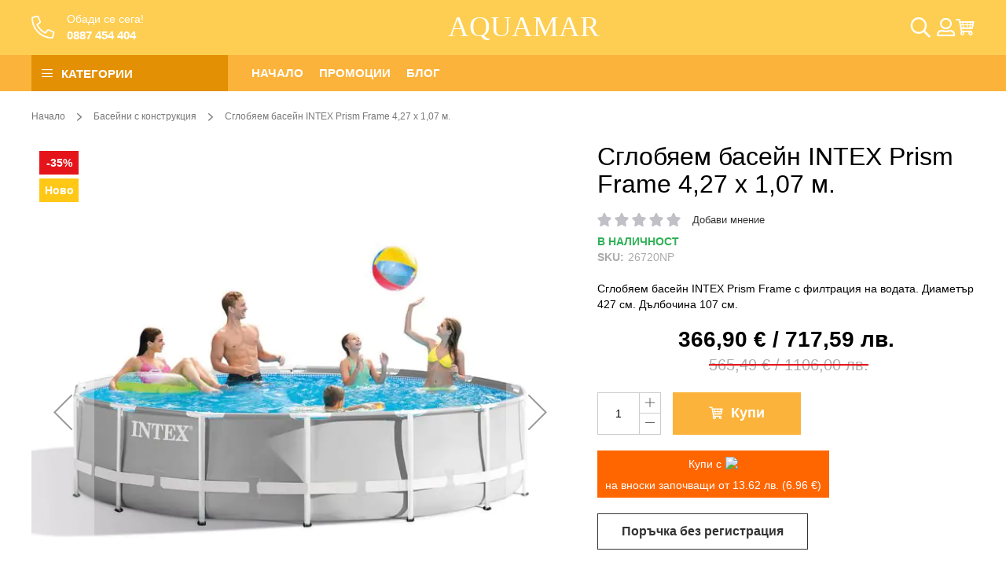

--- FILE ---
content_type: text/html; charset=UTF-8
request_url: https://www.intex.bg/sglobjaem-basejn-intex-prism-frame-4-27-x-1-07-m.html
body_size: 22136
content:
<!doctype html>
<html lang="bg">
    <head prefix="og: http://ogp.me/ns# fb: http://ogp.me/ns/fb# product: http://ogp.me/ns/product#">
        <script>
    var LOCALE = 'bg\u002DBG';
    var BASE_URL = 'https\u003A\u002F\u002Fwww.intex.bg\u002F';
    var require = {
        'baseUrl': 'https\u003A\u002F\u002Fwww.intex.bg\u002Fstatic\u002Fversion1767235545\u002Ffrontend\u002FWebcode\u002Fintex\u002Fbg_BG'
    };</script>        <meta charset="utf-8"/>
<meta name="title" content="Сглобяем басейн INTEX Prism Frame 4,27 x 1,07 м."/>
<meta name="description" content="Сглобяем басейн INTEX Prism Frame 4,27 x 1,07 м. Сглобяем басейн INTEX Prism Frame с филтрация на водата. Диаметър 427 см. Дълбочина 107 см.
Басейнът е изработен от подсилен трислоен материал.Металната конструкция е изработена от здрави стоманени тръби с"/>
<meta name="keywords" content="Сглобяем басейн INTEX Prism Frame 4,27 x 1,07 м."/>
<meta name="robots" content="INDEX,FOLLOW"/>
<meta name="viewport" content="width=device-width, initial-scale=1"/>
<meta name="format-detection" content="telephone=no"/>
<meta property="og:title" content="Сглобяем басейн INTEX Prism Frame 4,27 x 1,07 м."/>
<meta property="og:description" content="Сглобяем басейн INTEX Prism Frame 4,27 x 1,07 м. Сглобяем басейн INTEX Prism Frame с филтрация на водата. Диаметър 427 см. Дълбочина 107 см.
Басейнът е изработен от подсилен трислоен материал.Металната конструкция е изработена от здрави стоманени тръби с"/>
<meta property="og:image" content="https://www.intex.bg/media/catalog/product/cache/7725806f2aa90f6f9718377ea10aefe2/7/5/7526720-1.jpg"/>
<meta property="og:image:type" content="image/jpeg"/>
<meta property="og:image:alt" content="Сглобяем басейн INTEX Prism Frame 4,27 x 1,07 м."/>
<meta property="og:url" content="https://www.intex.bg/sglobjaem-basejn-intex-prism-frame-4-27-x-1-07-m.html"/>
<meta property="og:locale" content="bg_BG"/>
<meta property="og:image:width" content="265"/>
<meta property="og:image:height" content="265"/>
<meta property="og:type" content="article"/>
<meta property="product:availability" content="instock"/>
<meta property="product:category" content="Басейни с конструкция"/>
<meta property="product:condition" content="new"/>
<meta property="product:price:currency" content="EUR"/>
<meta property="product:price:amount" content="565.49"/>
<meta property="product:sale_price:currency" content="EUR"/>
<meta property="product:sale_price:amount" content="366.9"/>
<meta property="product:sale_price_dates:start" content="2026-01-14 00:00:00"/>
<meta property="product:sale_price_dates:end" content="2026-02-14 00:00:00"/>
<meta property="product:pretax_price:currency" content="EUR"/>
<meta property="product:pretax_price:amount" content="305.75"/>
<title>Сглобяем басейн INTEX Prism Frame 4,27 x 1,07 м.</title>
<link  rel="stylesheet" type="text/css"  media="all" href="https://www.intex.bg/static/version1767235545/frontend/Webcode/intex/bg_BG/mage/calendar.css" />
<link  rel="stylesheet" type="text/css"  media="all" href="https://www.intex.bg/static/version1767235545/frontend/Webcode/intex/bg_BG/css/styles-m.css" />
<link  rel="stylesheet" type="text/css"  media="all" href="https://www.intex.bg/static/version1767235545/frontend/Webcode/intex/bg_BG/css/theme-icons.css" />
<link  rel="stylesheet" type="text/css"  media="all" href="https://www.intex.bg/static/version1767235545/frontend/Webcode/intex/bg_BG/jquery/uppy/dist/uppy-custom.css" />
<link  rel="stylesheet" type="text/css"  media="all" href="https://www.intex.bg/static/version1767235545/frontend/Webcode/intex/bg_BG/TbiBank_FusionPay/css/tbi_custom.css" />
<link  rel="stylesheet" type="text/css"  media="all" href="https://www.intex.bg/static/version1767235545/frontend/Webcode/intex/bg_BG/mage/gallery/gallery.css" />
<link  rel="stylesheet" type="text/css"  media="all" href="https://www.intex.bg/static/version1767235545/frontend/Webcode/intex/bg_BG/Magefan_Blog/css/blog-m.css" />
<link  rel="stylesheet" type="text/css"  media="all" href="https://www.intex.bg/static/version1767235545/frontend/Webcode/intex/bg_BG/Magefan_Blog/css/blog-new.css" />
<link  rel="stylesheet" type="text/css"  media="all" href="https://www.intex.bg/static/version1767235545/frontend/Webcode/intex/bg_BG/Magefan_Blog/css/blog-custom.css" />
<link  rel="stylesheet" type="text/css"  media="screen and (min-width: 768px)" href="https://www.intex.bg/static/version1767235545/frontend/Webcode/intex/bg_BG/css/styles-l.css" />
<link  rel="stylesheet" type="text/css"  media="print" href="https://www.intex.bg/static/version1767235545/frontend/Webcode/intex/bg_BG/css/print.css" />
<script  type="text/javascript"  src="https://www.intex.bg/static/version1767235545/frontend/Webcode/intex/bg_BG/requirejs/require.js"></script>
<script  type="text/javascript"  src="https://www.intex.bg/static/version1767235545/frontend/Webcode/intex/bg_BG/mage/requirejs/mixins.js"></script>
<script  type="text/javascript"  src="https://www.intex.bg/static/version1767235545/frontend/Webcode/intex/bg_BG/requirejs-config.js"></script>
<script  type="text/javascript"  src="https://www.intex.bg/static/version1767235545/frontend/Webcode/intex/bg_BG/Smile_ElasticsuiteTracker/js/tracking.js"></script>
<link  rel="icon" type="image/x-icon" href="https://www.intex.bg/media/favicon/default/aquamar-intex-favicon.gif" />
<link  rel="shortcut icon" type="image/x-icon" href="https://www.intex.bg/media/favicon/default/aquamar-intex-favicon.gif" />
<!-- Google tag (gtag.js) -->
<script async src="https://www.googletagmanager.com/gtag/js?id=G-VB26YQMH69"></script>
<script>
  window.dataLayer = window.dataLayer || [];
  function gtag(){dataLayer.push(arguments);}
  gtag('js', new Date());

  gtag('config', 'G-VB26YQMH69');
</script>
<meta name="facebook-domain-verification" content="1uxqk6y35c6obrj16iysthrf601jy3" />        <!-- BEGIN GOOGLE ANALYTICS CODE -->
<script type="text/x-magento-init">
{
    "*": {
        "Magento_GoogleAnalytics/js/google-analytics": {
            "isCookieRestrictionModeEnabled": 1,
            "currentWebsite": 1,
            "cookieName": "user_allowed_save_cookie",
            "ordersTrackingData": [],
            "pageTrackingData": {"optPageUrl":"","isAnonymizedIpActive":false,"accountId":"G-VB26YQMH69"}        }
    }
}
</script>
<!-- END GOOGLE ANALYTICS CODE -->
    <script type="text/x-magento-init">
        {
            "*": {
                "Magento_PageCache/js/form-key-provider": {
                    "isPaginationCacheEnabled":
                        0                }
            }
        }
    </script>
<script type="text&#x2F;javascript">window.webcodeEurozonePriceConfig = {"exchangeRate":"1.95583","currencySeparator":"\/"};</script>
<meta property="og:type" content="product" />
<meta property="og:title"
      content="&#x0421;&#x0433;&#x043B;&#x043E;&#x0431;&#x044F;&#x0435;&#x043C;&#x20;&#x0431;&#x0430;&#x0441;&#x0435;&#x0439;&#x043D;&#x20;INTEX&#x20;Prism&#x20;Frame&#x20;4,27&#x20;x&#x20;1,07&#x20;&#x043C;." />
<meta property="og:image"
      content="https://www.intex.bg/media/catalog/product/cache/1dae5903cc505dc4c5b553ad47fad078/7/5/7526720-1.jpg" />
<meta property="og:description"
      content="&#x0421;&#x0433;&#x043B;&#x043E;&#x0431;&#x044F;&#x0435;&#x043C;&#x20;&#x0431;&#x0430;&#x0441;&#x0435;&#x0439;&#x043D;&#x20;INTEX&#x20;Prism&#x20;Frame&#x20;&#x0441;&#x20;&#x0444;&#x0438;&#x043B;&#x0442;&#x0440;&#x0430;&#x0446;&#x0438;&#x044F;&#x20;&#x043D;&#x0430;&#x20;&#x0432;&#x043E;&#x0434;&#x0430;&#x0442;&#x0430;.&#x20;&#x0414;&#x0438;&#x0430;&#x043C;&#x0435;&#x0442;&#x044A;&#x0440;&#x20;427&#x20;&#x0441;&#x043C;.&#x20;&#x0414;&#x044A;&#x043B;&#x0431;&#x043E;&#x0447;&#x0438;&#x043D;&#x0430;&#x20;107&#x20;&#x0441;&#x043C;." />
<meta property="og:url" content="https://www.intex.bg/sglobjaem-basejn-intex-prism-frame-4-27-x-1-07-m.html" />
    <meta property="product:price:amount" content="366.9"/>
    <meta property="product:price:currency"
      content="EUR"/>
    </head>
    <body data-container="body"
          data-mage-init='{"loaderAjax": {}, "loader": { "icon": "https://www.intex.bg/static/version1767235545/frontend/Webcode/intex/bg_BG/images/loader-2.gif"}}'
        id="html-body" itemtype="http://schema.org/Product" itemscope="itemscope" class="catalog-product-view product-sglobjaem-basejn-intex-prism-frame-4-27-x-1-07-m page-layout-1column">
        
<script type="text/x-magento-init">
    {
        "*": {
            "Magento_PageBuilder/js/widget-initializer": {
                "config": {"[data-content-type=\"slider\"][data-appearance=\"default\"]":{"Magento_PageBuilder\/js\/content-type\/slider\/appearance\/default\/widget":false},"[data-content-type=\"map\"]":{"Magento_PageBuilder\/js\/content-type\/map\/appearance\/default\/widget":false},"[data-content-type=\"row\"]":{"Magento_PageBuilder\/js\/content-type\/row\/appearance\/default\/widget":false},"[data-content-type=\"tabs\"]":{"Magento_PageBuilder\/js\/content-type\/tabs\/appearance\/default\/widget":false},"[data-content-type=\"slide\"]":{"Magento_PageBuilder\/js\/content-type\/slide\/appearance\/default\/widget":{"buttonSelector":".pagebuilder-slide-button","showOverlay":"hover","dataRole":"slide"}},"[data-content-type=\"banner\"]":{"Magento_PageBuilder\/js\/content-type\/banner\/appearance\/default\/widget":{"buttonSelector":".pagebuilder-banner-button","showOverlay":"hover","dataRole":"banner"}},"[data-content-type=\"buttons\"]":{"Magento_PageBuilder\/js\/content-type\/buttons\/appearance\/inline\/widget":false},"[data-content-type=\"products\"][data-appearance=\"carousel\"]":{"Magento_PageBuilder\/js\/content-type\/products\/appearance\/carousel\/widget":false},"[data-content-type=\"gallery\"]":{"Webcode_Gallery\/js\/content-type\/gallery\/appearance\/default\/widget":false}},
                "breakpoints": {"desktop":{"label":"Desktop","stage":true,"default":true,"class":"desktop-switcher","icon":"Magento_PageBuilder::css\/images\/switcher\/switcher-desktop.svg","conditions":{"min-width":"992px"},"options":{"products":{"default":{"slidesToShow":"5"}}}},"tablet":{"conditions":{"max-width":"992px","min-width":"768px"},"options":{"products":{"default":{"slidesToShow":"3"},"continuous":{"slidesToShow":"3"}}}},"mobile":{"label":"Mobile","stage":true,"class":"mobile-switcher","icon":"Magento_PageBuilder::css\/images\/switcher\/switcher-mobile.svg","media":"only screen and (max-width: 768px)","conditions":{"max-width":"768px","min-width":"480px"},"options":{"products":{"default":{"slidesToShow":"2"}}}},"mobile-small":{"conditions":{"max-width":"480px"},"options":{"products":{"default":{"slidesToShow":"2"},"continuous":{"slidesToShow":"2"}}}}}            }
        }
    }
</script>

<div class="cookie-status-message" id="cookie-status">
    The store will not work correctly when cookies are disabled.</div>
<script type="text&#x2F;javascript">document.querySelector("#cookie-status").style.display = "none";</script>
<script type="text/x-magento-init">
    {
        "*": {
            "cookieStatus": {}
        }
    }
</script>

<script type="text/x-magento-init">
    {
        "*": {
            "mage/cookies": {
                "expires": null,
                "path": "\u002F",
                "domain": ".intex.bg",
                "secure": true,
                "lifetime": "3600"
            }
        }
    }
</script>
    <noscript>
        <div class="message global noscript">
            <div class="content">
                <p>
                    <strong>JavaScript изглежда да бъде прекратен във вашия браузър.</strong>
                    <span>
                        За най-добър опит на нашия сайт не забравяйте да включите Javascript във вашия браузър.                    </span>
                </p>
            </div>
        </div>
    </noscript>
    <div role="alertdialog"
         tabindex="-1"
         class="message global cookie hidden"
         id="notice-cookie-block">
        <div role="document" class="content" tabindex="0">
            <p>
                <strong>Ние използваме бисквитки за да може сайта да функционира пълноценно.</strong>
                <span>Спазвайки директивата за електронните комуникации изискваме Вашето съгласие за използването на бисквитки.                </span>
                <a href="https://www.intex.bg/privacy-policy-cookie-restriction-mode/"> Научете повече</a>.            </p>
            <div class="actions">
                <button id="btn-cookie-allow" class="action allow primary">
                    <span>Разрешаване на бисквитки</span>
                </button>
            </div>
        </div>
    </div>
    <script type="text&#x2F;javascript">    var elemVotFtLWAArray = document.querySelectorAll('div#notice-cookie-block');
    if(elemVotFtLWAArray.length !== 'undefined'){
        elemVotFtLWAArray.forEach(function(element) {
            if (element) {
                element.style.display = 'none';

            }
        });
    }</script>    <script type="text/x-magento-init">
        {
            "#notice-cookie-block": {
                "cookieNotices": {
                    "cookieAllowButtonSelector": "#btn-cookie-allow",
                    "cookieName": "user_allowed_save_cookie",
                    "cookieValue": {"1":1},
                    "cookieLifetime": 31536000,
                    "noCookiesUrl": "https\u003A\u002F\u002Fwww.intex.bg\u002Fcookie\u002Findex\u002FnoCookies\u002F"
                }
            }
        }
    </script>
    <script>
        require([
            'jquery',
        ], function ($) {
            let isInit=false;
            $(window).scroll(function () {
                if (!isInit){
                    let notice = $('#notice-cookie-block')
                        notice.removeClass('hidden');
                    }
                    isInit=true;
            } );
        });
    </script>

<script>
    window.cookiesConfig = window.cookiesConfig || {};
    window.cookiesConfig.secure = true;
</script><script>    require.config({
        map: {
            '*': {
                wysiwygAdapter: 'mage/adminhtml/wysiwyg/tiny_mce/tinymceAdapter'
            }
        }
    });</script><script>    require.config({
        paths: {
            googleMaps: 'https\u003A\u002F\u002Fmaps.googleapis.com\u002Fmaps\u002Fapi\u002Fjs\u003Fv\u003D3.53\u0026key\u003D'
        },
        config: {
            'Magento_PageBuilder/js/utils/map': {
                style: '',
            },
            'Magento_PageBuilder/js/content-type/map/preview': {
                apiKey: '',
                apiKeyErrorMessage: 'You\u0020must\u0020provide\u0020a\u0020valid\u0020\u003Ca\u0020href\u003D\u0027https\u003A\u002F\u002Fwww.intex.bg\u002Fadminhtml\u002Fsystem_config\u002Fedit\u002Fsection\u002Fcms\u002F\u0023cms_pagebuilder\u0027\u0020target\u003D\u0027_blank\u0027\u003EGoogle\u0020Maps\u0020API\u0020key\u003C\u002Fa\u003E\u0020to\u0020use\u0020a\u0020map.'
            },
            'Magento_PageBuilder/js/form/element/map': {
                apiKey: '',
                apiKeyErrorMessage: 'You\u0020must\u0020provide\u0020a\u0020valid\u0020\u003Ca\u0020href\u003D\u0027https\u003A\u002F\u002Fwww.intex.bg\u002Fadminhtml\u002Fsystem_config\u002Fedit\u002Fsection\u002Fcms\u002F\u0023cms_pagebuilder\u0027\u0020target\u003D\u0027_blank\u0027\u003EGoogle\u0020Maps\u0020API\u0020key\u003C\u002Fa\u003E\u0020to\u0020use\u0020a\u0020map.'
            },
        }
    });</script><script>
    require.config({
        shim: {
            'Magento_PageBuilder/js/utils/map': {
                deps: ['googleMaps']
            }
        }
    });</script><div class="page-wrapper"><header class="page-header"><div class="header content">
    <div class="header-contacts">
        <a href="tel:0887454404" class="icon-phone phone-link"><span
                class="label">Обади се сега!</span><strong>0887 454 404</strong></a>
    </div>
<span data-action="toggle-nav" class="action nav-toggle"><span>Превключване Nav</span></span>
<a
    class="logo"
    href="https://www.intex.bg/"
    title=""
    aria-label="store logo">
    <img src="https://www.intex.bg/static/version1767235545/frontend/Webcode/intex/bg_BG/images/logo.svg"
         title=""
         alt=""
            width="105"                />
</a>


<div class="block block-search">
    <div class="block block-title">
        <strong>Търсене</strong>
    </div>

    <div class="block block-content">
        <form
            id="minisearch-form-top-search"
            class="form minisearch"
            action="https://www.intex.bg/catalogsearch/result/"
            method="get"
        >
            <div class="field search">
                <label class="label" for="minisearch-input-top-search" data-role="minisearch-label">
                    <span>Търсене</span>
                </label>

                <div class="control">
                    <input
                        id="minisearch-input-top-search"
                        type="text"
                        name="q"
                        value=""
                        placeholder="Търсене в целия магазин ..."
                        class="input-text"
                        maxlength="128"
                        role="combobox"
                        aria-haspopup="false"
                        aria-autocomplete="both"
                        aria-expanded="false"
                        autocomplete="off"
                        data-block="autocomplete-form"
                        data-mage-init="&#x7B;&quot;quickSearch&quot;&#x3A;&#x7B;&quot;formSelector&quot;&#x3A;&quot;&#x23;minisearch-form-top-search&quot;,&quot;url&quot;&#x3A;&quot;https&#x3A;&#x5C;&#x2F;&#x5C;&#x2F;www.intex.bg&#x5C;&#x2F;search&#x5C;&#x2F;ajax&#x5C;&#x2F;suggest&#x5C;&#x2F;&quot;,&quot;destinationSelector&quot;&#x3A;&quot;&#x23;minisearch-autocomplete-top-search&quot;,&quot;templates&quot;&#x3A;&#x7B;&quot;term&quot;&#x3A;&#x7B;&quot;title&quot;&#x3A;&quot;&#x5C;u0422&#x5C;u0435&#x5C;u0440&#x5C;u043c&#x5C;u0438&#x5C;u043d&#x5C;u0438&#x20;&#x5C;u0437&#x5C;u0430&#x20;&#x5C;u0442&#x5C;u044a&#x5C;u0440&#x5C;u0441&#x5C;u0435&#x5C;u043d&#x5C;u0435&quot;,&quot;template&quot;&#x3A;&quot;Smile_ElasticsuiteCore&#x5C;&#x2F;autocomplete&#x5C;&#x2F;term&quot;&#x7D;,&quot;product&quot;&#x3A;&#x7B;&quot;title&quot;&#x3A;&quot;&#x5C;u041f&#x5C;u0440&#x5C;u043e&#x5C;u0434&#x5C;u0443&#x5C;u043a&#x5C;u0442&#x5C;u0438&quot;,&quot;template&quot;&#x3A;&quot;Smile_ElasticsuiteCatalog&#x5C;&#x2F;autocomplete&#x5C;&#x2F;product&quot;&#x7D;,&quot;category&quot;&#x3A;&#x7B;&quot;title&quot;&#x3A;&quot;&#x5C;u041a&#x5C;u0430&#x5C;u0442&#x5C;u0435&#x5C;u0433&#x5C;u043e&#x5C;u0440&#x5C;u0438&#x5C;u0438&quot;,&quot;template&quot;&#x3A;&quot;Smile_ElasticsuiteCatalog&#x5C;&#x2F;autocomplete&#x5C;&#x2F;category&quot;&#x7D;,&quot;product_attribute&quot;&#x3A;&#x7B;&quot;title&quot;&#x3A;&quot;&#x5C;u0421&#x5C;u043f&#x5C;u0435&#x5C;u0446&#x5C;u0438&#x5C;u0444&#x5C;u0438&#x5C;u043a&#x5C;u0430&#x5C;u0446&#x5C;u0438&#x5C;u0438&quot;,&quot;template&quot;&#x3A;&quot;Smile_ElasticsuiteCatalog&#x5C;&#x2F;autocomplete&#x5C;&#x2F;product-attribute&quot;,&quot;titleRenderer&quot;&#x3A;&quot;Smile_ElasticsuiteCatalog&#x5C;&#x2F;js&#x5C;&#x2F;autocomplete&#x5C;&#x2F;product-attribute&quot;&#x7D;&#x7D;,&quot;priceFormat&quot;&#x3A;&#x7B;&quot;pattern&quot;&#x3A;&quot;&#x25;s&#x5C;u00a0&#x5C;u20ac&quot;,&quot;precision&quot;&#x3A;2,&quot;requiredPrecision&quot;&#x3A;2,&quot;decimalSymbol&quot;&#x3A;&quot;,&quot;,&quot;groupSymbol&quot;&#x3A;&quot;&#x5C;u00a0&quot;,&quot;groupLength&quot;&#x3A;3,&quot;integerRequired&quot;&#x3A;false&#x7D;,&quot;minSearchLength&quot;&#x3A;&quot;2&quot;&#x7D;&#x7D;"
                    />

                    <div id="minisearch-autocomplete-top-search" class="search-autocomplete"></div>

                                    </div>
            </div>

            <div class="actions">
                <button
                    type="submit"
                    title="Търсене"
                    class="action search"
                >
                    <span>Търсене</span>
                </button>
            </div>
        </form>
    </div>
</div>
<ul class="header links">    <li class="authorization-link not-logged"  data-block="customer-login">
    <span class="action show-user-menu" >
        <span class="text">Вход</span>
    </span>

        <div class="block block-customer"
             data-role="dropdownDialog"
             data-mage-init='{"dropdownDialog":{
                "appendTo":"[data-block=customer-login]",
                "triggerTarget":".show-user-menu",
                "timeout": "1000",
                "closeOnMouseLeave": true,
                "closeOnEscape": true,
                "triggerClass":"active",
                "parentClass":"active",
                "buttons":[]}}'>

            <div class="customer-content-wrapper">
                <div class="block-customer-login">
    <div class="block-content" aria-labelledby="block-customer-login-heading">
        <div class="block-title">
            <strong>Вход</strong>
        </div>

        <form class="form form-login"
              action="https://www.intex.bg/customer/account/loginPost/"
              method="post"
              id="login-form"
              data-mage-init='{"validation":{}}'>
            <input name="form_key" type="hidden" value="qG1dvvTUnVUqAPEq" />            <fieldset class="fieldset login">
                <!--<div class="field note"><?/*= $block->escapeHtml(__('If you have an account, sign in with your email address.')) */?></div>-->

                <div class="field email required">
                    <label class="label" for="email-mini">
                        <span>Имейл</span>
                    </label>
                    <div class="control">
                        <input  name="login[username]" placeholder="Имейл " value=""  autocomplete="off" id="email-mini" type="email" class="input-text form-control" title="&#x0418;&#x043C;&#x0435;&#x0439;&#x043B;" data-validate="{required:true, 'validate-email':true}">
                    </div>
                </div>
                <div class="field password required">
                    <label class="label" for="password-mini" >
                        <span>Парола</span>
                    </label>
                    <div class="control">
                        <input name="login[password]" placeholder="Парола "  type="password"  autocomplete="off" class="input-text form-control" id="password-mini" title="&#x041F;&#x0430;&#x0440;&#x043E;&#x043B;&#x0430;" data-validate="{required:true}">
                    </div>
                </div>
                
                <div class="actions-toolbar account-button">
                    <a class="action remind" href="https://www.intex.bg/customer/account/forgotpassword/">
                        <span>Забравена парола?</span> </a>
                    <div class="buttons-container">
                        <button type="submit" class="action login small-button secondary" name="send" id="mini-send2">
                            <span>Вход</span>
                        </button>
                        <a href="https://www.intex.bg/customer/account/create/"
                           class="action primary">Регистрация</a>
                    </div>
                </div>
            </fieldset>
        </form>
    </div>
</div>
            </div>
        </div>
    </li>
</ul>
<div data-block="minicart" class="minicart-wrapper">
    <a class="action showcart" href="https://www.intex.bg/checkout/cart/"
       data-bind="scope: 'minicart_content'">
        <span class="text">Кошница</span>
        <span class="counter qty empty"
              data-bind="css: { empty: !!getCartParam('summary_count') == false && !isLoading() },
               blockLoader: isLoading">
            <span class="counter-number"><!-- ko text: getCartParam('summary_count') --><!-- /ko --></span>
            <span class="counter-label">
            <!-- ko if: getCartParam('summary_count') -->
                <!-- ko text: getCartParam('summary_count') --><!-- /ko -->
                <!-- ko i18n: 'items' --><!-- /ko -->
            <!-- /ko -->
            </span>
        </span>
    </a>
            <div class="block block-minicart"
             data-role="dropdownDialog"
             data-mage-init='{"dropdownDialog":{
                "appendTo":"[data-block=minicart]",
                "triggerTarget":".showcart",
                "timeout": "2000",
                "closeOnMouseLeave": false,
                "closeOnEscape": true,
                "triggerClass":"active",
                "parentClass":"active",
                "buttons":[]}}'>
            <div id="minicart-content-wrapper" data-bind="scope: 'minicart_content'">
                <!-- ko template: getTemplate() --><!-- /ko -->
            </div>
                    </div>
        <script>window.checkout = {"shoppingCartUrl":"https:\/\/www.intex.bg\/checkout\/cart\/","checkoutUrl":"https:\/\/www.intex.bg\/checkout\/","updateItemQtyUrl":"https:\/\/www.intex.bg\/checkout\/sidebar\/updateItemQty\/","removeItemUrl":"https:\/\/www.intex.bg\/checkout\/sidebar\/removeItem\/","imageTemplate":"Magento_Catalog\/product\/image_with_borders","baseUrl":"https:\/\/www.intex.bg\/","minicartMaxItemsVisible":5,"websiteId":"1","maxItemsToDisplay":10,"storeId":"2","storeGroupId":"1","customerLoginUrl":"https:\/\/www.intex.bg\/customer\/account\/login\/referer\/aHR0cHM6Ly93d3cuaW50ZXguYmcvc2dsb2JqYWVtLWJhc2Vqbi1pbnRleC1wcmlzbS1mcmFtZS00LTI3LXgtMS0wNy1tLmh0bWw~\/","isRedirectRequired":false,"autocomplete":"off","captcha":{"user_login":{"isCaseSensitive":false,"imageHeight":50,"imageSrc":"","refreshUrl":"https:\/\/www.intex.bg\/captcha\/refresh\/","isRequired":false,"timestamp":1768945593}}}</script>    <script type="text/x-magento-init">
    {
        "[data-block='minicart']": {
            "Magento_Ui/js/core/app": {"components":{"minicart_content":{"children":{"subtotal.container":{"children":{"subtotal":{"children":{"subtotal.totals":{"config":{"display_cart_subtotal_incl_tax":1,"display_cart_subtotal_excl_tax":0,"template":"Magento_Tax\/checkout\/minicart\/subtotal\/totals"},"children":{"subtotal.totals.msrp":{"component":"Magento_Msrp\/js\/view\/checkout\/minicart\/subtotal\/totals","config":{"displayArea":"minicart-subtotal-hidden","template":"Magento_Msrp\/checkout\/minicart\/subtotal\/totals"}}},"component":"Magento_Tax\/js\/view\/checkout\/minicart\/subtotal\/totals"}},"component":"uiComponent","config":{"template":"Magento_Checkout\/minicart\/subtotal"}}},"component":"uiComponent","config":{"displayArea":"subtotalContainer"}},"item.renderer":{"component":"Magento_Checkout\/js\/view\/cart-item-renderer","config":{"displayArea":"defaultRenderer","template":"Magento_Checkout\/minicart\/item\/default"},"children":{"item.image":{"component":"Magento_Catalog\/js\/view\/image","config":{"template":"Magento_Catalog\/product\/image","displayArea":"itemImage"}},"checkout.cart.item.price.sidebar":{"component":"uiComponent","config":{"template":"Magento_Checkout\/minicart\/item\/price","displayArea":"priceSidebar"}}}},"extra_info":{"component":"uiComponent","config":{"displayArea":"extraInfo"}},"promotion":{"component":"uiComponent","config":{"displayArea":"promotion"}}},"config":{"itemRenderer":{"default":"defaultRenderer","simple":"defaultRenderer","virtual":"defaultRenderer"},"template":"Magento_Checkout\/minicart\/content"},"component":"Magento_Checkout\/js\/view\/minicart"}},"types":[]}        },
        "*": {
            "Magento_Ui/js/block-loader": "https\u003A\u002F\u002Fwww.intex.bg\u002Fstatic\u002Fversion1767235545\u002Ffrontend\u002FWebcode\u002Fintex\u002Fbg_BG\u002Fimages\u002Floader\u002D1.gif"
        }
    }
    </script>
</div>
</div>
<div class="menu-wrapper">
    <div class="container">
        <div class="vertical-menu-wrapper">
            <div class="vertical-menu">
                <span  class="nav-toggle label"><span>Категории</span></span>
                <div id="vertical-menu-content-wrapper">
                        <div class="sections nav-sections">
        <div class="header-section">
        <span data-action="toggle-nav" class="action nav-toggle"><span>Превключване Nav</span></span>
<a
    class="logo"
    href="https://www.intex.bg/"
    title=""
    aria-label="store logo">
    <img src="https://www.intex.bg/static/version1767235545/frontend/Webcode/intex/bg_BG/images/logo.svg"
         title=""
         alt=""
                            />
</a>
        <div class="close-nav" data-action="toggle-nav" ></div>
        </div>
                <div class="section-items nav-sections-items" >
                                            <div class="section-item-content nav-sections-item-content"
                     id="store.menu" >
                    
<nav class="navigation" data-action="navigation">
    <ul data-mage-init='{"menu":{"responsive":true, "expanded":true, "position":{"my":"left top","at":"left bottom"}}}'>
        <li  class="level0 nav-1 category-item level-top category-basejni-s-naduvaem-ring"><a href="https://www.intex.bg/basejni-s-naduvaem-ring.html"  class="level-top category-basejni-s-naduvaem-ring" ><span>Басейни с надуваем ринг</span></a></li><li  class="level0 nav-2 category-item level-top category-basejni-s-konstrukcija"><a href="https://www.intex.bg/basejni-s-konstrukcija.html"  class="level-top category-basejni-s-konstrukcija" ><span>Басейни с конструкция</span></a></li><li  class="level0 nav-3 category-item level-top category-intex-basejni megamenu level-top parent"><a href="https://www.intex.bg/intex-basejni.html"  class="level-top category-intex-basejni megamenu level-top" ><span>Басейни INTEX</span></a><ul class="level0 submenu"><li class="megamenu-content"><ul class="megamenu-items"><li  class="level1 nav-3-1 category-item"><a href="https://www.intex.bg/intex-basejni/pokrivala.html" ><span>Покривала</span></a></li><li  class="level1 nav-3-2 category-item"><a href="https://www.intex.bg/intex-basejni/filt-rna-sistema-i-podgrjavane.html" ><span>Филтърна система и подгряване</span></a></li><li  class="level1 nav-3-3 category-item"><a href="https://www.intex.bg/intex-basejni/st-lbi-i-aksesoari.html" ><span>Стълби и аксесоари</span></a></li><li  class="level1 nav-3-4 category-item"><a href="https://www.intex.bg/intex-basejni/rezervni-chasti.html" ><span>Резервни части</span></a></li><li  class="level1 nav-3-5 category-item last"><a href="https://www.intex.bg/intex-basejni/preparati-za-poddr-zhka.html" ><span>Препарати за поддръжка</span></a></li></ul></li></ul></li><li  class="level0 nav-4 category-item level-top category-naduvaemi-matraci"><a href="https://www.intex.bg/naduvaemi-matraci.html"  class="level-top category-naduvaemi-matraci" ><span>Надуваеми матраци</span></a></li><li  class="level0 nav-5 category-item level-top category-jakuzita-intex"><a href="https://www.intex.bg/jakuzita-intex.html"  class="level-top category-jakuzita-intex" ><span>SPA Intex, Джакузи</span></a></li><li  class="level0 nav-6 category-item level-top category-naduvaemi-izdelija"><a href="https://www.intex.bg/naduvaemi-izdelija.html"  class="level-top category-naduvaemi-izdelija" ><span>Надуваеми изделия</span></a></li><li  class="level0 nav-7 category-item last level-top category-promocii"><a href="https://www.intex.bg/promocii.html"  class="level-top category-promocii" ><span>Промоции</span></a></li>            </ul>
</nav>
                </div>
                                            <div class="section-item-content nav-sections-item-content"
                     id="store.links" >
                    <!-- Account links -->                </div>
                                    </div>
    </div>
                </div>
            </div>
        </div>
                    <div class="horizontal-menu-wrapper">
                <div data-content-type="html" data-appearance="default" data-element="main" data-decoded="true"><ul class="horizontal-menu">
    <li class="ui-menu-item level0 hidden-m">
        <a href="/" class="level-top" title="Начало"><span>Начало</span></a>
    </li>  
    <li class="ui-menu-item level0">
        <a href="https://www.intex.bg/promocii.html" class="level-top" title="Промоции"><span>Промоции</span></a>
    </li>  
    <li class="ui-menu-item level0">
        <a href="https://www.intex.bg/blog" class="level-top" title="Блог"><span>Блог</span></a>
    </li>  
</ul></div>            </div>
            </div>
</div>
<script type="text/javascript">
    require([
            'jquery',

        ], function($) {
            'use strict';

            $('.vertical-menu-wrapper').click(function () {
                $("#vertical-menu-content-wrapper").toggleClass("open");
            });
            // $('.vertical-menu-wrapper').on('mouseleave',function () {
            //     $("#vertical-menu-content-wrapper").removeClass("open");
            // });
        }
    );
</script>

</header>
    <div class="breadcrumbs">
        <ul class="items">
                            <li class="item home">
                                            <a href="https://www.intex.bg/" title="Начало">Начало</a>
                                    </li>
                            <li class="item category-0">
                                            <a href="https://www.intex.bg/basejni-s-konstrukcija.html" title="Басейни с конструкция">Басейни с конструкция</a>
                                    </li>
                            <li class="item product">
                                            Сглобяем басейн INTEX Prism Frame 4,27 x 1,07 м.                                    </li>
                    </ul>
    </div>

<script type="application/ld+json">{"@context":"https:\/\/schema.org","@type":"BreadcrumbList","itemListElement":[{"@type":"ListItem","position":1,"name":"\u041d\u0430\u0447\u0430\u043b\u043e","item":"https:\/\/www.intex.bg\/"},{"@type":"ListItem","position":2,"name":"\u0411\u0430\u0441\u0435\u0439\u043d\u0438 \u0441 \u043a\u043e\u043d\u0441\u0442\u0440\u0443\u043a\u0446\u0438\u044f","item":"https:\/\/www.intex.bg\/basejni-s-konstrukcija.html"},{"@type":"ListItem","position":3,"name":"\u0421\u0433\u043b\u043e\u0431\u044f\u0435\u043c \u0431\u0430\u0441\u0435\u0439\u043d INTEX Prism Frame 4,27 x 1,07 \u043c."}]}</script>
<main id="maincontent" class="page-main"><a id="contentarea" tabindex="-1"></a>
<div class="container"><div class="page messages"><div data-placeholder="messages"></div>
<div data-bind="scope: 'messages'">
    <!-- ko if: cookieMessagesObservable() && cookieMessagesObservable().length > 0 -->
    <div aria-atomic="true" role="alert" class="messages" data-bind="foreach: {
        data: cookieMessagesObservable(), as: 'message'
    }">
        <div data-bind="attr: {
            class: 'message-' + message.type + ' ' + message.type + ' message',
            'data-ui-id': 'message-' + message.type
        }">
            <div data-bind="html: $parent.prepareMessageForHtml(message.text)"></div>
            <span  onclick='this.parentNode.parentNode.removeChild(this.parentNode); return false;' class="close"></span>
            <div class="message-progress-bar"></div>
        </div>
    </div>
    <!-- /ko -->

    <div aria-atomic="true" role="alert" class="messages" data-bind="foreach: {
        data: messages().messages, as: 'message'
    }, afterRender: purgeMessages">
        <div data-bind="attr: {
            class: 'message-' + message.type + ' ' + message.type + ' message',
            'data-ui-id': 'message-' + message.type
        }">
                <div data-bind="html: $parent.prepareMessageForHtml(message.text)"></div>
            <span  onclick='this.parentNode.parentNode.removeChild(this.parentNode); return false;' class="close"></span>
            <div class="message-progress-bar"></div>
        </div>
    </div>
</div>

<script type="text/x-magento-init">
    {
        "*": {
            "Magento_Ui/js/core/app": {
                "components": {
                        "messages": {
                            "component": "Magento_Theme/js/view/messages"
                        }
                    }
                }
            }
    }
</script>
</div></div><div class="columns"><div class="column main"><div class="container"><div class="product-info-main"><div class="page-title-wrapper&#x20;product">
    <h1 class="page-title"
                >
        <span class="base" data-ui-id="page-title-wrapper" itemprop="name">Сглобяем басейн INTEX Prism Frame 4,27 x 1,07 м.</span>    </h1>
    </div>
    <div class="product-reviews-summary empty">
        <div class="rating-summary">
            <span class="label"><span>рейтинг:</span></span>
            <div class="rating-result" title="empty">
                 <span style="width: 0"></span>
            </div>
        </div>
        <div class="reviews-actions">
            <a class="action add" href="https://www.intex.bg/sglobjaem-basejn-intex-prism-frame-4-27-x-1-07-m.html#review-form">
                Добави мнение            </a>
        </div>
    </div>
<div class="product-info-stock-sku">
            <div class="stock available" title="&#x041D;&#x0430;&#x043B;&#x0438;&#x0447;&#x043D;&#x043E;&#x0441;&#x0442;">
            <span>В наличност</span>
        </div>
    
<div class="product attribute sku">
            <strong class="type">SKU</strong>
        <div class="value" itemprop="sku">26720NP</div>
</div>
</div>
<div class="product attribute overview">
        <div class="value" itemprop="description"><p>Сглобяем басейн INTEX Prism Frame с филтрация на водата. Диаметър 427 см. Дълбочина 107 см.</p></div>
</div>
<div class="product-info-price"><div class="price-box price-final_price" data-role="priceBox" data-product-id="384" data-price-box="product-id-384">
    <span class="special-price">
        

<span class="price-container price-final_price&#x20;tax&#x20;weee"
         itemprop="offers" itemscope itemtype="http://schema.org/Offer">
            <span class="price-label">Промо цена</span>
        <span  id="product-price-384"                data-price-amount="366.9"
        data-price-type="finalPrice"
        class="price-wrapper "
    ><span class="price">366,90 €</span> / <span class="price eurozone-price">717,59 лв.</span></span>
                <meta itemprop="price" content="366.9" />
        <meta itemprop="priceCurrency" content="EUR" />
    </span>
    </span>
    <span class="old-price">
        

<span class="price-container price-final_price&#x20;tax&#x20;weee"
        >
            <span class="price-label">Редовна цена</span>
        <span  id="old-price-384"                data-price-amount="565.49"
        data-price-type="oldPrice"
        class="price-wrapper "
    ><span class="price">565,49 €</span> / <span class="price eurozone-price">1 106,00 лв.</span></span>
        </span>
    </span>

</div></div>

<div class="product-add-form sticky">
    <form data-product-sku="26720NP"
          action="https://www.intex.bg/checkout/cart/add/uenc/aHR0cHM6Ly93d3cuaW50ZXguYmcvc2dsb2JqYWVtLWJhc2Vqbi1pbnRleC1wcmlzbS1mcmFtZS00LTI3LXgtMS0wNy1tLmh0bWw~/product/384/" method="post"
          id="product_addtocart_form">
        <input type="hidden" name="product" value="384" />
        <input type="hidden" name="selected_configurable_option" value="" />
        <input type="hidden" name="related_product" id="related-products-field" value="" />
        <input type="hidden" name="item"  value="384" />
        <div class="mobile-sticky-content">

            <div class="product-sticky-price">
            <div class="price-box price-final_price" data-role="priceBox" data-product-id="384" data-price-box="product-id-384">
    <span class="special-price">
        

<span class="price-container price-final_price&#x20;tax&#x20;weee"
         itemprop="offers" itemscope itemtype="http://schema.org/Offer">
            <span class="price-label">Промо цена</span>
        <span  id="product-price-384"                data-price-amount="366.9"
        data-price-type="finalPrice"
        class="price-wrapper "
    ><span class="price">366,90 €</span> / <span class="price eurozone-price">717,59 лв.</span></span>
                <meta itemprop="price" content="366.9" />
        <meta itemprop="priceCurrency" content="EUR" />
    </span>
    </span>
    <span class="old-price">
        

<span class="price-container price-final_price&#x20;tax&#x20;weee"
        >
            <span class="price-label">Редовна цена</span>
        <span  id="old-price-384"                data-price-amount="565.49"
        data-price-type="oldPrice"
        class="price-wrapper "
    ><span class="price">565,49 €</span> / <span class="price eurozone-price">1 106,00 лв.</span></span>
        </span>
    </span>

</div>            </div>
        </div>
        <input name="form_key" type="hidden" value="qG1dvvTUnVUqAPEq" />                                <div class="box-tocart">
        <div class="fieldset">
                            <div class="field qty">
                    <label class="label" for="qty"><span>Количество</span></label>
                    <div class="control cart-qty">
                        <input type="number"
                               name="qty"
                               id="qty"
                               min="0"
                               value="1"
                               title="&#x041A;&#x043E;&#x043B;&#x0438;&#x0447;&#x0435;&#x0441;&#x0442;&#x0432;&#x043E;"
                               class="input-text qty"
                               data-validate="{&quot;required-number&quot;:true,&quot;validate-item-quantity&quot;:{&quot;maxAllowed&quot;:10000}}"
                        />
                        <div class="qty-ctl">
                            <span title="Increase" data-role="change_cart_qty" data-qty="1" class="increase"></span>
                            <span title="Decrease" data-role="change_cart_qty" class="decrease" data-qty="-1" class="decrease"></span>
                        </div>
                    </div>
                </div>
            

            <div class="actions">
                <button type="submit"
                        title="&#x041A;&#x0443;&#x043F;&#x0438;"
                        class="action primary tocart"
                        id="product-addtocart-button" disabled>
                    <span>Купи</span>
                </button>
            </div>
            
<div id="instant-purchase" data-bind="scope:'instant-purchase'">
    <!-- ko template: getTemplate() --><!-- /ko -->
</div>
<script type="text/x-magento-init">
    {
        "#instant-purchase": {
            "Magento_Ui/js/core/app": {"components":{"instant-purchase":{"component":"Magento_InstantPurchase\/js\/view\/instant-purchase","config":{"template":"Magento_InstantPurchase\/instant-purchase","buttonText":"Instant Purchase","purchaseUrl":"https:\/\/www.intex.bg\/instantpurchase\/button\/placeOrder\/"}}}}        }
    }
</script>
<div class="product-social-links"><div class="product-addto-links" data-role="add-to-links">
    <script type="text/x-magento-init">
    {
        "body": {
            "addToWishlist": {"productType":"simple"}        }
    }
</script>

<script>
    require([
        'jquery',
        'mage/mage',
        'jquery/validate'

    ], function($){
        $('.product-info-main [data-action="add-to-wishlist"]').click(function (e) {
            var dataForm = $('#product_addtocart_form');
            dataForm.mage('validation');
            if (!dataForm.valid()){
                e.preventDefault();
                e.stopImmediatePropagation();
            }
        })

    });
</script>
</div>
</div>    <div id="tbi_button_container"><div id="tbi_button"class="tbi_button1"><div id="tbi_button_body" class="tbi_button_body1"><p class="tbi_button_line">Купи с<img src="https://cdn.tbibank.support/logo/tbi-bank-white.svg" id="tbi_button_logo"></p><p class="tbi_button_line">на вноски започващи от 13.62 лв. (6.96 €)</p></div></div></div>        </div>
    </div>
<script type="text/x-magento-init">
    {
        "#product_addtocart_form": {
            "Magento_Catalog/js/validate-product": {}
        }
    }
</script>
        
                    </form>
</div>

<script type="text/x-magento-init">
    {
        "[data-role=priceBox][data-price-box=product-id-384]": {
            "priceBox": {
                "priceConfig":  {"productId":"384","priceFormat":{"pattern":"%s\u00a0\u20ac","precision":2,"requiredPrecision":2,"decimalSymbol":",","groupSymbol":"\u00a0","groupLength":3,"integerRequired":false},"tierPrices":[]}            }
        }
    }
</script>
<div class="product-info-price">
    <div class="price-box price-final_price" data-role="priceBox" data-product-id="115">
        <!-- Call back button -->
        <div>

            <b class="right_tlp">
                <button type="button" title="Call back" class="action secondary" id="product-callback-button">
                    <span>Поръчка без регистрация</span>
                </button>
            </b>
        </div>
        <!-- Call back button -->
    </div>
    <div class="product-info-stock-sku">
    </div>
</div>
    <div data-role="focusable-scope" id="popup-mpdal">
        <div class="modal-content" data-role="content">
            <div id="popupmodal" style="">
                <div style="margin-top:20px;">
                    <form
                        id="callback-form"
                        novalidate
                        action="https://www.intex.bg/calltoorder/product/save/"
                        method="post"
                        data-mage-init='{"validation": {"errorClass": "mage-error"}}'
                    >
                        <input type="hidden" name="product_name" value="Сглобяем басейн INTEX Prism Frame 4,27 x 1,07 м.">
                        <input type="hidden" name="product_id" value="384">
                        <input name="form_key" type="hidden" value="qG1dvvTUnVUqAPEq" />                    <div class="showerror"></div>
                    <span class="check_comman" style="color: red" hidden> Registration false</span>
                    <table id="callback" border="0" cellspacing="0" cellpadding="0">
                        <tbody>
                        <tr>
                            <td style="width:20%;"><strong>Име</strong></td>
                            <td>:</td>
                            <td>
                                <input name="name"
                                       id="callback_name"
                                       class="input-text required-entry"
                                       type="text"
                                       data-validate="{required:true}"
                                       aria-required="true"
                                >
                            </td>
                        </tr>
                        <tr>
                            <td style="width:20%;"><strong>Email</strong></td>
                            <td>:</td>
                            <td>
                                <input name="mail"
                                       type="email"
                                       id="callback_email"
                                       class="input-text required-entry"
                                       data-validate="{required:true, 'validate-email':true}"
                                       aria-required="true"
                                       >
                            </td>
                        </tr>
                        <tr>
                            <td style="width:20%;"><strong>Тел.:</strong></td>
                            <td>:</td>
                            <td>
                                <input name="phone"
                                       id="callback_phone"
                                       class="input-text required-entry"
                                       value=""
                                       type="text"
                                       data-validate="{required:true}"
                                       aria-required="true"
                                >
                            </td>
                        </tr>
                                                <tr>
                            <td style="width:20%;"><strong>Адрес за доставка</strong></td>
                            <td>:</td>
                            <td>
                                <input
                                    name="note"
                                    type="text"
                                    id="callback_note"
                                    class="input-text required-entry"
                                    data-validate="{required:true}"
                                    aria-required="true">
                            </td>
                        </tr>
                        </tbody>
                    </table>
                                        <div class="save_date" id="submit_button">
                        <button type="submit">Изпрати</button>
                    </div>
                    </form>
                </div>
            </div>
        </div>
    </div>


<script>
    require(
        [
            'jquery',
            'Magento_Ui/js/modal/modal',
            'loader'
        ],
        function(
            $,
            modal
        ) {
            var options = {
                type: 'popup',
                responsive: true,
                innerScroll: true,
                modalClass:'fast-order',
                title: 'Информация за бърза поръчка',
                buttons: []
            };

            var popup = modal(options, $('#popup-mpdal'));
            $("#product-callback-button").on('click',function(){
                $("#popup-mpdal").modal("openModal");
                // $(this).remove();
            });

            'use strict';
            var form = $('#callback-form');
            form.submit(function (e) {
                if (form.validation('isValid')) {
                    console.log(555555)
                    e.preventDefault();
                    try {
                        $.ajax({
                            url: form.attr('action'),
                            dataType: 'json',
                            type: 'POST',
                            data: form.serialize(),
                            beforeSend: function() {
                                // Show loader
                                $('body').trigger('processStart');
                            },
                            success: function (data) {
                                form.find('input:not([type="hidden"]), textarea').each(function() {
                                    // For text inputs, email, tel, etc.
                                    if ($(this).is('input[type="text"], input[type="email"], input[type="tel"], textarea')) {
                                        $(this).val('');
                                    }
                                });

                                $("#popup-mpdal").modal("closeModal");
                            },
                            complete: function () {
                                $('body').trigger('processStop');
                            }
                        });
                    } catch (e) {
                        console.log(e);
                    }
                }
            });
        }
    );
</script>
</div><div class="product media">
<div class="product-label discount-label">
    <span>-35%</span>
</div>

<div class="product-label new-product-label">
    <span>Ново</span>
</div>

<a id="gallery-prev-area" tabindex="-1"></a>
<div class="action-skip-wrapper"><a class="action skip gallery-next-area"
   href="#gallery-next-area">
    <span>
        Преминете към края на галерията на изображенията    </span>
</a>
</div>

<div class="gallery-placeholder _block-content-loading" data-gallery-role="gallery-placeholder">
    <picture class="gallery-placeholder__image"><source type="image/webp" srcset="https://www.intex.bg/media/catalog/product/cache/97f7fe1bf89d9c613ccf891281d99380/7/5/7526720-1.webp"><img alt="main product photo" class="gallery-placeholder__image" src="https://www.intex.bg/media/catalog/product/cache/97f7fe1bf89d9c613ccf891281d99380/7/5/7526720-1.jpg" width="700" height="700" loading="lazy" /></picture>
    <link itemprop="image" href="https://www.intex.bg/media/catalog/product/cache/97f7fe1bf89d9c613ccf891281d99380/7/5/7526720-1.jpg">
</div>
<script type="text/x-magento-init">
    {
        "[data-gallery-role=gallery-placeholder]": {
            "mage/gallery/gallery": {
                "mixins":["magnifier/magnify"],
                "magnifierOpts": {"fullscreenzoom":"20","top":"","left":"","width":"","height":"","eventType":"hover","enabled":false,"mode":"outside"},
                "data": [{"thumb":"https:\/\/www.intex.bg\/media\/catalog\/product\/cache\/d46f5daae794f6396c31119feb710a58\/7\/5\/7526720-1.jpg","img":"https:\/\/www.intex.bg\/media\/catalog\/product\/cache\/97f7fe1bf89d9c613ccf891281d99380\/7\/5\/7526720-1.jpg","full":"https:\/\/www.intex.bg\/media\/catalog\/product\/cache\/d8b05bf6881722149d65fe2025c514bb\/7\/5\/7526720-1.jpg","caption":"\u0421\u0433\u043b\u043e\u0431\u044f\u0435\u043c \u0431\u0430\u0441\u0435\u0439\u043d INTEX Prism Frame 4,27 x 1,07 \u043c.","position":"1","isMain":true,"type":"image","videoUrl":null,"thumb_webp":"https:\/\/www.intex.bg\/media\/catalog\/product\/cache\/d46f5daae794f6396c31119feb710a58\/7\/5\/7526720-1.webp","img_webp":"https:\/\/www.intex.bg\/media\/catalog\/product\/cache\/97f7fe1bf89d9c613ccf891281d99380\/7\/5\/7526720-1.webp","full_webp":"https:\/\/www.intex.bg\/media\/catalog\/product\/cache\/d8b05bf6881722149d65fe2025c514bb\/7\/5\/7526720-1.webp"},{"thumb":"https:\/\/www.intex.bg\/media\/catalog\/product\/cache\/d46f5daae794f6396c31119feb710a58\/2\/6\/26720np.jpg","img":"https:\/\/www.intex.bg\/media\/catalog\/product\/cache\/97f7fe1bf89d9c613ccf891281d99380\/2\/6\/26720np.jpg","full":"https:\/\/www.intex.bg\/media\/catalog\/product\/cache\/d8b05bf6881722149d65fe2025c514bb\/2\/6\/26720np.jpg","caption":"\u0421\u0433\u043b\u043e\u0431\u044f\u0435\u043c \u0431\u0430\u0441\u0435\u0439\u043d INTEX Prism Frame 4,27 x 1,07 \u043c.","position":"2","isMain":false,"type":"image","videoUrl":null,"thumb_webp":"https:\/\/www.intex.bg\/media\/catalog\/product\/cache\/d46f5daae794f6396c31119feb710a58\/2\/6\/26720np.webp","img_webp":"https:\/\/www.intex.bg\/media\/catalog\/product\/cache\/97f7fe1bf89d9c613ccf891281d99380\/2\/6\/26720np.webp","full_webp":"https:\/\/www.intex.bg\/media\/catalog\/product\/cache\/d8b05bf6881722149d65fe2025c514bb\/2\/6\/26720np.webp"},{"thumb":"https:\/\/www.intex.bg\/media\/catalog\/product\/cache\/d46f5daae794f6396c31119feb710a58\/6\/1\/61i_hyws33l._ac_sx569_.jpg","img":"https:\/\/www.intex.bg\/media\/catalog\/product\/cache\/97f7fe1bf89d9c613ccf891281d99380\/6\/1\/61i_hyws33l._ac_sx569_.jpg","full":"https:\/\/www.intex.bg\/media\/catalog\/product\/cache\/d8b05bf6881722149d65fe2025c514bb\/6\/1\/61i_hyws33l._ac_sx569_.jpg","caption":"\u0421\u0433\u043b\u043e\u0431\u044f\u0435\u043c \u0431\u0430\u0441\u0435\u0439\u043d INTEX Prism Frame 4,27 x 1,07 \u043c.","position":"3","isMain":false,"type":"image","videoUrl":null,"thumb_webp":"https:\/\/www.intex.bg\/media\/catalog\/product\/cache\/d46f5daae794f6396c31119feb710a58\/6\/1\/61i_hyws33l._ac_sx569_.webp","img_webp":"https:\/\/www.intex.bg\/media\/catalog\/product\/cache\/97f7fe1bf89d9c613ccf891281d99380\/6\/1\/61i_hyws33l._ac_sx569_.webp","full_webp":"https:\/\/www.intex.bg\/media\/catalog\/product\/cache\/d8b05bf6881722149d65fe2025c514bb\/6\/1\/61i_hyws33l._ac_sx569_.webp"}],
                "options": {"nav":"thumbs","loop":true,"keyboard":true,"arrows":true,"allowfullscreen":true,"showCaption":false,"width":700,"thumbwidth":90,"thumbheight":90,"height":700,"transitionduration":500,"transition":"slide","navarrows":true,"navtype":"slides","navdir":"horizontal","whiteBorders":1},
                "fullscreen": {"nav":"thumbs","loop":true,"navdir":"horizontal","navarrows":false,"navtype":"slides","arrows":true,"showCaption":false,"transitionduration":500,"transition":"slide","whiteBorders":1},
                 "breakpoints": {"mobile":{"conditions":{"max-width":"767px"},"options":{"options":{"nav":"dots"}}}}            }
        }
    }
</script>
<script type="text/x-magento-init">
    {
        "[data-gallery-role=gallery-placeholder]": {
            "Magento_ProductVideo/js/fotorama-add-video-events": {
                "videoData": [{"mediaType":"image","videoUrl":null,"isBase":true},{"mediaType":"image","videoUrl":null,"isBase":false},{"mediaType":"image","videoUrl":null,"isBase":false}],
                "videoSettings": [{"playIfBase":"0","showRelated":"0","videoAutoRestart":"0"}],
                "optionsVideoData": []            }
        }
    }
</script>
<div class="action-skip-wrapper"><a class="action skip gallery-prev-area"
   href="#gallery-prev-area">
    <span>
        Преминете към началото на галерия със снимки    </span>
</a>
</div><a id="gallery-next-area" tabindex="-1"></a>
</div></div><div class="page-tabs-wrapper"><div class="container">    <div class="product info detailed">
                <div class="product data items" data-mage-init='{"tabs":{"openedState":"active"}}'>
                                                        <div class="data item title active"
                     data-role="collapsible" id="tab-label-description">
                    <a class="data switch"
                       tabindex="-1"
                       data-toggle="trigger"
                       href="#description"
                       id="tab-label-description-title">
                        Детайли                    </a>
                </div>
                <div class="data item content"
                     aria-labelledby="tab-label-description-title"
                     id="description" data-role="content">
                    
<div class="product attribute description">
        <div class="value" ><p><span style="color: #000000;">Сглобяем басейн INTEX Prism Frame с размер 427х107 см.</span></p>
<p><span style="color: #000000;">Басейнът е идеален за сезонна употреба. Надежден и безопасен. Басейнът е изработен от устойчив на пробиване трислоен материал. Технологията, по която са произведени стените им дава изключителна издръжливост. Металната конструкция е изработена от здрави стоманени тръби с прахово покритие. Помпата работи със сменяем филтър тип А, който се почиства или заменя периодично в зависимост от замърсеността. Филтрите са лесни за подмяна и почистване. Благодарение на революционната Hydro Aeration Technology филтърната помпа ще циркулира, филтрира и аерира водата във вашия басейн, за да поддържа всичко чисто и освежаващо.</span></p>
<p><span style="color: #000000;">Лесен за монтаж, не са необходими някакви специални умения.</span></p>
<p><span style="color: #000000;">Необходим брой хора за монтаж: 2</span></p>
<p><span style="color: #000000;">Приблизително необходимо време за монтаж на комплекта плувен басейн: 45 - 60 минути</span></p>
<p><span style="color: #000000;">Произведено в Китай</span></p>
<p><span style="color: #000000;"><strong>Важно - </strong><strong>Препоръчително е да се прибере при температури по-ниски от 4 градуса по Целзий!</strong></span></p>
<p><span style="color: #000000;"><strong>Комплекта включва:</strong></span></p>
<ul>
<li><span style="color: #000000;">Филтрационна помпа -&nbsp;Krystal clear с картушен филтър</span></li>
<li><span style="color: #000000;">Стълба с разглобяеми стъпала</span></li>
<li><span style="color: #000000;">Земна постелка</span></li>
<li><span style="color: #000000;">Плътно покривало за басейн</span></li>
<li><span style="color: #000000;">Металната рамка</span></li>
<li><span style="color: #000000;">Платнището на басейна</span></li>
<li><span style="color: #000000;">Свързващи елементи (маркучи и др.)</span></li>
<li><span style="color: #000000;">Видео с инструкции за монтаж&nbsp;</span></li>
<li><span style="color: #000000;">Захранване: 220 V&nbsp;</span></li>
</ul>
<p><span style="color: #000000;"><strong>Характеристики:</strong></span></p>
<ul>
<li><span style="color: #000000;">Дебит на помпата 3.8 м3/ч</span></li>
<li><span style="color: #000000;">Воден капацитет на басейна: 12,7 м3</span></li>
<li><span style="color: #000000;">Клас на водонепроницаемост: Wo</span></li>
<li><span style="color: #000000;">Дебит на системата 2.7 м3/ч</span></li>
<li><span style="color: #000000;">Маркуча е с диаметър &nbsp;32 мм. </span></li>
<li><span style="color: #000000;">Работи с филтър тип А.</span></li>
</ul>
<p><span style="color: #000000;"><strong>&nbsp;</strong></span></p>
<p><span style="color: #000000;"><strong>Размери и тегло на кашон:</strong></span></p>
<ul>
<li><span style="color: #000000;">Размери на кашона: 60 х 50х 130см.</span></li>
<li><span style="color: #000000;">Тегло: 62 кг</span></li>
</ul>
<p><span style="color: #000000;"><strong>Гаранционен срок:</strong></span></p>
<ul>
<li><span style="color: #000000;">Гаранционен срок: Басейн – 3 месеца</span></li>
<li><span style="color: #000000;">Гаранционен срок на филтрационната система - 2 години</span></li>
</ul>
<div><span style="color: #ff0000; font-size: medium;"><strong>Снимките на продуктите са илюстративни!</strong></span></div></div>
</div>
                </div>
                                                                            <div class="data item title "
                     data-role="collapsible" id="tab-label-additional">
                    <a class="data switch"
                       tabindex="-1"
                       data-toggle="trigger"
                       href="#additional"
                       id="tab-label-additional-title">
                        Допълнителна информация                    </a>
                </div>
                <div class="data item content"
                     aria-labelledby="tab-label-additional-title"
                     id="additional" data-role="content">
                        <div class="additional-attributes-wrapper table-wrapper">
        <table class="data table additional-attributes" id="product-attribute-specs-table">
            <caption class="table-caption">Допълнителна информация</caption>
            <tbody>
                            <tr>
                    <th class="col label" scope="row">В промоция до:</th>
                    <td class="col data" data-th="&#x0412;&#x20;&#x043F;&#x0440;&#x043E;&#x043C;&#x043E;&#x0446;&#x0438;&#x044F;&#x20;&#x0434;&#x043E;&#x3A;">14.02.2026 г.</td>
                </tr>
                        </tbody>
        </table>
    </div>
                </div>
                <script type="text&#x2F;javascript">    var elemUFOHxPeGArray = document.querySelectorAll('#additional');
    if(elemUFOHxPeGArray.length !== 'undefined'){
        elemUFOHxPeGArray.forEach(function(element) {
            if (element) {
                element.style.display = 'none';

            }
        });
    }</script>                                                            <div class="data item title "
                     data-role="collapsible" id="tab-label-reviews">
                    <a class="data switch"
                       tabindex="-1"
                       data-toggle="trigger"
                       href="#reviews"
                       id="tab-label-reviews-title">
                        Мнения                    </a>
                </div>
                <div class="data item content"
                     aria-labelledby="tab-label-reviews-title"
                     id="reviews" data-role="content">
                    <div id="product-review-container" data-role="product-review"></div>
<div class="block review-add">
    <div class="block-title"><strong>Напишете вашето мнение</strong></div>
    <div class="block-content">
                    <form action="https://www.intex.bg/review/product/post/id/384/" class="review-form" method="post" id="review-form" data-role="product-review-form" data-bind="scope: 'review-form'">
                <input name="form_key" type="hidden" value="qG1dvvTUnVUqAPEq" />                                <fieldset class="fieldset review-fieldset" data-hasrequired="&#x2A;&#x20;&#x0417;&#x0430;&#x0434;&#x044A;&#x043B;&#x0436;&#x0438;&#x0442;&#x0435;&#x043B;&#x043D;&#x0438;&#x20;&#x043F;&#x043E;&#x043B;&#x0435;&#x0442;&#x0430;">
                    <legend class="legend review-legend"><span>Вие давате мнение за:</span><strong>Сглобяем басейн INTEX Prism Frame 4,27 x 1,07 м.</strong></legend><br />
                                        <div class="field review-field-nickname required">
                        <label for="nickname_field" class="label"><span>Име</span></label>
                        <div class="control">
                            <input type="text" name="nickname" id="nickname_field" class="input-text" data-validate="{required:true}" data-bind="value: nickname()" />
                        </div>
                    </div>
                    <div class="field review-field-text required">
                        <label for="review_field" class="label"><span>Коментар</span></label>
                        <div class="control">
                            <textarea name="detail" id="review_field" cols="5" rows="3" data-validate="{required:true}" data-bind="value: review().detail"></textarea>
                        </div>
                    </div>
                </fieldset>
                <fieldset class="fieldset additional_info">
                    <div
    class="field-recaptcha"
    id="recaptcha-f979c2ff515d921c34af9bd2aee8ef076b719d03-container"
    data-bind="scope:'recaptcha-f979c2ff515d921c34af9bd2aee8ef076b719d03'"
>
    <!-- ko template: getTemplate() --><!-- /ko -->
</div>

<script type="text/x-magento-init">
{
    "#recaptcha-f979c2ff515d921c34af9bd2aee8ef076b719d03-container": {
        "Magento_Ui/js/core/app": {"components":{"recaptcha-f979c2ff515d921c34af9bd2aee8ef076b719d03":{"settings":{"rendering":{"sitekey":"6LcPXg4rAAAAAI8oK2Gwt-CRzCFXFUbvFyKPErTn","badge":"bottomright","size":"invisible","theme":"light","hl":"bg"},"invisible":true},"component":"Magento_ReCaptchaFrontendUi\/js\/reCaptcha","reCaptchaId":"recaptcha-f979c2ff515d921c34af9bd2aee8ef076b719d03"}}}    }
}
</script>
                </fieldset>
                <div class="actions-toolbar review-form-actions">
                    <div class="primary actions-primary">
                        <input type="hidden" name="title" value="Сглобяем басейн INTEX Prism Frame 4,27 x 1,07 м." id="summary_field" class="input-text" />
                        <button type="submit" class="action submit action-primary"><span>Изпрати</span></button>
                    </div>
                </div>
            </form>
            <script type="text/x-magento-init">
{
    "[data-role=product-review-form]": {
        "Magento_Ui/js/core/app": {"components":{"review-form":{"component":"Magento_Review\/js\/view\/review"}}}    },
    "#review-form": {
        "Magento_Review/js/error-placement": {},
        "Magento_Review/js/validate-review": {},
        "Magento_Review/js/submit-review": {}
    }
}
</script>
            </div>
</div>

<script type="text/x-magento-init">
    {
        "*": {
            "Magento_Review/js/process-reviews": {
                "productReviewUrl": "https\u003A\u002F\u002Fwww.intex.bg\u002Freview\u002Fproduct\u002FlistAjax\u002Fid\u002F384\u002F",
                "reviewsTabSelector": "#tab-label-reviews"
            }
        }
    }
</script>
                </div>
                <script type="text&#x2F;javascript">    var elemTU62ZXEeArray = document.querySelectorAll('#reviews');
    if(elemTU62ZXEeArray.length !== 'undefined'){
        elemTU62ZXEeArray.forEach(function(element) {
            if (element) {
                element.style.display = 'none';

            }
        });
    }</script>                                                    </div>
    </div>
</div></div><input name="form_key" type="hidden" value="qG1dvvTUnVUqAPEq" /><div id="authenticationPopup" data-bind="scope:'authenticationPopup', style: {display: 'none'}">
        <script>window.authenticationPopup = {"autocomplete":"off","customerRegisterUrl":"https:\/\/www.intex.bg\/customer\/account\/create\/","customerForgotPasswordUrl":"https:\/\/www.intex.bg\/customer\/account\/forgotpassword\/","baseUrl":"https:\/\/www.intex.bg\/","customerLoginUrl":"https:\/\/www.intex.bg\/customer\/ajax\/login\/"}</script>    <!-- ko template: getTemplate() --><!-- /ko -->
        <script type="text/x-magento-init">
        {
            "#authenticationPopup": {
                "Magento_Ui/js/core/app": {"components":{"authenticationPopup":{"component":"Magento_Customer\/js\/view\/authentication-popup","children":{"messages":{"component":"Magento_Ui\/js\/view\/messages","displayArea":"messages"},"captcha":{"component":"Magento_Captcha\/js\/view\/checkout\/loginCaptcha","displayArea":"additional-login-form-fields","formId":"user_login","configSource":"checkout"}}}}}            },
            "*": {
                "Magento_Ui/js/block-loader": "https\u003A\u002F\u002Fwww.intex.bg\u002Fstatic\u002Fversion1767235545\u002Ffrontend\u002FWebcode\u002Fintex\u002Fbg_BG\u002Fimages\u002Floader\u002D1.gif"
                            }
        }
    </script>
</div>
<script type="text/x-magento-init">
    {
        "*": {
            "Magento_Customer/js/section-config": {
                "sections": {"stores\/store\/switch":["*"],"stores\/store\/switchrequest":["*"],"directory\/currency\/switch":["*"],"*":["messages"],"customer\/account\/logout":["*","recently_viewed_product","recently_compared_product","persistent"],"customer\/account\/loginpost":["*"],"customer\/account\/createpost":["*"],"customer\/account\/editpost":["*"],"customer\/ajax\/login":["checkout-data","cart","captcha","customer"],"catalog\/product_compare\/add":["compare-products"],"catalog\/product_compare\/remove":["compare-products"],"catalog\/product_compare\/clear":["compare-products"],"sales\/guest\/reorder":["cart"],"sales\/order\/reorder":["cart"],"checkout\/cart\/add":["cart","directory-data"],"checkout\/cart\/delete":["cart"],"checkout\/cart\/updatepost":["cart"],"checkout\/cart\/updateitemoptions":["cart"],"checkout\/cart\/couponpost":["cart"],"checkout\/cart\/estimatepost":["cart"],"checkout\/cart\/estimateupdatepost":["cart"],"checkout\/onepage\/saveorder":["cart","checkout-data","last-ordered-items"],"checkout\/sidebar\/removeitem":["cart"],"checkout\/sidebar\/updateitemqty":["cart"],"rest\/*\/v1\/carts\/*\/payment-information":["cart","last-ordered-items","instant-purchase","captcha"],"rest\/*\/v1\/guest-carts\/*\/payment-information":["cart","captcha"],"rest\/*\/v1\/guest-carts\/*\/selected-payment-method":["cart","checkout-data"],"rest\/*\/v1\/carts\/*\/selected-payment-method":["cart","checkout-data","instant-purchase"],"customer\/address\/*":["instant-purchase"],"customer\/account\/*":["instant-purchase"],"vault\/cards\/deleteaction":["instant-purchase"],"multishipping\/checkout\/overviewpost":["cart"],"persistent\/index\/unsetcookie":["persistent"],"review\/product\/post":["review"],"wishlist\/index\/add":["wishlist"],"wishlist\/index\/remove":["wishlist"],"wishlist\/index\/updateitemoptions":["wishlist"],"wishlist\/index\/update":["wishlist"],"wishlist\/index\/cart":["wishlist","cart"],"wishlist\/index\/fromcart":["wishlist","cart"],"wishlist\/index\/allcart":["wishlist","cart"],"wishlist\/shared\/allcart":["wishlist","cart"],"wishlist\/shared\/cart":["cart"]},
                "clientSideSections": ["checkout-data","cart-data"],
                "baseUrls": ["https:\/\/www.intex.bg\/"],
                "sectionNames": ["messages","customer","compare-products","last-ordered-items","cart","directory-data","instant-purchase","loggedAsCustomer","captcha","persistent","review","wishlist","recently_viewed_product","recently_compared_product","product_data_storage"]            }
        }
    }
</script>
<script type="text/x-magento-init">
    {
        "*": {
            "Magento_Customer/js/customer-data": {
                "sectionLoadUrl": "https\u003A\u002F\u002Fwww.intex.bg\u002Fcustomer\u002Fsection\u002Fload\u002F",
                "expirableSectionLifetime": 60,
                "expirableSectionNames": ["cart","persistent"],
                "cookieLifeTime": "3600",
                "cookieDomain": ".intex.bg",
                "updateSessionUrl": "https\u003A\u002F\u002Fwww.intex.bg\u002Fcustomer\u002Faccount\u002FupdateSession\u002F",
                "isLoggedIn": ""
            }
        }
    }
</script>
<script type="text/x-magento-init">
    {
        "*": {
            "Magento_Customer/js/invalidation-processor": {
                "invalidationRules": {
                    "website-rule": {
                        "Magento_Customer/js/invalidation-rules/website-rule": {
                            "scopeConfig": {
                                "websiteId": "1"
                            }
                        }
                    }
                }
            }
        }
    }
</script>
<script type="text/x-magento-init">
    {
        "body": {
            "pageCache": {"url":"https:\/\/www.intex.bg\/page_cache\/block\/render\/id\/384\/","handles":["default","catalog_product_view","catalog_product_view_type_simple","blog_css"],"originalRequest":{"route":"catalog","controller":"product","action":"view","uri":"\/sglobjaem-basejn-intex-prism-frame-4-27-x-1-07-m.html"},"versionCookieName":"private_content_version"}        }
    }
</script>

                    <script>
            require(['jquery', 'domReady!'], function($){
                if ($('.mfblogunveil').length) {
                    require(['Magefan_Blog/js/lib/mfblogunveil'], function(){
                        $('.mfblogunveil').mfblogunveil();
                    });
                }
            });
        </script><script type="text/x-magento-init">
    {
        "body": {
            "requireCookie": {"noCookieUrl":"https:\/\/www.intex.bg\/cookie\/index\/noCookies\/","triggers":[".action.towishlist"],"isRedirectCmsPage":true}        }
    }
</script>
<script type="text/x-magento-init">
    {
        "*": {
                "Magento_Catalog/js/product/view/provider": {
                    "data": {"items":{"384":{"add_to_cart_button":{"post_data":"{\"action\":\"https:\\\/\\\/www.intex.bg\\\/checkout\\\/cart\\\/add\\\/uenc\\\/%25uenc%25\\\/product\\\/384\\\/\",\"data\":{\"product\":\"384\",\"uenc\":\"%uenc%\"}}","url":"https:\/\/www.intex.bg\/checkout\/cart\/add\/uenc\/%25uenc%25\/product\/384\/","required_options":false},"add_to_compare_button":{"post_data":null,"url":"{\"action\":\"https:\\\/\\\/www.intex.bg\\\/catalog\\\/product_compare\\\/add\\\/\",\"data\":{\"product\":\"384\",\"uenc\":\"aHR0cHM6Ly93d3cuaW50ZXguYmcvc2dsb2JqYWVtLWJhc2Vqbi1pbnRleC1wcmlzbS1mcmFtZS00LTI3LXgtMS0wNy1tLmh0bWw~\"}}","required_options":null},"price_info":{"final_price":366.9,"max_price":366.9,"max_regular_price":366.9,"minimal_regular_price":366.9,"special_price":null,"minimal_price":366.9,"regular_price":565.49,"formatted_prices":{"final_price":"<span class=\"price\">366,90\u00a0\u20ac<\/span> \/ <span class=\"price eurozone-price\">717,59\u00a0\u043b\u0432.<\/span>","max_price":"<span class=\"price\">366,90\u00a0\u20ac<\/span> \/ <span class=\"price eurozone-price\">717,59\u00a0\u043b\u0432.<\/span>","minimal_price":"<span class=\"price\">366,90\u00a0\u20ac<\/span> \/ <span class=\"price eurozone-price\">717,59\u00a0\u043b\u0432.<\/span>","max_regular_price":"<span class=\"price\">366,90\u00a0\u20ac<\/span> \/ <span class=\"price eurozone-price\">717,59\u00a0\u043b\u0432.<\/span>","minimal_regular_price":null,"special_price":null,"regular_price":"<span class=\"price\">565,49\u00a0\u20ac<\/span> \/ <span class=\"price eurozone-price\">1\u00a0106,00\u00a0\u043b\u0432.<\/span>"},"extension_attributes":{"msrp":{"msrp_price":"<span class=\"price\">0,00\u00a0\u20ac<\/span> \/ <span class=\"price eurozone-price\">0,00\u00a0\u043b\u0432.<\/span>","is_applicable":"","is_shown_price_on_gesture":"","msrp_message":"","explanation_message":"Our price is lower than the manufacturer&#039;s &quot;minimum advertised price.&quot; As a result, we cannot show you the price in catalog or the product page. <br><br> You have no obligation to purchase the product once you know the price. You can simply remove the item from your cart."},"tax_adjustments":{"final_price":305.749999,"max_price":305.749999,"max_regular_price":305.749999,"minimal_regular_price":305.749999,"special_price":305.749999,"minimal_price":305.749999,"regular_price":471.24166566667,"formatted_prices":{"final_price":"<span class=\"price\">305,75\u00a0\u20ac<\/span> \/ <span class=\"price eurozone-price\">598,00\u00a0\u043b\u0432.<\/span>","max_price":"<span class=\"price\">305,75\u00a0\u20ac<\/span> \/ <span class=\"price eurozone-price\">598,00\u00a0\u043b\u0432.<\/span>","minimal_price":"<span class=\"price\">305,75\u00a0\u20ac<\/span> \/ <span class=\"price eurozone-price\">598,00\u00a0\u043b\u0432.<\/span>","max_regular_price":"<span class=\"price\">305,75\u00a0\u20ac<\/span> \/ <span class=\"price eurozone-price\">598,00\u00a0\u043b\u0432.<\/span>","minimal_regular_price":null,"special_price":"<span class=\"price\">305,75\u00a0\u20ac<\/span> \/ <span class=\"price eurozone-price\">598,00\u00a0\u043b\u0432.<\/span>","regular_price":"<span class=\"price\">471,24\u00a0\u20ac<\/span> \/ <span class=\"price eurozone-price\">921,67\u00a0\u043b\u0432.<\/span>"}},"weee_attributes":[],"weee_adjustment":"<span class=\"price\">366,90\u00a0\u20ac<\/span> \/ <span class=\"price eurozone-price\">717,59\u00a0\u043b\u0432.<\/span>"}},"images":[{"url":"https:\/\/www.intex.bg\/media\/catalog\/product\/cache\/1dae5903cc505dc4c5b553ad47fad078\/7\/5\/7526720-1.jpg","code":"recently_viewed_products_grid_content_widget","height":320,"width":320,"label":"\u0421\u0433\u043b\u043e\u0431\u044f\u0435\u043c \u0431\u0430\u0441\u0435\u0439\u043d INTEX Prism Frame 4,27 x 1,07 \u043c.","resized_width":320,"resized_height":320},{"url":"https:\/\/www.intex.bg\/media\/catalog\/product\/cache\/1dae5903cc505dc4c5b553ad47fad078\/7\/5\/7526720-1.jpg","code":"recently_viewed_products_list_content_widget","height":320,"width":320,"label":"\u0421\u0433\u043b\u043e\u0431\u044f\u0435\u043c \u0431\u0430\u0441\u0435\u0439\u043d INTEX Prism Frame 4,27 x 1,07 \u043c.","resized_width":320,"resized_height":320},{"url":"https:\/\/www.intex.bg\/media\/catalog\/product\/cache\/ff80cdb4791f8589b313ea9ac94b8537\/7\/5\/7526720-1.jpg","code":"recently_viewed_products_images_names_widget","height":75,"width":75,"label":"\u0421\u0433\u043b\u043e\u0431\u044f\u0435\u043c \u0431\u0430\u0441\u0435\u0439\u043d INTEX Prism Frame 4,27 x 1,07 \u043c.","resized_width":75,"resized_height":75},{"url":"https:\/\/www.intex.bg\/media\/catalog\/product\/cache\/1dae5903cc505dc4c5b553ad47fad078\/7\/5\/7526720-1.jpg","code":"recently_compared_products_grid_content_widget","height":320,"width":320,"label":"\u0421\u0433\u043b\u043e\u0431\u044f\u0435\u043c \u0431\u0430\u0441\u0435\u0439\u043d INTEX Prism Frame 4,27 x 1,07 \u043c.","resized_width":320,"resized_height":320},{"url":"https:\/\/www.intex.bg\/media\/catalog\/product\/cache\/1dae5903cc505dc4c5b553ad47fad078\/7\/5\/7526720-1.jpg","code":"recently_compared_products_list_content_widget","height":320,"width":320,"label":"\u0421\u0433\u043b\u043e\u0431\u044f\u0435\u043c \u0431\u0430\u0441\u0435\u0439\u043d INTEX Prism Frame 4,27 x 1,07 \u043c.","resized_width":320,"resized_height":320},{"url":"https:\/\/www.intex.bg\/media\/catalog\/product\/cache\/ff80cdb4791f8589b313ea9ac94b8537\/7\/5\/7526720-1.jpg","code":"recently_compared_products_images_names_widget","height":75,"width":75,"label":"\u0421\u0433\u043b\u043e\u0431\u044f\u0435\u043c \u0431\u0430\u0441\u0435\u0439\u043d INTEX Prism Frame 4,27 x 1,07 \u043c.","resized_width":75,"resized_height":75}],"url":"https:\/\/www.intex.bg\/sglobjaem-basejn-intex-prism-frame-4-27-x-1-07-m.html","id":384,"name":"\u0421\u0433\u043b\u043e\u0431\u044f\u0435\u043c \u0431\u0430\u0441\u0435\u0439\u043d INTEX Prism Frame 4,27 x 1,07 \u043c.","type":"simple","is_salable":"1","store_id":2,"currency_code":"EUR","extension_attributes":{"review_html":"    <div class=\"product-reviews-summary short empty\">\n        <div class=\"reviews-actions\">\n            <a class=\"action add\" href=\"https:\/\/www.intex.bg\/sglobjaem-basejn-intex-prism-frame-4-27-x-1-07-m.html#review-form\">\n                \u041d\u0430\u043f\u0438\u0448\u0435\u0442\u0435 \u043f\u044a\u0440\u0432\u043e\u0442\u043e \u043c\u043d\u0435\u043d\u0438\u0435            <\/a>\n        <\/div>\n    <\/div>\n","wishlist_button":{"post_data":null,"url":"{\"action\":\"https:\\\/\\\/www.intex.bg\\\/wishlist\\\/index\\\/add\\\/\",\"data\":{\"product\":384,\"uenc\":\"aHR0cHM6Ly93d3cuaW50ZXguYmcvc2dsb2JqYWVtLWJhc2Vqbi1pbnRleC1wcmlzbS1mcmFtZS00LTI3LXgtMS0wNy1tLmh0bWw~\"}}","required_options":null}},"is_available":true}},"store":"2","currency":"EUR","productCurrentScope":"website"}            }
        }
    }
</script>
<div class="container">

</div></div></div></main><footer class="page-footer"><div class="footer content"><div class="footer-main-content"><div class="container"><div class="footer-links"><style>#html-body [data-pb-style=DLNCSWP],#html-body [data-pb-style=FCXYYW9]{background-position:left top;background-size:cover;background-repeat:no-repeat;background-attachment:scroll}#html-body [data-pb-style=DLNCSWP]{justify-content:flex-start;display:flex;flex-direction:column}#html-body [data-pb-style=FCXYYW9]{align-self:stretch}#html-body [data-pb-style=HR27G8F]{display:flex;width:100%}#html-body [data-pb-style=JHSG5HY]{justify-content:flex-start;display:flex;flex-direction:column;background-position:left top;background-size:cover;background-repeat:no-repeat;background-attachment:scroll;width:25%;align-self:stretch}#html-body [data-pb-style=RY1F74J]{display:flex;flex-direction:column}#html-body [data-pb-style=BD8E9HS],#html-body [data-pb-style=OSJPYM7],#html-body [data-pb-style=QS1PFSF]{display:inline-block}#html-body [data-pb-style=U9ECEXB]{justify-content:flex-start;display:flex;flex-direction:column;background-position:left top;background-size:cover;background-repeat:no-repeat;background-attachment:scroll;width:25%;align-self:stretch}#html-body [data-pb-style=D4TMGVP]{display:flex;flex-direction:column}#html-body [data-pb-style=BKQ2XOT],#html-body [data-pb-style=KHN3L30],#html-body [data-pb-style=M7H8NK1],#html-body [data-pb-style=X00JTM3]{display:inline-block}#html-body [data-pb-style=DYGM4FB]{justify-content:flex-start;display:flex;flex-direction:column;background-position:left top;background-size:cover;background-repeat:no-repeat;background-attachment:scroll;width:25%;align-self:stretch}#html-body [data-pb-style=C1U42F0]{display:flex;flex-direction:column}#html-body [data-pb-style=LFRQ729]{display:inline-block}#html-body [data-pb-style=KUWKSTP]{justify-content:flex-start;display:flex;flex-direction:column;background-position:left top;background-size:cover;background-repeat:no-repeat;background-attachment:scroll;width:25%;align-self:stretch}</style><div data-content-type="row" data-appearance="full-bleed" data-enable-parallax="0" data-parallax-speed="0.5" data-background-images="{}" data-background-type="image" data-video-loop="true" data-video-play-only-visible="true" data-video-lazy-load="true" data-video-fallback-src="" data-element="main" data-pb-style="DLNCSWP"><div class="pagebuilder-column-group" data-background-images="{}" data-content-type="column-group" data-appearance="default" data-grid-size="12" data-element="main" data-pb-style="FCXYYW9"><div class="pagebuilder-column-line" data-content-type="column-line" data-element="main" data-pb-style="HR27G8F"><div class="pagebuilder-column" data-content-type="column" data-appearance="full-height" data-background-images="{}" data-element="main" data-pb-style="JHSG5HY"><div class="block-title" data-content-type="text" data-appearance="default" data-element="main"><p>Intex.bg</p></div><div data-content-type="buttons" data-appearance="stacked" data-same-width="false" data-element="main" data-pb-style="RY1F74J"><div data-content-type="button-item" data-appearance="default" data-element="main" data-pb-style="BD8E9HS"><a class="pagebuilder-button-link" href="https://www.intex.bg/about-us" target="" data-link-type="page" data-element="link"><span data-element="link_text">&#1047;&#1072; &#1085;&#1072;&#1089;</span></a></div><div data-content-type="button-item" data-appearance="default" data-element="main" data-pb-style="OSJPYM7"><a class="pagebuilder-button-link" href="https://www.intex.bg/payment" target="" data-link-type="page" data-element="link"><span data-element="link_text">&#1053;&#1072;&#1095;&#1080;&#1085; &#1085;&#1072; &#1087;&#1083;&#1072;&#1097;&#1072;&#1085;&#1077;</span></a></div><div data-content-type="button-item" data-appearance="default" data-element="main" data-pb-style="QS1PFSF"><a class="pagebuilder-button-link" href="https://www.intex.bg/privacy-policy-cookie-restriction-mode" target="" data-link-type="page" data-element="link"><span data-element="link_text">&#1055;&#1086;&#1083;&#1080;&#1090;&#1080;&#1082;&#1072; &#1079;&#1072; &#1079;&#1072;&#1097;&#1080;&#1090;&#1072; &#1085;&#1072; &#1083;&#1080;&#1095;&#1085;&#1080;&#1090;&#1077; &#1076;&#1072;&#1085;&#1085;&#1080;</span></a></div></div></div><div class="pagebuilder-column" data-content-type="column" data-appearance="full-height" data-background-images="{}" data-element="main" data-pb-style="U9ECEXB"><div class="block-title" data-content-type="text" data-appearance="default" data-element="main"><p class="h5 expanded" data-cdz-toggle="#footer-content-2">&#1055;&#1086;&#1088;&#1098;&#1095;&#1082;&#1080; &#1080; &#1076;&#1086;&#1089;&#1090;&#1072;&#1074;&#1082;&#1072;</p></div><div data-content-type="buttons" data-appearance="stacked" data-same-width="false" data-element="main" data-pb-style="D4TMGVP"><div data-content-type="button-item" data-appearance="default" data-element="main" data-pb-style="KHN3L30"><a class="pagebuilder-button-link" href="https://www.intex.bg/terms" target="" data-link-type="page" data-element="link"><span data-element="link_text">&#1059;&#1089;&#1083;&#1086;&#1074;&#1080;&#1103; &#1079;&#1072; &#1087;&#1086;&#1083;&#1079;&#1074;&#1072;&#1085;&#1077;</span></a></div><div data-content-type="button-item" data-appearance="default" data-element="main" data-pb-style="BKQ2XOT"><a class="pagebuilder-button-link" href="https://www.intex.bg/delivery" target="" data-link-type="page" data-element="link"><span data-element="link_text">&#1044;&#1086;&#1089;&#1090;&#1072;&#1074;&#1082;&#1072;</span></a></div><div data-content-type="button-item" data-appearance="default" data-element="main" data-pb-style="X00JTM3"><a class="pagebuilder-button-link" href="https://www.intex.bg/returns" target="" data-link-type="page" data-element="link"><span data-element="link_text">&#1042;&#1088;&#1098;&#1097;&#1072;&#1085;&#1077; &#1085;&#1072; &#1089;&#1090;&#1086;&#1082;&#1080;</span></a></div><div data-content-type="button-item" data-appearance="default" data-element="main" data-pb-style="M7H8NK1"><a class="pagebuilder-button-link" href="https://www.intex.bg/guaranties" target="" data-link-type="page" data-element="link"><span data-element="link_text">&#1043;&#1072;&#1088;&#1072;&#1085;&#1094;&#1080;&#1080;</span></a></div></div></div><div class="pagebuilder-column" data-content-type="column" data-appearance="full-height" data-background-images="{}" data-element="main" data-pb-style="DYGM4FB"><div class="block-title" data-content-type="text" data-appearance="default" data-element="main"><p>&#1060;&#1086;&#1088;&#1084;&#1091;&#1083;&#1103;&#1088;&#1080;</p></div><div data-content-type="buttons" data-appearance="stacked" data-same-width="false" data-element="main" data-pb-style="C1U42F0"><div data-content-type="button-item" data-appearance="default" data-element="main" data-pb-style="LFRQ729"><a class="pagebuilder-button-link" href="#" target="" data-link-type="default" data-element="link"><span data-element="link_text">FAQ</span></a></div></div></div><div class="pagebuilder-column" data-content-type="column" data-appearance="full-height" data-background-images="{}" data-element="main" data-pb-style="KUWKSTP"><div class="block-title" data-content-type="text" data-appearance="default" data-element="main"><p id="GTEKEIV">&#1050;&#1086;&#1085;&#1090;&#1072;&#1082;&#1090;&#1080;</p></div><div data-content-type="html" data-appearance="default" data-element="main" data-decoded="true"><div class="address-wrapper">
<a class="icon-pin" href="https://goo.gl/maps/K1bNzXgQc982" target="_blank">гр. София, бул. Пейо Яворов №6</a>
<a href="mailto:sales@intex.bg" class="icon-mail">sales@intex.bg</a>
<p class="icon-phone">
<a href="tel:+359887454404" class="phone-link">+359 88 745 4404</a>
</p>
<p class="icon-calendar">
 Понеделник - Петък -- 09:00 - 18:00
</p>
</li></div></div></div></div></div></div></div></div><div
    class="field-recaptcha"
    id="recaptcha-caa20ac351216e6f76edced1efe7c61fff5f4796-container"
    data-bind="scope:'recaptcha-caa20ac351216e6f76edced1efe7c61fff5f4796'"
>
    <!-- ko template: getTemplate() --><!-- /ko -->
</div>

<script>
    require(['jquery', 'domReady!'], function ($) {
        $('#recaptcha-caa20ac351216e6f76edced1efe7c61fff5f4796-container')
            .appendTo('#newsletter-validate-detail');
    });
</script>

<script type="text/x-magento-init">
{
    "#recaptcha-caa20ac351216e6f76edced1efe7c61fff5f4796-container": {
        "Magento_Ui/js/core/app": {"components":{"recaptcha-caa20ac351216e6f76edced1efe7c61fff5f4796":{"settings":{"rendering":{"sitekey":"6LcPXg4rAAAAAI8oK2Gwt-CRzCFXFUbvFyKPErTn","badge":"bottomright","size":"invisible","theme":"light","hl":"bg"},"invisible":true},"component":"Magento_ReCaptchaFrontendUi\/js\/reCaptcha","reCaptchaId":"recaptcha-caa20ac351216e6f76edced1efe7c61fff5f4796"}}}    }
}
</script>
<div class="copyright">
    <div class="container">
        <div class="text-center">
            Copyright © 2026.         </div>
        
<div class="supported-by-webcode">
    <a href="https://webcode.bg/?utm_source=www.intex.bg&amp;utm_medium=footer&amp;utm_campaign=support"
       target="_blank"
       title="Разработване и поддръжка на Magento магазини">
        <span>
            Електронен магазин разработен и поддържан от        </span>
        <img src="https://www.intex.bg/static/version1767235545/frontend/Webcode/intex/bg_BG/Webcode_Support/images/Webcode-logo-black.svg"
             width="115" alt="Webcode" loading="lazy"/>
    </a>
</div>
    </div>
</div>
</div></footer><script type="text/x-magento-init">
        {
            "*": {
                "Magento_Ui/js/core/app": {
                    "components": {
                        "storage-manager": {
                            "component": "Magento_Catalog/js/storage-manager",
                            "appendTo": "",
                            "storagesConfiguration" : {"recently_viewed_product":{"requestConfig":{"syncUrl":"https:\/\/www.intex.bg\/catalog\/product\/frontend_action_synchronize\/"},"lifetime":"1000","allowToSendRequest":null},"recently_compared_product":{"requestConfig":{"syncUrl":"https:\/\/www.intex.bg\/catalog\/product\/frontend_action_synchronize\/"},"lifetime":"1000","allowToSendRequest":null},"product_data_storage":{"updateRequestConfig":{"url":"https:\/\/www.intex.bg\/rest\/bulgarian\/V1\/products-render-info"},"requestConfig":{"syncUrl":"https:\/\/www.intex.bg\/catalog\/product\/frontend_action_synchronize\/"},"allowToSendRequest":null}}                        }
                    }
                }
            }
        }
</script>
<!-- Global site tag (gtag.js) - Google Analytics -->
<script async src="https://www.googletagmanager.com/gtag/js?id=UA-68119702-1"></script>
<script>
  window.dataLayer = window.dataLayer || [];
  function gtag(){dataLayer.push(arguments);}
  gtag('js', new Date());

  gtag('config', 'UA-68119702-1');
</script>
<!-- Google Tag Manager (noscript) -->
<noscript><iframe src="https://www.googletagmanager.com/ns.html?id=GTM-MZ72BK3"
height="0" width="0" style="display:none;visibility:hidden"></iframe></noscript>
<!-- End Google Tag Manager (noscript) --><script type="text/x-magento-init">
    {
        "body": {
            "ajaxWishlist": ""
        },
        "*": {
            "Magento_Ui/js/core/app": {
                "components": {
                    "wishlistItems": {
                        "component": "Webcode_Wishlist/js/wishlist_items"
                    }
                }
            }
        }
    }
</script>
<!-- Facebook Pixel Code -->
<script>
!function(f,b,e,v,n,t,s){if(f.fbq)return;n=f.fbq=function(){n.callMethod?
n.callMethod.apply(n,arguments):n.queue.push(arguments)};if(!f._fbq)f._fbq=n;
n.push=n;n.loaded=!0;n.version='2.0';n.agent='dvapptrian';n.queue=[];
t=b.createElement(e);t.async=!0;t.src=v;s=b.getElementsByTagName(e)[0];
s.parentNode.insertBefore(t,s)}(window,
document,'script','https://connect.facebook.net/en_US/fbevents.js');

    fbq('init', '2646911828878432');

fbq('track', 'PageView');

fbq('track', 'ViewContent', {
    content_name: 'Сглобяем басейн INTEX Prism Frame 4,27 x 1,07 м.',
content_ids: ['26720NP'],
content_type: 'product',
currency: 'EUR',
value: 366.90
});
//Add Pixel Events to the button's click handler
if (typeof jQuery != 'undefined') {
    jQuery('#product-addtocart-button').click(function() {
        fbq('track', 'AddToCart', {
            content_name: 'Сглобяем басейн INTEX Prism Frame 4,27 x 1,07 м.',
content_ids: ['26720NP'],
content_type: 'product',
currency: 'EUR',
value: 366.90
        });
    });
}


</script>
<noscript><img height="1" width="1" style="display:none" alt="Facebook Pixel" 
src="https://www.facebook.com/tr?id=2646911828878432&ev=PageView&noscript=1"
/></noscript>
<!-- End Facebook Pixel Code -->
    <div id="tbi_popup_container" data-required="Моля изберете всички задължителни опции." data-origin="https://beta.tbibank.support">
        <div id="iframe_container">
            <iframe id="tbi_popup_iframe" src ="" scrolling="auto" frameborder="0" width="200" height="200"></iframe>
            <div id="tbi_loading">
                <img src="https://cdn.tbibank.support/integrations/loading.svg" alt="tbi bank loading" width="128" height="128" >
                <div id="tbi_loading_text"> моля изчакайте </div>
            </div>
        </div>
    </div>

<script type="text/x-magento-init">
{
    "#tbi_popup_container": {
        "TbiBank_FusionPay/js/product-controller": {}
    }
}
</script>
</div>    </body>
</html>


--- FILE ---
content_type: text/css
request_url: https://www.intex.bg/static/version1767235545/frontend/Webcode/intex/bg_BG/css/styles-m.css
body_size: 57205
content:
@import "../Webcode_Gallery/lib/css/lightbox.css";body{margin:0;padding:0}article,aside,details,figcaption,figure,main,footer,header,nav,section,summary{display:block}audio,canvas,video{display:inline-block}audio:not([controls]){display:none;height:0}nav ul,nav ol{list-style:none none}img{max-width:100%;height:auto;border:0}video,embed,object{max-width:100%}svg:not(:root){overflow:hidden}figure{margin:0}html{font-size:62.5%;-webkit-text-size-adjust:100%;-ms-text-size-adjust:100%;font-size-adjust:100%}body{color:#000;font-family:'Open Sans','Helvetica Neue',Helvetica,Arial,sans-serif;font-style:normal;font-weight:400;line-height:1.42857143;font-size:1.4rem}p{margin-top:0rem;margin-bottom:1rem}abbr[title]{border-bottom:1px dotted #f5f5f5;cursor:help}b,strong{font-weight:700}em,i{font-style:italic}mark{background:#f6f6f6;color:#000}small,.small{font-size:12px}hr{border:0;border-top:1px solid #f5f5f5;margin-bottom:20px;margin-top:20px}sub,sup{font-size:71.42857143000001%;line-height:0;position:relative;vertical-align:baseline}sup{top:-.5em}sub{bottom:-.25em}dfn{font-style:italic}h1{font-weight:300;line-height:1.1;font-size:2.4rem;margin-top:0rem;margin-bottom:2rem}h2{font-weight:300;line-height:1.1;font-size:2.2rem;margin-top:2.5rem;margin-bottom:2rem}h3{font-weight:600;line-height:1.1;font-size:2rem;margin-top:2rem;margin-bottom:1rem}h4{font-weight:700;line-height:1.1;font-size:2rem;margin-top:2rem;margin-bottom:2rem}h5{font-weight:700;line-height:1.1;font-size:1.8rem;margin-top:2rem;margin-bottom:2rem}h6{font-weight:700;line-height:1.1;font-size:1.6rem;margin-top:2rem;margin-bottom:2rem}h1 small,h2 small,h3 small,h4 small,h5 small,h6 small,h1 .small,h2 .small,h3 .small,h4 .small,h5 .small,h6 .small{color:#333;font-family:'Open Sans','Helvetica Neue',Helvetica,Arial,sans-serif;font-style:normal;font-weight:400;line-height:1}a,.alink{color:#000;text-decoration:none}a:visited,.alink:visited{color:#000;text-decoration:none}a:hover,.alink:hover{color:#e39005;text-decoration:none}a:active,.alink:active{color:#e39005;text-decoration:underline}ul,ol{margin-top:0rem;margin-bottom:2.5rem}ul>li,ol>li{margin-top:0rem;margin-bottom:1rem}ul ul,ol ul,ul ol,ol ol{margin-bottom:0}dl{margin-bottom:20px;margin-top:0}dt{font-weight:700;margin-bottom:5px;margin-top:0}dd{margin-bottom:10px;margin-top:0;margin-left:0}code,kbd,pre,samp{font-family:Menlo,Monaco,Consolas,'Courier New',monospace}code{background:#f6f6f6;color:#111;padding:2px 4px;font-size:1.2rem;white-space:nowrap}kbd{background:#f6f6f6;color:#111;padding:2px 4px;font-size:1.2rem}pre{background:#f6f6f6;border:1px solid #f5f5f5;color:#111;line-height:1.42857143;margin:0 0 10px;padding:10px;font-size:1.2rem;display:block;word-wrap:break-word}pre code{background-color:transparent;border-radius:0;color:inherit;font-size:inherit;padding:0;white-space:pre-wrap}blockquote{border-left:0 solid #f5f5f5;margin:0 0 20px 40px;padding:0;color:#000;font-family:'Open Sans','Helvetica Neue',Helvetica,Arial,sans-serif;font-style:italic;font-weight:400;line-height:1.42857143;font-size:1.4rem}blockquote p:last-child,blockquote ul:last-child,blockquote ol:last-child{margin-bottom:0}blockquote footer,blockquote small,blockquote .small{color:#333;line-height:1.42857143;font-size:1rem;display:block}blockquote footer:before,blockquote small:before,blockquote .small:before{content:'\2014 \00A0'}blockquote cite{font-style:normal}blockquote:before,blockquote:after{content:''}q{quotes:none}q:before,q:after{content:'';content:none}cite{font-style:normal}table{width:100%;border-collapse:collapse;border-spacing:0;max-width:100%}table th{text-align:left}table>tbody>tr>th,table>tfoot>tr>th,table>tbody>tr>td,table>tfoot>tr>td{vertical-align:top}table>thead>tr>th,table>thead>tr>td{vertical-align:bottom}table>thead>tr>th,table>tbody>tr>th,table>tfoot>tr>th,table>thead>tr>td,table>tbody>tr>td,table>tfoot>tr>td{padding:11px 10px}button{background-image:none;background:#333;border:1px solid #333;color:#fff;cursor:pointer;display:inline-block;font-family:'Open Sans','Helvetica Neue',Helvetica,Arial,sans-serif;font-weight:700;margin:0;padding:14px 30px;font-size:1.6rem;line-height:1.6rem;box-sizing:border-box;vertical-align:middle}button:focus,button:active{background:#333;border:1px solid #333;color:#fff}button:hover{background:#333;border:1px solid #333;color:#fff}button.disabled,button[disabled],fieldset[disabled] button{opacity:.5;cursor:default;pointer-events:none}button::-moz-focus-inner{border:0;padding:0}input[type="text"],input[type="password"],input[type="url"],input[type="tel"],input[type="search"],input[type="number"],input[type*="date"],input[type="email"]{background:#fff;background-clip:padding-box;border:1px solid #c2c2c2;border-radius:0;font-family:'Open Sans','Helvetica Neue',Helvetica,Arial,sans-serif;font-size:14px;height:40px;line-height:1.42857143;padding:0 9px;vertical-align:baseline;width:100%;box-sizing:border-box}input[type="text"]:disabled,input[type="password"]:disabled,input[type="url"]:disabled,input[type="tel"]:disabled,input[type="search"]:disabled,input[type="number"]:disabled,input[type*="date"]:disabled,input[type="email"]:disabled{opacity:.5}input[type="text"]::-moz-placeholder,input[type="password"]::-moz-placeholder,input[type="url"]::-moz-placeholder,input[type="tel"]::-moz-placeholder,input[type="search"]::-moz-placeholder,input[type="number"]::-moz-placeholder,input[type*="date"]::-moz-placeholder,input[type="email"]::-moz-placeholder{color:#575757}input[type="text"]::-webkit-input-placeholder,input[type="password"]::-webkit-input-placeholder,input[type="url"]::-webkit-input-placeholder,input[type="tel"]::-webkit-input-placeholder,input[type="search"]::-webkit-input-placeholder,input[type="number"]::-webkit-input-placeholder,input[type*="date"]::-webkit-input-placeholder,input[type="email"]::-webkit-input-placeholder{color:#575757}input[type="text"]:-ms-input-placeholder,input[type="password"]:-ms-input-placeholder,input[type="url"]:-ms-input-placeholder,input[type="tel"]:-ms-input-placeholder,input[type="search"]:-ms-input-placeholder,input[type="number"]:-ms-input-placeholder,input[type*="date"]:-ms-input-placeholder,input[type="email"]:-ms-input-placeholder{color:#575757}input[type="number"]{-moz-appearance:textfield}input[type="number"]::-webkit-inner-spin-button,input[type="number"]::-webkit-outer-spin-button{-webkit-appearance:none;margin:0}input[type="search"]{-webkit-appearance:none}input[type="search"]::-webkit-search-cancel-button,input[type="search"]::-webkit-search-decoration,input[type="search"]::-webkit-search-results-button,input[type="search"]::-webkit-search-results-decoration{-webkit-appearance:none}select{background:#fff;background-clip:padding-box;border:1px solid #f5f5f5;border-radius:0;font-family:'Open Sans','Helvetica Neue',Helvetica,Arial,sans-serif;font-size:14px;height:40px;line-height:1.42857143;padding:4px 25px 5px 10px;vertical-align:baseline;width:100%;box-sizing:border-box}select:focus{border:1px solid #c2c2c2}select:disabled{opacity:.5;border:1px solid #c2c2c2}select[multiple]{height:auto;background-image:none}textarea{background:#fff;background-clip:padding-box;border:1px solid #c2c2c2;border-radius:0;font-family:'Open Sans','Helvetica Neue',Helvetica,Arial,sans-serif;font-size:14px;height:auto;line-height:1.42857143;margin:0;padding:10px;vertical-align:baseline;width:100%;box-sizing:border-box;resize:vertical}textarea:disabled{opacity:.5}textarea::-moz-placeholder{color:#575757}textarea::-webkit-input-placeholder{color:#575757}textarea:-ms-input-placeholder{color:#575757}input[type="checkbox"]{margin:2px 5px 0 0;position:relative;top:2px}input[type="checkbox"]:disabled{opacity:.5}input[type="radio"]{margin:2px 5px 0 0}input[type="radio"]:disabled{opacity:.5}input.mage-error,select.mage-error,textarea.mage-error{border-color:#ed8380}div.mage-error{color:#e02b27;font-size:1.2rem}input[type="button"],input[type="reset"],input[type="submit"]{cursor:pointer;-webkit-appearance:button}input::-moz-focus-inner{border:0;padding:0}form{-webkit-tap-highlight-color:rgba(0,0,0,0)}address{font-style:normal}*:focus{box-shadow:none;outline:0}._keyfocus *:focus,input:not([disabled]):focus,textarea:not([disabled]):focus,select:not([disabled]):focus{box-shadow:0 0 3px 0 rgba(251,179,59,0.7)}.bundle-options-container .block-bundle-summary .bundle.items,.cart-container .checkout-methods-items,.opc-wrapper .opc,.opc-progress-bar,.checkout-agreements-items,.items,.block-wishlist-management .wishlist-select-items,.paypal-review .items-qty,.order-details-items .items-qty,.prices-tier,.search-terms,.footer.content ul,.block-banners .banner-items,.block-banners-inline .banner-items,.block-event .slider-panel .slider{margin:0;padding:0;list-style:none none}.bundle-options-container .block-bundle-summary .bundle.items>li,.cart-container .checkout-methods-items>li,.opc-wrapper .opc>li,.opc-progress-bar>li,.checkout-agreements-items>li,.items>li,.block-wishlist-management .wishlist-select-items>li,.paypal-review .items-qty>li,.order-details-items .items-qty>li,.prices-tier>li,.search-terms>li,.footer.content ul>li,.block-banners .banner-items>li,.block-banners-inline .banner-items>li,.block-event .slider-panel .slider>li{margin:0}.abs-action-addto-product,.block-event .slider-panel .slider .item .action.event,.bundle-options-container .block-bundle-summary .product-addto-links>.action{background-image:none;background:#333;border:1px solid #333;color:#fff;cursor:pointer;font-family:'Open Sans','Helvetica Neue',Helvetica,Arial,sans-serif;font-weight:700;margin:0;padding:14px 30px;font-size:1.6rem;line-height:1.6rem;box-sizing:border-box;vertical-align:middle;display:inline-block;text-decoration:none;border-radius:0}.abs-action-link-button:focus,.abs-action-link-button:active,.abs-action-addto-product:focus,.abs-action-addto-product:active,.block-event .slider-panel .slider .item .action.event:focus,.block-event .slider-panel .slider .item .action.event:active,.bundle-options-container .block-bundle-summary .product-addto-links>.action:focus,.bundle-options-container .block-bundle-summary .product-addto-links>.action:active{background:#333;border:1px solid #333;color:#fff}.abs-action-link-button:hover,.abs-action-addto-product:hover,.block-event .slider-panel .slider .item .action.event:hover,.bundle-options-container .block-bundle-summary .product-addto-links>.action:hover{background:#333;border:1px solid #333;color:#fff}.abs-action-link-button.disabled,.abs-action-link-button[disabled],fieldset[disabled] .abs-action-link-button,.abs-action-addto-product.disabled,.abs-action-addto-product[disabled],fieldset[disabled] .abs-action-addto-product,.block-event .slider-panel .slider .item .action.event.disabled,.block-event .slider-panel .slider .item .action.event[disabled],fieldset[disabled] .block-event .slider-panel .slider .item .action.event,.bundle-options-container .block-bundle-summary .product-addto-links>.action.disabled,.bundle-options-container .block-bundle-summary .product-addto-links>.action[disabled],fieldset[disabled] .bundle-options-container .block-bundle-summary .product-addto-links>.action{opacity:.5;cursor:default;pointer-events:none}.abs-action-link-button:hover,.abs-action-link-button:active,.abs-action-link-button:focus,.abs-action-addto-product:hover,.abs-action-addto-product:active,.abs-action-addto-product:focus,.block-event .slider-panel .slider .item .action.event:hover,.block-event .slider-panel .slider .item .action.event:active,.block-event .slider-panel .slider .item .action.event:focus,.bundle-options-container .block-bundle-summary .product-addto-links>.action:hover,.bundle-options-container .block-bundle-summary .product-addto-links>.action:active,.bundle-options-container .block-bundle-summary .product-addto-links>.action:focus{text-decoration:none}.cart.table-wrapper .item-options dt,.opc-block-summary .items-in-cart .product .item-options dt,.block-giftregistry-shared-items .product .item-options dt,.multicheckout .item-options dt{clear:left;float:left;margin:0 10px 5px 0}.cart.table-wrapper .item-options dt:after,.opc-block-summary .items-in-cart .product .item-options dt:after,.block-giftregistry-shared-items .product .item-options dt:after,.multicheckout .item-options dt:after{content:': '}.cart.table-wrapper .item-options dd,.opc-block-summary .items-in-cart .product .item-options dd,.block-giftregistry-shared-items .product .item-options dd,.multicheckout .item-options dd{display:inline-block;float:left;margin:0 0 5px;word-break:break-all}.actions-toolbar>.primary .action,.actions-toolbar>.secondary .action{width:100%}.cart.table-wrapper .product-image-wrapper,.minicart-items .product-image-wrapper,.block-giftregistry-shared-items .product-image-wrapper{height:auto;padding:0 !important}.cart.table-wrapper .product-image-wrapper .product-image-photo,.minicart-items .product-image-wrapper .product-image-photo,.block-giftregistry-shared-items .product-image-wrapper .product-image-photo{position:static}.product.media .product.photo .photo.image{display:block;height:auto;margin:0 auto;max-width:100%}.login-container .block .block-title{font-size:1.8rem;border-bottom:1px solid #e8e8e8;margin-bottom:15px;padding-bottom:12px}.login-container .block .block-title strong{font-weight:500}.abs-account-blocks .block-title,.block-giftregistry-results .block-title,.block-giftregistry-shared-items .block-title,.block-wishlist-search-results .block-title,.block-reorder .block-title,.block-compare .block-title,.widget .block-title,.multicheckout .block-title,.paypal-review .block .block-title,.magento-rma-guest-returns .column.main .block:not(.widget) .block-title,[class^='sales-guest-'] .column.main .block:not(.widget) .block-title,.sales-guest-view .column.main .block:not(.widget) .block-title,.account .column.main .block:not(.widget) .block-title{margin-bottom:15px}.abs-account-blocks .block-title>strong,.block-giftregistry-results .block-title>strong,.block-giftregistry-shared-items .block-title>strong,.block-wishlist-search-results .block-title>strong,.block-reorder .block-title>strong,.block-compare .block-title>strong,.widget .block-title>strong,.multicheckout .block-title>strong,.paypal-review .block .block-title>strong,.magento-rma-guest-returns .column.main .block:not(.widget) .block-title>strong,[class^='sales-guest-'] .column.main .block:not(.widget) .block-title>strong,.sales-guest-view .column.main .block:not(.widget) .block-title>strong,.account .column.main .block:not(.widget) .block-title>strong{font-weight:600;line-height:1.1;font-size:2rem;margin-top:2rem;margin-bottom:1rem}.multicheckout .block-title>.action,.paypal-review .block .block-title>.action,.magento-rma-guest-returns .column.main .block:not(.widget) .block-title>.action,[class^='sales-guest-'] .column.main .block:not(.widget) .block-title>.action,.sales-guest-view .column.main .block:not(.widget) .block-title>.action,.account .column.main .block:not(.widget) .block-title>.action{margin-left:15px}.multicheckout .box-title,.paypal-review .block .box-title,.magento-rma-guest-returns .column.main .block:not(.widget) .box-title,[class^='sales-guest-'] .column.main .block:not(.widget) .box-title,.sales-guest-view .column.main .block:not(.widget) .box-title,.account .column.main .block:not(.widget) .box-title{display:inline-block;margin:0 0 5px}.multicheckout .box-title>span,.paypal-review .block .box-title>span,.magento-rma-guest-returns .column.main .block:not(.widget) .box-title>span,[class^='sales-guest-'] .column.main .block:not(.widget) .box-title>span,.sales-guest-view .column.main .block:not(.widget) .box-title>span,.account .column.main .block:not(.widget) .box-title>span{font-weight:700;line-height:1.1;font-size:2rem;margin-top:2rem;margin-bottom:2rem}.multicheckout .box-title>.action,.paypal-review .block .box-title>.action,.magento-rma-guest-returns .column.main .block:not(.widget) .box-title>.action,[class^='sales-guest-'] .column.main .block:not(.widget) .box-title>.action,.sales-guest-view .column.main .block:not(.widget) .box-title>.action,.account .column.main .block:not(.widget) .box-title>.action{font-weight:400;margin-left:10px}.multicheckout .block-content p:last-child,.paypal-review .block .block-content p:last-child,.magento-rma-guest-returns .column.main .block:not(.widget) .block-content p:last-child,[class^='sales-guest-'] .column.main .block:not(.widget) .block-content p:last-child,.sales-guest-view .column.main .block:not(.widget) .block-content p:last-child,.account .column.main .block:not(.widget) .block-content p:last-child{margin-bottom:0}.multicheckout .block-content .box,.paypal-review .block .block-content .box,.magento-rma-guest-returns .column.main .block:not(.widget) .block-content .box,[class^='sales-guest-'] .column.main .block:not(.widget) .block-content .box,.sales-guest-view .column.main .block:not(.widget) .block-content .box,.account .column.main .block:not(.widget) .block-content .box{margin-bottom:20px}.giftregisty-dropdown,.wishlist-dropdown{display:inline-block;position:relative}.abs-dropdown-simple:before,.abs-dropdown-simple:after,.giftregisty-dropdown:before,.giftregisty-dropdown:after,.wishlist-dropdown:before,.wishlist-dropdown:after{content:'';display:table}.abs-dropdown-simple:after,.giftregisty-dropdown:after,.wishlist-dropdown:after{clear:both}.abs-dropdown-simple .action.toggle,.giftregisty-dropdown .action.toggle,.wishlist-dropdown .action.toggle{cursor:pointer;display:inline-block;text-decoration:none}.abs-dropdown-simple .action.toggle:after,.giftregisty-dropdown .action.toggle:after,.wishlist-dropdown .action.toggle:after{-webkit-font-smoothing:antialiased;-moz-osx-font-smoothing:grayscale;font-size:14px;line-height:22px;color:inherit;content:'\e622';font-family:'Theme icons';margin:0 0 0 5px;vertical-align:middle;display:inline-block;font-weight:normal;overflow:hidden;speak:none;text-align:center}.abs-dropdown-simple .action.toggle:hover:after,.giftregisty-dropdown .action.toggle:hover:after,.wishlist-dropdown .action.toggle:hover:after{color:inherit}.abs-dropdown-simple .action.toggle:active:after,.giftregisty-dropdown .action.toggle:active:after,.wishlist-dropdown .action.toggle:active:after{color:inherit}.abs-dropdown-simple .action.toggle.active,.giftregisty-dropdown .action.toggle.active,.wishlist-dropdown .action.toggle.active{display:inline-block;text-decoration:none}.abs-dropdown-simple .action.toggle.active:after,.giftregisty-dropdown .action.toggle.active:after,.wishlist-dropdown .action.toggle.active:after{-webkit-font-smoothing:antialiased;-moz-osx-font-smoothing:grayscale;font-size:14px;line-height:22px;color:inherit;content:'\e621';font-family:'Theme icons';margin:0 0 0 5px;vertical-align:middle;display:inline-block;font-weight:normal;overflow:hidden;speak:none;text-align:center}.abs-dropdown-simple .action.toggle.active:hover:after,.giftregisty-dropdown .action.toggle.active:hover:after,.wishlist-dropdown .action.toggle.active:hover:after{color:inherit}.abs-dropdown-simple .action.toggle.active:active:after,.giftregisty-dropdown .action.toggle.active:active:after,.wishlist-dropdown .action.toggle.active:active:after{color:inherit}.abs-dropdown-simple ul.dropdown,.giftregisty-dropdown ul.dropdown,.wishlist-dropdown ul.dropdown{margin:0;padding:0;list-style:none none;background:#fff;border:1px solid #bbb;margin-top:4px;min-width:200px;z-index:100;box-sizing:border-box;display:none;position:absolute;top:100%;box-shadow:0 3px 3px rgba(0,0,0,0.15)}.abs-dropdown-simple ul.dropdown li,.giftregisty-dropdown ul.dropdown li,.wishlist-dropdown ul.dropdown li{margin:0;padding:5px 5px 5px 23px}.abs-dropdown-simple ul.dropdown li:hover,.giftregisty-dropdown ul.dropdown li:hover,.wishlist-dropdown ul.dropdown li:hover{background:#e8e8e8;cursor:pointer}.abs-dropdown-simple ul.dropdown:before,.abs-dropdown-simple ul.dropdown:after,.giftregisty-dropdown ul.dropdown:before,.giftregisty-dropdown ul.dropdown:after,.wishlist-dropdown ul.dropdown:before,.wishlist-dropdown ul.dropdown:after{border-bottom-style:solid;content:'';display:block;height:0;position:absolute;width:0}.abs-dropdown-simple ul.dropdown:before,.giftregisty-dropdown ul.dropdown:before,.wishlist-dropdown ul.dropdown:before{border:6px solid;border-color:transparent transparent #fff transparent;z-index:99}.abs-dropdown-simple ul.dropdown:after,.giftregisty-dropdown ul.dropdown:after,.wishlist-dropdown ul.dropdown:after{border:7px solid;border-color:transparent transparent #bbb transparent;z-index:98}.abs-dropdown-simple ul.dropdown:before,.giftregisty-dropdown ul.dropdown:before,.wishlist-dropdown ul.dropdown:before{left:10px;top:-12px}.abs-dropdown-simple ul.dropdown:after,.giftregisty-dropdown ul.dropdown:after,.wishlist-dropdown ul.dropdown:after{left:9px;top:-14px}.abs-dropdown-simple.active,.giftregisty-dropdown.active,.wishlist-dropdown.active{overflow:visible}.abs-dropdown-simple.active ul.dropdown,.giftregisty-dropdown.active ul.dropdown,.wishlist-dropdown.active ul.dropdown{display:block}.column .block-addbysku .qty .qty,.bundle-options-container .input-text.qty,.cart.table-wrapper .col.qty .input-text,.table-giftregistry-items .field.qty .qty,.block-giftregistry-shared-items .qty .qty,.table.grouped .control .qty,.block-wishlist-info-items .input-text.qty,.multicheckout .table-wrapper .col .qty .input-text,.account .data.table-return-items .qty .input-text,.sidebar .block-addbysku .fieldset .fields .field.qty .qty{text-align:center;width:47px}.block,.sidebar .widget.block:not(:last-child),.sidebar .widget:not(:last-child),.block-banners,.block-banners-inline{margin-bottom:40px}.filtered .item .action.remove,.sidebar .action.delete,.table-comparison .cell.remove .action.delete,.block-compare .action.delete{display:inline-block;text-decoration:none}.abs-remove-button-for-blocks>span,.filtered .item .action.remove>span,.sidebar .action.delete>span,.table-comparison .cell.remove .action.delete>span,.block-compare .action.delete>span{border:0;clip:rect(0, 0, 0, 0);height:1px;margin:-1px;overflow:hidden;padding:0;position:absolute;width:1px}.abs-remove-button-for-blocks:before,.filtered .item .action.remove:before,.sidebar .action.delete:before,.table-comparison .cell.remove .action.delete:before,.block-compare .action.delete:before{-webkit-font-smoothing:antialiased;-moz-osx-font-smoothing:grayscale;font-size:20px;line-height:15px;color:#303030;content:'\e616';font-family:'Theme icons';vertical-align:middle;display:inline-block;font-weight:normal;overflow:hidden;speak:none;text-align:center}.abs-remove-button-for-blocks:hover:before,.filtered .item .action.remove:hover:before,.sidebar .action.delete:hover:before,.table-comparison .cell.remove .action.delete:hover:before,.block-compare .action.delete:hover:before{color:#303030}.abs-remove-button-for-blocks:active:before,.filtered .item .action.remove:active:before,.sidebar .action.delete:active:before,.table-comparison .cell.remove .action.delete:active:before,.block-compare .action.delete:active:before{color:#303030}.product-item-name,.product.name a{font-weight:400}.product-item-name>a,.product.name a>a{color:#000;text-decoration:none}.abs-product-link>a:visited,.product-item-name>a:visited,.product.name a>a:visited{color:#000;text-decoration:none}.abs-product-link>a:hover,.product-item-name>a:hover,.product.name a>a:hover{color:#000;text-decoration:none}.abs-product-link>a:active,.product-item-name>a:active,.product.name a>a:active{color:#000;text-decoration:none}.form.giftregistry.items .actions-toolbar,.form-new-agreement .actions-toolbar,.fieldset .review-legend.legend{margin-left:0}.abs-add-fields .action.remove,.form-giftregistry-share .action.remove,.form-giftregistry-edit .action.remove,.form-add-invitations .action.remove,.form-create-return .action.remove,.form.send.friend .action.remove{left:10px;margin-left:70%;position:absolute;top:31px;width:auto}.form-giftregistry-share .fieldset,.form-giftregistry-edit .fieldset,.form-add-invitations .fieldset,.form-create-return .fieldset,.form.send.friend .fieldset{margin-bottom:50px}.form-giftregistry-share .fieldset .field:not(.choice) .control,.form-giftregistry-edit .fieldset .field:not(.choice) .control,.form-add-invitations .fieldset .field:not(.choice) .control,.form-create-return .fieldset .field:not(.choice) .control,.form.send.friend .fieldset .field:not(.choice) .control{width:70%}.form-giftregistry-share .fieldset .actions-toolbar:not(:first-child)>.secondary,.form-giftregistry-edit .fieldset .actions-toolbar:not(:first-child)>.secondary,.form-add-invitations .fieldset .actions-toolbar:not(:first-child)>.secondary,.form-create-return .fieldset .actions-toolbar:not(:first-child)>.secondary,.form.send.friend .fieldset .actions-toolbar:not(:first-child)>.secondary{float:left}.form-giftregistry-share .fieldset .actions-toolbar:not(:first-child)>.secondary .action.add,.form-giftregistry-edit .fieldset .actions-toolbar:not(:first-child)>.secondary .action.add,.form-add-invitations .fieldset .actions-toolbar:not(:first-child)>.secondary .action.add,.form-create-return .fieldset .actions-toolbar:not(:first-child)>.secondary .action.add,.form.send.friend .fieldset .actions-toolbar:not(:first-child)>.secondary .action.add{margin-top:30px}.form-giftregistry-share .fieldset .fields .actions-toolbar,.form-giftregistry-edit .fieldset .fields .actions-toolbar,.form-add-invitations .fieldset .fields .actions-toolbar,.form-create-return .fieldset .fields .actions-toolbar,.form.send.friend .fieldset .fields .actions-toolbar{margin:0}.form-giftregistry-share .message.notice,.form-giftregistry-edit .message.notice,.form-add-invitations .message.notice,.form-create-return .message.notice,.form.send.friend .message.notice{margin:30px 0 0}.form-giftregistry-share .additional,.form-giftregistry-edit .additional,.form-add-invitations .additional,.form-create-return .additional,.form.send.friend .additional{margin-top:55px;position:relative}.order-details-items .order-items .order-gift-message:not(.expanded-content){height:0;visibility:hidden}.fieldset>.field.no-label>.label,.fieldset>.fields>.field.no-label>.label,.cart.table-wrapper .col.qty .label,.minicart-wrapper .action.showcart .text,.minicart-wrapper .action.showcart .counter-label,.checkout-index-index .page-title-wrapper,.checkout-payment-method .field-select-billing>.label,.checkout-payment-method .payments .legend,.checkout-payment-method .ccard .legend,.page-product-downloadable .product-options-wrapper .fieldset .legend.links-title,.page-product-giftcard .fieldset.giftcard>.legend,.opc-wrapper .form-giftcard-account .field .label,.filter-options-content .filter-count-label,.block-wishlist-search-form .form-wishlist-search .fieldset>.legend,.page-multiple-wishlist .page-title-wrapper .page-title,.multicheckout .table-wrapper .col .label,.multicheckout .block .methods-shipping .item-content .fieldset>.legend,.block-reorder .product-item .label,.opc-wrapper .form-discount .field .label,.fieldset .fullname>.label,.field.street .field .label,.product-item-actions .actions-secondary>.action span,.table-comparison .cell.label.remove span,.table-comparison .cell.label.product span,.action.skip:not(:focus){border:0;clip:rect(0, 0, 0, 0);height:1px;margin:-1px;overflow:hidden;padding:0;position:absolute;width:1px}.shipping-policy-block.field-tooltip .field-tooltip-action span{clip:auto;height:auto;margin:0;overflow:visible;position:static;width:auto}.abs-add-clearfix:before,.abs-add-clearfix:after,.abs-add-fields .fieldset .actions-toolbar:not(:first-child):before,.abs-add-fields .fieldset .actions-toolbar:not(:first-child):after,.cart.table-wrapper .actions-toolbar:before,.cart.table-wrapper .actions-toolbar:after,.cart.table-wrapper .item-options:before,.cart.table-wrapper .item-options:after,.minicart-items .product-item>.product:before,.minicart-items .product-item>.product:after,.checkout-container:before,.checkout-container:after,.checkout-onepage-success:before,.checkout-onepage-success:after,.opc-estimated-wrapper:before,.opc-estimated-wrapper:after,.opc-wrapper .field.addresses:before,.opc-wrapper .field.addresses:after,.opc-block-summary .items-in-cart .product .item-options:before,.opc-block-summary .items-in-cart .product .item-options:after,.page-product-downloadable .product-add-form:before,.page-product-downloadable .product-add-form:after,.gift-options:before,.gift-options:after,.gift-item-block .content:before,.gift-item-block .content:after,.order-details-items .order-gift-message:before,.order-details-items .order-gift-message:after,.order-details-items .block-order-details-gift-message:before,.order-details-items .block-order-details-gift-message:after,.block-giftregistry-shared-items .product .item-options:before,.block-giftregistry-shared-items .product .item-options:after,.gift-wrapping-list:before,.gift-wrapping-list:after,.opc-wrapper .data.table .gift-wrapping:before,.opc-wrapper .data.table .gift-wrapping:after,.table-order-items .gift-wrapping:before,.table-order-items .gift-wrapping:after,.table-order-review .gift-wrapping:before,.table-order-review .gift-wrapping:after,.order-options .product:before,.order-options .product:after,.map-popup .map-info-price:before,.map-popup .map-info-price:after,.multicheckout .item-options:before,.multicheckout .item-options:after,.multicheckout .block:before,.multicheckout .block:after,.multicheckout .block-content:before,.multicheckout .block-content:after,.customer-review .product-details:before,.customer-review .product-details:after,.toolbar:before,.toolbar:after,.sidebar .product-items-images:before,.sidebar .product-items-images:after,.header.content:before,.header.content:after,.form-giftregistry-share .fieldset .actions-toolbar:not(:first-child):before,.form-giftregistry-share .fieldset .actions-toolbar:not(:first-child):after,.form-giftregistry-edit .fieldset .actions-toolbar:not(:first-child):before,.form-giftregistry-edit .fieldset .actions-toolbar:not(:first-child):after,.form-add-invitations .fieldset .actions-toolbar:not(:first-child):before,.form-add-invitations .fieldset .actions-toolbar:not(:first-child):after,.form-create-return .fieldset .actions-toolbar:not(:first-child):before,.form-create-return .fieldset .actions-toolbar:not(:first-child):after,.form.send.friend .fieldset .actions-toolbar:not(:first-child):before,.form.send.friend .fieldset .actions-toolbar:not(:first-child):after{content:'';display:table}.abs-add-clearfix:after,.abs-add-fields .fieldset .actions-toolbar:not(:first-child):after,.cart.table-wrapper .actions-toolbar:after,.cart.table-wrapper .item-options:after,.minicart-items .product-item>.product:after,.checkout-container:after,.checkout-onepage-success:after,.opc-estimated-wrapper:after,.opc-wrapper .field.addresses:after,.opc-block-summary .items-in-cart .product .item-options:after,.page-product-downloadable .product-add-form:after,.gift-options:after,.gift-item-block .content:after,.order-details-items .order-gift-message:after,.order-details-items .block-order-details-gift-message:after,.block-giftregistry-shared-items .product .item-options:after,.gift-wrapping-list:after,.opc-wrapper .data.table .gift-wrapping:after,.table-order-items .gift-wrapping:after,.table-order-review .gift-wrapping:after,.order-options .product:after,.map-popup .map-info-price:after,.multicheckout .item-options:after,.multicheckout .block:after,.multicheckout .block-content:after,.customer-review .product-details:after,.toolbar:after,.sidebar .product-items-images:after,.header.content:after,.form-giftregistry-share .fieldset .actions-toolbar:not(:first-child):after,.form-giftregistry-edit .fieldset .actions-toolbar:not(:first-child):after,.form-add-invitations .fieldset .actions-toolbar:not(:first-child):after,.form-create-return .fieldset .actions-toolbar:not(:first-child):after,.form.send.friend .fieldset .actions-toolbar:not(:first-child):after{clear:both}.abs-field-date .control,.abs-field-tooltip,.columns .column.main,.columns .sidebar-main,.columns .sidebar-additional,.search-autocomplete,.column .block-addbysku .sku,.bundle-options-container .block-bundle-summary,.cart-summary,.opc-wrapper .shipping-address-item,.shipping-policy-block.field-tooltip .field-tooltip-content,.opc-block-summary,.product-item,.sidebar .product-items-images .product-item,.search-autocomplete,.sidebar .block-addbysku .fieldset .fields .field.sku,.block-event .slider-panel .slider .item .action.show,.field.date .control,.field .control._with-tooltip,.form.search.advanced .fields.range .field.date .control{box-sizing:border-box}.abs-navigation-icon:after{-webkit-font-smoothing:antialiased;-moz-osx-font-smoothing:grayscale;font-size:34px;line-height:1.2;color:inherit;content:'\e622';font-family:'Theme icons';vertical-align:middle;display:inline-block;font-weight:normal;overflow:hidden;speak:none;text-align:center}.abs-split-button:before,.abs-split-button:after{content:'';display:table}.abs-split-button:after{clear:both}.abs-split-button .action.split{float:left;margin:0}.abs-split-button .action.toggle{float:right;margin:0}.abs-split-button button.action.split{border-bottom-right-radius:0;border-top-right-radius:0}.abs-split-button button+.action.toggle{border-bottom-left-radius:0;border-left:0;border-top-left-radius:0}.abs-split-button .action.toggle{display:inline-block;text-decoration:none}.abs-split-button .action.toggle>span{border:0;clip:rect(0, 0, 0, 0);height:1px;margin:-1px;overflow:hidden;padding:0;position:absolute;width:1px}.abs-split-button .action.toggle:after{-webkit-font-smoothing:antialiased;-moz-osx-font-smoothing:grayscale;font-size:14px;line-height:inherit;color:inherit;content:'\e622';font-family:'Theme icons';margin:0;vertical-align:top;display:inline-block;font-weight:normal;overflow:hidden;speak:none;text-align:center}.abs-split-button .action.toggle:hover:after{color:inherit}.abs-split-button .action.toggle:active:after{color:inherit}.abs-split-button .action.toggle.active{display:inline-block;text-decoration:none}.abs-split-button .action.toggle.active>span{border:0;clip:rect(0, 0, 0, 0);height:1px;margin:-1px;overflow:hidden;padding:0;position:absolute;width:1px}.abs-split-button .action.toggle.active:after{-webkit-font-smoothing:antialiased;-moz-osx-font-smoothing:grayscale;font-size:14px;line-height:inherit;color:inherit;content:'\e621';font-family:'Theme icons';margin:0;vertical-align:top;display:inline-block;font-weight:normal;overflow:hidden;speak:none;text-align:center}.abs-split-button .action.toggle.active:hover:after{color:inherit}.abs-split-button .action.toggle.active:active:after{color:inherit}.abs-split-button .items{margin:0;padding:0;list-style:none none;background:#fff;border:1px solid #bbb;margin-top:4px;min-width:100%;z-index:100;box-sizing:border-box;display:none;position:absolute;top:100%;box-shadow:0 3px 3px rgba(0,0,0,0.15)}.abs-split-button .items li{margin:0;padding:3px 5px}.abs-split-button .items li:hover{background:#e8e8e8;cursor:pointer}.abs-split-button .items:before,.abs-split-button .items:after{border-bottom-style:solid;content:'';display:block;height:0;position:absolute;width:0}.abs-split-button .items:before{border:6px solid;border-color:transparent transparent #fff transparent;z-index:99}.abs-split-button .items:after{border:7px solid;border-color:transparent transparent #bbb transparent;z-index:98}.abs-split-button .items:before{right:10px;top:-12px}.abs-split-button .items:after{right:9px;top:-14px}.abs-split-button.active{overflow:visible}.abs-split-button.active .items{display:block}.bundle-options-container .block-bundle-summary .product-addto-links>.action{line-height:1.2rem;padding:10px 17px;font-size:1.1rem}.table-comparison .wishlist.split.button>.action.split,.product-items .wishlist.split.button>.action.split{display:flex;text-decoration:none}.abs-actions-addto-gridlist>span,.table-comparison .wishlist.split.button>.action.split>span,.product-items .wishlist.split.button>.action.split>span{border:0;clip:rect(0, 0, 0, 0);height:1px;margin:-1px;overflow:hidden;padding:0;position:absolute;width:1px}.abs-actions-addto-gridlist:before,.table-comparison .wishlist.split.button>.action.split:before,.product-items .wishlist.split.button>.action.split:before{-webkit-font-smoothing:antialiased;-moz-osx-font-smoothing:grayscale;font-size:18px;line-height:24px;color:#000;font-family:'Theme icons';vertical-align:middle;display:inline-block;font-weight:normal;overflow:hidden;speak:none;text-align:center}.abs-actions-addto-gridlist:hover:before,.table-comparison .wishlist.split.button>.action.split:hover:before,.product-items .wishlist.split.button>.action.split:hover:before{color:#fbb33b}#store-selector .form-continue .actions-toolbar .action.primary,.bundle-actions .action.primary,.bundle-options-container .block-bundle-summary .box-tocart .action.primary,.cart-container .checkout-methods-items .action.primary,.methods-shipping .actions-toolbar .action.primary,.block-authentication .action.action-register,.block-authentication .action.action-login,.checkout-payment-method .payment-method-content>.actions-toolbar>.primary .action.primary,.multicheckout .action.primary,.form-address-edit .actions-toolbar .action.primary,.product-info-main .box-tocart .action.tocart,.product-options-bottom .box-tocart .action.tocart{line-height:2.2rem;padding:14px 45px;font-size:1.8rem}.abs-action-remove,.cart.table-wrapper .actions-toolbar>.action-delete,.cart.table-wrapper .action.help.map,.opc-wrapper .edit-address-link,.opc-block-shipping-information .shipping-information-title .action-edit,.action-auth-toggle,.checkout-payment-method .checkout-billing-address .action-cancel,.checkout-agreements-block .action-show,.cart-summary .block.giftcard .action.check,.gift-options .actions-toolbar .action-cancel,.table-comparison .wishlist.split.button>.action,.product-items .wishlist.split.button>.action,.paypal-button-widget .paypal-button,.abs-add-fields .action.remove,.form-giftregistry-share .action.remove,.form-giftregistry-edit .action.remove,.form-add-invitations .action.remove,.form-create-return .action.remove,.form.send.friend .action.remove{line-height:1.42857143;padding:0;color:#000;text-decoration:none;background:none;border:0;display:inline;border-radius:0;font-size:inherit;font-weight:400}.abs-action-button-as-link:visited,.abs-action-remove:visited,.cart.table-wrapper .actions-toolbar>.action-delete:visited,.cart.table-wrapper .action.help.map:visited,.opc-wrapper .edit-address-link:visited,.opc-block-shipping-information .shipping-information-title .action-edit:visited,.action-auth-toggle:visited,.checkout-payment-method .checkout-billing-address .action-cancel:visited,.checkout-agreements-block .action-show:visited,.cart-summary .block.giftcard .action.check:visited,.gift-options .actions-toolbar .action-cancel:visited,.table-comparison .wishlist.split.button>.action:visited,.product-items .wishlist.split.button>.action:visited,.paypal-button-widget .paypal-button:visited,.abs-add-fields .action.remove:visited,.form-giftregistry-share .action.remove:visited,.form-giftregistry-edit .action.remove:visited,.form-add-invitations .action.remove:visited,.form-create-return .action.remove:visited,.form.send.friend .action.remove:visited{color:#000;text-decoration:none}.abs-action-button-as-link:hover,.abs-action-remove:hover,.cart.table-wrapper .actions-toolbar>.action-delete:hover,.cart.table-wrapper .action.help.map:hover,.opc-wrapper .edit-address-link:hover,.opc-block-shipping-information .shipping-information-title .action-edit:hover,.action-auth-toggle:hover,.checkout-payment-method .checkout-billing-address .action-cancel:hover,.checkout-agreements-block .action-show:hover,.cart-summary .block.giftcard .action.check:hover,.gift-options .actions-toolbar .action-cancel:hover,.table-comparison .wishlist.split.button>.action:hover,.product-items .wishlist.split.button>.action:hover,.paypal-button-widget .paypal-button:hover,.abs-add-fields .action.remove:hover,.form-giftregistry-share .action.remove:hover,.form-giftregistry-edit .action.remove:hover,.form-add-invitations .action.remove:hover,.form-create-return .action.remove:hover,.form.send.friend .action.remove:hover{color:#e39005;text-decoration:none}.abs-action-button-as-link:active,.abs-action-remove:active,.cart.table-wrapper .actions-toolbar>.action-delete:active,.cart.table-wrapper .action.help.map:active,.opc-wrapper .edit-address-link:active,.opc-block-shipping-information .shipping-information-title .action-edit:active,.action-auth-toggle:active,.checkout-payment-method .checkout-billing-address .action-cancel:active,.checkout-agreements-block .action-show:active,.cart-summary .block.giftcard .action.check:active,.gift-options .actions-toolbar .action-cancel:active,.table-comparison .wishlist.split.button>.action:active,.product-items .wishlist.split.button>.action:active,.paypal-button-widget .paypal-button:active,.abs-add-fields .action.remove:active,.form-giftregistry-share .action.remove:active,.form-giftregistry-edit .action.remove:active,.form-add-invitations .action.remove:active,.form-create-return .action.remove:active,.form.send.friend .action.remove:active{color:#e39005;text-decoration:underline}.abs-action-button-as-link:hover,.abs-action-button-as-link:active,.abs-action-button-as-link:focus,.abs-action-remove:hover,.abs-action-remove:active,.abs-action-remove:focus,.cart.table-wrapper .actions-toolbar>.action-delete:hover,.cart.table-wrapper .actions-toolbar>.action-delete:active,.cart.table-wrapper .actions-toolbar>.action-delete:focus,.cart.table-wrapper .action.help.map:hover,.cart.table-wrapper .action.help.map:active,.cart.table-wrapper .action.help.map:focus,.opc-wrapper .edit-address-link:hover,.opc-wrapper .edit-address-link:active,.opc-wrapper .edit-address-link:focus,.opc-block-shipping-information .shipping-information-title .action-edit:hover,.opc-block-shipping-information .shipping-information-title .action-edit:active,.opc-block-shipping-information .shipping-information-title .action-edit:focus,.action-auth-toggle:hover,.action-auth-toggle:active,.action-auth-toggle:focus,.checkout-payment-method .checkout-billing-address .action-cancel:hover,.checkout-payment-method .checkout-billing-address .action-cancel:active,.checkout-payment-method .checkout-billing-address .action-cancel:focus,.checkout-agreements-block .action-show:hover,.checkout-agreements-block .action-show:active,.checkout-agreements-block .action-show:focus,.cart-summary .block.giftcard .action.check:hover,.cart-summary .block.giftcard .action.check:active,.cart-summary .block.giftcard .action.check:focus,.gift-options .actions-toolbar .action-cancel:hover,.gift-options .actions-toolbar .action-cancel:active,.gift-options .actions-toolbar .action-cancel:focus,.table-comparison .wishlist.split.button>.action:hover,.table-comparison .wishlist.split.button>.action:active,.table-comparison .wishlist.split.button>.action:focus,.product-items .wishlist.split.button>.action:hover,.product-items .wishlist.split.button>.action:active,.product-items .wishlist.split.button>.action:focus,.paypal-button-widget .paypal-button:hover,.paypal-button-widget .paypal-button:active,.paypal-button-widget .paypal-button:focus,.abs-add-fields .action.remove:hover,.abs-add-fields .action.remove:active,.abs-add-fields .action.remove:focus,.form-giftregistry-share .action.remove:hover,.form-giftregistry-share .action.remove:active,.form-giftregistry-share .action.remove:focus,.form-giftregistry-edit .action.remove:hover,.form-giftregistry-edit .action.remove:active,.form-giftregistry-edit .action.remove:focus,.form-add-invitations .action.remove:hover,.form-add-invitations .action.remove:active,.form-add-invitations .action.remove:focus,.form-create-return .action.remove:hover,.form-create-return .action.remove:active,.form-create-return .action.remove:focus,.form.send.friend .action.remove:hover,.form.send.friend .action.remove:active,.form.send.friend .action.remove:focus{background:none;border:0}.abs-action-button-as-link.disabled,.abs-action-button-as-link[disabled],fieldset[disabled] .abs-action-button-as-link,.abs-action-remove.disabled,.abs-action-remove[disabled],fieldset[disabled] .abs-action-remove,.cart.table-wrapper .actions-toolbar>.action-delete.disabled,.cart.table-wrapper .actions-toolbar>.action-delete[disabled],fieldset[disabled] .cart.table-wrapper .actions-toolbar>.action-delete,.cart.table-wrapper .action.help.map.disabled,.cart.table-wrapper .action.help.map[disabled],fieldset[disabled] .cart.table-wrapper .action.help.map,.opc-wrapper .edit-address-link.disabled,.opc-wrapper .edit-address-link[disabled],fieldset[disabled] .opc-wrapper .edit-address-link,.opc-block-shipping-information .shipping-information-title .action-edit.disabled,.opc-block-shipping-information .shipping-information-title .action-edit[disabled],fieldset[disabled] .opc-block-shipping-information .shipping-information-title .action-edit,.action-auth-toggle.disabled,.action-auth-toggle[disabled],fieldset[disabled] .action-auth-toggle,.checkout-payment-method .checkout-billing-address .action-cancel.disabled,.checkout-payment-method .checkout-billing-address .action-cancel[disabled],fieldset[disabled] .checkout-payment-method .checkout-billing-address .action-cancel,.checkout-agreements-block .action-show.disabled,.checkout-agreements-block .action-show[disabled],fieldset[disabled] .checkout-agreements-block .action-show,.cart-summary .block.giftcard .action.check.disabled,.cart-summary .block.giftcard .action.check[disabled],fieldset[disabled] .cart-summary .block.giftcard .action.check,.gift-options .actions-toolbar .action-cancel.disabled,.gift-options .actions-toolbar .action-cancel[disabled],fieldset[disabled] .gift-options .actions-toolbar .action-cancel,.table-comparison .wishlist.split.button>.action.disabled,.table-comparison .wishlist.split.button>.action[disabled],fieldset[disabled] .table-comparison .wishlist.split.button>.action,.product-items .wishlist.split.button>.action.disabled,.product-items .wishlist.split.button>.action[disabled],fieldset[disabled] .product-items .wishlist.split.button>.action,.paypal-button-widget .paypal-button.disabled,.paypal-button-widget .paypal-button[disabled],fieldset[disabled] .paypal-button-widget .paypal-button,.abs-add-fields .action.remove.disabled,.abs-add-fields .action.remove[disabled],fieldset[disabled] .abs-add-fields .action.remove,.form-giftregistry-share .action.remove.disabled,.form-giftregistry-share .action.remove[disabled],fieldset[disabled] .form-giftregistry-share .action.remove,.form-giftregistry-edit .action.remove.disabled,.form-giftregistry-edit .action.remove[disabled],fieldset[disabled] .form-giftregistry-edit .action.remove,.form-add-invitations .action.remove.disabled,.form-add-invitations .action.remove[disabled],fieldset[disabled] .form-add-invitations .action.remove,.form-create-return .action.remove.disabled,.form-create-return .action.remove[disabled],fieldset[disabled] .form-create-return .action.remove,.form.send.friend .action.remove.disabled,.form.send.friend .action.remove[disabled],fieldset[disabled] .form.send.friend .action.remove{color:#000;opacity:.5;cursor:default;pointer-events:none;text-decoration:underline}.abs-action-remove:active,.abs-action-remove:not(:focus),.cart.table-wrapper .actions-toolbar>.action-delete:active,.cart.table-wrapper .actions-toolbar>.action-delete:not(:focus),.cart.table-wrapper .action.help.map:active,.cart.table-wrapper .action.help.map:not(:focus),.opc-wrapper .edit-address-link:active,.opc-wrapper .edit-address-link:not(:focus),.opc-block-shipping-information .shipping-information-title .action-edit:active,.opc-block-shipping-information .shipping-information-title .action-edit:not(:focus),.action-auth-toggle:active,.action-auth-toggle:not(:focus),.checkout-payment-method .checkout-billing-address .action-cancel:active,.checkout-payment-method .checkout-billing-address .action-cancel:not(:focus),.checkout-agreements-block .action-show:active,.checkout-agreements-block .action-show:not(:focus),.cart-summary .block.giftcard .action.check:active,.cart-summary .block.giftcard .action.check:not(:focus),.gift-options .actions-toolbar .action-cancel:active,.gift-options .actions-toolbar .action-cancel:not(:focus),.table-comparison .wishlist.split.button>.action:active,.table-comparison .wishlist.split.button>.action:not(:focus),.product-items .wishlist.split.button>.action:active,.product-items .wishlist.split.button>.action:not(:focus),.paypal-button-widget .paypal-button:active,.paypal-button-widget .paypal-button:not(:focus),.abs-add-fields .action.remove:active,.abs-add-fields .action.remove:not(:focus),.form-giftregistry-share .action.remove:active,.form-giftregistry-share .action.remove:not(:focus),.form-giftregistry-edit .action.remove:active,.form-giftregistry-edit .action.remove:not(:focus),.form-add-invitations .action.remove:active,.form-add-invitations .action.remove:not(:focus),.form-create-return .action.remove:active,.form-create-return .action.remove:not(:focus),.form.send.friend .action.remove:active,.form.send.friend .action.remove:not(:focus){box-shadow:none}.cart-summary .actions-toolbar>.primary button,.cart-summary .form.giftregistry .fieldset .action.primary,.paypal-review .block .actions-toolbar .action.primary,.block-compare .action.compare{background:#333;border:1px solid #333;color:#fff}.abs-revert-secondary-color:focus,.abs-revert-secondary-color:active,.cart-summary .actions-toolbar>.primary button:focus,.cart-summary .actions-toolbar>.primary button:active,.cart-summary .form.giftregistry .fieldset .action.primary:focus,.cart-summary .form.giftregistry .fieldset .action.primary:active,.paypal-review .block .actions-toolbar .action.primary:focus,.paypal-review .block .actions-toolbar .action.primary:active,.block-compare .action.compare:focus,.block-compare .action.compare:active{background:#333;border:1px solid #333;color:#fff}.abs-revert-secondary-color:hover,.cart-summary .actions-toolbar>.primary button:hover,.cart-summary .form.giftregistry .fieldset .action.primary:hover,.paypal-review .block .actions-toolbar .action.primary:hover,.block-compare .action.compare:hover{background:#333;border:1px solid #333;color:#fff}.cart-summary .form.giftregistry .fieldset .action.primary{font-size:1.6rem;line-height:1.6rem;padding:14px 30px}.bundle-actions{margin:10px 0}.bundle-options-container .price-notice .price-including-tax,.bundle-options-container .price-notice .price-excluding-tax,.bundle-options-container .price-notice .weee,.cart-summary .price-including-tax,.cart-summary .price-excluding-tax,.cart-summary .weee,.gift-summary .price-including-tax,.gift-summary .price-excluding-tax,.gift-summary .weee,.gift-options .price-including-tax,.gift-options .price-excluding-tax,.gift-options .weee,.product-options-wrapper .field .price-notice .price-including-tax,.product-options-wrapper .field .price-notice .price-excluding-tax,.product-options-wrapper .field .price-notice .weee{font-size:1.4rem;display:inline-block;white-space:nowrap}.bundle-options-container .price-notice .price-including-tax+.price-excluding-tax,.cart-summary .price-including-tax+.price-excluding-tax,.gift-summary .price-including-tax+.price-excluding-tax,.gift-options .price-including-tax+.price-excluding-tax,.product-options-wrapper .field .price-notice .price-including-tax+.price-excluding-tax{display:inline-block;font-size:1.1rem}.bundle-options-container .price-notice .price-including-tax+.price-excluding-tax:before,.cart-summary .price-including-tax+.price-excluding-tax:before,.gift-summary .price-including-tax+.price-excluding-tax:before,.gift-options .price-including-tax+.price-excluding-tax:before,.product-options-wrapper .field .price-notice .price-including-tax+.price-excluding-tax:before{content:'(' attr(data-label) ': '}.bundle-options-container .price-notice .price-including-tax+.price-excluding-tax:after,.cart-summary .price-including-tax+.price-excluding-tax:after,.gift-summary .price-including-tax+.price-excluding-tax:after,.gift-options .price-including-tax+.price-excluding-tax:after,.product-options-wrapper .field .price-notice .price-including-tax+.price-excluding-tax:after{content:')'}.price-including-tax .cart-tax-total,.price-excluding-tax .cart-tax-total{cursor:pointer;padding-right:12px;position:relative;display:inline-block;text-decoration:none}.abs-tax-total:after,.price-including-tax .cart-tax-total:after,.price-excluding-tax .cart-tax-total:after{-webkit-font-smoothing:antialiased;-moz-osx-font-smoothing:grayscale;font-size:26px;line-height:10px;color:inherit;content:'\e622';font-family:'Theme icons';margin:3px 0 0 0;vertical-align:middle;display:inline-block;font-weight:normal;overflow:hidden;speak:none;text-align:center}.price-including-tax .cart-tax-total:after,.price-excluding-tax .cart-tax-total:after{position:absolute;right:-10px;top:3px}.abs-tax-total-expanded:after{content:'\e621'}.abs-tax-total-expanded:after,.price-including-tax .cart-tax-total-expanded:after,.price-excluding-tax .cart-tax-total-expanded:after{content:'\e621'}.form-giftregistry-search .legend,.block-wishlist-search-form .block-title,.multicheckout .block-title,.multicheckout .block-content .title,.account .legend{border-bottom:1px solid #f5f5f5;margin-bottom:25px;padding-bottom:10px}.form-giftregistry-search .legend>strong,.form-giftregistry-search .legend>span,.block-wishlist-search-form .block-title>strong,.block-wishlist-search-form .block-title>span,.multicheckout .block-title>strong,.multicheckout .block-title>span,.multicheckout .block-content .title>strong,.multicheckout .block-content .title>span,.account .legend>strong,.account .legend>span{font-size:2.2rem;font-weight:300}.review-ratings .rating-summary{display:table-row}.review-ratings .rating-label{display:table-cell;padding-bottom:5px;padding-right:25px;padding-top:1px;vertical-align:top}.review-ratings .rating-result{display:table-cell;vertical-align:top}.minicart-items .details-qty .label:after,.minicart-items .price-minicart .label:after,.order-details-items .order-gift-message .label:after,.order-details-items .block-order-details-gift-message .label:after,.block-wishlist-management .wishlist-select .wishlist-name-label:after{content:': '}.abs-dropdown-items-new .action.new,.wishlist.split.button .action.new,.wishlist-dropdown .action.new{display:inline-block;text-decoration:none}.abs-icon-add:before,.abs-dropdown-items-new .action.new:before,.wishlist.split.button .action.new:before,.wishlist-dropdown .action.new:before{-webkit-font-smoothing:antialiased;-moz-osx-font-smoothing:grayscale;font-size:10px;line-height:10px;color:inherit;content:'\e61c';font-family:'Theme icons';vertical-align:middle;display:inline-block;font-weight:normal;overflow:hidden;speak:none;text-align:center}.wishlist.split.button .items .item:last-child:hover,.wishlist-dropdown .items .item:last-child:hover{background:#e8e8e8}.wishlist.split.button .action.new:before,.wishlist-dropdown .action.new:before{margin-left:-17px;margin-right:5px}.abs-sidebar-totals .table-caption,.cart-summary .block .fieldset.estimate>.legend,.cart-summary .block .fieldset.estimate>.legend+br,.minicart-items .product-item-details .weee[data-label] .label,.cart-totals .table-caption,.page-product-giftcard .fieldset.giftcard>.legend+br,.order-details-items .order-items .order-gift-message .action.close,.multicheckout .block .methods-shipping .item-content .fieldset>.legend+br,.multicheckout .hidden,[class^='multishipping-'] .nav-sections,[class^='multishipping-'] .nav-toggle,.sidebar-main .block-reorder .subtitle,.sidebar-additional .block-reorder .subtitle,.sidebar .subtitle,.no-display,.cart-totals .table-caption,.opc-block-summary .table-totals .table-caption{display:none}.return-status,.order-status{display:inline-block;margin-bottom:20px}.block-compare .counter{color:#7d7d7d;font-size:1.2rem;white-space:nowrap}.block-cart-failed .action.continue{border-radius:0;background-image:none;background:#333;border:1px solid #333;color:#fff;cursor:pointer;font-family:'Open Sans','Helvetica Neue',Helvetica,Arial,sans-serif;font-weight:700;margin:0;padding:7px 15px 7px 0;font-size:1.6rem;line-height:1.6rem;box-sizing:border-box;vertical-align:middle;display:inline-block;text-decoration:none}.abs-shopping-cart-items .action.continue:hover,.abs-shopping-cart-items .action.continue:active,.abs-shopping-cart-items .action.continue:focus,.block-cart-failed .action.continue:hover,.block-cart-failed .action.continue:active,.block-cart-failed .action.continue:focus{text-decoration:none}.abs-shopping-cart-items .action.continue:before,.block-cart-failed .action.continue:before{-webkit-font-smoothing:antialiased;-moz-osx-font-smoothing:grayscale;font-size:32px;line-height:16px;color:inherit;content:'\e617';font-family:'Theme icons';margin:0;vertical-align:top;display:inline-block;font-weight:normal;overflow:hidden;speak:none;text-align:center}.abs-shopping-cart-items .action.continue:hover:before,.block-cart-failed .action.continue:hover:before{color:inherit}.abs-shopping-cart-items .action.continue:active:before,.block-cart-failed .action.continue:active:before{color:inherit}.abs-shopping-cart-items .action.continue:focus,.abs-shopping-cart-items .action.continue:active,.block-cart-failed .action.continue:focus,.block-cart-failed .action.continue:active{background:#333;border:1px solid #333;color:#fff}.abs-shopping-cart-items .action.continue:hover,.block-cart-failed .action.continue:hover{background:#333;border:1px solid #333;color:#fff}.abs-shopping-cart-items .action.continue.disabled,.abs-shopping-cart-items .action.continue[disabled],fieldset[disabled] .abs-shopping-cart-items .action.continue,.block-cart-failed .action.continue.disabled,.block-cart-failed .action.continue[disabled],fieldset[disabled] .block-cart-failed .action.continue{opacity:.5;cursor:default;pointer-events:none}.block-cart-failed .action.continue:active{box-shadow:none}.block-cart-failed .action.update{display:inline-block;text-decoration:none;padding-left:5px}.abs-shopping-cart-items .action.update:before,.block-cart-failed .action.update:before{-webkit-font-smoothing:antialiased;-moz-osx-font-smoothing:grayscale;font-size:32px;line-height:16px;color:inherit;content:'\e603';font-family:'Theme icons';margin:0;vertical-align:top;display:inline-block;font-weight:normal;overflow:hidden;speak:none;text-align:center}.abs-shopping-cart-items .action.update:hover:before,.block-cart-failed .action.update:hover:before{color:inherit}.abs-shopping-cart-items .action.update:active:before,.block-cart-failed .action.update:active:before{color:inherit}.field.date .control,.form.search.advanced .fields.range .field.date .control{position:relative}.abs-field-date input,.form-giftregistry-search .fields-specific-options .datetime-picker,.field.date input,.form.search.advanced .fields.range .field.date input{margin-right:10px;width:calc(100% - 50px)}.field .control._with-tooltip{position:relative}.field .control._with-tooltip input{margin-right:10px;width:calc(100% - 36px)}.checkout-index-index .modal-popup .field-tooltip .field-tooltip-content,.shipping-policy-block.field-tooltip .field-tooltip-content{right:-10px;top:40px;left:auto}.checkout-index-index .modal-popup .field-tooltip .field-tooltip-content:before,.checkout-index-index .modal-popup .field-tooltip .field-tooltip-content:after,.shipping-policy-block.field-tooltip .field-tooltip-content:before,.shipping-policy-block.field-tooltip .field-tooltip-content:after{border:10px solid transparent;height:0;width:0;margin-top:-21px;right:10px;left:auto;top:0}.checkout-index-index .modal-popup .field-tooltip .field-tooltip-content:before,.shipping-policy-block.field-tooltip .field-tooltip-content:before{border-bottom-color:#999}.checkout-index-index .modal-popup .field-tooltip .field-tooltip-content:after,.shipping-policy-block.field-tooltip .field-tooltip-content:after{border-bottom-color:#f4f4f4;top:1px}.opc-wrapper .step-title,.opc-block-shipping-information .shipping-information-title,.opc-block-summary>.title,.checkout-agreements-items .checkout-agreements-item-title{border-bottom:1px solid #ccc;padding-bottom:10px;color:#000;font-weight:300;font-size:2.6rem}.cart-totals .mark,.opc-block-summary .table-totals .mark{font-weight:400;padding-left:4px}.cart-totals .mark strong,.opc-block-summary .table-totals .mark strong{font-weight:400}.cart-totals .amount,.opc-block-summary .table-totals .amount{padding-right:4px;text-align:right;white-space:nowrap}.cart-totals .amount strong,.opc-block-summary .table-totals .amount strong{font-weight:400}.cart-totals .grand .mark,.cart-totals .grand .amount,.opc-block-summary .table-totals .grand .mark,.opc-block-summary .table-totals .grand .amount{padding-top:20px}.cart-totals .grand .amount,.opc-block-summary .table-totals .grand .amount{padding-right:4px;text-align:right}.cart-totals .grand .amount strong,.opc-block-summary .table-totals .grand .amount strong{font-weight:700}.cart-totals .msrp,.opc-block-summary .table-totals .msrp{margin-bottom:10px}.cart-totals .totals-tax-summary .mark,.cart-totals .totals-tax-summary .amount,.opc-block-summary .table-totals .totals-tax-summary .mark,.opc-block-summary .table-totals .totals-tax-summary .amount{border-top:1px solid #f5f5f5;border-bottom:1px solid #f5f5f5;cursor:pointer}.cart-totals .totals-tax-summary .amount .price,.opc-block-summary .table-totals .totals-tax-summary .amount .price{display:block;text-decoration:none;padding-right:25px;position:relative}.abs-sidebar-totals .totals-tax-summary .amount .price>span,.cart-totals .totals-tax-summary .amount .price>span,.opc-block-summary .table-totals .totals-tax-summary .amount .price>span{border:0;clip:rect(0, 0, 0, 0);height:1px;margin:-1px;overflow:hidden;padding:0;position:absolute;width:1px}.abs-sidebar-totals .totals-tax-summary .amount .price:after,.cart-totals .totals-tax-summary .amount .price:after,.opc-block-summary .table-totals .totals-tax-summary .amount .price:after{-webkit-font-smoothing:antialiased;-moz-osx-font-smoothing:grayscale;font-size:30px;line-height:inherit;color:inherit;content:'\e622';font-family:'Theme icons';vertical-align:middle;display:inline-block;font-weight:normal;overflow:hidden;speak:none;text-align:center}.cart-totals .totals-tax-summary .amount .price:after,.opc-block-summary .table-totals .totals-tax-summary .amount .price:after{position:absolute;right:-5px;top:-12px}.cart-totals .totals-tax-summary.expanded .mark,.cart-totals .totals-tax-summary.expanded .amount,.opc-block-summary .table-totals .totals-tax-summary.expanded .mark,.opc-block-summary .table-totals .totals-tax-summary.expanded .amount{border-bottom:0}.abs-sidebar-totals .totals-tax-summary.expanded .amount .price:after,.cart-totals .totals-tax-summary.expanded .amount .price:after,.opc-block-summary .table-totals .totals-tax-summary.expanded .amount .price:after{content:'\e621'}.cart-totals .totals-tax-details,.opc-block-summary .table-totals .totals-tax-details{border-bottom:1px solid #f5f5f5;display:none}.cart-totals .totals-tax-details.shown,.opc-block-summary .table-totals .totals-tax-details.shown{display:table-row}.cart-summary .block>.title,.paypal-review-discount .block>.title{border-top:1px solid #f5f5f5;cursor:pointer;font-weight:600;display:block;text-decoration:none;margin-bottom:0;overflow:hidden;padding:7px 30px 7px 5px;position:relative}.abs-discount-block>.title:after,.cart-summary .block>.title:after,.paypal-review-discount .block>.title:after{-webkit-font-smoothing:antialiased;-moz-osx-font-smoothing:grayscale;font-size:30px;line-height:inherit;color:inherit;content:'\e622';font-family:'Theme icons';vertical-align:middle;display:inline-block;font-weight:normal;overflow:hidden;speak:none;text-align:center}.cart-summary .block>.title:after,.paypal-review-discount .block>.title:after{position:absolute;right:-5px;top:-5px}.column.main .cart-summary .block>.title strong,.column.main .paypal-review-discount .block>.title strong{font-size:1.8rem;font-weight:400}.cart-summary .block>.content,.paypal-review-discount .block>.content{display:none}.abs-discount-block.active>.title:after,.cart-summary .block.active>.title:after,.paypal-review-discount .block.active>.title:after{content:'\e621'}.cart-summary .block.active>.content,.paypal-review-discount .block.active>.content{display:block}@font-face{font-family:'Theme icons';src:url('../fonts/theme-icons/theme-icons.woff2') format('woff2'),url('../fonts/theme-icons/theme-icons.woff') format('woff');font-weight:normal;font-style:normal;font-display:swap}.items{margin:0;padding:0;list-style:none none}.columns{display:-webkit-flex;display:-ms-flexbox;display:flex;-webkit-flex-wrap:wrap;flex-wrap:wrap;box-sizing:border-box}.columns:after{clear:both;content:' ';display:block;height:0;overflow:hidden;visibility:hidden}.columns .column.main{padding-bottom:40px;-webkit-flex-basis:auto;flex-basis:auto;-webkit-flex-grow:1;flex-grow:1;-ms-flex-order:1;-webkit-order:1;order:1;width:100%}.columns .sidebar-main{-webkit-flex-grow:1;flex-grow:1;-webkit-flex-basis:100%;flex-basis:100%;-ms-flex-order:1;-webkit-order:1;order:1}.columns .sidebar-additional{-webkit-flex-grow:1;flex-grow:1;-webkit-flex-basis:100%;flex-basis:100%;-ms-flex-order:2;-webkit-order:2;order:2}.table-wrapper{margin-bottom:20px}table>caption{border:0;clip:rect(0, 0, 0, 0);height:1px;margin:-1px;overflow:hidden;padding:0;position:absolute;width:1px}.table:not(.cart):not(.totals){border:none}.table:not(.cart):not(.totals)>thead>tr>th,.table:not(.cart):not(.totals)>tbody>tr>th,.table:not(.cart):not(.totals)>tfoot>tr>th,.table:not(.cart):not(.totals)>thead>tr>td,.table:not(.cart):not(.totals)>tbody>tr>td,.table:not(.cart):not(.totals)>tfoot>tr>td{border:none}.table:not(.cart):not(.totals)>thead>tr>th,.table:not(.cart):not(.totals)>thead>tr>td{border-bottom:1px solid #f5f5f5}.table:not(.cart):not(.totals) tfoot>tr:first-child th,.table:not(.cart):not(.totals) tfoot>tr:first-child td{border-top:1px solid #f5f5f5;padding-top:20px}.table:not(.cart):not(.totals) tfoot .mark{font-weight:400;text-align:right}.message.info{margin:0 0 10px;padding:15px;display:block;line-height:1.2em;font-size:1.4rem;background:#fdf0d5;color:#6f4400;padding-left:60px;position:relative}.message.info a{color:#000}.message.info a:hover{color:#e39005}.message.info a:active{color:#e39005}.message.info>*:first-child:before{-webkit-font-smoothing:antialiased;-moz-osx-font-smoothing:grayscale;font-size:30px;line-height:30px;color:#c07600;content:'\e602';font-family:'Theme icons';margin:-15px 0 0;vertical-align:middle;display:inline-block;font-weight:normal;overflow:hidden;speak:none;left:0;top:18px;width:60px;position:absolute;text-align:center}.message.error{margin:0 0 10px;padding:15px;display:block;line-height:1.2em;font-size:1.4rem;background:#fae5e5;color:#e02b27;padding-left:60px;position:relative}.message.error a{color:#000}.message.error a:hover{color:#e39005}.message.error a:active{color:#e39005}.message.error>*:first-child:before{-webkit-font-smoothing:antialiased;-moz-osx-font-smoothing:grayscale;font-size:30px;line-height:30px;color:#b30000;content:'\e602';font-family:'Theme icons';margin:-15px 0 0;vertical-align:middle;display:inline-block;font-weight:normal;overflow:hidden;speak:none;left:0;top:18px;width:60px;position:absolute;text-align:center}.message.warning{margin:0 0 10px;padding:15px;display:block;line-height:1.2em;font-size:1.4rem;background:#fdf0d5;color:#6f4400;padding-left:60px;position:relative}.message.warning a{color:#000}.message.warning a:hover{color:#e39005}.message.warning a:active{color:#e39005}.message.warning>*:first-child:before{-webkit-font-smoothing:antialiased;-moz-osx-font-smoothing:grayscale;font-size:30px;line-height:30px;color:#c07600;content:'\e602';font-family:'Theme icons';margin:-15px 0 0;vertical-align:middle;display:inline-block;font-weight:normal;overflow:hidden;speak:none;left:0;top:18px;width:60px;position:absolute;text-align:center}.message.notice{margin:0 0 10px;padding:15px;display:block;line-height:1.2em;font-size:1.4rem;background:#fdf0d5;color:#6f4400;padding-left:60px;position:relative}.message.notice a{color:#000}.message.notice a:hover{color:#e39005}.message.notice a:active{color:#e39005}.message.notice>*:first-child:before{-webkit-font-smoothing:antialiased;-moz-osx-font-smoothing:grayscale;font-size:30px;line-height:30px;color:#c07600;content:'\e602';font-family:'Theme icons';margin:-15px 0 0;vertical-align:middle;display:inline-block;font-weight:normal;overflow:hidden;speak:none;left:0;top:18px;width:60px;position:absolute;text-align:center}.message.success{margin:0 0 10px;padding:15px;display:block;line-height:1.2em;font-size:1.4rem;background:#e5efe5;color:#006400;padding-left:60px;position:relative}.message.success a{color:#000}.message.success a:hover{color:#e39005}.message.success a:active{color:#e39005}.message.success>*:first-child:before{-webkit-font-smoothing:antialiased;-moz-osx-font-smoothing:grayscale;font-size:30px;line-height:30px;color:#006400;content:'\e610';font-family:'Theme icons';margin:-15px 0 0;vertical-align:middle;display:inline-block;font-weight:normal;overflow:hidden;speak:none;left:0;top:18px;width:60px;position:absolute;text-align:center}.panel.header .links,.panel.header .switcher{display:none}.nav-sections{background:#fbb33b;border-color:#ccc;border-style:solid;border-width:1px 0}.nav-toggle{display:inline-block;text-decoration:none;cursor:pointer;display:block;font-size:0;left:15px;position:absolute;top:15px;z-index:14}.nav-toggle:before{-webkit-font-smoothing:antialiased;-moz-osx-font-smoothing:grayscale;font-size:28px;line-height:inherit;color:#fff;content:'\e609';font-family:'Theme icons';vertical-align:middle;display:inline-block;font-weight:normal;overflow:hidden;speak:none;text-align:center}.nav-toggle:hover:before{color:#e39005}#vertical-menu-content-wrapper .navigation li.level0>.level-top{display:flex !important;align-items:center}.tooltip.wrapper{position:relative}.tooltip.wrapper .tooltip.content{background:#fff;max-width:360px;min-width:210px;padding:12px 16px;z-index:100;display:none;position:absolute;text-align:left;color:#333;line-height:1.4;border:1px solid #bbb;margin-top:5px;left:0;top:100%}.tooltip.wrapper .tooltip.content:after,.tooltip.wrapper .tooltip.content:before{border:solid transparent;content:'';height:0;position:absolute;width:0}.tooltip.wrapper .tooltip.content:after{border-width:5px;border-color:transparent}.tooltip.wrapper .tooltip.content:before{border-width:6px;border-color:transparent}.tooltip.wrapper .tooltip.content:after,.tooltip.wrapper .tooltip.content:before{bottom:100%}.tooltip.wrapper .tooltip.content:after{border-bottom-color:#fff;left:15px;margin-left:-5px}.tooltip.wrapper .tooltip.content:before{border-bottom-color:#bbb;left:15px;margin-left:-6px}.tooltip.wrapper .tooltip.toggle{cursor:help}.tooltip.wrapper .tooltip.toggle:hover+.tooltip.content,.tooltip.wrapper .tooltip.toggle:focus+.tooltip.content,.tooltip.wrapper:hover .tooltip.content{display:block}.tooltip.wrapper .tooltip.content dl{margin-bottom:0}.tooltip.wrapper .tooltip.content dd{white-space:normal}.tooltip.wrapper .tooltip.content .subtitle{display:inline-block;font-size:16px;font-weight:500;margin-bottom:15px}.tooltip.wrapper .tooltip.content .label{margin-top:10px}.tooltip.wrapper .tooltip.content .label:first-child{margin-top:0}.tooltip.wrapper .tooltip.content .values{margin:0}.ui-tooltip{position:absolute;z-index:9999}.load.indicator{background-color:rgba(255,255,255,0.7);z-index:9999;bottom:0;left:0;position:fixed;right:0;top:0;position:absolute}.load.indicator:before{background:transparent url('../images/loader-2.gif') no-repeat 50% 50%;border-radius:5px;height:160px;width:160px;bottom:0;box-sizing:border-box;content:'';left:0;margin:auto;position:absolute;right:0;top:0}.load.indicator>span{display:none}.loading-mask{bottom:0;left:0;margin:auto;position:fixed;right:0;top:0;z-index:100;background:rgba(255,255,255,0.5)}.loading-mask .loader>img{bottom:0;left:0;margin:auto;position:fixed;right:0;top:0;z-index:100}.loading-mask .loader>p{display:none}body>.loading-mask{z-index:9999}._block-content-loading{position:relative}[data-role='main-css-loader']{display:none}.fieldset{border:0;margin:0 0 40px;padding:0;letter-spacing:-.31em}.fieldset>*{letter-spacing:normal}.fieldset>.legend{margin:0 0 20px;padding:0 0 10px;width:100%;box-sizing:border-box;float:left;font-weight:300;line-height:1.2;font-size:1.8rem}.fieldset>.legend+br{clear:both;display:block;height:0;overflow:hidden;visibility:hidden}.fieldset:last-child{margin-bottom:20px}.fieldset>.field,.fieldset>.fields>.field{margin:0 0 20px}.fieldset>.field>.label,.fieldset>.fields>.field>.label{margin:0 0 8px;display:inline-block}.fieldset>.field:last-child,.fieldset>.fields>.field:last-child{margin-bottom:0}.fieldset>.field>.label,.fieldset>.fields>.field>.label{font-weight:600}.fieldset>.field>.label+br,.fieldset>.fields>.field>.label+br{display:none}.fieldset>.field .choice input,.fieldset>.fields>.field .choice input{vertical-align:top}.fieldset>.field .fields.group:before,.fieldset>.fields>.field .fields.group:before,.fieldset>.field .fields.group:after,.fieldset>.fields>.field .fields.group:after{content:'';display:table}.fieldset>.field .fields.group:after,.fieldset>.fields>.field .fields.group:after{clear:both}.fieldset>.field .fields.group .field,.fieldset>.fields>.field .fields.group .field{box-sizing:border-box;float:left}.fieldset>.field .fields.group.group-2 .field,.fieldset>.fields>.field .fields.group.group-2 .field{width:50% !important}.fieldset>.field .fields.group.group-3 .field,.fieldset>.fields>.field .fields.group.group-3 .field{width:33.3% !important}.fieldset>.field .fields.group.group-4 .field,.fieldset>.fields>.field .fields.group.group-4 .field{width:25% !important}.fieldset>.field .fields.group.group-5 .field,.fieldset>.fields>.field .fields.group.group-5 .field{width:20% !important}.fieldset>.field .addon,.fieldset>.fields>.field .addon{display:-webkit-inline-flex;display:-ms-inline-flexbox;display:inline-flex;-webkit-flex-wrap:nowrap;flex-wrap:nowrap;padding:0;width:100%}.fieldset>.field .addon textarea,.fieldset>.fields>.field .addon textarea,.fieldset>.field .addon select,.fieldset>.fields>.field .addon select,.fieldset>.field .addon input,.fieldset>.fields>.field .addon input{-ms-flex-order:2;-webkit-order:2;order:2;-webkit-flex-basis:100%;flex-basis:100%;display:inline-block;margin:0;width:auto}.fieldset>.field .addon .addbefore,.fieldset>.fields>.field .addon .addbefore,.fieldset>.field .addon .addafter,.fieldset>.fields>.field .addon .addafter{background:#fff;background-clip:padding-box;border:1px solid #c2c2c2;border-radius:0;font-family:'Open Sans','Helvetica Neue',Helvetica,Arial,sans-serif;font-size:14px;height:40px;line-height:1.42857143;padding:0 9px;vertical-align:baseline;width:100%;box-sizing:border-box;-ms-flex-order:3;-webkit-order:3;order:3;display:inline-block;vertical-align:middle;white-space:nowrap;width:auto}.fieldset>.field .addon .addbefore:disabled,.fieldset>.fields>.field .addon .addbefore:disabled,.fieldset>.field .addon .addafter:disabled,.fieldset>.fields>.field .addon .addafter:disabled{opacity:.5}.fieldset>.field .addon .addbefore::-moz-placeholder,.fieldset>.fields>.field .addon .addbefore::-moz-placeholder,.fieldset>.field .addon .addafter::-moz-placeholder,.fieldset>.fields>.field .addon .addafter::-moz-placeholder{color:#575757}.fieldset>.field .addon .addbefore::-webkit-input-placeholder,.fieldset>.fields>.field .addon .addbefore::-webkit-input-placeholder,.fieldset>.field .addon .addafter::-webkit-input-placeholder,.fieldset>.fields>.field .addon .addafter::-webkit-input-placeholder{color:#575757}.fieldset>.field .addon .addbefore:-ms-input-placeholder,.fieldset>.fields>.field .addon .addbefore:-ms-input-placeholder,.fieldset>.field .addon .addafter:-ms-input-placeholder,.fieldset>.fields>.field .addon .addafter:-ms-input-placeholder{color:#575757}.fieldset>.field .addon .addbefore,.fieldset>.fields>.field .addon .addbefore{float:left;-ms-flex-order:1;-webkit-order:1;order:1}.fieldset>.field .additional,.fieldset>.fields>.field .additional{margin-top:10px}.fieldset>.field.required>.label:after,.fieldset>.fields>.field.required>.label:after,.fieldset>.field._required>.label:after,.fieldset>.fields>.field._required>.label:after{content:'*';color:#e02b27;font-size:1.2rem;margin:0 0 0 5px}.fieldset>.field .note,.fieldset>.fields>.field .note{font-size:1.2rem;margin:3px 0 0;padding:0;display:inline-block;text-decoration:none}.fieldset>.field .note:before,.fieldset>.fields>.field .note:before{-webkit-font-smoothing:antialiased;-moz-osx-font-smoothing:grayscale;font-size:24px;line-height:12px;font-family:'Theme icons';vertical-align:middle;display:inline-block;font-weight:normal;overflow:hidden;speak:none;text-align:center}.fieldset>.field.choice .label,.fieldset>.fields>.field.choice .label{display:inline;font-weight:normal}.column:not(.main) .fieldset>.field .label,.column:not(.main) .fieldset>.fields>.field .label{font-weight:normal}.fieldset>.field .field.choice,.fieldset>.fields>.field .field.choice{margin-bottom:10px}.fieldset>.field .field.choice:last-child,.fieldset>.fields>.field .field.choice:last-child{margin-bottom:0}.fieldset>.field input[type=file],.fieldset>.fields>.field input[type=file]{margin:5px 0}.legend+.fieldset,.legend+div{clear:both}.legend strong{margin-left:5px}fieldset.field{border:0;padding:0}.field.date .time-picker{display:inline-block;margin-top:10px;white-space:nowrap}.field .message.warning{margin-top:10px}.field-error,div.mage-error{margin-top:7px}.field-error{color:#e02b27;font-size:1.2rem}.product-options-wrapper .date.required div[for*='options'].mage-error{display:none !important}.field .tooltip{position:relative}.field .tooltip .tooltip-content{background:#fff;max-width:360px;min-width:210px;padding:12px 16px;z-index:100;display:none;position:absolute;text-align:left;color:#333;line-height:1.4;border:1px solid #bbb;margin-left:5px;left:100%;top:0}.field .tooltip .tooltip-content:after,.field .tooltip .tooltip-content:before{border:solid transparent;content:'';height:0;position:absolute;width:0}.field .tooltip .tooltip-content:after{border-width:5px;border-color:transparent}.field .tooltip .tooltip-content:before{border-width:6px;border-color:transparent}.field .tooltip .tooltip-content:after,.field .tooltip .tooltip-content:before{right:100%}.field .tooltip .tooltip-content:after{border-right-color:#fff;margin-top:-5px;top:15px}.field .tooltip .tooltip-content:before{border-right-color:#bbb;margin-top:-6px;top:15px}.field .tooltip .tooltip-toggle{cursor:help}.field .tooltip .tooltip-toggle:hover+.tooltip-content,.field .tooltip .tooltip-toggle:focus+.tooltip-content,.field .tooltip:hover .tooltip-content{display:block}.field .tooltip .tooltip-content{min-width:200px;white-space:normal}input:focus~.tooltip .tooltip-content,select:focus~.tooltip .tooltip-content{display:block}._has-datepicker~.ui-datepicker-trigger{background-image:none;background:none;-moz-box-sizing:content-box;border:0;box-shadow:none;line-height:inherit;margin:0;padding:0;text-shadow:none;font-weight:400;display:block;text-decoration:none;display:inline-block;vertical-align:middle}._has-datepicker~.ui-datepicker-trigger:focus,._has-datepicker~.ui-datepicker-trigger:active{background:none;border:none}._has-datepicker~.ui-datepicker-trigger:hover{background:none;border:none}._has-datepicker~.ui-datepicker-trigger.disabled,._has-datepicker~.ui-datepicker-trigger[disabled],fieldset[disabled] ._has-datepicker~.ui-datepicker-trigger{pointer-events:none;opacity:.5}._has-datepicker~.ui-datepicker-trigger>span{border:0;clip:rect(0, 0, 0, 0);height:1px;margin:-1px;overflow:hidden;padding:0;position:absolute;width:1px}._has-datepicker~.ui-datepicker-trigger:before{-webkit-font-smoothing:antialiased;-moz-osx-font-smoothing:grayscale;font-size:40px;line-height:40px;color:#7d7d7d;content:'\e612';font-family:'Theme icons';vertical-align:middle;display:inline-block;font-weight:normal;overflow:hidden;speak:none;text-align:center}._has-datepicker~.ui-datepicker-trigger:focus{box-shadow:none;outline:0}.sidebar .fieldset{margin:0}.sidebar .fieldset>.field:not(.choice):not(:last-child),.sidebar .fieldset .fields>.field:not(:last-child){margin:0 0 20px}.sidebar .fieldset>.field:not(.choice) .label,.sidebar .fieldset .fields>.field .label{margin:0 0 4px;padding:0 0 5px;text-align:left;width:100%}.sidebar .fieldset>.field:not(.choice) .control,.sidebar .fieldset .fields>.field .control{width:100%}@font-face{font-family:'Theme icons';src:url('../fonts/theme-icons/theme-icons.woff2') format('woff2'),url('../fonts/theme-icons/theme-icons.woff') format('woff');font-weight:normal;font-style:normal;font-display:block}button,a.action.primary{border-radius:0}button:not(.primary){box-shadow:none}body:not(._keyfocus) button:focus{box-shadow:none}a.action.primary{display:inline-block;text-decoration:none;border-radius:0}a.action.primary:hover,a.action.primary:active,a.action.primary:focus{text-decoration:none}.action.primary,.action-primary{background-image:none;background:#fbb33b;border:1px solid #fbb33b;color:#fff;cursor:pointer;display:inline-block;font-family:'Open Sans','Helvetica Neue',Helvetica,Arial,sans-serif;font-weight:700;padding:14px 30px;font-size:1.6rem;box-sizing:border-box;vertical-align:middle}.action.primary:focus,.action-primary:focus,.action.primary:active,.action-primary:active{background:#333;border:1px solid #333;color:#fff}.action.primary:hover,.action-primary:hover{background:#333;border:1px solid #333;color:#fff}.action.primary.disabled,.action-primary.disabled,.action.primary[disabled],.action-primary[disabled],fieldset[disabled] .action.primary,fieldset[disabled] .action-primary{opacity:.5;cursor:default;pointer-events:none}.action.secondary,.action-secondary{background-image:none;background:#fff;border:1px solid #333;color:#333;cursor:pointer;display:inline-block;font-family:'Open Sans','Helvetica Neue',Helvetica,Arial,sans-serif;font-weight:700;padding:14px 30px;font-size:1.6rem;box-sizing:border-box;vertical-align:middle;border-radius:0;text-decoration:none}.action.secondary:focus,.action-secondary:focus,.action.secondary:active,.action-secondary:active{background:#fbb33b;border:1px solid #fbb33b;color:#fff}.action.secondary:hover,.action-secondary:hover{background:#fbb33b;border:1px solid #fbb33b;color:#fff}.action.secondary.disabled,.action-secondary.disabled,.action.secondary[disabled],.action-secondary[disabled],fieldset[disabled] .action.secondary,fieldset[disabled] .action-secondary{opacity:.5;cursor:default;pointer-events:none}.action.third{background-image:none;background:#fff;border:1px solid #fbb33b;color:#fbb33b;cursor:pointer;display:inline-block;font-family:'Open Sans','Helvetica Neue',Helvetica,Arial,sans-serif;font-weight:700;padding:5px 20px;font-size:1.4rem;box-sizing:border-box;vertical-align:middle;border-radius:0;text-decoration:none}.action.third:focus,.action.third:active{background:#fbb33b;border:1px solid #fbb33b;color:#fff}.action.third:hover{background:#fbb33b;border:1px solid #fbb33b;color:#fff}.action.third.disabled,.action.third[disabled],fieldset[disabled] .action.third{opacity:.5;cursor:default;pointer-events:none}a.action.icon-left-arrow,button.icon-left-arrow{display:flex;align-items:center}a.action.icon-left-arrow:after,button.icon-left-arrow:after{content:'\e608';font-family:'Theme icons';display:inline-block;margin-left:10px}.action.sm-btn,.action-primary.sm-btn,.action-secondary.sm-btn{padding:10px 17px}.action.lg-btn,.action-primary.lg-btn,.action-secondary.lg-btn{padding:14px 45px}.product.data.items{margin:0;padding:0;margin-bottom:20px}.product.data.items>.item.title{box-sizing:border-box;float:none;width:100%}.product.data.items>.item.title>.switch{display:block}.product.data.items>.item.content{box-sizing:border-box;display:block;float:none;margin:0}.product.data.items>.item.content:before,.product.data.items>.item.content:after{content:'';display:table}.product.data.items>.item.content:after{clear:both}.product.data.items>.item.content.active{display:block}.product.data.items>.item.title{margin:0}.product.data.items>.item.title>.switch{border-top:1px solid transparent;height:40px;padding:10px 10px 10px 10px;font-weight:600;line-height:40px;font-size:1.4rem;color:#333;text-decoration:none}.product.data.items>.item.title>.switch:visited{color:#000;text-decoration:none}.product.data.items>.item.title>.switch:hover{color:#333;text-decoration:none}.product.data.items>.item.title>.switch:active{color:#333;text-decoration:none}.product.data.items>.item.title:not(.disabled)>.switch:active,.product.data.items>.item.title.active>.switch,.product.data.items>.item.title.active>.switch:focus,.product.data.items>.item.title.active>.switch:hover{color:#333;text-decoration:none;padding-bottom:10px}.product.data.items>.item.content{background:#fff;margin:0;padding:10px 10px 30px}.pages>.label{border:0;clip:rect(0, 0, 0, 0);height:1px;margin:-1px;overflow:hidden;padding:0;position:absolute;width:1px}.pages .items{font-size:0;letter-spacing:-1px;line-height:0;white-space:nowrap;margin:0;padding:0;list-style:none none;display:inline-block;font-weight:400}.pages .item{font-size:1.2rem;line-height:3rem;letter-spacing:normal;margin:0 8px 0 0;display:inline-block}.pages .item .label{border:0;clip:rect(0, 0, 0, 0);height:1px;margin:-1px;overflow:hidden;padding:0;position:absolute;width:1px}.pages a.page{background:#fff;border:1px solid #cdcdcd;color:#000;display:inline-block;padding:0 5px;text-decoration:none}.pages a.page:visited{color:#000}.pages a.page:hover{background:#fbb33b;border:1px solid #fbb33b;color:#fff;text-decoration:none}.pages a.page:active{color:#fff}.pages strong.page{background:#e39005;border:1px solid #e39005;font-size:1.2rem;line-height:3rem;letter-spacing:normal;color:#fff;display:inline-block;font-weight:700;padding:0 5px}.pages .action{background:#fff;border:1px solid #cdcdcd;color:#000;display:inline-block;padding:0;text-decoration:none}.pages .action:visited{color:#000}.pages .action:hover{background:#fbb33b;border:1px solid #fbb33b;color:#fff;text-decoration:none}.pages .action:active{color:#000}.pages .action.next{display:inline-block;text-decoration:none}.pages .action.next:visited:before{color:#000}.pages .action.next:active:before{color:#000}.pages .action.next>span{border:0;clip:rect(0, 0, 0, 0);height:1px;margin:-1px;overflow:hidden;padding:0;position:absolute;width:1px}.pages .action.next:before{-webkit-font-smoothing:antialiased;-moz-osx-font-smoothing:grayscale;font-size:12px;line-height:inherit;color:#000;content:'\e608';font-family:'Theme icons';margin:0;vertical-align:top;display:inline-block;font-weight:normal;overflow:hidden;speak:none;text-align:center}.pages .action.next:hover:before{color:#fff}.pages .action.next:active:before{color:#000}.pages .action.previous{display:inline-block;text-decoration:none}.pages .action.previous:visited:before{color:#000}.pages .action.previous:active:before{color:#000}.pages .action.previous>span{border:0;clip:rect(0, 0, 0, 0);height:1px;margin:-1px;overflow:hidden;padding:0;position:absolute;width:1px}.pages .action.previous:before{-webkit-font-smoothing:antialiased;-moz-osx-font-smoothing:grayscale;font-size:12px;line-height:inherit;color:#000;content:'\e617';font-family:'Theme icons';margin:0;vertical-align:top;display:inline-block;font-weight:normal;overflow:hidden;speak:none;text-align:center}.pages .action.previous:hover:before{color:#fff}.pages .action.previous:active:before{color:#000}.pages .action{width:34px}.pages .action.previous{margin-right:12px}.pages .action.next{margin-left:12px}.actions-toolbar>.primary,.actions-toolbar>.secondary{text-align:center;margin-bottom:10px}.actions-toolbar>.primary .action,.actions-toolbar>.secondary .action{margin-bottom:10px}.actions-toolbar>.primary .action:last-child,.actions-toolbar>.secondary .action:last-child{margin-bottom:0}.actions-toolbar>.primary:last-child,.actions-toolbar>.secondary:last-child{margin-bottom:0}.actions-toolbar>.secondary .action.back{display:none}.breadcrumbs{margin:24px 0;min-height:24px;min-height:18px}.breadcrumbs .items{font-size:1.2rem;color:#787878;margin:0;padding:0;list-style:none none}.breadcrumbs .items>li{display:inline-block;vertical-align:top}.breadcrumbs .item{margin:0}.breadcrumbs a{color:#787878;text-decoration:none}.breadcrumbs a:visited{color:#787878;text-decoration:none}.breadcrumbs a:hover{color:#787878;text-decoration:underline}.breadcrumbs a:active{color:#787878;text-decoration:none}.breadcrumbs strong{font-weight:600}.breadcrumbs .item:not(:last-child){display:inline-block;text-decoration:none}.breadcrumbs .item:not(:last-child):after{-webkit-font-smoothing:antialiased;-moz-osx-font-smoothing:grayscale;font-size:10px;line-height:18px;content:'\e608';font-family:'Theme icons';margin:0 10px;vertical-align:top;display:inline-block;font-weight:normal;overflow:hidden;speak:none;text-align:center}.ui-dialog.popup .action.close{position:absolute;height:40px;right:0;top:0;width:40px;z-index:1001;display:inline-block;background-image:none;background:none;-moz-box-sizing:content-box;border:0;box-shadow:none;line-height:inherit;margin:0;padding:0;text-decoration:none;text-shadow:none;font-weight:400}.ui-dialog.popup .action.close>span{border:0;clip:rect(0, 0, 0, 0);height:1px;margin:-1px;overflow:hidden;padding:0;position:absolute;width:1px}.ui-dialog.popup .action.close:before{-webkit-font-smoothing:antialiased;-moz-osx-font-smoothing:grayscale;font-size:16px;line-height:16px;color:#8c8c8c;content:'\e616';font-family:'Theme icons';margin:0;vertical-align:top;display:inline-block;font-weight:normal;overflow:hidden;speak:none;text-align:center}.ui-dialog.popup .action.close:hover:before{color:#737373}.ui-dialog.popup .action.close:active:before{color:#737373}.ui-dialog.popup .action.close:focus,.ui-dialog.popup .action.close:active{background:none;border:none}.ui-dialog.popup .action.close:hover{background:none;border:none}.ui-dialog.popup .action.close.disabled,.ui-dialog.popup .action.close[disabled],fieldset[disabled] .ui-dialog.popup .action.close{pointer-events:none;opacity:.5}.popup-pointer{margin-left:-14px;position:absolute;top:-14px}.popup-pointer:before,.popup-pointer:after{content:'';position:absolute;display:block;width:0;height:0;border-bottom-style:solid}.popup-pointer:before{left:2px;top:2px;border:solid 6px;border-color:transparent transparent #fff transparent;z-index:99}.popup-pointer:after{left:1px;top:0px;border:solid 7px;border-color:transparent transparent #aeaeae transparent;z-index:98}.price-tier_price .price-excluding-tax,.price-tier_price .price-including-tax{display:inline}.price-including-tax,.price-excluding-tax{display:block;font-size:1.8rem;line-height:1}.price-including-tax .price,.price-excluding-tax .price{font-weight:700}.price-including-tax+.price-excluding-tax,.weee[data-label]{display:block;font-size:1.8rem}.price-including-tax+.price-excluding-tax:before,.weee[data-label]:before{content:attr(data-label) ': ';font-size:1.1rem}.price-including-tax+.price-excluding-tax .price,.weee[data-label] .price{font-size:1.1rem}body._has-modal{height:100%;overflow:hidden;width:100%}.modals-overlay{z-index:899}.modal-slide,.modal-popup{bottom:0;left:0;min-width:0;position:fixed;right:0;top:0;visibility:hidden;opacity:0;-webkit-transition:visibility 0s .3s,opacity .3s ease;transition:visibility 0s .3s,opacity .3s ease}.modal-slide._show,.modal-popup._show{visibility:visible;opacity:1;-webkit-transition:opacity .3s ease;transition:opacity .3s ease}.modal-slide._show .modal-inner-wrap,.modal-popup._show .modal-inner-wrap{-webkit-transform:translate(0, 0);transform:translate(0, 0)}.modal-slide .modal-inner-wrap,.modal-popup .modal-inner-wrap{background-color:#fff;box-shadow:0 0 12px 2px rgba(0,0,0,0.35);opacity:1;pointer-events:auto}.modal-slide{left:44px;z-index:900}.modal-slide._show .modal-inner-wrap{-webkit-transform:translateX(0);transform:translateX(0)}.modal-slide .modal-inner-wrap{height:100%;overflow-y:auto;position:static;-webkit-transform:translateX(100%);transform:translateX(100%);-webkit-transition:-webkit-transform .3s ease-in-out;transition:transform .3s ease-in-out;width:auto}.modal-slide._inner-scroll .modal-inner-wrap{overflow-y:visible;display:-webkit-flex;display:-ms-flexbox;display:flex;-webkit-flex-direction:column;-ms-flex-direction:column;flex-direction:column}.modal-slide._inner-scroll .modal-header,.modal-slide._inner-scroll .modal-footer{-webkit-flex-grow:0;flex-grow:0;-webkit-flex-shrink:0;flex-shrink:0}.modal-slide._inner-scroll .modal-content{overflow-y:auto}.modal-slide._inner-scroll .modal-footer{margin-top:auto}.modal-slide .modal-header,.modal-slide .modal-content,.modal-slide .modal-footer{padding:0 2.6rem 2.6rem}.modal-slide .modal-header{padding-bottom:2.1rem;padding-top:2.1rem}.modal-popup{z-index:900;left:0;overflow-y:auto}.modal-popup.confirm .modal-inner-wrap{max-width:50rem}.modal-popup._show .modal-inner-wrap{-webkit-transform:translateY(0);transform:translateY(0)}.modal-popup .modal-inner-wrap{margin:5rem auto;width:75%;display:-webkit-flex;display:-ms-flexbox;display:flex;-webkit-flex-direction:column;-ms-flex-direction:column;flex-direction:column;box-sizing:border-box;height:auto;left:0;position:absolute;right:0;-webkit-transform:translateY(-200%);transform:translateY(-200%);-webkit-transition:-webkit-transform .2s ease;transition:transform .2s ease}.modal-popup._inner-scroll{overflow-y:visible}.ie11 .modal-popup._inner-scroll{overflow-y:auto}.modal-popup._inner-scroll .modal-inner-wrap{max-height:90%}.ie11 .modal-popup._inner-scroll .modal-inner-wrap{max-height:none}.modal-popup._inner-scroll .modal-content{overflow-y:auto}.modal-popup .modal-header,.modal-popup .modal-content,.modal-popup .modal-footer{padding-left:3rem;padding-right:3rem}.modal-popup .modal-header,.modal-popup .modal-footer{-webkit-flex-grow:0;flex-grow:0;-webkit-flex-shrink:0;flex-shrink:0}.modal-popup .modal-header{padding-bottom:1.2rem;padding-top:3rem}.modal-popup .modal-footer{margin-top:auto;padding-bottom:3rem;padding-top:3rem}.modal-popup .modal-footer-actions{text-align:right}.modal-custom .action-close,.modal-popup .action-close,.modal-slide .action-close{background-image:none;background:none;-moz-box-sizing:content-box;border:0;box-shadow:none;line-height:inherit;margin:0;padding:0;text-shadow:none;font-weight:400;display:inline-block;text-decoration:none;position:absolute;right:0;top:0}.modal-custom .action-close:focus,.modal-popup .action-close:focus,.modal-slide .action-close:focus,.modal-custom .action-close:active,.modal-popup .action-close:active,.modal-slide .action-close:active{background:none;border:none}.modal-custom .action-close:hover,.modal-popup .action-close:hover,.modal-slide .action-close:hover{background:none;border:none}.modal-custom .action-close.disabled,.modal-popup .action-close.disabled,.modal-slide .action-close.disabled,.modal-custom .action-close[disabled],.modal-popup .action-close[disabled],.modal-slide .action-close[disabled],fieldset[disabled] .modal-custom .action-close,fieldset[disabled] .modal-popup .action-close,fieldset[disabled] .modal-slide .action-close{pointer-events:none;opacity:.5}.modal-custom .action-close>span,.modal-popup .action-close>span,.modal-slide .action-close>span{border:0;clip:rect(0, 0, 0, 0);height:1px;margin:-1px;overflow:hidden;padding:0;position:absolute;width:1px}.modal-custom .action-close:before,.modal-popup .action-close:before,.modal-slide .action-close:before{-webkit-font-smoothing:antialiased;-moz-osx-font-smoothing:grayscale;font-size:14px;line-height:14px;color:#fff;content:'\e616';font-family:'Theme icons';margin:0;vertical-align:top;display:inline-block;font-weight:normal;overflow:hidden;speak:none;text-align:center}.modal-custom .action-close:hover:before,.modal-popup .action-close:hover:before,.modal-slide .action-close:hover:before{color:inherit}.modal-custom .action-close:active:before,.modal-popup .action-close:active:before,.modal-slide .action-close:active:before{color:inherit}.modal-custom .action-close:hover:before,.modal-popup .action-close:hover:before,.modal-slide .action-close:hover:before{color:#1a1a1a}.modal-custom .action-close{margin:25px}.modal-popup{pointer-events:none}.modal-popup .modal-title{border-bottom:1px solid #c1c1c1;font-weight:300;padding-bottom:10px;font-size:26px;margin-bottom:0;min-height:1em;word-wrap:break-word}.modal-popup .action-close{padding:10px}.modal-slide .action-close{padding:1.1rem 2rem}.modal-slide .page-main-actions{margin-bottom:-12.9rem;margin-top:2.1rem}.modals-overlay{background-color:rgba(51,51,51,0.55);bottom:0;left:0;position:fixed;right:0;top:0}body._has-modal-custom .modal-custom-overlay{height:100vh;left:0;position:fixed;top:0;width:100vw;z-index:899}.product-info-stock-sku .configurable-variation-qty{display:none}#store-pickup.selected-shipping~#store-selector{display:none}#store-pickup.selected-store-pickup~#shipping,#store-pickup.selected-store-pickup~#opc-shipping_method{visibility:hidden;height:0;overflow:hidden}#delivery-method-selector{display:-webkit-flex;display:-ms-flexbox;display:flex}#delivery-method-selector .action{line-height:2.2rem;padding:14px 45px;font-size:1.8rem}#delivery-method-selector .action.selected{background:#fff}#delivery-method-selector .action-select-shipping{border-bottom-right-radius:0;border-top-right-radius:0}#delivery-method-selector .action-select-store-pickup{border-bottom-left-radius:0;border-left:0;border-top-left-radius:0}#store-selector .form-login{border-bottom:0;margin-bottom:0;padding-bottom:0}#store-selector .form-continue{margin:20px 0 0}.location-details .location-name{font-size:18px;font-weight:700}.store-selector-popup .modal-title{border-bottom:0}.store-selector-popup .modal-header{padding-bottom:0}#opc-store-selector-popup{display:none}#opc-store-selector-popup .block-search{float:none;width:100%;margin:0 0 20px;padding:0 0 10px;border-bottom:1px solid #c1c1c1}.modal-content #opc-store-selector-popup{display:block}.store-selector-popup-table thead th{display:none}.store-selector-popup-table tbody .location .location-name{font-size:18px}.store-selector-popup-table tbody .location+.location{border-top:1px solid #ccc}.store-selector-popup-table tbody .col-location-details{padding-left:0}.store-selector-popup-table tbody .col-location-details p:last-child{margin-bottom:0}.store-selector-popup-table tbody .col-location-actions{padding-right:0;vertical-align:middle}.store-selector-popup-table tbody .col-location-actions .action{float:right}.store-selector-popup-empty-query,.store-selector-popup-no-locations{margin:0 0 20px}.lac-notification-sticky{position:relative;z-index:999}.lac-notification-sticky .lac-notification{background-color:#373330;color:#fff;font-size:16px}.lac-notification-sticky .lac-notification .lac-notification-icon{float:left;margin:10px 25px 10px 10px}.lac-notification-sticky .lac-notification .lac-notification-icon .logo-img{display:block}.lac-notification-sticky .lac-notification .lac-notification-text{float:left;padding:15px 0}.lac-notification-sticky .lac-notification .lac-notification-links{float:right;padding:15px 0}.lac-notification-sticky .lac-notification .lac-notification-links a{color:#fff;font-size:14px}.lac-notification-sticky .lac-notification .lac-notification-links .lac-notification-close-link:after{background:url('../Magento_LoginAsCustomerFrontendUi/images/close.svg');content:' ';display:inline-block;height:12px;margin-left:5px;vertical-align:middle;width:12px}@font-face{font-family:'pagebuilder-font';font-style:normal;font-weight:normal;src:url('../Magento_PageBuilder/fonts/pagebuilder-icons/pagebuilder-icons.eot');src:url('../Magento_PageBuilder/fonts/pagebuilder-icons/pagebuilder-icons.eot?#iefix') format('embedded-opentype'),url('../Magento_PageBuilder/fonts/pagebuilder-icons/pagebuilder-icons.woff') format('woff'),url('../Magento_PageBuilder/fonts/pagebuilder-icons/pagebuilder-icons.ttf') format('truetype')}.pagebuilder-icon,.slick-prev:before,.slick-next:before,.slick-prev:after,.slick-next:after{-webkit-font-smoothing:antialiased;font-family:'pagebuilder-font';font-style:normal;font-weight:normal;line-height:1;speak:none}[class^='pagebuilder-icon-']:before,[class*=' pagebuilder-icon-']:before{-moz-osx-font-smoothing:grayscale;-webkit-font-smoothing:antialiased;display:inline-block;font-family:'pagebuilder-font';font-style:normal;font-weight:normal;line-height:1;speak:none;text-decoration:inherit;text-rendering:auto;text-transform:none;vertical-align:middle}.pagebuilder-icon-down:before{content:'\f101'}.pagebuilder-icon-next:before{content:'\f102'}.pagebuilder-icon-prev:before{content:'\f103'}.pagebuilder-icon-up:before{content:'\f104'}.product-full-width-section{padding:.5em 0}.product-full-width-section .block.review-add{margin-top:2.7rem}.page-layout-product-full-width .block.related{margin-top:2.7rem}.page-main-details .product-section-title{border-bottom:1px solid #c6c6c6;margin-bottom:15px;padding-bottom:12px}.additional-attributes-wrapper .additional-attributes{border:none;width:auto}.additional-attributes-wrapper .additional-attributes>tbody>tr>th{border:none;padding:5.5px 30px 10px 0}.additional-attributes-wrapper .additional-attributes>tbody>tr>td{border:none;padding:5.5px 5px 10px}.cms-index-index.page-layout-cms-full-width .nav-sections{margin-bottom:0}.slick-slider{-khtml-user-select:none;-moz-user-select:none;-ms-touch-action:pan-y;-ms-user-select:none;-webkit-tap-highlight-color:transparent;-webkit-touch-callout:none;-webkit-user-select:none;box-sizing:border-box;display:block;position:relative;touch-action:pan-y;user-select:none}.slick-list{display:block;margin:0;overflow:hidden;padding:0;position:relative}.slick-list:focus{outline:none}.slick-list.dragging{cursor:pointer;cursor:hand}.slick-track{display:block;left:0;margin-left:auto;margin-right:auto;position:relative;top:0}.slick-track:before,.slick-track:after{content:'';display:table}.slick-track:after{clear:both}.slick-loading .slick-track{visibility:hidden}.slick-slide{display:none;float:left;height:100%;min-height:1px}[dir='rtl'] .slick-slide{float:right}.slick-slide img{display:block}.slick-slide.slick-loading img{display:none}.slick-slide.dragging img{pointer-events:none}.slick-initialized .slick-slide{display:block}.slick-loading .slick-slide{visibility:hidden}.slick-vertical .slick-slide{border:1px solid transparent;display:block;height:auto}.slick-slider .slick-track,.slick-slider .slick-list{-moz-transform:translate3d(0, 0, 0);-ms-transform:translate3d(0, 0, 0);-o-transform:translate3d(0, 0, 0);-webkit-transform:translate3d(0, 0, 0);transform:translate3d(0, 0, 0)}.slick-arrow.slick-hidden{display:none}.slick-prev{left:2rem}.slick-prev:before{content:'\f103';padding-right:5px}.slick-next{right:2rem}.slick-next:before{content:'\f102';padding-left:5px}.slick-prev,.slick-next{-ms-transform:translate(0, -50%);-webkit-transform:translate(0, -50%);background:rgba(252,252,252,0.6);border:none;border-radius:0;color:transparent;cursor:pointer;display:block;font-size:0;height:60px;line-height:0;outline:none;padding:0;position:absolute;top:50%;transform:translate(0, -50%);width:60px;z-index:101}.slick-prev.slick-disabled,.slick-next.slick-disabled{opacity:.2}.slick-prev:hover,.slick-next:hover{background:#fcfcfc;border:none}.slick-prev:hover.slick-disabled,.slick-next:hover.slick-disabled{opacity:.2}.slick-prev:hover:before,.slick-next:hover:before{color:#494949}.slick-prev:before,.slick-next:before,.slick-prev:after,.slick-next:after{color:#555;font-size:38px;opacity:1}.slick-prev:active,.slick-next:active,.slick-prev:focus,.slick-next:focus,.slick-prev:not(.primary),.slick-next:not(.primary){background:rgba(252,252,252,0.7);border:none;box-shadow:none}.slick-prev:active:active,.slick-next:active:active,.slick-prev:focus:active,.slick-next:focus:active,.slick-prev:not(.primary):active,.slick-next:not(.primary):active{box-shadow:none}.slick-dots{font-size:1.4rem;line-height:normal;letter-spacing:normal;display:block;list-style:none;margin:0;padding:15px 0;text-align:center;width:100%}.slick-dots li{cursor:pointer;display:inline-block;height:14px;margin:0 5px;padding:0;position:relative;vertical-align:middle;width:14px}.slick-dots li button{background:#fff;border:1px solid #ccc;border-radius:10px;box-shadow:none;cursor:pointer;display:block;height:14px;padding:0;text-indent:-99999px;transition:.3s;width:14px}.slick-dots li button:hover{border:1px solid #b3b3b3}.slick-dots li button:active,.slick-dots li button:focus,.slick-dots li button:not(.primary){box-shadow:none}.slick-dots li.slick-active button{background:#1c1918}[data-content-type='banner']>[data-element='link'],[data-content-type='banner']>[data-element='empty_link']{color:inherit;text-decoration:inherit}[data-content-type='banner']>[data-element='link']:hover,[data-content-type='banner']>[data-element='empty_link']:hover{color:inherit;text-decoration:inherit}.pagebuilder-banner-wrapper{background-clip:padding-box;border-radius:inherit;box-sizing:border-box;overflow-wrap:break-word;word-wrap:break-word}.pagebuilder-banner-wrapper .pagebuilder-overlay{-moz-transition:background-color 500ms ease;-o-transition:background-color 500ms ease;-webkit-transition:background-color 500ms ease;box-sizing:border-box;padding:30px;position:relative;transition:background-color 500ms ease}.pagebuilder-banner-wrapper .pagebuilder-overlay.pagebuilder-poster-overlay{align-items:center;display:flex;justify-content:center}.pagebuilder-banner-wrapper .pagebuilder-overlay:not(.pagebuilder-poster-overlay){max-width:540px}.pagebuilder-banner-wrapper.jarallax .video-overlay{z-index:0}.pagebuilder-banner-wrapper [data-element='content']{min-height:50px;overflow:auto}.pagebuilder-banner-wrapper .pagebuilder-banner-button{-moz-transition:opacity 500ms ease;-o-transition:opacity 500ms ease;-webkit-transition:opacity 500ms ease;margin:20px 0 0 0;max-width:100%;text-align:inherit;transition:opacity 500ms ease;word-break:break-word}.pagebuilder-banner-wrapper .pagebuilder-poster-content{width:100%}[data-appearance='collage-centered'] .pagebuilder-banner-wrapper .pagebuilder-overlay{margin-left:auto;margin-right:auto}[data-appearance='collage-left'] .pagebuilder-banner-wrapper .pagebuilder-overlay{margin-right:auto}[data-appearance='collage-right'] .pagebuilder-banner-wrapper .pagebuilder-overlay{margin-left:auto}[data-content-type$='block'] .block p:last-child{margin-bottom:1rem;margin-top:0}[data-content-type='buttons']{max-width:100%}[data-content-type='button-item']{max-width:100%}[data-content-type='button-item'] [data-element='link'],[data-content-type='button-item'] [data-element='empty_link']{max-width:100%;word-wrap:break-word}[data-content-type='button-item'] [data-element='empty_link']{cursor:default}a.pagebuilder-button-link,button.pagebuilder-button-link,div.pagebuilder-button-link{box-shadow:none;box-sizing:border-box;display:inline-block}a.pagebuilder-button-primary,button.pagebuilder-button-primary,div.pagebuilder-button-primary{text-decoration:none;background-image:none;background:#fbb33b;border:1px solid #fbb33b;color:#fff;cursor:pointer;display:inline-block;font-family:'Open Sans','Helvetica Neue',Helvetica,Arial,sans-serif;font-weight:700;margin:0 10px 10px 0;padding:14px 30px;font-size:1.6rem;box-sizing:border-box;vertical-align:middle;border-radius:0;box-shadow:none}a.pagebuilder-button-primary:hover,button.pagebuilder-button-primary:hover,div.pagebuilder-button-primary:hover,a.pagebuilder-button-primary:active,button.pagebuilder-button-primary:active,div.pagebuilder-button-primary:active,a.pagebuilder-button-primary:focus,button.pagebuilder-button-primary:focus,div.pagebuilder-button-primary:focus{text-decoration:none}a.pagebuilder-button-primary:focus,button.pagebuilder-button-primary:focus,div.pagebuilder-button-primary:focus,a.pagebuilder-button-primary:active,button.pagebuilder-button-primary:active,div.pagebuilder-button-primary:active{background:#333;border:1px solid #333;color:#fff}a.pagebuilder-button-primary:hover,button.pagebuilder-button-primary:hover,div.pagebuilder-button-primary:hover{background:#333;border:1px solid #333;color:#fff}a.pagebuilder-button-primary.disabled,button.pagebuilder-button-primary.disabled,div.pagebuilder-button-primary.disabled,a.pagebuilder-button-primary[disabled],button.pagebuilder-button-primary[disabled],div.pagebuilder-button-primary[disabled],fieldset[disabled] a.pagebuilder-button-primary,fieldset[disabled] button.pagebuilder-button-primary,fieldset[disabled] div.pagebuilder-button-primary{opacity:.5;cursor:default;pointer-events:none}a.pagebuilder-button-secondary,button.pagebuilder-button-secondary,div.pagebuilder-button-secondary{background-image:none;background:#fff;border:1px solid #333;color:#333;cursor:pointer;display:inline-block;font-family:'Open Sans','Helvetica Neue',Helvetica,Arial,sans-serif;font-weight:700;padding:14px 30px;font-size:1.6rem;box-sizing:border-box;vertical-align:middle;border-radius:0;box-shadow:none}a.pagebuilder-button-secondary:focus,button.pagebuilder-button-secondary:focus,div.pagebuilder-button-secondary:focus,a.pagebuilder-button-secondary:active,button.pagebuilder-button-secondary:active,div.pagebuilder-button-secondary:active{background:#fbb33b;border:1px solid #fbb33b;color:#fff}a.pagebuilder-button-secondary:hover,button.pagebuilder-button-secondary:hover,div.pagebuilder-button-secondary:hover{background:#fbb33b;border:1px solid #fbb33b;color:#fff}a.pagebuilder-button-secondary.disabled,button.pagebuilder-button-secondary.disabled,div.pagebuilder-button-secondary.disabled,a.pagebuilder-button-secondary[disabled],button.pagebuilder-button-secondary[disabled],div.pagebuilder-button-secondary[disabled],fieldset[disabled] a.pagebuilder-button-secondary,fieldset[disabled] button.pagebuilder-button-secondary,fieldset[disabled] div.pagebuilder-button-secondary{opacity:.5;cursor:default;pointer-events:none}.pagebuilder-column{box-sizing:border-box}[data-content-type='heading']{word-wrap:break-word}[data-content-type='html']{word-wrap:break-word}figure[data-content-type='image']{box-sizing:border-box}figure[data-content-type='image']>[data-element='link'],figure[data-content-type='image']>[data-element='link'] img{border-radius:inherit}figure[data-content-type='image'] figcaption{word-wrap:break-word}[data-content-type='map']{box-sizing:border-box;height:300px}[data-content-type='row'] li.product-item{text-align:left}.pagebuilder-column .widget-product-grid .product-item{max-width:100%;min-width:50px}.pagebuilder-column .widget-product-grid .product-item .price-box{word-wrap:break-word}.pagebuilder-column .widget-product-grid .product-item .price-box .price{white-space:normal}.pagebuilder-column .widget-product-grid .product-item .product-item-actions .actions-primary{display:inline-block;max-width:100%}.pagebuilder-column .widget-product-grid .product-item .product-item-actions .actions-secondary{display:inline-block;width:auto}.pagebuilder-column .widget-product-grid .product-item .product-item-actions .tocart{max-width:100%;white-space:normal}[data-content-type='products'] .block.widget .products-grid .widget-product-grid.product-items{padding-left:0;list-style:none}[data-content-type='products'][data-appearance='carousel'] .product-item-info{width:auto}[data-content-type='products'][data-appearance='carousel'] .widget-product-carousel:not(.slick-initialized){display:grid;width:100%;gap:20px;list-style:none;grid-auto-flow:column;grid-template-columns:repeat(5, minmax(0, 1fr));padding:10px 0;margin-bottom:40px}[data-content-type='products'][data-appearance='carousel'] .widget-product-carousel:not(.slick-initialized) .product-item{padding:0;overflow:visible}[data-content-type='products'][data-appearance='carousel'] .widget-product-carousel:not(.slick-initialized) .product-item:nth-child(n+6){display:none}[data-content-type='products'][data-appearance='carousel'] .widget-product-carousel .product-item{box-shadow:none}[data-content-type='products'][data-appearance='carousel'] .widget-product-carousel .product-item .product-item-info{box-shadow:0 2px 7px rgba(0,0,0,0.13)}[data-content-type='products'][data-appearance='carousel'] .slick-track{display:flex;min-width:100%}[data-content-type='products'][data-appearance='carousel'] .slick-list{width:100%}[data-content-type='products'][data-appearance='carousel'] .slick-slide{height:auto}[data-content-type='products'][data-appearance='carousel'] .slick-slide>div,[data-content-type='products'][data-appearance='carousel'] .slick-slide .product-item{height:100%}[data-content-type='products'][data-appearance='carousel'].center-mode .product-item{opacity:.5;transition:all 300ms ease}[data-content-type='products'][data-appearance='carousel'].center-mode .product-item:hover{opacity:1}[data-content-type='products'][data-appearance='carousel'].center-mode .slick-current .product-item{opacity:1}[data-content-type='row'][data-appearance='contained']{box-sizing:border-box;margin-left:auto !important;margin-right:auto !important;max-width:1320px}[data-content-type='row'][data-appearance='contained'] [data-element='inner']{box-sizing:border-box}[data-content-type='row'][data-appearance='full-bleed']{box-sizing:border-box}[data-content-type='row'][data-appearance='full-width']{box-sizing:border-box}[data-content-type='row'][data-appearance='full-width']>.row-full-width-inner{box-sizing:border-box;margin-left:auto;margin-right:auto;max-width:1320px;width:100%}[data-content-type='row'][data-appearance='full-width'].container-full{max-width:unset}[data-content-type='row'][data-appearance='full-width'].container-full>.row-full-width-inner{max-width:1920px}[data-content-type='slide']{box-sizing:border-box;line-height:20px;min-height:inherit;overflow:hidden}[data-content-type='slide']>[data-element='link'],[data-content-type='slide']>[data-element='empty_link']{color:inherit;min-height:inherit;text-decoration:inherit}[data-content-type='slide']>[data-element='link']:hover,[data-content-type='slide']>[data-element='empty_link']:hover{color:inherit;text-decoration:inherit}[data-content-type='slide']+[data-content-type='slide']{height:0;min-height:0}.slick-slider [data-content-type='slide']+[data-content-type='slide']{height:initial;min-height:inherit}.pagebuilder-slide-wrapper{border-radius:inherit;box-sizing:border-box;min-height:inherit;overflow-wrap:break-word;word-wrap:break-word}.pagebuilder-slide-wrapper .jarallax-viewport-element{height:100%;left:-15000vw;position:absolute;top:0;width:1px;z-index:100}.slick-current .pagebuilder-slide-wrapper .jarallax-viewport-element{left:0}.pagebuilder-slide-wrapper.jarallax .video-overlay{-webkit-transform:unset;z-index:1}.pagebuilder-slide-wrapper.jarallax .pagebuilder-overlay{position:relative;z-index:2}.pagebuilder-slide-wrapper.jarallax [id*='jarallax-container']>div,.pagebuilder-slide-wrapper.jarallax [id*='jarallax-container']>img,.pagebuilder-slide-wrapper.jarallax [id*='jarallax-container']>video,.pagebuilder-slide-wrapper.jarallax [id*='jarallax-container']>iframe{margin:auto !important;transform:none !important}.pagebuilder-slide-wrapper .pagebuilder-overlay{-moz-transition:background-color 500ms ease;-o-transition:background-color 500ms ease;-webkit-transition:background-color 500ms ease;border-radius:inherit;box-sizing:border-box;padding:30px;transition:background-color 500ms ease}.pagebuilder-slide-wrapper .pagebuilder-overlay.pagebuilder-poster-overlay{align-items:center;display:flex;justify-content:center;min-height:inherit}.pagebuilder-slide-wrapper .pagebuilder-overlay:not(.pagebuilder-poster-overlay){max-width:540px}.pagebuilder-slide-wrapper [data-element='content']{min-height:50px;overflow:auto}.pagebuilder-slide-wrapper .pagebuilder-slide-button{-moz-transition:opacity 500ms ease;-o-transition:opacity 500ms ease;-webkit-transition:opacity 500ms ease;margin:20px 0 0 0;max-width:100%;text-align:inherit;transition:opacity 500ms ease;word-break:break-word}.pagebuilder-slide-wrapper .pagebuilder-poster-content{width:100%}[data-appearance='collage-centered'] .pagebuilder-slide-wrapper .pagebuilder-overlay{margin-left:auto;margin-right:auto}[data-appearance='collage-left'] .pagebuilder-slide-wrapper .pagebuilder-overlay{margin-right:auto}[data-appearance='collage-right'] .pagebuilder-slide-wrapper .pagebuilder-overlay{margin-left:auto}div[data-content-type='slider']:not(.slick-initialized ) [data-content-type='slide']+[data-content-type='slide']{display:none}div[data-content-type='slider'] .slick-list,div[data-content-type='slider'] .slick-track,div[data-content-type='slider'] .slick-slide{min-height:inherit}div[data-content-type='slider'] .slick-list>div,div[data-content-type='slider'] .slick-track>div,div[data-content-type='slider'] .slick-slide>div{line-height:0;min-height:inherit;overflow:hidden;width:100%}a.button{-moz-appearance:button;-webkit-appearance:button;appearance:button;color:initial;padding:10px;text-decoration:none}div[data-content-type='tabs'] .tabs-navigation{display:block;font-size:0;margin:0 0 -1px;padding:0}div[data-content-type='tabs'] .tabs-navigation li:first-child{margin-left:0 !important}div[data-content-type='tabs'] .tabs-navigation li.tab-header{background:#f6f6f6;border:1px solid #ccc;border-bottom:0;border-bottom-left-radius:0 !important;border-bottom-right-radius:0 !important;display:inline-block;margin:0;max-width:100%;overflow-wrap:break-word;position:relative;word-wrap:break-word;z-index:1}div[data-content-type='tabs'] .tabs-navigation li.tab-header:not(:first-child){margin-left:-1px}div[data-content-type='tabs'] .tabs-navigation li.tab-header a.tab-title{border-right:0;color:#000;cursor:pointer !important;display:block;font-size:14px;font-weight:600;padding:1.4rem 2rem;position:relative;transition:all .3s;vertical-align:middle;white-space:normal}div[data-content-type='tabs'] .tabs-navigation li.tab-header a.tab-title span.tab-title{display:block}div[data-content-type='tabs'] .tabs-navigation li.tab-header a.tab-title:hover{text-decoration:none}div[data-content-type='tabs'] .tabs-navigation li.tab-header:last-child{border-right:1px solid #ccc}div[data-content-type='tabs'] .tabs-navigation li.tab-header.ui-state-active{background:#fff;z-index:19}div[data-content-type='tabs'] .tabs-navigation li.tab-header.ui-state-active a.tab-title{position:relative;transition:all .3s}div[data-content-type='tabs'] .tabs-content{border:1px solid #ccc;box-sizing:border-box;overflow:hidden;position:relative;z-index:9}div[data-content-type='tabs'] .tabs-content [data-content-type='tab-item']{box-sizing:border-box;min-height:inherit}div[data-content-type='tabs'] .tabs-content [data-content-type='tab-item']:not(:first-child){display:none}div[data-content-type='tabs'].tab-align-left .tabs-content{border-top-left-radius:0 !important}div[data-content-type='tabs'].tab-align-right .tabs-content{border-top-right-radius:0 !important}div[data-content-type='tabs'] [data-content-type="tab-item"]:not([aria-hidden]):not(:first-of-type){height:0;overflow:hidden;opacity:0;visibility:hidden;padding:0;margin:0}div[data-content-type='text']{word-wrap:break-word}div[data-content-type='video']{font-size:0}div[data-content-type='video'] .pagebuilder-video-inner{box-sizing:border-box;display:inline-block;width:100%}div[data-content-type='video'] .pagebuilder-video-container{border-radius:inherit;overflow:hidden;padding-top:56.25%;position:relative}div[data-content-type='video'] iframe,div[data-content-type='video'] video{height:100%;left:0;position:absolute;top:0;width:100%}.jarallax{position:relative;z-index:0}.jarallax>.jarallax-img{font-family:'object-fit: cover;',sans-serif;height:100%;left:0;object-fit:cover;position:absolute;top:0;width:100%;z-index:-1}.jarallax-video-fallback{transform:scale3d(0, 0, 0)}.jarallax .video-overlay{-webkit-transform:translate3d(0, 0, 0);bottom:0;left:0;position:absolute;right:0;top:0;z-index:-99}.jarallax [id*='jarallax-container'] video,.jarallax [id*='jarallax-container'] iframe{visibility:hidden}.cms-content-important{background-color:#f5f5f5;color:#333;font-family:'Open Sans','Helvetica Neue',Helvetica,Arial,sans-serif;font-size:22px;font-style:normal;font-weight:300;line-height:1.1;margin:0 0 35px -20px;padding:20px}.pagebuilder-full-width{float:left;width:100%}.pagebuilder-content-type{box-sizing:border-box;margin-bottom:20px}.pagebuilder-accordion{margin:0;padding:0}.pagebuilder-accordion>.item.title{box-sizing:border-box;float:none;width:100%}.pagebuilder-accordion>.item.title>.switch{display:block}.pagebuilder-accordion>.item.content{box-sizing:border-box;display:block;float:none;margin:0}.pagebuilder-accordion>.item.content:before,.pagebuilder-accordion>.item.content:after{content:'';display:table}.pagebuilder-accordion>.item.content:after{clear:both}.pagebuilder-accordion>.item.content.active{display:block}.pagebuilder-accordion>.item.title{margin:0}.pagebuilder-accordion>.item.title>.switch{border-top:1px solid transparent;height:40px;padding:10px 10px 10px 10px;font-weight:600;line-height:40px;font-size:1.4rem;color:#333;text-decoration:none}.pagebuilder-accordion>.item.title>.switch:visited{color:#000;text-decoration:none}.pagebuilder-accordion>.item.title>.switch:hover{color:#333;text-decoration:none}.pagebuilder-accordion>.item.title>.switch:active{color:#333;text-decoration:none}.pagebuilder-accordion>.item.title:not(.disabled)>.switch:active,.pagebuilder-accordion>.item.title.active>.switch,.pagebuilder-accordion>.item.title.active>.switch:focus,.pagebuilder-accordion>.item.title.active>.switch:hover{color:#333;text-decoration:none;padding-bottom:10px}.pagebuilder-accordion>.item.content{background:#fff;margin:0;padding:10px 10px 30px}.form-discount .g-recaptcha{margin-top:50px !important}.login-container .g-recaptcha,.form-login .g-recaptcha,.form-edit-account .g-recaptcha{margin-bottom:10px !important}.required-captcha.checkbox{position:absolute;display:block;visibility:visible;overflow:hidden;opacity:0;width:1px;height:1px}.block.newsletter .field-recaptcha .field .control:before{content:none}.review-form .field-recaptcha{margin-bottom:10px}.search-autocomplete{position:absolute;z-index:3;overflow:hidden;margin-top:-15px}.search-autocomplete dl{margin:0;padding:0;list-style:none none}.search-autocomplete dl dt{border-top:1px solid #e5e5e5;cursor:default;margin:0;padding:5px 40px 5px 10px;position:relative;text-align:left;white-space:normal}.search-autocomplete dl dt:not(:empty){background:#fff;border:1px solid #c2c2c2;border-top:0;border-bottom:0}.search-autocomplete dl dt:first-child{border-top:none}.search-autocomplete dl dt:hover,.search-autocomplete dl dt.selected{background:#e8e8e8}.search-autocomplete dl dd{border-top:1px solid #e5e5e5;cursor:pointer;margin:0;padding:5px 10px;position:relative;text-align:left;white-space:normal}.search-autocomplete dl dd:not(:empty){background:#fff;border:1px solid #c2c2c2;border-top:0}.search-autocomplete dl dd:first-child{border-top:none}.search-autocomplete dl dd:hover,.search-autocomplete dl dd.selected{background:#e8e8e8}.search-autocomplete dl dd .amount{color:#999;position:absolute;right:7px;top:5px}.search-autocomplete dl dd .clear{clear:both}.smile-es-range-slider [data-role=from-label]{display:block;float:left;padding:0 0 5px}.smile-es-range-slider [data-role=to-label]{display:block;float:right;padding:0 0 5px}.smile-es-range-slider [data-role=message-box]{font-size:12px;flex:1;padding:6px 0 0}.smile-es-range-slider [data-role=message-box].empty{color:#e02b27;font-size:1.2rem;padding:0}.smile-es-range-slider .actions-toolbar{display:flex;margin:15px 0}.smile-es-range-slider .ui-slider{margin:5px;clear:both}.smile-es-range-slider .ui-slider-handle{background:#e39005;padding:0;margin:-3px 0 0 -7px;border-radius:15px;width:15px;height:15px}.filter .filter-content .item{margin:10px 0 0 10px}.filter .block-subtitle{border-bottom:none;font-weight:700}.filter .field.search input[type="text"]{font-size:12px}.filter .actions{text-align:right;margin:10px 0 0}.filter .actions div.secondary{display:inline-block}.filter .actions div.secondary a{color:#000;text-decoration:underline;cursor:pointer}.filter .actions div.secondary a:hover{background:transparent}.filter .actions div.secondary a.show-more span:after{content:" +"}.filter .actions div.secondary a.show-less span:after{content:"-"}.filter .filter-options dt.filter-options-title[aria-expanded="true"]:after{content:'\e621'}.filter .no-results-message p{margin:9px 10px 0;background-color:#FFEEEE;padding:5px;color:#AA0000}.smile-elasticsuite-autocomplete-result .product-image-box{float:left;padding:0 5px;width:55px}.smile-elasticsuite-autocomplete-result .product-shop{float:left;margin:0 10px 0 0;padding:0;white-space:normal;width:60%}.smile-elasticsuite-autocomplete-result .product-item .price-box{margin:5px 0}.smile-elasticsuite-autocomplete-result .category-mini-crumb{font-style:italic;display:block;margin-bottom:2px;font-size:12px;color:#929292}.smile-elasticsuite-autocomplete-result .product-attribute-label{text-transform:uppercase;vertical-align:super;font-size:10px;color:#777}.smile-elasticsuite-autocomplete-result .price-box span.old-price{display:block}.select2-container{box-sizing:border-box;display:inline-block;margin:0;position:relative;vertical-align:middle}.select2-container .select2-selection--single{box-sizing:border-box;cursor:pointer;display:block;height:32px;user-select:none;-webkit-user-select:none}.select2-container .select2-selection--single .select2-selection__rendered{display:block;padding-left:8px;padding-right:20px;overflow:hidden;text-overflow:ellipsis;white-space:nowrap}.select2-container .select2-selection--single .select2-selection__clear{background-color:transparent;border:none;font-size:1em}.select2-container[dir="rtl"] .select2-selection--single .select2-selection__rendered{padding-right:8px;padding-left:20px}.select2-container .select2-selection--multiple{box-sizing:border-box;cursor:pointer;display:block;min-height:32px;user-select:none;-webkit-user-select:none}.select2-container .select2-selection--multiple .select2-selection__rendered{display:inline;list-style:none;padding:0}.select2-container .select2-selection--multiple .select2-selection__clear{background-color:transparent;border:none;font-size:1em}.select2-container .select2-search--inline .select2-search__field{box-sizing:border-box;border:none;font-size:100%;margin-top:5px;margin-left:5px;padding:0;max-width:100%;resize:none;height:18px;vertical-align:bottom;font-family:sans-serif;overflow:hidden;word-break:keep-all}.select2-container .select2-search--inline .select2-search__field::-webkit-search-cancel-button{-webkit-appearance:none}.select2-close-mask{border:0;margin:0;padding:0;display:block;position:fixed;left:0;top:0;min-height:100%;min-width:100%;height:auto;width:auto;opacity:0;z-index:99;background-color:#fff;filter:alpha(opacity=0)}.select2-hidden-accessible{border:0 !important;clip:rect(0 0 0 0) !important;-webkit-clip-path:inset(50%) !important;clip-path:inset(50%) !important;height:1px !important;overflow:hidden !important;padding:0 !important;position:absolute !important;width:1px !important;white-space:nowrap !important}.select2-dropdown{background-color:white;border:1px solid #aaa;box-sizing:border-box;display:block;position:absolute;left:-100000px;width:100%;z-index:1051}.select2-results{display:block}.select2-results__options{list-style:none;margin:0;padding:0}.select2-results__option{padding:6px;user-select:none;-webkit-user-select:none}.select2-results__option--selectable{cursor:pointer}.select2-container--open .select2-dropdown{left:0}.select2-container--open .select2-dropdown--above{border-bottom:none;border-bottom-left-radius:0;border-bottom-right-radius:0}.select2-container--open .select2-dropdown--below{border-top:none;border-top-left-radius:0;border-top-right-radius:0}.select2-search--dropdown{display:block;padding:4px}.select2-search--dropdown .select2-search__field{padding:4px;width:100%;box-sizing:border-box}.select2-search--dropdown .select2-search__field::-webkit-search-cancel-button{-webkit-appearance:none}.select2-search--dropdown.select2-search--hide{display:none}.select2-container--default{width:100% !important}.select2-container--default .select2-selection--single{background-color:#fff;border:1px solid #aaa}.select2-container--default .select2-selection--single .select2-selection__rendered{color:#444;line-height:32px}.select2-container--default .select2-selection--single .select2-selection__clear{cursor:pointer;float:right;font-weight:bold;height:30px;margin-right:20px;padding-right:0px}.select2-container--default .select2-selection--single .select2-selection__placeholder{color:#999}.select2-container--default .select2-selection--single .select2-selection__arrow{height:30px;position:absolute;top:1px;right:1px;width:20px}.select2-container--default .select2-selection--single .select2-selection__arrow b{border-color:#888 transparent transparent transparent;border-style:solid;border-width:5px 4px 0 4px;height:0;left:50%;margin-left:-4px;margin-top:-2px;position:absolute;top:50%;width:0}.select2-container--default[dir="rtl"] .select2-selection--single .select2-selection__clear{float:left}.select2-container--default[dir="rtl"] .select2-selection--single .select2-selection__arrow{left:1px;right:auto}.select2-container--default.select2-container--disabled .select2-selection--single{background-color:#eee;cursor:default}.select2-container--default.select2-container--disabled .select2-selection--single .select2-selection__clear{display:none}.select2-container--default.select2-container--open .select2-selection--single .select2-selection__arrow b{border-color:transparent transparent #888 transparent;border-width:0 4px 5px 4px}.select2-container--default .select2-selection--multiple{background-color:white;border:1px solid #aaa;cursor:text;padding-bottom:5px;padding-right:5px;position:relative}.select2-container--default .select2-selection--multiple.select2-selection--clearable{padding-right:25px}.select2-container--default .select2-selection--multiple .select2-selection__clear{cursor:pointer;font-weight:bold;height:20px;margin-right:10px;margin-top:5px;position:absolute;right:0;padding:1px}.select2-container--default .select2-selection--multiple .select2-selection__choice{background-color:#e4e4e4;border:1px solid #aaa;box-sizing:border-box;display:inline-block;margin-left:5px;margin-top:5px;padding:0;padding-left:20px;position:relative;max-width:100%;overflow:hidden;text-overflow:ellipsis;vertical-align:bottom;white-space:nowrap}.select2-container--default .select2-selection--multiple .select2-selection__choice__display{cursor:default;padding-left:2px;padding-right:5px}.select2-container--default .select2-selection--multiple .select2-selection__choice__remove{background-color:transparent;border:none;border-right:1px solid #aaa;color:#999;cursor:pointer;font-size:1em;font-weight:bold;padding:0 4px;position:absolute;left:0;top:0}.select2-container--default .select2-selection--multiple .select2-selection__choice__remove:hover,.select2-container--default .select2-selection--multiple .select2-selection__choice__remove:focus{background-color:#f1f1f1;color:#333;outline:none}.select2-container--default[dir="rtl"] .select2-selection--multiple .select2-selection__choice{margin-left:5px;margin-right:auto}.select2-container--default[dir="rtl"] .select2-selection--multiple .select2-selection__choice__display{padding-left:5px;padding-right:2px}.select2-container--default[dir="rtl"] .select2-selection--multiple .select2-selection__choice__remove{border-left:1px solid #aaa;border-right:none;border-top-left-radius:0;border-bottom-left-radius:0;border-top-right-radius:4px;border-bottom-right-radius:4px}.select2-container--default[dir="rtl"] .select2-selection--multiple .select2-selection__clear{float:left;margin-left:10px;margin-right:auto}.select2-container--default.select2-container--focus .select2-selection--multiple{border:solid #000 1px;outline:0}.select2-container--default.select2-container--disabled .select2-selection--multiple{background-color:#eee;cursor:default}.select2-container--default.select2-container--disabled .select2-selection__choice__remove{display:none}.select2-container--default.select2-container--open.select2-container--above .select2-selection--single,.select2-container--default.select2-container--open.select2-container--above .select2-selection--multiple{border-top-left-radius:0;border-top-right-radius:0}.select2-container--default.select2-container--open.select2-container--below .select2-selection--single,.select2-container--default.select2-container--open.select2-container--below .select2-selection--multiple{border-bottom-left-radius:0;border-bottom-right-radius:0}.select2-container--default .select2-search--dropdown .select2-search__field{border:1px solid #aaa}.select2-container--default .select2-search--inline .select2-search__field{background:transparent;border:none;outline:0;box-shadow:none;-webkit-appearance:textfield}.select2-container--default .select2-results>.select2-results__options{max-height:200px;overflow-y:auto}.select2-container--default .select2-results__option .select2-results__option{padding-left:1em}.select2-container--default .select2-results__option .select2-results__option .select2-results__group{padding-left:0}.select2-container--default .select2-results__option .select2-results__option .select2-results__option{margin-left:-1em;padding-left:2em}.select2-container--default .select2-results__option .select2-results__option .select2-results__option .select2-results__option{margin-left:-2em;padding-left:3em}.select2-container--default .select2-results__option .select2-results__option .select2-results__option .select2-results__option .select2-results__option{margin-left:-3em;padding-left:4em}.select2-container--default .select2-results__option .select2-results__option .select2-results__option .select2-results__option .select2-results__option .select2-results__option{margin-left:-4em;padding-left:5em}.select2-container--default .select2-results__option .select2-results__option .select2-results__option .select2-results__option .select2-results__option .select2-results__option .select2-results__option{margin-left:-5em;padding-left:6em}.select2-container--default .select2-results__option--group{padding:0}.select2-container--default .select2-results__option--disabled{color:#999}.select2-container--default .select2-results__option--selected{background-color:#ddd}.select2-container--default .select2-results__option--highlighted.select2-results__option--selectable{background-color:#5897fb}.select2-container--default .select2-results__option--highlighted.select2-results__option--selectable,.select2-container--default .select2-results__option--highlighted.select2-results__option--selectable *{color:white}.select2-container--default .select2-results__group{cursor:default;display:block;padding:6px}[data-content-type="gallery"]{display:grid;grid-template-columns:repeat(3, minmax(0, 1fr));gap:10px}[data-content-type="gallery-item"]{position:relative}[data-content-type="gallery-item"] [data-element="caption"]{opacity:0;padding:30px;position:absolute;right:0;top:0;bottom:0;left:0;transition:opacity .4s ease;display:flex;align-items:center;justify-content:center;pointer-events:none;color:#ffffff;font-size:2.2rem;flex-direction:column;text-shadow:0 2px 4px rgba(0,0,0,0.5)}[data-content-type="gallery-item"] img{width:100%;object-fit:cover;height:auto;display:block}[data-content-type="gallery-item"]:hover [data-element="caption"]{opacity:1;background:rgba(255,255,255,0.1)}.newsletter .scg-msg .message{display:inline-block;width:100%;box-sizing:border-box}.form.subscribe{position:relative}.form.subscribe .loading-mask{position:absolute}.form.subscribe .loading-mask .loader>img{position:absolute;max-width:30px}.pagebuilder-column-group.grid>.pagebuilder-column-line{display:grid !important}.pagebuilder-column-group.grid .pagebuilder-column{width:auto !important;border:0}.pagebuilder-column-group.grid .pagebuilder-column.col-span-1{grid-column-start:span 1;grid-column-end:span 1}.pagebuilder-column-group.grid .pagebuilder-column.col-span-2{grid-column-start:span 2;grid-column-end:span 2}.pagebuilder-column-group.grid .pagebuilder-column.col-span-3{grid-column-start:span 3;grid-column-end:span 3}.pagebuilder-column-group.grid .pagebuilder-column.col-span-4{grid-column-start:span 4;grid-column-end:span 4}.pagebuilder-column-group.grid .pagebuilder-column.col-span-5{grid-column-start:span 5;grid-column-end:span 5}.pagebuilder-column-group.grid .pagebuilder-column.col-span-6{grid-column-start:span 6;grid-column-end:span 6}.pagebuilder-column-group.grid .pagebuilder-column.col-span-7{grid-column-start:span 7;grid-column-end:span 7}.pagebuilder-column-group.grid .pagebuilder-column.col-span-8{grid-column-start:span 8;grid-column-end:span 8}.pagebuilder-column-group.grid .pagebuilder-column.col-span-9{grid-column-start:span 9;grid-column-end:span 9}.pagebuilder-column-group.grid .pagebuilder-column.col-span-10{grid-column-start:span 10;grid-column-end:span 10}.pagebuilder-column-group.grid .pagebuilder-column.col-span-11{grid-column-start:span 11;grid-column-end:span 11}.pagebuilder-column-group.grid .pagebuilder-column.col-span-12{grid-column-start:span 12;grid-column-end:span 12}.pagebuilder-column-group.grid .pagebuilder-column.row-span-1{grid-row-start:span 1;grid-row-end:span 1}.pagebuilder-column-group.grid .pagebuilder-column.row-span-2{grid-row-start:span 2;grid-row-end:span 2}.pagebuilder-column-group.grid .pagebuilder-column.row-span-3{grid-row-start:span 3;grid-row-end:span 3}.pagebuilder-column-group.grid .pagebuilder-column.row-span-4{grid-row-start:span 4;grid-row-end:span 4}.pagebuilder-column-group.grid .pagebuilder-column.row-span-5{grid-row-start:span 5;grid-row-end:span 5}.pagebuilder-column-group.grid .pagebuilder-column.row-span-6{grid-row-start:span 6;grid-row-end:span 6}.pagebuilder-column-group.grid .pagebuilder-column.row-span-7{grid-row-start:span 7;grid-row-end:span 7}.pagebuilder-column-group.grid .pagebuilder-column.row-span-8{grid-row-start:span 8;grid-row-end:span 8}.pagebuilder-column-group.grid .pagebuilder-column.row-span-9{grid-row-start:span 9;grid-row-end:span 9}.pagebuilder-column-group.grid .pagebuilder-column.row-span-10{grid-row-start:span 10;grid-row-end:span 10}.pagebuilder-column-group.grid .pagebuilder-column.row-span-11{grid-row-start:span 11;grid-row-end:span 11}.pagebuilder-column-group.grid .pagebuilder-column.row-span-12{grid-row-start:span 12;grid-row-end:span 12}.pagebuilder-column-group.gap-0>.pagebuilder-column-line{gap:0px}.pagebuilder-column-group.gap-0>.pagebuilder-column-line+.pagebuilder-column-line{margin-top:0px}.pagebuilder-column-group.gap-5>.pagebuilder-column-line{gap:5px}.pagebuilder-column-group.gap-5>.pagebuilder-column-line+.pagebuilder-column-line{margin-top:5px}.pagebuilder-column-group.gap-10>.pagebuilder-column-line{gap:10px}.pagebuilder-column-group.gap-10>.pagebuilder-column-line+.pagebuilder-column-line{margin-top:10px}.pagebuilder-column-group.gap-15>.pagebuilder-column-line{gap:15px}.pagebuilder-column-group.gap-15>.pagebuilder-column-line+.pagebuilder-column-line{margin-top:15px}.pagebuilder-column-group.gap-20>.pagebuilder-column-line{gap:20px}.pagebuilder-column-group.gap-20>.pagebuilder-column-line+.pagebuilder-column-line{margin-top:20px}.pagebuilder-column-group.gap-25>.pagebuilder-column-line{gap:25px}.pagebuilder-column-group.gap-25>.pagebuilder-column-line+.pagebuilder-column-line{margin-top:25px}.pagebuilder-column-group.gap-30>.pagebuilder-column-line{gap:30px}.pagebuilder-column-group.gap-30>.pagebuilder-column-line+.pagebuilder-column-line{margin-top:30px}.pagebuilder-column-group.gap-35>.pagebuilder-column-line{gap:35px}.pagebuilder-column-group.gap-35>.pagebuilder-column-line+.pagebuilder-column-line{margin-top:35px}.pagebuilder-column-group.gap-40>.pagebuilder-column-line{gap:40px}.pagebuilder-column-group.gap-40>.pagebuilder-column-line+.pagebuilder-column-line{margin-top:40px}.pagebuilder-column-group.grid-rows-1>.pagebuilder-column-line{grid-template-rows:repeat(1, minmax(0, 1fr))}.pagebuilder-column-group.grid-rows-2>.pagebuilder-column-line{grid-template-rows:repeat(2, minmax(0, 1fr))}.pagebuilder-column-group.grid-rows-3>.pagebuilder-column-line{grid-template-rows:repeat(3, minmax(0, 1fr))}.pagebuilder-column-group.grid-rows-4>.pagebuilder-column-line{grid-template-rows:repeat(4, minmax(0, 1fr))}.pagebuilder-column-group.grid-rows-5>.pagebuilder-column-line{grid-template-rows:repeat(5, minmax(0, 1fr))}.pagebuilder-column-group.grid-rows-6>.pagebuilder-column-line{grid-template-rows:repeat(6, minmax(0, 1fr))}.pagebuilder-column-group.grid-rows-7>.pagebuilder-column-line{grid-template-rows:repeat(7, minmax(0, 1fr))}.pagebuilder-column-group.grid-rows-8>.pagebuilder-column-line{grid-template-rows:repeat(8, minmax(0, 1fr))}.pagebuilder-column-group.grid-rows-9>.pagebuilder-column-line{grid-template-rows:repeat(9, minmax(0, 1fr))}.pagebuilder-column-group.grid-rows-10>.pagebuilder-column-line{grid-template-rows:repeat(10, minmax(0, 1fr))}.pagebuilder-column-group.grid-rows-11>.pagebuilder-column-line{grid-template-rows:repeat(11, minmax(0, 1fr))}.pagebuilder-column-group.grid-rows-12>.pagebuilder-column-line{grid-template-rows:repeat(12, minmax(0, 1fr))}.pagebuilder-column-group.grid-cols-1>.pagebuilder-column-line{grid-template-columns:repeat(1, minmax(0, 1fr))}.pagebuilder-column-group.grid-cols-2>.pagebuilder-column-line{grid-template-columns:repeat(2, minmax(0, 1fr))}.pagebuilder-column-group.grid-cols-3>.pagebuilder-column-line{grid-template-columns:repeat(3, minmax(0, 1fr))}.pagebuilder-column-group.grid-cols-4>.pagebuilder-column-line{grid-template-columns:repeat(4, minmax(0, 1fr))}.pagebuilder-column-group.grid-cols-5>.pagebuilder-column-line{grid-template-columns:repeat(5, minmax(0, 1fr))}.pagebuilder-column-group.grid-cols-6>.pagebuilder-column-line{grid-template-columns:repeat(6, minmax(0, 1fr))}.pagebuilder-column-group.grid-cols-7>.pagebuilder-column-line{grid-template-columns:repeat(7, minmax(0, 1fr))}.pagebuilder-column-group.grid-cols-8>.pagebuilder-column-line{grid-template-columns:repeat(8, minmax(0, 1fr))}.pagebuilder-column-group.grid-cols-9>.pagebuilder-column-line{grid-template-columns:repeat(9, minmax(0, 1fr))}.pagebuilder-column-group.grid-cols-10>.pagebuilder-column-line{grid-template-columns:repeat(10, minmax(0, 1fr))}.pagebuilder-column-group.grid-cols-11>.pagebuilder-column-line{grid-template-columns:repeat(11, minmax(0, 1fr))}.pagebuilder-column-group.grid-cols-12>.pagebuilder-column-line{grid-template-columns:repeat(12, minmax(0, 1fr))}.image-full img{width:100%;height:auto}figure[data-content-type="image"] picture{line-height:0;display:block}.select2-carrier-office.speedy:after{background-position:0 6px;background-image:url('../Webcode_Speedy/images/speedy-logo.svg')}.copyright .container{display:flex;justify-content:space-between;align-items:center;flex-wrap:wrap}.supported-by-webcode a span{width:135px;display:inline-block;font-size:11px;line-height:12px;text-align:right}.supported-by-webcode a:hover{text-decoration:none}.hidden-field{display:none !important}.select2-carrier-city .location-details,.select2-carrier-office .location-details,.select2-carrier-other .location-details{color:darkgray;font-size:0.8em;display:block}.active.select2-carrier-city .location-details,.active.select2-carrier-office .location-details,.active.select2-carrier-other .location-details{color:white}.select2-carrier-city .location-details-label,.select2-carrier-office .location-details-label,.select2-carrier-other .location-details-label{font-size:0.9em}.select2-carrier-city .location-details-label:after,.select2-carrier-office .location-details-label:after,.select2-carrier-other .location-details-label:after{content:': '}.select2-carrier-city .location-details>span,.select2-carrier-office .location-details>span,.select2-carrier-other .location-details>span{display:inline-block}.select2-carrier-city .location-details>span:after,.select2-carrier-office .location-details>span:after,.select2-carrier-other .location-details>span:after{content:'';padding-left:5px;margin-right:5px;border-right:1px solid #ccc;height:10px;display:inline-block}.select2-carrier-city .location-details>span:last-child:after,.select2-carrier-office .location-details>span:last-child:after,.select2-carrier-other .location-details>span:last-child:after{border:none}.select2-carrier-office{display:grid;gap:0 10px;grid-template-columns:auto 65px}.select2-carrier-office:after{content:'';display:flex;margin-right:5px;height:32px;background-repeat:no-repeat;grid-row-start:span 2;align-self:center;background-position:center}.select2-carrier-office .location-details{order:1}.column .block-addbysku .fieldset{margin:0}.column .block-addbysku .fieldset .fields{position:relative}.column .block-addbysku .fieldset .fields .field{display:inline-block;margin-bottom:10px;vertical-align:top}.column .block-addbysku .fieldset .fields .actions-toolbar{position:absolute;right:0;top:4px}.column .block-addbysku .sku{margin-right:-155px;padding-right:160px;width:100%}.column .block-addbysku .skus>.label{margin-top:10px}.column .block-addbysku .qty .qty+.mage-error{width:80px}.column .block-addbysku .block-content .actions-toolbar{clear:both;margin:0 0 20px;text-align:left}.column .block-addbysku .block-content .actions-toolbar:before,.column .block-addbysku .block-content .actions-toolbar:after{content:'';display:table}.column .block-addbysku .block-content .actions-toolbar:after{clear:both}.column .block-addbysku .block-content .actions-toolbar .primary{float:left}.column .block-addbysku .block-content .actions-toolbar .primary,.column .block-addbysku .block-content .actions-toolbar .secondary{display:inline-block}.column .block-addbysku .block-content .actions-toolbar .primary a.action,.column .block-addbysku .block-content .actions-toolbar .secondary a.action{display:inline-block}.column .block-addbysku .block-content .actions-toolbar .primary .action{margin:0 15px 0 0}.column .block-addbysku .block-content .actions-toolbar .secondary a.action{margin-top:6px}.column .block-addbysku .block-content .actions-toolbar .primary,.column .block-addbysku .block-content .actions-toolbar .secondary{display:block;float:none}.column .block-addbysku .block-content .actions-toolbar>.secondary{text-align:left}.column .block-addbysku .reset{margin:10px 0}.column .block-addbysku .note{display:block;margin:0 0 20px}.block-cart-failed{margin-top:40px}.block-cart-failed .block-title{font-size:2.2rem}.block-cart-failed .block-title strong{font-weight:300}.block-cart-failed .actions{text-align:center}.block-cart-failed .actions .action{margin-bottom:10px}.bundle-options-container{clear:both;margin-bottom:40px}.bundle-options-container .legend.title{font-weight:300;line-height:1.1;font-size:2.2rem;margin-top:2.5rem;margin-bottom:2rem}.bundle-options-container .product-add-form{display:none}.bundle-options-container .product-options-wrapper{margin-bottom:30px}.bundle-options-container .action.back{margin-bottom:30px}.bundle-options-container .price-box .price{font-size:18px;font-weight:700}.bundle-options-container .block-bundle-summary{background:#e8e8e8;padding:10px 20px}.bundle-options-container .block-bundle-summary>.title>strong{font-weight:300;line-height:1.1;font-size:2.2rem;margin-top:2.5rem;margin-bottom:2rem}.bundle-options-container .block-bundle-summary .bundle-summary{margin-top:30px}.bundle-options-container .block-bundle-summary .bundle-summary.empty{display:none}.bundle-options-container .block-bundle-summary .bundle-summary>.subtitle{font-weight:600;line-height:1.1;font-size:2rem;margin-top:2rem;margin-bottom:1rem;display:block}.bundle-options-container .block-bundle-summary .bundle.items>li{margin-bottom:10px}.bundle-options-container .block-bundle-summary .box-tocart .actions{display:inline-block;margin-bottom:10px}.bundle-options-container .block-bundle-summary .product-addto-links>.action{vertical-align:top}.bundle-options-container .nested .field.qty{margin-top:20px}.bundle-options-container .nested .field.qty .label{font-weight:600;margin:0 0 5px;display:inline-block}.bundle-options-container p.required{color:#e02b27}.bundle-options-container .product-options-bottom{clear:left}.block-category-event{background:#f0f0f0;color:#333;padding:10px 0 15px;text-align:center}.block-category-event.block:last-child{margin-bottom:10px}.block-category-event .block-title{margin:0 0 10px}.block-category-event .block-title strong{font-size:1.5rem;font-weight:300}.block-category-event .ticker{margin:0;padding:0;list-style:none none}.block-category-event .ticker li{display:none;margin:0 15px}.block-category-event .ticker .value{font-size:1.8rem;font-weight:300}.block-category-event .ticker .label{font-size:1rem;display:block;text-transform:lowercase}.block-category-event .dates{display:table;margin:0 auto}.block-category-event .dates .start,.block-category-event .dates .end{display:table-cell;vertical-align:top}.block-category-event .dates .date{font-size:1.8rem}.block-category-event .dates .time{display:block}.block-category-event .dates .start{padding-right:40px;position:relative}.block-category-event .dates .start:after{font-size:1.8rem;content:'\2013';display:block;position:absolute;right:15px;top:0}.cart-summary{background:#f5f5f5;margin-bottom:25px;padding:1px 15px 25px}.cart-summary>.title{display:block;font-weight:600;line-height:1.1;font-size:2rem;margin-top:2rem;margin-bottom:1rem}.cart-summary .block{margin-bottom:0}.cart-summary .block .item-options{margin-left:0}.cart-summary .block .fieldset{margin:15px 0 25px 0}.cart-summary .block .fieldset .field{margin:0 0 10px}.cart-summary .block .fieldset .field.note{font-size:12px}.cart-summary .block .fieldset .methods .field>.label{display:inline}.cart-summary .discount .coupon .action{line-height:1.2rem;padding:10px 17px;font-size:1.1rem}.cart-totals{border-top:1px solid #f5f5f5;padding-top:10px}.cart-totals .table-wrapper{margin-bottom:0;overflow:inherit}.cart-totals .discount.coupon{display:none}.cart-totals .mark{padding-left:0}.cart.table-wrapper .items thead+.item{border-top:1px solid #f5f5f5}.cart.table-wrapper .items>.item{border-bottom:1px solid #f5f5f5;position:relative;background:#fff}.cart.table-wrapper .col{padding:10px;vertical-align:middle}.cart.table-wrapper .item-actions td{padding-bottom:10px;text-align:center;white-space:normal}.cart.table-wrapper .item .col.item{display:block;min-height:75px;padding:25px 0 10px 75px;position:relative}.cart.table-wrapper .item-options~.actions-toolbar>.action-edit{display:inline-block;margin-right:10px}.cart.table-wrapper .actions-toolbar{display:flex;flex-wrap:wrap;align-items:center;margin:0 !important;font-size:1.3rem}.cart.table-wrapper .actions-toolbar .action span{text-decoration:underline;color:#000}.cart.table-wrapper .actions-toolbar .action span:hover{text-decoration:none}.cart.table-wrapper .actions-toolbar>.action-edit{display:none}.cart.table-wrapper .actions-toolbar>.action-towishlist{display:none}.cart.table-wrapper .actions-toolbar .action-gift:after{font-size:16px}.cart.table-wrapper .action.help.map{font-weight:400}.cart.table-wrapper .product-item-photo{display:block;left:0;max-width:60px;padding:0;position:absolute;top:15px;width:100%}.cart.table-wrapper .product-item-details{white-space:normal}.cart.table-wrapper .product-item-name{margin-top:0;text-align:left}.cart.table-wrapper .product-item-name>*{color:#fbb33b;font-weight:600}.cart.table-wrapper .price-box{flex-direction:column;align-items:center}.cart.table-wrapper .gift-registry-name-label:after{content:':'}.cart.table-wrapper .item-options{font-size:12px;margin-bottom:0}.cart.table-wrapper .item-options dt,.cart.table-wrapper .item-options dd{margin-bottom:0}.cart.table-wrapper .product-item-name+.item-options{margin-top:10px}.cart.table-wrapper .action.configure{display:inline-block;margin:0 0 20px}.cart-container .form-cart .action{padding:7px 15px 7px 0}.cart-container .form-cart .action.continue{align-items:center;font-size:14px;display:flex;text-decoration:none}.cart-container .form-cart .action.continue:before{-webkit-font-smoothing:antialiased;-moz-osx-font-smoothing:grayscale;font-size:14px;line-height:20px;color:inherit;content:'\e617';font-family:'Theme icons';margin:0 7px;vertical-align:middle;display:inline-block;font-weight:normal;overflow:hidden;speak:none;text-align:center}.cart-container .checkout-methods-items{margin-top:20px;text-align:center}.cart-container .checkout-methods-items .action.primary{width:100%}.cart-container .checkout-methods-items .item+.item{margin-top:20px}.cart-products-toolbar .toolbar-amount{margin:25px 0 15px;padding:0;text-align:center}.cart-products-toolbar .pages{margin:0 0 25px;text-align:center}.cart-products-toolbar .pages .items>.item{border-bottom:0}.cart-products-toolbar-top{border-bottom:1px solid #f5f5f5}.block.crosssell{margin-top:70px}.cart-tax-info+.cart-tax-total,.cart .cart-tax-info+.cart-tax-total{display:block}.cart.table-wrapper .col.subtotal,.order-items.table-wrapper .col.subtotal,.cart.table-wrapper .col.msrp,.order-items.table-wrapper .col.msrp{text-align:right}.cart.table-wrapper .col.price,.order-items.table-wrapper .col.price,.cart.table-wrapper .col.qty,.order-items.table-wrapper .col.qty{text-align:center}.block-minicart .items-total{margin-bottom:10px}.block-minicart .items-total .count{font-weight:700}.block-minicart .subtotal{margin:10px 0;display:flex;justify-content:space-between;align-items:baseline;font-weight:700}.block-minicart .subtotal .label{font-size:1.6rem}.block-minicart .amount .price-wrapper:first-child .price{font-size:2rem}.block-minicart .subtitle{display:none}.block-minicart .subtitle.empty{display:block;font-size:14px;padding:30px 0 20px;text-align:center}.block-minicart dl.product.options.list{margin:0}.block-minicart dl.product.options.list .label{display:inline-flex;align-items:center}.block-minicart dl.product.options.list .label:after{content:':';margin-right:5px}.block-minicart dl.product.options.list .values{margin:0;display:inline-block}.block-minicart .text.empty{text-align:center}.block-minicart .block-content{display:flex;flex-direction:column}.block-minicart .block-content>.actions{display:grid;grid-template-columns:repeat(auto-fill, minmax(145px, 1fr));gap:5px}.block-minicart .block-content>.actions .action{line-height:1;padding:10px 17px;text-align:center;width:100%;display:flex;align-items:center;justify-content:center}.block-minicart .block-category-link,.block-minicart .block-product-link,.block-minicart .block-cms-link,.block-minicart .block-banners{margin:15px 0 0;text-align:center}.minicart-wrapper{display:inline-block;position:relative;float:right}.minicart-wrapper:before,.minicart-wrapper:after{content:'';display:table}.minicart-wrapper:after{clear:both}.minicart-wrapper .action.showcart{cursor:pointer;display:inline-block;text-decoration:none}.minicart-wrapper .action.showcart:before{-webkit-font-smoothing:antialiased;-moz-osx-font-smoothing:grayscale;font-size:24px;line-height:28px;color:#fff;content:'\e611';font-family:'Theme icons';margin:0;vertical-align:top;display:inline-block;font-weight:normal;overflow:hidden;speak:none;text-align:center}.minicart-wrapper .action.showcart:hover:before{color:#e39005}.minicart-wrapper .action.showcart:active:before{color:#fff}.minicart-wrapper .action.showcart.active{display:inline-block;text-decoration:none}.minicart-wrapper .action.showcart.active:before{-webkit-font-smoothing:antialiased;-moz-osx-font-smoothing:grayscale;font-size:24px;line-height:28px;color:#fff;content:'\e611';font-family:'Theme icons';margin:0;vertical-align:top;display:inline-block;font-weight:normal;overflow:hidden;speak:none;text-align:center}.minicart-wrapper .action.showcart.active:hover:before{color:#e39005}.minicart-wrapper .action.showcart.active:active:before{color:#fff}.minicart-wrapper .block-minicart{margin:0;padding:0;list-style:none none;background:#fff;border:1px solid #bbb;margin-top:4px;min-width:100%;width:320px;z-index:101;box-sizing:border-box;display:none;position:absolute;top:100%;right:-12px;box-shadow:0 3px 3px rgba(0,0,0,0.15)}.minicart-wrapper .block-minicart li{margin:0}.minicart-wrapper .block-minicart li:hover{cursor:pointer}.minicart-wrapper .block-minicart:before,.minicart-wrapper .block-minicart:after{border-bottom-style:solid;content:'';display:block;height:0;position:absolute;width:0}.minicart-wrapper .block-minicart:before{border:6px solid;border-color:transparent transparent #fff transparent;z-index:99}.minicart-wrapper .block-minicart:after{border:7px solid;border-color:transparent transparent #bbb transparent;z-index:98}.minicart-wrapper .block-minicart:before{right:15px;top:-12px}.minicart-wrapper .block-minicart:after{right:14px;top:-14px}.minicart-wrapper.active{overflow:visible}.minicart-wrapper.active .block-minicart{display:block}.minicart-wrapper .minicart-action-content{display:inline-flex;align-items:baseline;flex-direction:column;margin-left:10px;color:#fff}.minicart-wrapper .minicart-action-content>.loading-mask{display:none}.minicart-wrapper .minicart-action-content .row-1{position:relative;line-height:1}.minicart-wrapper .minicart-action-content .subtotal{font-size:16px;line-height:18px;font-weight:700}.minicart-wrapper .block-minicart{padding:25px 20px 15px;border:none;box-shadow:2px 3px 6px rgba(0,0,0,0.2)}.minicart-wrapper .block-minicart .block-title{display:none}.minicart-wrapper .product .actions{line-height:32px;position:absolute;top:0;right:0}.minicart-wrapper .product .actions>.primary,.minicart-wrapper .product .actions>.secondary{display:inline}.minicart-wrapper .product .actions>.primary:not(:last-child),.minicart-wrapper .product .actions>.secondary:not(:last-child){margin-right:15px}.minicart-wrapper .action.close{display:inline-block;background-image:none;background:none;-moz-box-sizing:content-box;border:0;box-shadow:none;line-height:inherit;margin:0;padding:0;text-decoration:none;text-shadow:none;font-weight:400;height:40px;position:absolute;right:0;top:0;width:40px;color:inherit;display:none}.minicart-wrapper .action.close>span{border:0;clip:rect(0, 0, 0, 0);height:1px;margin:-1px;overflow:hidden;padding:0;position:absolute;width:1px}.minicart-wrapper .action.close:before{-webkit-font-smoothing:antialiased;-moz-osx-font-smoothing:grayscale;font-size:14px;line-height:14px;color:#000;content:'\e616';font-family:'Theme icons';margin:0;vertical-align:top;display:inline-block;font-weight:normal;overflow:hidden;speak:none;text-align:center}.minicart-wrapper .action.close:hover:before{color:#e39005}.minicart-wrapper .action.close:active:before{color:#e39005}.minicart-wrapper .action.close:focus,.minicart-wrapper .action.close:active{background:none;border:none}.minicart-wrapper .action.close:hover{background:none;border:none}.minicart-wrapper .action.close.disabled,.minicart-wrapper .action.close[disabled],fieldset[disabled] .minicart-wrapper .action.close{pointer-events:none;opacity:.5}.minicart-wrapper .action.showcart{white-space:nowrap;display:flex;align-items:center}.minicart-wrapper .action.showcart.active{display:flex}.minicart-wrapper .action.showcart .subtotal{font-size:1.8rem;font-weight:700;line-height:1}.minicart-wrapper .action.showcart .counter.qty{background:#fbb33b;width:20px;height:20px;box-sizing:border-box;border-radius:50%;text-align:center;padding:0;position:absolute;line-height:18px;font-size:10px;top:-4px;right:-10px;color:#fff;border:2px solid #fff}.minicart-wrapper .action.showcart .counter.qty.empty{display:none}.minicart-items-wrapper{border:1px solid #ccc;margin:0 -20px;border-left:0;border-right:0;overflow-x:auto;padding:15px;max-height:300px}.minicart-items-wrapper .price{white-space:nowrap}.minicart-items{margin:0;padding:0;list-style:none none}.minicart-items .product-item{padding:10px 0;box-shadow:none}.minicart-items .product-item:not(:first-child){border-top:1px solid #ccc}.minicart-items .product-item:first-child{padding-top:0}.minicart-items .product-item-pricing{display:flex;align-items:baseline;margin-top:10px}.minicart-items .product-item-pricing .label{display:inline-block}.minicart-items .price-minicart{margin-bottom:5px}.minicart-items .message{margin-bottom:0;margin-top:10px}.minicart-items .product>.product-item-photo,.minicart-items .product>.product-image-container{float:left}.minicart-items .product .toggle{display:block;text-decoration:none;cursor:pointer;position:relative;white-space:nowrap}.minicart-items .product .toggle:after{-webkit-font-smoothing:antialiased;-moz-osx-font-smoothing:grayscale;font-size:14px;line-height:16px;color:inherit;content:'\e622';font-family:'Theme icons';vertical-align:middle;display:inline-block;font-weight:normal;overflow:hidden;speak:none;text-align:center}.minicart-items .product .toggle:after{position:static;right:20px;top:0;margin-left:10px}.minicart-items .product.active>.toggle:after{content:'\e621'}.minicart-items .product-item-name{font-weight:400;margin:0 0 10px;font-size:15px;text-align:left;padding-right:15px}.minicart-items .product-item-name a{color:#000}.minicart-items .product-item-details{padding-left:88px;text-align:left;position:relative}.minicart-items .product-item-details .price{font-weight:400}.minicart-items .product-item-details .price-including-tax,.minicart-items .product-item-details .price-excluding-tax{margin:5px 0 0}.minicart-items .product-item-details .weee[data-label]{font-size:1.1rem}.minicart-items .product-item-details .details-qty{order:-1;margin-right:25px}.minicart-items .product.options .tooltip.toggle{display:inline-block;text-decoration:none}.minicart-items .product.options .tooltip.toggle>span{border:0;clip:rect(0, 0, 0, 0);height:1px;margin:-1px;overflow:hidden;padding:0;position:absolute;width:1px}.minicart-items .product.options .tooltip.toggle:after{-webkit-font-smoothing:antialiased;-moz-osx-font-smoothing:grayscale;font-size:14px;line-height:28px;color:inherit;content:'\e622';font-family:'Theme icons';margin:-3px 0 0 7px;vertical-align:middle;display:inline-block;font-weight:normal;overflow:hidden;speak:none;text-align:center}.minicart-items .product.options .tooltip.toggle .details{display:none}.minicart-items .item-qty{text-align:center;width:45px}.minicart-items .update-cart-item{padding:0;border:none;background:none;transition:transform .4s ease-in-out}.minicart-items .update-cart-item:after{content:"\21BB";color:#fbb33b;font-size:20px;font-weight:600;transition:all .4s ease-in-out}.minicart-items .update-cart-item:hover{color:#fff;transform:rotate(360deg) scale(1.2);transition-duration:1s}.minicart-items .update-cart-item:active{transform:rotate(720deg) scale(1.2);transition-duration:0.7s}.minicart-items .update-cart-item span{display:none}.minicart-items .subtitle{display:none}.minicart-items .action.edit{display:none}.minicart-items .action.delete{display:inline-block;text-decoration:none}.minicart-items .action.delete>span{border:0;clip:rect(0, 0, 0, 0);height:1px;margin:-1px;overflow:hidden;padding:0;position:absolute;width:1px}.minicart-items .action.delete:before{-webkit-font-smoothing:antialiased;-moz-osx-font-smoothing:grayscale;font-size:14px;line-height:28px;color:#000;content:'\e616';font-family:'Theme icons';vertical-align:middle;display:inline-block;font-weight:normal;overflow:hidden;speak:none;text-align:center}.minicart-items .action.delete:hover:before{color:#e39005}.minicart-items .action.delete:active:before{color:#e39005}.opc-progress-bar{text-align:center}#discount-form{margin-top:15px}#discount-form .payment-option-inner .label{margin-bottom:8px;font-weight:600;display:block}#discount-form .payment-option-inner .control{margin-bottom:10px}#discount-form .actions-toolbar .secondary{margin:0;padding:0}#discount-form .actions-toolbar .action.secondary{line-height:1.2rem;padding:10px 17px;font-size:1.1rem;margin:0}.checkout-index-index .footer .copyright{background-color:#e8f5fc}.checkout-container{margin:0 0 20px}.opc-wrapper{margin:0 0 20px}.opc-wrapper .step-content{margin:0 0 40px}.checkout-index-index .nav-sections,.checkout-index-index .nav-toggle{display:none}.checkout-index-index .logo{margin-left:0}.checkout-index-index .page-header .block-search,.checkout-index-index .page-header .wishlist-wrapper,.checkout-index-index .page-header .minicart-wrapper,.checkout-index-index .page-header .header.links,.checkout-index-index .page-header .compare-wrapper,.checkout-index-index .page-header .header.content .phone-link{display:none}.checkout-onepage-success .print{display:none}.checkout-onepage-success .page-title-wrapper{margin-top:30px}.authentication-wrapper .action{border:1px solid #333;padding:5px 15px;background:#fff}.authentication-wrapper .action:hover{background:#333;color:#fff}.opc-estimated-wrapper{border-bottom:1px solid #ccc;margin:0 0 15px;padding:18px 15px}.opc-estimated-wrapper .estimated-block{font-size:18px;font-weight:700;float:left}.opc-estimated-wrapper .estimated-block .estimated-label{display:block;margin:0 0 5px}.opc-estimated-wrapper .minicart-wrapper .action.showcart:before{color:#fff}.opc-estimated-wrapper .minicart-wrapper .action.showcart:hover:before{color:#fff}.opc-progress-bar{margin:0 0 20px;counter-reset:i;font-size:0}.opc-progress-bar-item{margin:0 0 10px;display:inline-block;position:relative;text-align:center;vertical-align:top;width:50%}.opc-progress-bar-item:before{background:#e4e4e4;top:19px;content:'';height:7px;left:0;position:absolute;width:100%}.opc-progress-bar-item:first-child:before{border-radius:6px 0 0 6px}.opc-progress-bar-item:last-child:before{border-radius:0 6px 6px 0}.opc-progress-bar-item>span{display:inline-block;padding-top:45px;width:100%;word-wrap:break-word;color:#e4e4e4;font-weight:300;font-size:1.8rem}.opc-progress-bar-item>span:before,.opc-progress-bar-item>span:after{background:#e4e4e4;height:38px;margin-left:-19px;width:38px;border-radius:50%;content:'';left:50%;position:absolute;top:0}.opc-progress-bar-item>span:after{background:#fff;height:26px;margin-left:-13px;top:6px;width:26px;content:counter(i);counter-increment:i;color:#333;font-weight:600;font-size:1.8rem}.opc-progress-bar-item._active:before{background:#e39005}.opc-progress-bar-item._active>span{color:#333}.opc-progress-bar-item._active>span:before{background:#e39005}.opc-progress-bar-item._active>span:after{content:'\e610';font-family:'Theme icons';line-height:1;font-size:2.8rem}.opc-progress-bar-item._complete{cursor:pointer}.opc-progress-bar-item._complete>span{color:#333}.opc-progress-bar-item._complete>span:after{content:'\e610';font-family:'Theme icons';line-height:1;font-size:2.8rem}.field.choice .field-tooltip{display:inline-block;margin-left:10px;position:relative;top:-3px}.field.choice .field-tooltip-action{line-height:21px}.field._error .control input,.field._error .control select,.field._error .control textarea{border-color:#ed8380}.opc-wrapper .fieldset>.field>.label{font-weight:400}.field-tooltip{cursor:pointer;position:absolute;right:0;top:1px}.field-tooltip._active{z-index:100}.field-tooltip._active .field-tooltip-content{display:block}.field-tooltip._active .field-tooltip-action:before{color:#333}.field-tooltip .label{border:0;clip:rect(0, 0, 0, 0);height:1px;margin:-1px;overflow:hidden;padding:0;position:absolute;width:1px}.field-tooltip .field-tooltip-action{display:inline-block;text-decoration:none}.field-tooltip .field-tooltip-action>span{border:0;clip:rect(0, 0, 0, 0);height:1px;margin:-1px;overflow:hidden;padding:0;position:absolute;width:1px}.field-tooltip .field-tooltip-action:before{-webkit-font-smoothing:antialiased;-moz-osx-font-smoothing:grayscale;font-size:21px;line-height:inherit;color:#bbb;content:'\e623';font-family:'Theme icons';vertical-align:middle;display:inline-block;font-weight:normal;overflow:hidden;speak:none;text-align:center}.field-tooltip .field-tooltip-action:hover:before{color:#333}.field-tooltip .field-tooltip-action:before{padding-left:1px}._keyfocus .field-tooltip .field-tooltip-action:focus{z-index:100}._keyfocus .field-tooltip .field-tooltip-action:focus+.field-tooltip-content{display:block}._keyfocus .field-tooltip .field-tooltip-action:focus:before{color:#333}.field-tooltip .field-tooltip-content{background:#f4f4f4;border:1px solid #999;border-radius:1px;font-size:14px;padding:12px;width:270px;display:none;left:38px;position:absolute;text-transform:none;top:-9px;word-wrap:break-word;z-index:2}.field-tooltip .field-tooltip-content:before,.field-tooltip .field-tooltip-content:after{border:10px solid transparent;height:0;width:0;border-right-color:#f4f4f4;left:-21px;top:12px;content:'';display:block;position:absolute;z-index:3}.field-tooltip .field-tooltip-content:before{border-right-color:#666}.field-tooltip .field-tooltip-content:after{border-right-color:#f4f4f4;width:1px;z-index:4}@media only screen and (max-width:992px){.field-tooltip .field-tooltip-content{left:auto;right:-10px;top:40px}.field-tooltip .field-tooltip-content::before,.field-tooltip .field-tooltip-content::after{border:10px solid transparent;height:0;left:auto;margin-top:-21px;right:10px;top:0;width:0}.field-tooltip .field-tooltip-content::before{border-bottom-color:#999}.field-tooltip .field-tooltip-content::after{border-bottom-color:#f4f4f4;top:1px}}.opc-wrapper select{border:1px solid #c2c2c2}.opc-wrapper .form-login,.opc-wrapper .form-shipping-address{margin-top:28px;margin-bottom:20px}.opc-wrapper .form-login .fieldset .note,.opc-wrapper .form-shipping-address .fieldset .note{font-size:14px;margin-top:10px}.opc-wrapper .shipping-address-items{font-size:0}.opc-wrapper .shipping-address-item{border:2px solid transparent;line-height:30px;margin:0 0 20px;padding:20px 35px 20px 20px;transition:.3s border-color;width:50%;display:inline-block;font-size:14px;position:relative;vertical-align:top;word-wrap:break-word}.opc-wrapper .shipping-address-item.selected-item{border-color:#e39005}.opc-wrapper .shipping-address-item.selected-item:after{background:#e39005;color:#fff;content:'\e610';font-family:'Theme icons';height:27px;width:29px;font-size:27px;line-height:21px;padding-top:2px;position:absolute;right:0;text-align:center;top:0}.opc-wrapper .action-show-popup{margin:0 0 20px}.opc-wrapper .action-show-popup>span:before{content:'+';padding-right:5px}.opc-wrapper .action-select-shipping-item{float:right;margin:20px 0 0}.opc-wrapper .edit-address-link{display:block;float:left;margin:26px 5px 0 0}.checkout-shipping-method .step-title{margin-bottom:0}.checkout-shipping-method .no-quotes-block{margin:20px 0}.methods-shipping .actions-toolbar .action.primary{margin:20px 0 0}.table-checkout-shipping-method thead th{display:none}.table-checkout-shipping-method tbody td{border-top:1px solid #ccc;padding-bottom:20px;padding-top:20px}.table-checkout-shipping-method tbody td:first-child{padding-left:0;padding-right:0;width:20px}.table-checkout-shipping-method tbody tr:first-child td{border-top:none}.table-checkout-shipping-method tbody .row-error td{border-top:none;padding-bottom:10px;padding-top:0}.checkout-shipping-method{position:relative}.shipping-policy-block.field-tooltip{top:12px}.shipping-policy-block.field-tooltip .field-tooltip-action{color:#000;cursor:pointer}.shipping-policy-block.field-tooltip .field-tooltip-action:before{display:none}.shipping-policy-block.field-tooltip .field-tooltip-content{width:420px;top:30px}.opc-block-shipping-information{padding:0 30px}.opc-block-shipping-information .shipping-information-title{border-bottom:1px solid #ccc;margin:0 0 20px;position:relative}.opc-block-shipping-information .shipping-information-title .action-edit{top:10px;display:inline-block;text-decoration:none;margin:0;position:absolute;right:0}.opc-block-shipping-information .shipping-information-title .action-edit>span{border:0;clip:rect(0, 0, 0, 0);height:1px;margin:-1px;overflow:hidden;padding:0;position:absolute;width:1px}.opc-block-shipping-information .shipping-information-title .action-edit:before{-webkit-font-smoothing:antialiased;-moz-osx-font-smoothing:grayscale;font-size:18px;line-height:20px;color:#fff;content:'\e606';font-family:'Theme icons';vertical-align:middle;display:inline-block;font-weight:normal;overflow:hidden;speak:none;text-align:center}.opc-block-shipping-information .shipping-information-title .action-edit:hover:before{color:#333}.opc-block-shipping-information .shipping-information-title .action-edit:active:before{color:#fff}.opc-block-shipping-information .shipping-information-content{line-height:27px}.opc-block-shipping-information .shipping-information-content .actions-toolbar{margin-left:0}.opc-block-shipping-information .ship-to,.opc-block-shipping-information .ship-via{margin:0 0 20px}.opc-block-summary{background:#f5f5f5;padding:22px 30px;margin:0 0 20px}.opc-block-summary>.title{display:block}.opc-block-summary .mark .value{color:#999;display:block}.opc-block-summary .discount.coupon{display:none}.opc-block-summary .grand.incl+.grand.excl .mark,.opc-block-summary .grand.incl+.grand.excl .amount{border-top:0;font-size:1.4rem;padding-top:0}.opc-block-summary .grand.incl+.grand.excl .mark strong,.opc-block-summary .grand.incl+.grand.excl .amount strong{font-weight:400}.opc-block-summary .not-calculated{font-style:italic}.opc-block-summary .items-in-cart>.title{border-bottom:1px solid #f5f5f5;padding:10px 40px 10px 0;cursor:pointer;display:block;text-decoration:none;margin-bottom:0;position:relative}.opc-block-summary .items-in-cart>.title>span{border:0;clip:rect(0, 0, 0, 0);height:1px;margin:-1px;overflow:hidden;padding:0;position:absolute;width:1px}.opc-block-summary .items-in-cart>.title:after{-webkit-font-smoothing:antialiased;-moz-osx-font-smoothing:grayscale;font-size:12px;line-height:12px;color:inherit;content:'\e622';font-family:'Theme icons';margin:3px 0 0;vertical-align:middle;display:inline-block;font-weight:normal;overflow:hidden;speak:none;text-align:center}.opc-block-summary .items-in-cart>.title:after{position:absolute;right:0;top:10px}.opc-block-summary .items-in-cart>.title strong{font-size:1.8rem;font-weight:300;margin:0}.opc-block-summary .items-in-cart.active>.title:after{content:'\e621'}.opc-block-summary .items-in-cart .product{position:relative}.opc-block-summary .minicart-items-wrapper{margin:0 -15px 0 0;max-height:370px;padding:15px 15px 0 0;border:0}.column.main .opc-block-summary .product-item{margin:0;padding-left:0}.opc-block-summary .product-item .product-item-inner{display:table;margin:0 0 10px;width:100%}.opc-block-summary .product-item .product-item-name-block{display:table-cell;padding-right:5px;text-align:left}.opc-block-summary .product-item .subtotal{display:table-cell;text-align:right}.opc-block-summary .product-item .price{font-size:1.6rem;font-weight:400}.opc-block-summary .product-item .price-including-tax+.price-excluding-tax{margin:0}.opc-block-summary .product-item .price-including-tax+.price-excluding-tax .price{font-size:1rem}.opc-block-summary .actions-toolbar{position:relative;z-index:1}.opc-block-summary .actions-toolbar .secondary:not(.action){border-top:1px solid #f5f5f5;display:block;float:none;margin:-1px 0 0;padding:15px 0 0;text-align:left}.opc-block-summary .actions-toolbar .secondary:not(.action) .action{margin:0}.cart-totals{padding-top:0}.cart-totals tbody .mark,.cart-totals tfoot .mark{border:0;font-weight:400;padding:3px 0}.cart-totals tbody .amount,.cart-totals tfoot .amount{border:0;font-weight:400;padding:3px 0 3px 14px;text-align:right;white-space:nowrap}.cart-totals .grand strong{display:inline-block;font-weight:600;padding:3px 0 0}.cart-totals .grand .mark{border-top:1px solid #f5f5f5;padding:0 10px 0 0}.cart-totals .grand .amount{border-top:1px solid #f5f5f5;padding:0}.cart-totals .msrp{margin-bottom:10px}.cart-totals .totals-tax-summary .mark,.cart-totals .totals-tax-summary .amount{border-bottom:1px solid #f5f5f5;border-top:1px solid #f5f5f5;cursor:pointer}.cart-totals .totals-tax-summary .amount .price{padding-right:20px;position:relative;display:inline-block;text-decoration:none}.cart-totals .totals-tax-summary .amount .price>span{border:0;clip:rect(0, 0, 0, 0);height:1px;margin:-1px;overflow:hidden;padding:0;position:absolute;width:1px}.cart-totals .totals-tax-summary .amount .price:after{-webkit-font-smoothing:antialiased;-moz-osx-font-smoothing:grayscale;font-size:12px;line-height:12px;color:inherit;content:'\e622';font-family:'Theme icons';vertical-align:middle;display:inline-block;font-weight:normal;overflow:hidden;speak:none;text-align:center}.cart-totals .totals-tax-summary .amount .price:after{position:absolute;right:3px;top:3px}.cart-totals .totals-tax-summary.expanded .mark,.cart-totals .totals-tax-summary.expanded .amount{border-bottom:0}.cart-totals .totals-tax-summary.expanded .amount .price:after{content:'\e621'}.cart-totals .totals-tax-details{border-bottom:1px solid #f5f5f5;display:none}.cart-totals .totals-tax-details.shown{display:table-row}.cart-totals .table-wrapper{margin-bottom:0}.authentication-dropdown{box-sizing:border-box}.authentication-dropdown .modal-inner-wrap{padding:25px}.authentication-wrapper{float:right;margin-top:-60px;max-width:50%;position:relative;z-index:1}._has-auth-shown .authentication-wrapper{z-index:900}.block-authentication .block-title{font-size:2rem;border-bottom:0;margin-bottom:25px}.block-authentication .block-title strong{font-weight:300}.block-authentication .field .label{font-weight:400}.block-authentication .actions-toolbar{margin-bottom:5px}.block-authentication .actions-toolbar>.secondary{padding-top:25px;text-align:left}.block-authentication .block[class]{margin:0}.block-authentication .block[class] ul{list-style:none;padding-left:10px}.block-authentication .block[class] .field .control,.block-authentication .block[class] .field .label{float:none;width:auto}.block-authentication .block[class]+.block{border-top:1px solid #c1c1c1;margin-top:40px;padding-top:40px;position:relative}.block-authentication .block[class]+.block:before{height:36px;line-height:34px;margin:-19px 0 0 -18px;min-width:36px;background:#fff;border:1px solid #c1c1c1;border-radius:50%;box-sizing:border-box;color:#c1c1c1;content:attr(data-label);display:inline-block;left:50%;letter-spacing:normal;padding:0 .2rem;position:absolute;text-align:center;text-transform:uppercase;top:0}.checkout-payment-method .step-title{border-bottom:0;margin-bottom:0}.checkout-payment-method .payment-method:first-child .payment-method-title{border-top:0}.checkout-payment-method .payment-method._active .payment-method-content{display:block}.checkout-payment-method .payment-method._active .payment-method-content .action.checkout{margin-top:10px}.checkout-payment-method .payment-method+.payment-method .payment-method-title{border-top:1px solid #ccc}.checkout-payment-method .payment-method-title{padding:20px 0;margin:0}.checkout-payment-method .payment-method-title .payment-icon{display:inline-block;margin-right:5px;vertical-align:middle}.checkout-payment-method .payment-method-title .action-help{display:inline-block;margin-left:5px}.checkout-payment-method .payment-method-content{display:none;padding:0 0 20px 0}.checkout-payment-method .payment-method-content .fieldset:not(:last-child){margin:0 0 20px}.checkout-payment-method .payment-group+.payment-group .step-title{margin:20px 0 0}.checkout-payment-method .field-select-billing,.checkout-payment-method .billing-address-form{max-width:none}.checkout-payment-method .billing-address-same-as-shipping-block{margin:0 0 10px}.checkout-payment-method .checkout-billing-address{margin:0 0 20px}.checkout-payment-method .checkout-billing-address .primary{display:flex;align-items:center;gap:10px}.checkout-payment-method .checkout-billing-address .primary .action-update{margin-right:0;order:1}.checkout-payment-method .checkout-billing-address .billing-address-details{line-height:27px;padding:0 0 0 23px}.checkout-payment-method .payment-method-note+.checkout-billing-address{margin-top:20px}.checkout-payment-method .payment-method-iframe{background-color:transparent;display:none;width:100%}.checkout-payment-method .no-payments-block{margin:20px 0}.checkout-payment-method .actions-toolbar .primary .action{margin:0}.checkout-payment-method .gift-card-action-remove{display:inline-block;text-decoration:none}.checkout-payment-method .gift-card-action-remove>span{border:0;clip:rect(0, 0, 0, 0);height:1px;margin:-1px;overflow:hidden;padding:0;position:absolute;width:1px}.checkout-payment-method .gift-card-action-remove:before{-webkit-font-smoothing:antialiased;-moz-osx-font-smoothing:grayscale;font-size:14px;line-height:inherit;color:inherit;content:'\e604';font-family:'Theme icons';margin:0;vertical-align:top;display:inline-block;font-weight:normal;overflow:hidden;speak:none;text-align:center}.checkout-payment-method .gift-card-action-remove:hover:before{color:inherit}.checkout-payment-method .gift-card-action-remove:active:before{color:inherit}.checkout-payment-method .payment-option._active .payment-option-title .action-toggle:after{content:'\e621'}.checkout-payment-method .payment-option._collapsible .payment-option-title{cursor:pointer}.checkout-payment-method .payment-option._collapsible .payment-option-content{display:none}.checkout-payment-method .payment-option-title{border-top:1px solid #ccc;padding:20px 0}.checkout-payment-method .payment-option-title .action-toggle{color:#000;display:inline-block;text-decoration:none}.checkout-payment-method .payment-option-title .action-toggle:after{-webkit-font-smoothing:antialiased;-moz-osx-font-smoothing:grayscale;font-size:14px;line-height:16px;color:#fff;content:'\e622';font-family:'Theme icons';margin:0 0 0 10px;vertical-align:middle;display:inline-block;font-weight:normal;overflow:hidden;speak:none;text-align:center}.checkout-payment-method .payment-option-title .action-toggle:hover:after{color:#333}.checkout-payment-method .payment-option-title .action-toggle:active:after{color:#fff}.checkout-payment-method .payment-option-content{padding:0 0 20px 0}.checkout-payment-method .payment-option-inner{margin:0 0 20px}.checkout-payment-method .credit-card-types{padding:0}.checkout-payment-method .credit-card-types .item{display:inline-block;list-style:none;margin:0 5px 0 0;vertical-align:top}.checkout-payment-method .credit-card-types .item._active{font-weight:700}.checkout-payment-method .credit-card-types .item._active img{-webkit-filter:grayscale(0%)}.checkout-payment-method .credit-card-types .item._inactive{opacity:.4}.checkout-payment-method .credit-card-types .item span{display:inline-block;padding-top:6px;vertical-align:top}.checkout-payment-method .credit-card-types img{-webkit-filter:grayscale(100%);-webkit-transition:all .6s ease}.checkout-payment-method .ccard .fields>.year{padding-left:5px}.checkout-payment-method .ccard .fields .select{padding-left:5px;padding-right:5px}.checkout-payment-method .ccard .month .select{width:140px}.checkout-payment-method .ccard .year .select{width:80px}.checkout-payment-method .ccard .captcha .input-text,.checkout-payment-method .ccard .number .input-text{width:225px}.checkout-payment-method .ccard>.field.cvv>.control{padding-right:20px;width:auto}.checkout-payment-method .ccard .cvv .input-text{width:55px}.checkout-payment-method .ccard.fieldset>.field .fields.group.group-2 .field{width:auto !important}.checkout-agreements-block .checkout-agreements{margin-bottom:20px}.checkout-agreements-block .checkout-agreement.field{display:-webkit-flex;display:-ms-flexbox;display:flex}.checkout-agreements-block .checkout-agreement.field.required label:after{content:none}.checkout-agreements-block .checkout-agreement.field.required .action-show:after{content:'*';color:#e02b27;font-size:1.2rem}.checkout-agreements-block .action-show{vertical-align:baseline}.checkout-agreements-items{padding-bottom:30px}.checkout-agreements-items .checkout-agreements-item{margin-bottom:20px}.checkout-agreements-items .checkout-agreements-item-title{border-bottom:0}.checkout-agreement-item-content{overflow:auto}.contact-index-index .column:not(.sidebar-main) .form.contact{float:none;width:50%}.contact-index-index .column:not(.sidebar-additional) .form.contact{float:none;width:50%}.downloadable.samples{margin-bottom:20px}.downloadable.samples dd{margin:0 0 10px}.table-downloadable-products .product-name{margin-right:15px}.field.downloads .price-container{display:inline;white-space:nowrap}.field.downloads .price-container:before{content:' + ';display:inline}.field.downloads .price-excluding-tax{display:inline}.field.downloads .price-excluding-tax:before{content:' (' attr(data-label) ': '}.field.downloads .price-excluding-tax:after{content:')'}.field.downloads .price-including-tax{font-size:1.4rem;display:inline;font-weight:600}.field.downloads .sample.link{float:right}.page-product-downloadable .product-add-form{clear:both;margin-bottom:25px}.page-product-downloadable .product-options-bottom .field.qty{display:none !important}.cart-summary .block.giftcard .action.check{line-height:1.2rem;padding:10px 17px;font-size:1.1rem;margin-top:20px}.page-product-giftcard .giftcard-amount{margin-bottom:0;text-align:left}.page-product-giftcard .giftcard-amount .field:last-child{padding-bottom:20px}.page-product-giftcard .product-options-wrapper .field:first-of-type{margin-top:20px}.giftcard-account .please-wait{display:none}.giftcard-account .form-giftcard-redeem .giftcard.info{margin-bottom:30px}.opc-wrapper .form-giftcard-account{max-width:500px}.opc-wrapper .form-giftcard-account .field{margin:0 0 20px}.opc-wrapper .giftcard-account-info{margin:0 0 20px}.opc-wrapper .giftcard-account-info .giftcard-account-number{margin:0 0 10px}.gift-message .field{margin-bottom:20px}.gift-message .field .label{color:#666;font-weight:400}.gift-options .actions-toolbar .action-cancel{display:none}.gift-options-title{margin:0 0 20px}.gift-options-content .fieldset{margin:0 0 20px}.gift-summary .actions-toolbar>.secondary{float:none}.gift-summary .actions-toolbar>.secondary .action{margin:10px 20px 0 0}.action-gift{display:inline-block;text-decoration:none}.action-gift:after{-webkit-font-smoothing:antialiased;-moz-osx-font-smoothing:grayscale;font-size:32px;line-height:16px;color:inherit;content:'\e622';font-family:'Theme icons';margin:0;vertical-align:top;display:inline-block;font-weight:normal;overflow:hidden;speak:none;text-align:center}.action-gift:hover:after{color:inherit}.action-gift:active:after{color:inherit}.action-gift.active:after,.action-gift._active:after{content:'\e621'}.cart.table-wrapper .gift-content{box-sizing:border-box;clear:left;display:none;float:left;margin:10px 0 20px;text-align:left;width:100%}.cart.table-wrapper .gift-content._active{display:block}.gift-item-block{margin:0}.gift-item-block._active .title:after{content:'\e621'}.gift-item-block .title{border-radius:3px;background-image:none;background:#333;border:1px solid #333;color:#fff;cursor:pointer;font-family:'Open Sans','Helvetica Neue',Helvetica,Arial,sans-serif;font-weight:700;margin:20px 0 0;padding:7px 15px;font-size:1.6rem;line-height:1.6rem;box-sizing:border-box;vertical-align:middle;display:inline-block;text-decoration:none}.gift-item-block .title:after{-webkit-font-smoothing:antialiased;-moz-osx-font-smoothing:grayscale;font-size:32px;line-height:16px;color:inherit;content:'\e622';font-family:'Theme icons';margin:0;vertical-align:top;display:inline-block;font-weight:normal;overflow:hidden;speak:none;text-align:center}.gift-item-block .title:hover:after{color:inherit}.gift-item-block .title:active:after{color:inherit}.gift-item-block .title:focus,.gift-item-block .title:active{background:#333;border:1px solid #333;color:#fff}.gift-item-block .title:hover{background:#333;border:1px solid #333;color:#fff}.gift-item-block .title.disabled,.gift-item-block .title[disabled],fieldset[disabled] .gift-item-block .title{opacity:.5;cursor:default;pointer-events:none}.gift-item-block .title:active{box-shadow:none}.gift-item-block .content{border-bottom:1px solid #c1c1c1;padding:10px 10px 20px;position:relative}.order-details-items .order-gift-message .item-options dt,.order-details-items .block-order-details-gift-message .item-options dt{font-weight:400;margin:10px 0}.order-details-items .order-gift-message dt:after,.order-details-items .block-order-details-gift-message dt:after{content:''}.order-details-items .order-gift-message .item-message,.order-details-items .block-order-details-gift-message .item-message{clear:left}.order-details-items .order-items .action.show{display:inline-block;text-decoration:none;padding-right:20px;position:relative}.order-details-items .order-items .action.show:after{-webkit-font-smoothing:antialiased;-moz-osx-font-smoothing:grayscale;font-size:22px;line-height:inherit;color:inherit;content:'\e622';font-family:'Theme icons';vertical-align:middle;display:inline-block;font-weight:normal;overflow:hidden;speak:none;text-align:center}.order-details-items .order-items .action.show:after{position:absolute;right:0;top:-4px}.order-details-items .order-items .action.show.expanded:after{content:'\e621'}.block-order-details-gift-message{border-top:1px solid #f5f5f5;padding-top:10px}.form-giftregistry-share .actions-toolbar:not(:last-child),.form-giftregistry-edit .actions-toolbar:not(:last-child){margin-bottom:40px}.form-giftregistry-share .fieldset .nested .field:not(.choice) .control,.form-giftregistry-edit .fieldset .nested .field:not(.choice) .control{width:100%}.table-giftregistry-items .product-image{float:left;margin-right:10px}.cart-summary .form.giftregistry .fieldset{margin:25px 0 5px}.cart-summary .form.giftregistry .fieldset .field{margin:0 0 10px}.cart-summary .form.giftregistry .fieldset .field .control{float:none;width:auto}.cart-summary .form.giftregistry .fieldset .action.primary{margin-bottom:0}.form-giftregistry-search{margin-bottom:60px}.form-giftregistry-search .fields-specific-options .field:nth-last-of-type(1){margin-bottom:0}.block-giftregistry-results .toolbar-giftregistry-results{text-align:center}.block-giftregistry .actions-toolbar{margin:17px 0 0}.block-giftregistry-shared .item-options .item-value{margin:0 0 25px}.block-giftregistry-shared-items .item{border-bottom:1px solid #f5f5f5}.block-giftregistry-shared-items .col{padding:20px 8px 10px}.block-giftregistry-shared-items .col .price-box{display:inline-block}.block-giftregistry-shared-items .col .price-wrapper{font-size:1.8rem;display:block;font-weight:700;white-space:nowrap}.block-giftregistry-shared-items .product .item-options{margin-bottom:0}.block-giftregistry-shared-items .product-item-photo{display:block;max-width:65px;padding:10px 0}.block-giftregistry-shared-items .product-item-name{display:block;margin:0 0 5px}.gift-wrapping .label{margin:0 0 8px;display:inline-block}.gift-wrapping .field{margin-bottom:10px}.gift-wrapping-info{font-weight:300;font-size:18px;margin:20px 0}.gift-wrapping-list{list-style:none;margin:20px 0 10px;padding:0}.gift-wrapping-list .no-image{background:#f2f2f2;display:inline-block;text-decoration:none}.gift-wrapping-list .no-image>span{border:0;clip:rect(0, 0, 0, 0);height:1px;margin:-1px;overflow:hidden;padding:0;position:absolute;width:1px}.gift-wrapping-list .no-image:after{-webkit-font-smoothing:antialiased;-moz-osx-font-smoothing:grayscale;font-size:38px;line-height:4rem;color:#494949;content:'\e629';font-family:'Theme icons';vertical-align:middle;display:inline-block;font-weight:normal;overflow:hidden;speak:none;text-align:center}.gift-wrapping-list .no-image:after{display:block}.gift-wrapping-preview,.gift-wrapping-item>span{cursor:pointer;display:block;overflow:hidden;position:relative;z-index:1}.gift-wrapping-item{float:left;margin:0 10px 10px 0}.gift-wrapping-item:last-child{margin-right:0}.gift-wrapping-item._active span:before{border:3px solid #333;box-sizing:border-box;content:'';display:block;height:100%;position:absolute;width:100%;z-index:2}.gift-wrapping-item>span{height:4rem;width:4rem}.gift-wrapping-title{margin:10px 0}.gift-wrapping-title .action-remove{margin-left:5px}.gift-options-content .fieldset>.field{margin:0 0 5px}.gift-options-content .fieldset>.field:before{display:none}.gift-wrapping-summary .gift-wrapping-title{border:0;display:inline-block;padding:0}.opc-wrapper .data.table .gift-wrapping,.table-order-items .gift-wrapping,.table-order-review .gift-wrapping{margin:20px 0}.opc-wrapper .data.table .gift-wrapping .title,.table-order-items .gift-wrapping .title,.table-order-review .gift-wrapping .title{float:none}.opc-wrapper .data.table .gift-wrapping .content,.table-order-items .gift-wrapping .content,.table-order-review .gift-wrapping .content{margin:0}.opc-wrapper .data.table .gift-wrapping .content>img,.table-order-items .gift-wrapping .content>img,.table-order-review .gift-wrapping .content>img{float:left;margin:0 10px 0 0;max-height:50px;max-width:50px}.gift-summary .price-box,.gift-options .price-box{margin-left:22px}.gift-summary .regular-price:before,.gift-options .regular-price:before{content:attr(data-label) ': '}.gift-summary .regular-price .price,.gift-options .regular-price .price{font-weight:700}.order-options .item{padding-bottom:20px}.order-options .product{margin-bottom:10px}.order-options .product-image-container{float:left;padding-right:10px}.order-options .gift-wrapping{margin-bottom:10px}.table.grouped>thead>tr>th,.table.grouped>tbody>tr>th,.table.grouped>tfoot>tr>th,.table.grouped>thead>tr>td,.table.grouped>tbody>tr>td,.table.grouped>tfoot>tr>td{border-top:1px solid #f5f5f5}.table.grouped>caption+thead>tr:first-child>th,.table.grouped>colgroup+thead>tr:first-child>th,.table.grouped>thead:first-child>tr:first-child>th,.table.grouped>caption+thead>tr:first-child>td,.table.grouped>colgroup+thead>tr:first-child>td,.table.grouped>thead:first-child>tr:first-child>td{border-top:0}.table.grouped>tbody+tbody{border-top:1px solid #f5f5f5}.table.grouped>thead>tr>th{border-bottom:0}.table.grouped .product-item-name{font-weight:400}.table.grouped .price-box .price{font-size:14px}.table.grouped .stock.unavailable{font-weight:normal;margin:0;text-transform:none;white-space:nowrap}.table.grouped .row-tier-price td{border-top:0}.table.grouped .row-tier-price .prices-tier{margin:0 -10px 10px}.form-add-invitations .action.add{display:inline-block;text-decoration:none;line-height:normal;padding:2px 0;width:auto}.form-add-invitations .action.add>span{border:0;clip:rect(0, 0, 0, 0);height:1px;margin:-1px;overflow:hidden;padding:0;position:absolute;width:1px}.form-add-invitations .action.add:before{-webkit-font-smoothing:antialiased;-moz-osx-font-smoothing:grayscale;font-size:31px;line-height:inherit;color:inherit;content:'\e61c';font-family:'Theme icons';margin:0;vertical-align:top;display:inline-block;font-weight:normal;overflow:hidden;speak:none;text-align:center}.form-add-invitations .action.add:hover:before{color:inherit}.form-add-invitations .action.add:active:before{color:inherit}.block.filter{margin-bottom:40px}.block.filter .filter-title{margin-bottom:20px}.block.filter .filter-title strong{font-size:18px}.block-subtitle{display:inline-block;margin-bottom:10px}.filter-current .item{margin-bottom:10px}.filter-current .filter-label{display:block;font-weight:700}.filter-current .filter-label:after{content:':'}.filter-current+.filter-actions{margin-bottom:30px}.filter-options{margin:0}.filter-options .filter-options-title{font-weight:700;line-height:1.1;font-size:2rem;margin-top:2rem;margin-bottom:2rem;margin:0 0 10px;word-break:break-all}.filter-options .filter-options-content{margin:0 0 25px}.filter-options .filter-options-content .item{margin-bottom:3px}.filter-options .count{color:#ababab}.filter-options .count:before{content:'('}.filter-options .count:after{content:')'}.filtered .items{margin:15px 0}.filtered .item{margin-bottom:6px;padding-left:22px;position:relative}.filtered .item .label{font-weight:700}.filtered .item .action.remove{left:-6px;position:absolute;top:0}.filtered+.actions{margin-bottom:35px}.map-popup-wrapper.popup .action.close{top:10px}.map-popup{background:#fff;border:1px solid #adadad;padding:22px;width:100%;box-shadow:0 3px 3px rgba(0,0,0,0.15);transition:opacity .3s linear;left:0;margin-top:10px;position:absolute;top:0;z-index:1001;display:none;opacity:0;box-sizing:border-box}.map-popup .popup-header{margin:0 0 25px;padding-right:16px}.map-popup .popup-header .title{font-weight:300;line-height:1.1;font-size:2.2rem;margin-top:2.5rem;margin-bottom:2rem}.map-popup .popup-content{margin:10px 0 0}.map-popup .popup-actions .action.close{position:absolute;display:inline-block;background-image:none;background:none;-moz-box-sizing:content-box;border:0;box-shadow:none;line-height:inherit;margin:0;padding:0;text-decoration:none;text-shadow:none;font-weight:400;right:10px;top:10px}.map-popup .popup-actions .action.close>span{border:0;clip:rect(0, 0, 0, 0);height:1px;margin:-1px;overflow:hidden;padding:0;position:absolute;width:1px}.map-popup .popup-actions .action.close:before{-webkit-font-smoothing:antialiased;-moz-osx-font-smoothing:grayscale;font-size:16px;line-height:16px;color:#8c8c8c;content:'\e616';font-family:'Theme icons';margin:0;vertical-align:top;display:inline-block;font-weight:normal;overflow:hidden;speak:none;text-align:center}.map-popup .popup-actions .action.close:hover:before{color:#737373}.map-popup .popup-actions .action.close:active:before{color:#737373}.map-popup .popup-actions .action.close:focus,.map-popup .popup-actions .action.close:active{background:none;border:none}.map-popup .popup-actions .action.close:hover{background:none;border:none}.map-popup .popup-actions .action.close.disabled,.map-popup .popup-actions .action.close[disabled],fieldset[disabled] .map-popup .popup-actions .action.close{pointer-events:none;opacity:.5}.map-popup.active{opacity:1}.map-popup .map-info-price{margin-bottom:15px}.map-popup .map-info-price .price-box{margin:0 0 20px}.map-popup .map-info-price .price-box .label:after{content:': '}.map-popup .regular-price .price-label{display:none}.map-old-price:not(:last-child),.product-info-price .map-show-info:not(:last-child){margin-right:10px}.map-fallback-price{display:none}.map-old-price{text-decoration:none}.map-old-price .price-wrapper{text-decoration:line-through}.map-form-addtocart{display:inline-block;text-align:center}.map-form-addtocart img{display:block;margin:0 auto}button.map-show-info{background-image:none;-moz-box-sizing:content-box;box-shadow:none;line-height:inherit;text-shadow:none;font-weight:400;line-height:1.42857143;margin:0;padding:0;color:#000;text-decoration:none;background:none;border:0;display:inline}button.map-show-info:focus,button.map-show-info:active{background:none;border:none}button.map-show-info:hover{background:none;border:none}button.map-show-info.disabled,button.map-show-info[disabled],fieldset[disabled] button.map-show-info{pointer-events:none;opacity:.5}button.map-show-info:visited{color:#000;text-decoration:none}button.map-show-info:hover{color:#e39005;text-decoration:none}button.map-show-info:active{color:#e39005;text-decoration:underline}button.map-show-info:hover,button.map-show-info:active,button.map-show-info:focus{background:none;border:0}button.map-show-info.disabled,button.map-show-info[disabled],fieldset[disabled] button.map-show-info{color:#000;opacity:.5;cursor:default;pointer-events:none;text-decoration:underline}.wishlist.split.button{display:inline-block;position:relative;vertical-align:middle}.wishlist.split.button:before,.wishlist.split.button:after{content:'';display:table}.wishlist.split.button:after{clear:both}.wishlist.split.button .action.split{float:left;margin:0}.wishlist.split.button .action.toggle{float:right;margin:0}.wishlist.split.button button.action.split{border-bottom-right-radius:0;border-top-right-radius:0}.wishlist.split.button button+.action.toggle{border-bottom-left-radius:0;border-left:0;border-top-left-radius:0}.wishlist.split.button .action.toggle{display:inline-block;text-decoration:none}.wishlist.split.button .action.toggle>span{border:0;clip:rect(0, 0, 0, 0);height:1px;margin:-1px;overflow:hidden;padding:0;position:absolute;width:1px}.wishlist.split.button .action.toggle:after{-webkit-font-smoothing:antialiased;-moz-osx-font-smoothing:grayscale;font-size:22px;line-height:inherit;color:#000;content:'\e622';font-family:'Theme icons';margin:0;vertical-align:top;display:inline-block;font-weight:normal;overflow:hidden;speak:none;text-align:center}.wishlist.split.button .action.toggle:hover:after{color:#fbb33b}.wishlist.split.button .action.toggle:active:after{color:inherit}.wishlist.split.button .action.toggle.active{display:inline-block;text-decoration:none}.wishlist.split.button .action.toggle.active>span{border:0;clip:rect(0, 0, 0, 0);height:1px;margin:-1px;overflow:hidden;padding:0;position:absolute;width:1px}.wishlist.split.button .action.toggle.active:after{-webkit-font-smoothing:antialiased;-moz-osx-font-smoothing:grayscale;font-size:22px;line-height:inherit;color:#000;content:'\e621';font-family:'Theme icons';margin:0;vertical-align:top;display:inline-block;font-weight:normal;overflow:hidden;speak:none;text-align:center}.wishlist.split.button .action.toggle.active:hover:after{color:#fbb33b}.wishlist.split.button .action.toggle.active:active:after{color:inherit}.wishlist.split.button .items{margin:0;padding:0;list-style:none none;background:#fff;border:1px solid #bbb;margin-top:4px;min-width:200px;z-index:100;box-sizing:border-box;display:none;position:absolute;top:100%;box-shadow:0 3px 3px rgba(0,0,0,0.15)}.wishlist.split.button .items li{margin:0;padding:5px 5px 5px 23px}.wishlist.split.button .items li:hover{background:#e8e8e8;cursor:pointer}.wishlist.split.button .items:before,.wishlist.split.button .items:after{border-bottom-style:solid;content:'';display:block;height:0;position:absolute;width:0}.wishlist.split.button .items:before{border:6px solid;border-color:transparent transparent #fff transparent;z-index:99}.wishlist.split.button .items:after{border:7px solid;border-color:transparent transparent #bbb transparent;z-index:98}.wishlist.split.button .items:before{left:10px;top:-12px}.wishlist.split.button .items:after{left:9px;top:-14px}.wishlist.split.button.active{overflow:visible}.wishlist.split.button.active .items{display:block}.wishlist.split.button .items{text-align:left}.wishlist.split.button .items .item>span{display:block;padding:5px 5px 5px 23px}.wishlist.split.button .items .item:last-child:hover{background:#e8e8e8}.wishlist.split.button .items li{padding:0}.table-comparison .wishlist.split.button>.action.split:before,.product-items .wishlist.split.button>.action.split:before{content:'\e91b'}.table-comparison .wishlist.split.button>.action:active,.product-items .wishlist.split.button>.action:active,.table-comparison .wishlist.split.button>.action:focus,.product-items .wishlist.split.button>.action:focus,.table-comparison .wishlist.split.button>.action:hover,.product-items .wishlist.split.button>.action:hover{color:#fbb33b}.table-comparison .wishlist.split.button>.action.toggle:before,.product-items .wishlist.split.button>.action.toggle:before{border-left:1px solid #4d4d4d;content:'';float:left;height:15px;margin-top:3px}.product-info-main .wishlist.split.button .action.split,.block-bundle-summary .wishlist.split.button .action.split,.product-add-form .wishlist.split.button .action.split,.product-info-main .wishlist.split.button .action.toggle,.block-bundle-summary .wishlist.split.button .action.toggle,.product-add-form .wishlist.split.button .action.toggle{line-height:1.2rem;padding:10px 17px;font-size:1.1rem}.product-info-main .wishlist.split.button .action.toggle,.block-bundle-summary .wishlist.split.button .action.toggle,.product-add-form .wishlist.split.button .action.toggle{padding:0}.cart.table-wrapper .wishlist.split.button{margin-bottom:10px}.cart.table-wrapper .wishlist.split.button>.action.toggle{padding:4px 5px}.wishlist.window.popup{box-sizing:border-box;background:#fff;border:1px solid #adadad;padding:22px;width:100%;box-shadow:0 3px 3px rgba(0,0,0,0.15);transition:opacity .3s linear;bottom:0;left:0;position:fixed;right:0;top:0;z-index:1001;display:none;opacity:0}.wishlist.window.popup .popup-header{margin:0 0 25px;padding-right:16px}.wishlist.window.popup .popup-header .title{font-weight:300;line-height:1.1;font-size:2.2rem;margin-top:2.5rem;margin-bottom:2rem}.wishlist.window.popup .popup-actions .action.close{position:absolute;display:inline-block;background-image:none;background:none;-moz-box-sizing:content-box;border:0;box-shadow:none;line-height:inherit;margin:0;padding:0;text-decoration:none;text-shadow:none;font-weight:400;right:10px;top:10px}.wishlist.window.popup .popup-actions .action.close>span{border:0;clip:rect(0, 0, 0, 0);height:1px;margin:-1px;overflow:hidden;padding:0;position:absolute;width:1px}.wishlist.window.popup .popup-actions .action.close:before{-webkit-font-smoothing:antialiased;-moz-osx-font-smoothing:grayscale;font-size:16px;line-height:16px;color:#8c8c8c;content:'\e616';font-family:'Theme icons';margin:0;vertical-align:top;display:inline-block;font-weight:normal;overflow:hidden;speak:none;text-align:center}.wishlist.window.popup .popup-actions .action.close:hover:before{color:#737373}.wishlist.window.popup .popup-actions .action.close:active:before{color:#737373}.wishlist.window.popup .popup-actions .action.close:focus,.wishlist.window.popup .popup-actions .action.close:active{background:none;border:none}.wishlist.window.popup .popup-actions .action.close:hover{background:none;border:none}.wishlist.window.popup .popup-actions .action.close.disabled,.wishlist.window.popup .popup-actions .action.close[disabled],fieldset[disabled] .wishlist.window.popup .popup-actions .action.close{pointer-events:none;opacity:.5}.wishlist.window.popup.active{opacity:1}.wishlist.window.popup.active{display:block}.wishlist.overlay{transition:opacity .15s linear;background:#8c8c8c;z-index:899;bottom:0;left:0;opacity:0;position:fixed;right:0;top:0}.wishlist.overlay.active{opacity:.7;filter:alpha(opacity=70)}.wishlist.overlay.active{display:block}.block-wishlist-management{position:relative}.block-wishlist-management .wishlist-select .wishlist-name-label{font-weight:600}.block-wishlist-management .wishlist-title{margin-bottom:10px}.block-wishlist-management .wishlist-title strong{font-weight:300;margin-right:10px}.block-wishlist-management .wishlist-notice{color:#ababab;display:inline-block;margin-right:20px}.block-wishlist-management .wishlist-toolbar-select,.block-wishlist-management .wishlist-toolbar-actions{display:inline-block}.block-wishlist-management .wishlist-toolbar-select{margin-right:20px}.block-wishlist-management .wishlist-dropdown.move{margin-right:20px}.block-wishlist-search-form .form-wishlist-search{margin-bottom:60px;max-width:500px}.block-wishlist-search-results .toolbar-wishlist-results{text-align:center}.block-wishlist-info-items .block-title{font-size:2.2rem;margin-bottom:20px}.block-wishlist-info-items .block-title>strong{font-weight:300}.block-wishlist-info-items .product-item{width:100%}.block-wishlist-info-items .product-item-photo{margin-left:20px}.block-wishlist-info-items .product-item-info{width:auto}.block-wishlist-info-items .product-item-info:hover .split{visibility:visible}.block-wishlist-info-items .price-wrapper{display:block;margin:0 0 10px}.block-wishlist-info-items .split{clear:both;padding:10px 0}.block-wishlist-info-items .action.towishlist{padding:10px 0}.block-wishlist-info-items .input-text.qty{margin-right:10px}.multicheckout.results h3,.multicheckout.success h3{font-size:1.6rem;margin-bottom:20px;margin-top:30px}.multicheckout.results h3 a,.multicheckout.success h3 a{color:#000}.multicheckout.results h3 a:hover,.multicheckout.success h3 a:hover{text-decoration:none}.multicheckout.results ul.orders-list,.multicheckout.success ul.orders-list{list-style:none;padding-left:0}.multicheckout.results .orders-list,.multicheckout.success .orders-list{margin-top:25px;padding-left:16px}.multicheckout.results .orders-list .shipping-list .shipping-item,.multicheckout.success .orders-list .shipping-list .shipping-item{margin-left:84px}.multicheckout.results .orders-list .shipping-list .shipping-label,.multicheckout.success .orders-list .shipping-list .shipping-label{font-weight:700;margin-right:10px}.multicheckout.results .orders-list .shipping-list .shipping-address,.multicheckout.success .orders-list .shipping-list .shipping-address{font-weight:400}.multicheckout.results .orders-list .shipping-list .error-block,.multicheckout.success .orders-list .shipping-list .error-block{color:#e02b27}.multicheckout.results .orders-list .shipping-list .error-block .error-label,.multicheckout.success .orders-list .shipping-list .error-block .error-label{font-weight:700;margin-right:10px}.multicheckout.results .orders-list .shipping-list .error-block .error-description,.multicheckout.success .orders-list .shipping-list .error-block .error-description{font-weight:400}.multicheckout.results .orders-succeed .orders-list,.multicheckout.success .orders-succeed .orders-list{margin-top:0}.multicheckout.results .orders-succeed .orders-list .shipping-list .order-id,.multicheckout.success .orders-succeed .orders-list .shipping-list .order-id{float:left}.multicheckout.results .orders-succeed .orders-list .shipping-list .shipping-item,.multicheckout.success .orders-succeed .orders-list .shipping-list .shipping-item{margin-left:100px}.multicheckout .title{margin-bottom:30px}.multicheckout .title strong{font-weight:400}.multicheckout .table-wrapper{margin-bottom:0}.multicheckout .table-wrapper .action.delete{display:inline-block}.multicheckout .table-wrapper .col .qty{display:inline-block}.multicheckout .table-wrapper .col.item .action.edit{font-weight:400;margin-left:10px}.multicheckout:not(.address) .table-wrapper .product-item-name{margin:0}.multicheckout>.actions-toolbar{margin-top:40px}.multicheckout .actions-toolbar>.secondary{display:block}.multicheckout .actions-toolbar>.secondary .action{margin-bottom:25px}.multicheckout .actions-toolbar>.secondary .action.back{display:block;margin-left:0}.multicheckout .actions-toolbar>.primary{margin-right:10px}.multicheckout .item-options{margin:10px 0 0}.multicheckout .block .methods-shipping .item-content .fieldset>.field:before{display:none}.multicheckout .block .methods-shipping .item-content .fieldset>.field .control{display:inline-block}.multicheckout .block-title,.multicheckout .block-content .title{border-bottom:1px solid #f5f5f5;padding-bottom:10px}.multicheckout .block-title strong,.multicheckout .block-content .title strong{font-weight:400}.multicheckout .block-title strong span,.multicheckout .block-content .title strong span{color:#a6a6a6}.multicheckout .block-content .title{border-bottom:none;padding-bottom:0}.multicheckout.order-review .block-title>strong{font-size:2.4rem}.multicheckout.order-review .block-shipping .block-content:not(:last-child){margin-bottom:40px}.multicheckout.order-review .error-description{color:#e02b27;font-weight:400;margin-bottom:10px;margin-top:-10px}.multicheckout .box-title span{margin-right:10px}.multicheckout .box-title>.action{margin:0}.multicheckout .box-shipping-method .price{font-weight:700}.multicheckout .box-billing-method .fieldset{margin:0}.multicheckout .box-billing-method .fieldset .legend.box-title{margin:0 0 5px}.multicheckout .checkout-review .grand.totals{font-size:2.1rem;margin-bottom:40px}.multicheckout .checkout-review .grand.totals .mark{font-weight:400}[class^='multishipping-'] .logo{margin-left:0}.multishipping-checkout-success .nav-sections{display:block}.payment-method-content .pay-later-message{margin-bottom:10px;margin-top:10px}.paypal.after:before{content:'- ' attr(data-label) ' -';display:block;margin:5px 5px 10px;text-transform:uppercase}.paypal.before:before{content:'- ' attr(data-label) ' -';display:block;margin:10px 5px;text-align:center;text-transform:uppercase}.paypal.acceptance{display:block;margin:0 0 20px}.paypal.acceptance img{max-width:100%}.box-tocart .paypal img,.block-minicart .paypal img{display:block;margin:0 auto}.paypal-review .paypa-review-title>strong{font-weight:600;line-height:1.1;font-size:2rem;margin-top:2rem;margin-bottom:1rem;display:inline-block}.paypal-review .items-qty .item{white-space:nowrap}.paypal-review .items-qty .title:after{content:': '}.paypal-review .paypal-review-title>strong{font-weight:600;line-height:1.1;font-size:2rem;margin-top:2rem;margin-bottom:1rem;display:inline-block}.paypal-review .actions-toolbar{margin-top:10px}.paypal-review .item-options dt{display:inline-block}.paypal-review .item-options dt:after{content:': '}.paypal-review .item-options dd{margin:0}.paypal-review-discount{border-bottom:1px solid #f5f5f5;margin:20px 0}.paypal-review-discount .block{margin-bottom:0}.paypal-review-discount .block .fieldset{padding:10px 0 20px}.fotorama-video-container:after{background:url('../Magento_ProductVideo/img/gallery-sprite.png') bottom right;bottom:0;content:'';height:100px;left:0;margin:auto;position:absolute;right:0;top:12px;width:100px}.fotorama-video-container .magnify-lens{display:none !important}.fotorama-video-container.video-unplayed:hover img{opacity:.6}.fotorama-video-container.video-unplayed:hover:after{transform:scale(1.25)}.video-thumb-icon:after{background:url('../Magento_ProductVideo/img/gallery-sprite.png') bottom left;bottom:0;content:'';height:40px;left:0;margin:auto;position:absolute;right:0;top:10px;width:49px}.product-video{bottom:0;height:75%;left:0;margin:auto;position:absolute;right:0;top:0;width:100%}.product-video iframe{height:100%;left:0;position:absolute;top:0;width:100%;z-index:9999}.fotorama__stage__shaft:focus .fotorama__stage__frame.fotorama__active:after{bottom:0;content:'';height:100px;left:0;margin:auto;position:absolute;right:0;top:12px;width:100px}.fotorama__product-video--loading:after{visibility:hidden}@media only screen and (min-device-width:320px) and (max-device-width:780px) and (orientation:landscape){.product-video{height:100%;width:81%}}.block-reward-info .reward-rates:not(:last-child),.block-reward-info .reward-limit:not(:last-child),.block-reward-info .reward-expiring:not(:last-child){margin-bottom:25px}.block-reward-info .reward-rates .title,.block-reward-info .reward-limit .title,.block-reward-info .reward-expiring .title{display:inline-block;margin-bottom:10px}.form-create-return .field .control>span,.form-create-return .field address{display:inline-block;padding-top:6px}.form-create-return .additional:first-child{margin-top:0}.form-create-return .additional .field:nth-last-child(2){margin-bottom:0}.form-create-return .additional .field:last-child{margin-top:20px}.form-create-return .field.comment{margin-top:55px}.block-returns-comments .returns-comments dt,.block-returns-comments .returns-comments dd{margin:0}.block-returns-comments .returns-comments dt{font-weight:400}.block-returns-comments .returns-comments dd{margin-bottom:15px}.block-returns-comments .returns-comments dd:last-child{margin-bottom:0}.block-returns-comments .fieldset{margin-bottom:20px}.magento-rma-returns-returns .page-title-wrapper .page-title,.magento-rma-guest-returns .page-title-wrapper .page-title,.magento-rma-returns-view .page-title-wrapper .page-title{margin-right:25px}.order-links{border-bottom:1px solid #f5f5f5;margin-bottom:10px}.order-links .item{display:inline-block;margin-right:20px}.order-actions-toolbar .action{margin:0 20px 0 0}.order-details-items{border-bottom:1px solid #f5f5f5;margin-bottom:20px;padding-bottom:10px}.order-details-items .order-title>strong{font-weight:600;line-height:1.1;font-size:2rem;margin-top:2rem;margin-bottom:1rem;display:inline-block}.order-details-items .items-qty .item{white-space:nowrap}.order-details-items .items-qty .title:after{content:': '}.order-details-items .table-order-items .product-item-name{margin-top:0}.order-details-items .table-order-items tbody+tbody{border-top:1px solid #f5f5f5}.order-details-items .item-options dt{margin:0}.order-details-items .item-options dd{margin:0 0 15px}.order-details-items .item-options.links dt{display:inline-block}.order-details-items .item-options.links dt:after{content:': '}.order-details-items .item-options.links dd{margin:0}.order-pager-wrapper .toolbar-amount{padding-top:3px}.order-pager-wrapper .pages-items .item:first-child,.order-pager-wrapper .pages-items .item:last-child{margin-right:0}.order-actions-toolbar{margin-bottom:25px}.order-actions-toolbar .action{margin-right:30px}.order-actions-toolbar .action.print{margin:0}.page-title-wrapper .order-date{margin:0 0 20px}.account .page-title-wrapper .page-title,[class^='sales-guest-'] .page-title-wrapper .page-title,.sales-guest-view .page-title-wrapper .page-title{margin-right:25px}.form-orders-search .field.email,.form-orders-search .field.zip{margin-bottom:0}.block-reorder .product-item .checkbox{position:relative;top:2px;vertical-align:baseline}.block-reorder .product-item .field.item{display:inline-block}.block-reorder .product-item-name{display:inline-block}.block-reorder .actions-toolbar{margin:17px 0;max-width:178px}.block-order-details-comments{margin:0 0 40px}.block-order-details-comments .comment-date{font-weight:600}.block-order-details-comments .comment-content{line-height:1.6;margin:0 0 20px}.block-order-details-view .box-content .payment-method .title{font-weight:400}.block-order-details-view .box-content .payment-method .content{margin:0}.block-order-details-view .box-content .payment-method .content>strong{font-weight:400}.block-order-details-view .box-content .payment-method .content>strong:after{content:': '}.order-tracking{border-bottom:1px solid #f5f5f5;margin:0;padding:20px 0}.order-tracking .tracking-title{display:inline-block}.order-tracking .tracking-content{display:inline-block;margin:0 0 0 5px}.opc-wrapper .form-discount{max-width:500px}.action.mailto.friend{margin-left:-7px;display:inline-block;text-decoration:none}.action.mailto.friend:before{-webkit-font-smoothing:antialiased;-moz-osx-font-smoothing:grayscale;font-size:28px;line-height:28px;color:inherit;content:'\e61d';font-family:'Theme icons';vertical-align:top;display:inline-block;font-weight:normal;overflow:hidden;speak:none;text-align:center}.action.mailto.friend span{display:inline-block;line-height:28px;vertical-align:top}.swatch-attribute-label{font-weight:700;position:relative}.swatch-attribute-label.required{padding-right:10px}.swatch-attribute-label[data-required='1']:after{color:#e02b27;content:'*';font-size:14px;font-weight:700;position:absolute;right:-11px;top:-2px}.swatch-attribute-selected-option{color:#585858;padding-left:17px}.swatch-attribute-options{margin:10px 0}.swatch-attribute-options:focus{box-shadow:none}.swatch-attribute-options .swatch-option-tooltip-layered .title{color:#282828;bottom:-5px;height:20px;left:0;margin-bottom:10px;position:absolute;text-align:center;width:100%}.swatch-attribute.size .swatch-option,.swatch-attribute.manufacturer .swatch-option{background:#f0f0f0;color:#949494}.swatch-attribute.size .swatch-option.selected,.swatch-attribute.manufacturer .swatch-option.selected{background:#fff;border:1px solid #fff;color:#000}.swatch-option{border:1px solid #dadada;cursor:pointer;float:left;height:20px;margin:0 10px 5px 0;max-width:100%;min-width:30px;overflow:hidden;padding:1px 2px;position:relative;text-align:center;text-overflow:ellipsis}.swatch-option:focus{box-shadow:0 0 3px 0 rgba(251,179,59,0.7)}.swatch-option.text{background:#f0f0f0;color:#686868;font-size:12px;font-weight:700;line-height:20px;margin-right:7px;min-width:22px;padding:4px 8px}.swatch-option.text.selected{background-color:#fff}.swatch-option.selected{outline:2px solid #e39005;border:1px solid #fff;color:#333}.swatch-option:not(.disabled):hover{border:1px solid #fff;color:#333;outline:1px solid #999}.swatch-option.image:not(.disabled):hover,.swatch-option.color:not(.disabled):hover{border:1px solid #fff;outline:2px solid #a76a04}.swatch-option.disabled{box-shadow:unset;cursor:default;pointer-events:none}.swatch-option.disabled:after{background:linear-gradient(to left top, rgba(255,255,255,0) 0%, rgba(255,255,255,0) 42%, #fff 43%, #fff 46%, #ff5216 47%, #ff5216 53%, #fff 54%, #fff 57%, rgba(255,255,255,0) 58%, rgba(255,255,255,0) 100%);background:-moz-linear-gradient(to left top, rgba(255,255,255,0) 0%, rgba(255,255,255,0) 42%, #fff 43%, #fff 46%, #ff5216 47%, #ff5216 53%, #fff 54%, #fff 57%, rgba(255,255,255,0) 58%, rgba(255,255,255,0) 100%);background:-ms-linear-gradient(to left top, rgba(255,255,255,0) 0%, rgba(255,255,255,0) 42%, #fff 43%, #fff 46%, #ff5216 47%, #ff5216 53%, #fff 54%, #fff 57%, rgba(255,255,255,0) 58%, rgba(255,255,255,0) 100%);background:-o-linear-gradient(to left top, rgba(255,255,255,0) 0%, rgba(255,255,255,0) 42%, #fff 43%, #fff 46%, #ff5216 47%, #ff5216 53%, #fff 54%, #fff 57%, rgba(255,255,255,0) 58%, rgba(255,255,255,0) 100%);background:-webkit-gradient(linear, left top, right bottom, color-stop(0%, rgba(255,255,255,0)), color-stop(42%, rgba(255,255,255,0)), color-stop(43%, #fff), color-stop(46%, #fff), color-stop(47%, #ff5216), color-stop(53%, #ff5216), color-stop(54%, #fff), color-stop(57%, #fff), color-stop(58%, rgba(255,255,255,0)), color-stop(100%, rgba(255,255,255,0)));background:-webkit-linear-gradient(to left top, rgba(255,255,255,0) 0%, rgba(255,255,255,0) 42%, #fff 43%, #fff 46%, #ff5216 47%, #ff5216 53%, #fff 54%, #fff 57%, rgba(255,255,255,0) 58%, rgba(255,255,255,0) 100%);bottom:0;content:'';filter:'progid:DXImageTransform.Microsoft.gradient(startColorstr=#00ffffff, endColorstr=#00ffffff, GradientType=1)';left:0;position:absolute;right:0;top:0}.swatch-option-disabled{border:0;cursor:default;outline:none !important}.swatch-option-disabled:after{-webkit-transform:rotate(-30deg);-ms-transform:rotate(-30deg);transform:rotate(-30deg);background:#e02b27;content:'';height:2px;left:-4px;position:absolute;top:10px;width:42px;z-index:995}.swatch-option-loading{content:url('../images/loader-2.gif')}.swatch-option-tooltip{border:1px solid #dadada;color:#949494;background:#fff;display:none;max-height:100%;min-height:20px;min-width:20px;padding:5px;position:absolute;text-align:center;z-index:999}.swatch-option-tooltip .corner,.swatch-option-tooltip-layered .corner{bottom:0;height:8px;left:40%;position:absolute}.swatch-option-tooltip .corner:before,.swatch-option-tooltip-layered .corner:before,.swatch-option-tooltip .corner:after,.swatch-option-tooltip-layered .corner:after{border-style:solid;content:'';font-size:1px;height:0;position:relative;width:0}.swatch-option-tooltip .corner:before,.swatch-option-tooltip-layered .corner:before{border-color:#adadad transparent transparent transparent;border-width:8px 8.5px 0 8.5px;left:0;top:2px}.swatch-option-tooltip .corner:after,.swatch-option-tooltip-layered .corner:after{border-color:#fff transparent transparent transparent;border-width:7px 7.5px 0 7.5px;left:-15px;top:1px}.swatch-option-tooltip .image,.swatch-option-tooltip-layered .image{display:block;height:130px;margin:0 auto;width:130px}.swatch-option-tooltip-layered{background:#fff;border:1px solid #dadada;color:#949494;display:none;left:-47px;position:absolute;width:140px;z-index:999}.swatch-option-tooltip .title{color:#282828;display:block;max-height:200px;min-height:20px;overflow:hidden;text-align:center}.swatch-option-link-layered{margin:0 !important;padding:0 !important;position:relative}.swatch-option-link-layered:focus>div{box-shadow:0 0 3px 1px #e39005}.swatch-option-link-layered:hover>.swatch-option-tooltip-layered{display:block}.swatch-opt{margin:20px 0}.swatch-opt-listing{margin-bottom:10px}.swatch-more{display:inline-block;margin:2px 0;padding:2px;position:static}.swatch-visual-tooltip-layered{height:160px;top:-170px}.swatch-textual-tooltip-layered{height:30px;top:-40px}.swatch-input{left:-1000px;position:absolute;visibility:hidden}.clearfix:after{clear:both;content:'';display:block;height:0;visibility:hidden}.my-credit-cards .status{font-style:italic}.my-credit-cards .action.delete{background-image:none;-moz-box-sizing:content-box;box-shadow:none;line-height:inherit;text-shadow:none;font-weight:400;line-height:1.42857143;margin:0;padding:0;color:#000;text-decoration:none;background:none;border:0;display:inline}.my-credit-cards .action.delete:focus,.my-credit-cards .action.delete:active{background:none;border:none}.my-credit-cards .action.delete:hover{background:none;border:none}.my-credit-cards .action.delete.disabled,.my-credit-cards .action.delete[disabled],fieldset[disabled] .my-credit-cards .action.delete{pointer-events:none;opacity:.5}.my-credit-cards .action.delete:visited{color:#000;text-decoration:none}.my-credit-cards .action.delete:hover{color:#e39005;text-decoration:none}.my-credit-cards .action.delete:active{color:#e39005;text-decoration:underline}.my-credit-cards .action.delete:hover,.my-credit-cards .action.delete:active,.my-credit-cards .action.delete:focus{background:none;border:0}.my-credit-cards .action.delete.disabled,.my-credit-cards .action.delete[disabled],fieldset[disabled] .my-credit-cards .action.delete{color:#000;opacity:.5;cursor:default;pointer-events:none;text-decoration:underline}.my-credit-cards-popup .modal-footer{text-align:right}.my-credit-cards-popup .action.secondary{background-image:none;-moz-box-sizing:content-box;box-shadow:none;line-height:inherit;text-shadow:none;font-weight:400;line-height:1.42857143;margin:0;padding:0;color:#000;text-decoration:none;background:none;border:0;display:inline;margin-right:20px}.my-credit-cards-popup .action.secondary:focus,.my-credit-cards-popup .action.secondary:active{background:none;border:none}.my-credit-cards-popup .action.secondary:hover{background:none;border:none}.my-credit-cards-popup .action.secondary.disabled,.my-credit-cards-popup .action.secondary[disabled],fieldset[disabled] .my-credit-cards-popup .action.secondary{pointer-events:none;opacity:.5}.my-credit-cards-popup .action.secondary:visited{color:#000;text-decoration:none}.my-credit-cards-popup .action.secondary:hover{color:#e39005;text-decoration:none}.my-credit-cards-popup .action.secondary:active{color:#e39005;text-decoration:underline}.my-credit-cards-popup .action.secondary:hover,.my-credit-cards-popup .action.secondary:active,.my-credit-cards-popup .action.secondary:focus{background:none;border:0}.my-credit-cards-popup .action.secondary.disabled,.my-credit-cards-popup .action.secondary[disabled],fieldset[disabled] .my-credit-cards-popup .action.secondary{color:#000;opacity:.5;cursor:default;pointer-events:none;text-decoration:underline}.minilist .weee{display:table-row;font-size:1.1rem}.minilist .weee:before{display:none}.price-container.weee:before{display:none}.login-container .block-new-customer .actions-toolbar{margin-top:25px}.login-container .block .block-title{font-size:1.8rem}.login-container .fieldset:after{margin:10px 0 0;content:attr(data-hasrequired);display:block;letter-spacing:normal;word-spacing:normal;color:#e02b27;font-size:1.2rem}.login-container .fieldset:after{margin-top:35px}.block-addresses-list .items.addresses>.item{margin-bottom:20px}.block-addresses-list .items.addresses>.item:last-child{margin-bottom:0}.block-addresses-list .items.addresses .item.actions{margin-top:5px}.form-address-edit .region_id{display:none}.form-edit-account .fieldset.password{display:none}.customer-account-create .fieldset{margin:0 0 20px}.customer-account-create .fieldset.create .legend{margin-left:0;text-align:center}.customer-account-create .fieldset>.field{margin:0 0 10px}.form-create-account .fieldset-fullname .fields .field{float:none}.form-create-account .fieldset.create.account:after{margin:10px 0 0;content:attr(data-hasrequired);display:block;letter-spacing:normal;word-spacing:normal;color:#e02b27;font-size:1.2rem}.form.password.forget .fieldset:after{margin:10px 0 0;content:attr(data-hasrequired);display:block;letter-spacing:normal;word-spacing:normal;color:#e02b27;font-size:1.2rem}.account .messages{margin-bottom:20px}.account .column.main{margin-bottom:30px}.account .column.main h2{margin-top:0}.account .sidebar-additional{margin-top:40px}.account .table-wrapper{margin-bottom:20px;border-bottom:1px solid #e4e4e4;overflow-x:auto}.account .table-wrapper:last-child{margin-bottom:0}.account .data.table .col.actions .action.delete,[class^='sales-guest-'] .data.table .col.actions .action.delete,.sales-guest-view .data.table .col.actions .action.delete{color:#d10029}.column.main .block:last-child{margin-bottom:0}.block p:last-child{margin:0}.block .box-actions{margin-top:5px}.field.password .control{display:-webkit-flex;display:-ms-flexbox;display:flex;-webkit-flex-direction:column;-ms-flex-direction:column;flex-direction:column}.field.password .control .mage-error{-ms-flex-order:2;-webkit-order:2;order:2}.field.password .control .input-text{-ms-flex-order:0;-webkit-order:0;order:0;z-index:2}.password-strength-meter{background-color:#f4f4f4;height:40px;line-height:40px;padding:0 9px;position:relative;z-index:1}.password-strength-meter:before{content:'';height:100%;left:0;position:absolute;top:0;z-index:-1}.password-none .password-strength-meter:before{background-color:#f4f4f4;width:100%}.password-weak .password-strength-meter:before{background-color:#ffafae;width:25%}.password-medium .password-strength-meter:before{background-color:#ffd6b3;width:50%}.password-strong .password-strength-meter:before{background-color:#c5eeac;width:75%}.password-very-strong .password-strength-meter:before{background-color:#81b562;width:100%}.control.captcha-image{margin-top:10px}.control.captcha-image .captcha-img{vertical-align:middle}.order-products-toolbar,.customer-addresses-toolbar{position:relative}.order-products-toolbar .toolbar-amount,.customer-addresses-toolbar .toolbar-amount{position:relative;text-align:center}.order-products-toolbar .pages,.customer-addresses-toolbar .pages{position:relative}.form-wishlist-items .product-image-wrapper{z-index:unset}.data.switch .counter{color:#ababab}.data.switch .counter:before{content:'('}.data.switch .counter:after{content:')'}.rating-summary{overflow:hidden;white-space:nowrap}.rating-summary .rating-result{width:106px;display:inline-block;position:relative;vertical-align:middle}.rating-summary .rating-result:before{left:0;position:absolute;top:0;width:100%;z-index:1;-webkit-font-smoothing:antialiased;color:#c1c0c7;font-family:'Theme icons';font-size:18px;height:18px;letter-spacing:4px;line-height:18px;content:'\e925' '\e925' '\e925' '\e925' '\e925';display:block;font-style:normal;font-weight:normal;speak:none}.rating-summary .rating-result>span{display:block;overflow:hidden}.rating-summary .rating-result>span:before{position:relative;z-index:2;-webkit-font-smoothing:antialiased;color:#f8c604;font-family:'Theme icons';font-size:18px;height:18px;letter-spacing:4px;line-height:18px;content:'\e925' '\e925' '\e925' '\e925' '\e925';display:block;font-style:normal;font-weight:normal;speak:none}.rating-summary .rating-result>span span{border:0;clip:rect(0, 0, 0, 0);height:1px;margin:-1px;overflow:hidden;padding:0;position:absolute;width:1px}.product-reviews-summary .rating-summary .label,.table-reviews .rating-summary .label{border:0;clip:rect(0, 0, 0, 0);height:1px;margin:-1px;overflow:hidden;padding:0;position:absolute;width:1px}.review-control-vote{overflow:hidden}.review-control-vote:before{color:#c1c0c7;font-family:'Theme icons';font-size:18px;height:18px;letter-spacing:4px;line-height:18px;font-style:normal;font-weight:normal;speak:none;vertical-align:top;-webkit-font-smoothing:antialiased;content:'\e925' '\e925' '\e925' '\e925' '\e925';display:block;position:absolute;z-index:1}.review-control-vote input[type="radio"]{border:0;clip:rect(0, 0, 0, 0);height:1px;margin:-1px;overflow:hidden;padding:0;position:absolute;width:1px}.review-control-vote input[type="radio"]:hover+label:before,.review-control-vote input[type="radio"]:checked+label:before{opacity:1}.review-control-vote label{cursor:pointer;display:block;position:absolute}.review-control-vote label span{border:0;clip:rect(0, 0, 0, 0);height:1px;margin:-1px;overflow:hidden;padding:0;position:absolute;width:1px}.review-control-vote label:before{color:#f8c604;font-family:'Theme icons';font-size:18px;height:18px;letter-spacing:4px;line-height:18px;font-style:normal;font-weight:normal;speak:none;vertical-align:top;-webkit-font-smoothing:antialiased;opacity:0}.review-control-vote label:hover:before{opacity:1}.review-control-vote label:hover~label:before{opacity:0}.review-control-vote .rating-5{z-index:2}.review-control-vote .rating-5:before{content:'\e925' '\e925' '\e925' '\e925' '\e925'}.review-control-vote .rating-4{z-index:3}.review-control-vote .rating-4:before{content:'\e925' '\e925' '\e925' '\e925'}.review-control-vote .rating-3{z-index:4}.review-control-vote .rating-3:before{content:'\e925' '\e925' '\e925'}.review-control-vote .rating-2{z-index:5}.review-control-vote .rating-2:before{content:'\e925' '\e925'}.review-control-vote .rating-1{z-index:6}.review-control-vote .rating-1:before{content:'\e925'}.block.add.review{margin-bottom:40px}.block.add.review>.title{font-weight:300;line-height:1.1;font-size:2.2rem;margin-top:2.5rem;margin-bottom:2rem}.block.add.review .legend{font-weight:600;line-height:1.1;font-size:2rem;margin-top:2rem;margin-bottom:1rem;margin:0 0 20px}.block.add.review .field.rating{display:table-row}.block.add.review .field.rating .label{display:table-cell;padding:5px 0;vertical-align:middle}.block.add.review .field.rating .control{display:table-cell;vertical-align:top}.block.reviews.list>.title{font-weight:300;line-height:1.1;font-size:2.2rem;margin-top:2.5rem;margin-bottom:2rem}.block.reviews.list .review.item{margin-bottom:40px}.block.reviews.list .review.title{font-weight:600;line-height:1.1;font-size:2rem;margin-top:2rem;margin-bottom:1rem}.data.table.reviews .rating-summary{margin-top:-4px}.customer-review.view{margin-bottom:20px}.customer-review.view .review.title,.customer-review.view .ratings-summary,.customer-review.view .product-details{margin-bottom:20px}.product-reviews-summary{margin:0 0 8px;display:flex;align-items:center}.products.wrapper.list .product-reviews-summary{margin:0 auto}.product-reviews-summary.empty{margin-left:0}.product-reviews-summary .rating-summary{position:relative;text-align:left}.product-reviews-summary .reviews-actions{line-height:18px}.product-item-details .product-reviews-summary .reviews-actions{margin-left:5px}.product-reviews-summary .reviews-actions a{margin-right:5px}.product-info-main .product-reviews-summary{display:flex;align-items:center}.product-info-main .product-reviews-summary .rating-summary{display:flex;align-items:center;position:static;margin-right:15px}.product-info-main .product-reviews-summary .reviews-actions .action{font-size:13px;line-height:18px;color:#333}.product-info-main .product-reviews-summary .reviews-actions .action:hover{text-decoration:underline}.rating-summary .rating-result{margin-left:0;margin-bottom:0}.product-reviews-summary .rating-summary{margin:0}.review-add .block-title{display:block;font-size:22px;line-height:42px;margin-bottom:25px}.review-add .review-fieldset input{height:40px}.review-add .review-fieldset>div.field label{font-weight:400;margin-bottom:5px}.review-add .review-field-rating{display:flex;align-items:center}.review-add .review-field-rating .label{margin-left:10px;font-size:13px}.review-add .review-field-rating .label:after{content:'*';margin-left:3px;color:inherit;font-size:1.2rem}.review-add .review-field-rating .review-control-vote{width:110px;margin:0;height:18px}.review-add .review-field-rating .review-control-vote label:before,.review-add .review-field-rating .review-control-vote:before{font-size:18px;height:18px;letter-spacing:4px;line-height:18px}.review-list .review-item{padding:15px 0;display:flex;flex-direction:column}.review-list .review-content{margin:10px 0}.review-list .block-title{display:block;font-size:22px;line-height:42px;margin-bottom:10px}.review-list .block-title strong{font-weight:700;line-height:inherit;font-size:inherit;margin-top:0;margin-bottom:0}.review-ratings{max-width:none;float:none;display:block;margin-bottom:5px}.review-ratings~.review-content{margin-left:0;font-weight:500;font-size:14px;line-height:26px;margin-bottom:15px}.review-ratings .rating-summary{display:flex}.review-ratings .rating-summary .review-details{margin-left:15px}.review-form-actions button{height:42px;text-transform:uppercase;padding-block:0}.product-info-main .rating-summary{margin-right:15px}.customer-review .product-details{margin-bottom:40px}.customer-review .product-media{float:left;margin-right:3%;max-width:285px;width:30%}.customer-review .review-details .customer-review-rating{margin-bottom:20px}.customer-review .review-details .customer-review-rating .item{margin-bottom:10px}.customer-review .review-details .customer-review-rating .item:last-child{margin-bottom:0}.customer-review .review-details .review-title{line-height:1.1;font-size:2rem;margin-top:2rem;margin-bottom:1rem;font-weight:600;margin-bottom:20px}.customer-review .review-details .review-content{margin-bottom:20px}.customer-review .product-reviews-summary .rating-summary,.customer-review .product-reviews-summary .reviews-actions{display:block}.review-field-ratings .review-field-rating{display:flex;align-items:center}.review-field-ratings .review-field-rating .label{margin-left:10px;font-size:13px;font-weight:600}.review-field-ratings .review-field-rating .label:after{content:'*';margin-left:3px;color:inherit;font-size:1.2rem}.review-field-ratings .review-field-rating .label,.review-field-ratings .review-field-rating .control{padding-bottom:0}.review-field-ratings .review-field-rating .review-control-vote{width:110px;margin:0;height:18px}.review-field-ratings .review-field-rating .review-control-vote label:before,.review-field-ratings .review-field-rating .review-control-vote:before{font-size:18px;height:18px;letter-spacing:4px;line-height:18px}.review-toolbar{border-top:1px solid #c9c9c9;margin:0 0 20px;text-align:center}.review-toolbar:first-child{display:none}.review-toolbar .pages{border-bottom:1px solid #c9c9c9;display:block;padding:20px 0;text-align:center}.review-toolbar .limiter{display:none}.review-add .block-title{display:none}.review-form .action.submit.primary{background:#333;border:1px solid #333;color:#fff}.review-form .action.submit.primary:focus,.review-form .action.submit.primary:active{background:#333;border:1px solid #333;color:#fff}.review-form .action.submit.primary:hover{background:#333;border:1px solid #333;color:#fff}.fieldset .review-legend.legend{margin-bottom:20px}.fieldset .review-legend.legend strong{display:block;margin-left:0}.review-field-rating .control{margin-bottom:48px;margin-top:10px}.review-list{margin-bottom:30px}.review-list .block-title strong{font-weight:300;line-height:1.1;font-size:2.2rem;margin-top:2.5rem;margin-bottom:2rem}.review-item{border-bottom:1px solid #c9c9c9;margin:0;padding:20px 0}.review-item:after{clear:both;content:'';display:table}.review-item:last-child{border-width:0}.review-ratings{display:table;margin-bottom:10px;max-width:100%}.review-author{display:inline}.review-title{font-weight:600;line-height:1.1;font-size:2rem;margin-top:2rem;margin-bottom:1rem;margin:0 0 20px}.review-content{margin-bottom:20px}.blog-page.page-layout-2columns-right .column.main{margin-left:0}.blog-page .post-content img{outline:3px solid rgba(255,255,255,0.5);outline-offset:-3px;margin-bottom:20px}.post-view .post-text-hld{color:#777;font-size:1.6rem;line-height:1.75;letter-spacing:.3px}.blog-widget-recent{margin-left:-15px;margin-right:-15px}.blog-widget-recent .post-list .img-holder{padding-top:calc(100% * 3 / 4);height:0;position:relative;overflow:hidden;margin-bottom:0}.blog-widget-recent .post-list .img-holder>a{position:absolute;top:0;bottom:0;left:0;right:0}.blog-widget-recent .post-list .img-holder picture{display:block;height:100%}.blog-widget-recent .post-list .img-holder img{display:block;width:100%;height:100%;overflow:hidden;object-fit:cover}.blog-widget-recent .post-list:not(.slick-initialized){display:grid !important;grid-template-columns:repeat(3, minmax(0, 1fr));column-gap:30px;padding:0 15px}.blog-widget-recent .post-list:not(.slick-initialized) .post-holder:nth-child(n+4){display:none}.blog-widget-recent .post-list .slick-track{display:flex}.blog-widget-recent .post-list .slick-slide{margin:0 15px}.sidebar .block.widget .block-title{font-size:1.6rem}.post-list.post-grid .post-holder{position:relative;margin:0;text-align:center}.post-list.post-grid .post-holder .post-ftimg-hld{padding-top:calc(100% * 3 / 4);height:0;position:relative;overflow:hidden}.post-list.post-grid .post-holder .post-ftimg-hld>a{position:absolute;top:0;bottom:0;left:0;right:0}.post-list.post-grid .post-holder .post-ftimg-hld picture{display:block;height:100%}.post-list.post-grid .post-holder .post-ftimg-hld img{display:block;width:100%;height:100%;overflow:hidden;object-fit:cover}.post-list.post-grid .label-post-date{display:flex;font-size:1.4rem;color:#999;text-align:left;margin-bottom:5px}.post-list.post-grid .post-title{font-size:1.7rem;margin-bottom:10px;margin-top:0;font-weight:normal}.post-list.post-grid .post-ftimg-hld{margin-bottom:10px;position:relative}.post-list.post-grid .post-text-hld{font-size:1.5rem;font-weight:500;font-style:normal;text-align:left}.post-list.post-grid .post-text-hld p{margin-bottom:16px;line-height:inherit;font-size:inherit}.post-list.post-grid .post-text-hld a{color:#333;text-decoration:underline}.post-list.post-grid .post-text-hld a:hover{text-decoration:none}.post-list.post-grid .post-text-hld img{display:none}.post-author .label{display:none}.post-author a:first-of-type{display:flex;align-items:center;gap:3px}.post-author a:first-of-type:before{content:'';background-image:url('../images/author.svg');width:18px;height:18px;background-size:contain;flex-shrink:0;background-repeat:no-repeat}.post-categories .label{display:none}.post-categories a:first-of-type{display:flex;align-items:center;gap:3px}.post-categories a:first-of-type:before{content:'';background-image:url('../images/category.svg');width:18px;height:18px;background-size:contain;flex-shrink:0;background-repeat:no-repeat}.post-date{display:flex;align-items:center;gap:3px}.post-date:before{content:'';background-image:url('../images/clock.svg');width:18px;height:18px;background-size:contain;flex-shrink:0;background-repeat:no-repeat}.post-info{display:flex;flex-wrap:wrap;align-items:center;gap:20px;padding:0;font-size:15px}.post-list-wrapper .post-grid{display:flex;flex-direction:column;gap:20px}.post-list-wrapper .post-grid .post-holder{display:flex;gap:20px;text-align:left;padding:20px;border-radius:5px;box-shadow:0 4px 34px rgba(0,0,0,0.08);word-break:break-word}.post-list-wrapper .post-grid .post-holder .image-wrapper{width:37.5%;flex-shrink:0}.post-list-wrapper .post-grid .post-holder .post-info-panel{display:flex;flex-direction:column}.post-list-wrapper .post-grid .post-holder .post-description{max-height:120px;overflow:hidden;position:relative;margin:10px 0}.post-list-wrapper .post-grid .post-holder .post-description:after{content:'';position:absolute;bottom:0;left:0;right:0;background:linear-gradient(180deg, rgba(255,255,255,0.5) 50%, #fff 100%);height:40px !important;visibility:visible !important}.post-list-wrapper .post-grid .post-holder .post-description h1,.post-list-wrapper .post-grid .post-holder .post-description h2,.post-list-wrapper .post-grid .post-holder .post-description h3{font-size:inherit;color:inherit;margin:0 0 1rem 0}.post-list-wrapper .post-grid .post-holder .post-description img,.post-list-wrapper .post-grid .post-holder .post-description iframe{display:none}.post-list-wrapper .post-grid .post-holder .post-description .post-text-hld{font-size:1.3rem}.post-list-wrapper .post-grid .post-holder .post-footer{margin-top:auto;padding:10px 0 0;border-top:1px dashed #e9eaec}.post-list-wrapper.blog-widget-recent .title{font-size:2.8rem;font-weight:700;letter-spacing:0.37px;margin-bottom:30px;text-align:center;margin-top:0}.post-list-wrapper.blog-widget-recent .post-title{font-size:1.6rem;font-weight:700;letter-spacing:0.31px;line-height:1.1;margin-top:10px;text-align:left}.post-list-wrapper.blog-widget-recent .post-item-link{height:35px;text-overflow:ellipsis;overflow:hidden;display:-webkit-box;-webkit-line-clamp:2;-webkit-box-orient:vertical}.toolbar-blog-posts{justify-content:center}.toolbar-blog-posts.toolbar-products .pages{display:block}.page-layout-2columns-right .sidebar .block:not(.account-nav){margin-bottom:2rem;box-shadow:0 4px 34px rgba(0,0,0,0.08);border-radius:5px}.page-layout-2columns-right .sidebar .block:not(.account-nav) .block-title,.page-layout-2columns-right .sidebar .block:not(.account-nav) .title{color:#fff;background:#fbb33b;position:relative;margin-bottom:0;min-width:100%;padding:10px 20px;border-radius:5px 5px 0 0;box-sizing:border-box}.page-layout-2columns-right .sidebar .block:not(.account-nav) .accordion,.page-layout-2columns-right .sidebar .block:not(.account-nav) .tagclaud-hld,.page-layout-2columns-right .sidebar .block:not(.account-nav) .block-content,.page-layout-2columns-right .sidebar .block:not(.account-nav) .content{padding:15px 20px;margin-bottom:0;background:#fff;border-radius:0 0 5px 5px}.page-layout-2columns-right .sidebar .accordion{list-style:none}.page-layout-2columns-right .sidebar .accordion .level-top{position:relative;padding:5px 0;margin-bottom:5px}.page-layout-2columns-right .sidebar-additional .blog-social-links{text-align:center}.page-layout-2columns-right .sidebar-additional .blog-social-links .block-title{text-transform:uppercase;font-size:1.4rem}.page-layout-2columns-right .sidebar-additional .blog-social-links .social-links-wrapper{margin-left:-5px;margin-right:-5px}.page-layout-2columns-right .sidebar-additional .widget.blog-search input::-webkit-input-placeholder{color:#808080;font-weight:normal}.page-layout-2columns-right .sidebar-additional .widget.blog-search input:-moz-placeholder{color:#808080;font-weight:normal}.page-layout-2columns-right .sidebar-additional .widget.blog-search input::-moz-placeholder{color:#808080;font-weight:normal}.page-layout-2columns-right .sidebar-additional .widget.blog-search input:-ms-input-placeholder{color:#808080;font-weight:normal}.page-layout-2columns-right .sidebar-additional .widget.blog-search .action.search{border-radius:0 0 0 0}.page-layout-2columns-right .sidebar-additional .widget.block-recent-posts .post-holder{width:100%;margin:0;padding:0}.page-layout-2columns-right .sidebar-additional .widget.block-recent-posts .post-item-link{padding:10px 0 0;display:inline-block;width:100%;font-weight:600;line-height:1.1}.page-layout-2columns-right .sidebar-additional .widget.block-recent-posts .img-holder{padding-top:calc(100% * 3 / 4);height:0;position:relative;overflow:hidden}.page-layout-2columns-right .sidebar-additional .widget.block-recent-posts .img-holder>a{position:absolute;top:0;bottom:0;left:0;right:0}.page-layout-2columns-right .sidebar-additional .widget.block-recent-posts .img-holder picture{display:block;height:100%}.page-layout-2columns-right .sidebar-additional .widget.block-recent-posts .img-holder img{display:block;width:100%;height:100%;overflow:hidden;object-fit:cover}.page-layout-2columns-right .sidebar-additional .widget.block-recent-posts .post-item-date{font-size:13px}.page-layout-2columns-right .sidebar-additional .widget.block-archive .archive-item-link{font-weight:normal;font-size:13px;padding:5px 0}.blog-page .sidebar .block.widget .block-title strong{font-weight:normal}.mfblog-replated-posts-block.block.related .block-title{font-size:1.8rem;line-height:24px;font-weight:normal}.block-tagclaud>span+span{margin-left:5px}.block-tagclaud a{font-size:1.4rem}.cms-blog-authors .list-blog-authors [data-content-type='buttons']{position:absolute;right:20px;bottom:20px;left:20px;display:flex;justify-content:flex-end}.cms-blog-authors .list-blog-authors [data-content-type='button-item'] [data-element='link']{text-decoration:underline;color:#e39005}.cms-blog-authors .list-blog-authors .pagebuilder-column-group{position:relative}.cms-blog-authors .list-blog-authors .author-info-cms .pagebuilder-column:nth-child(2){padding-bottom:30px}.toolbar-blog-posts.toolbar-products{border:none}.toolbar-blog-posts.toolbar-products .pages{display:inline-block}.blog-post-view .post-description a{color:#333;text-decoration:underline}.blog-post-view .post-description a:hover{text-decoration:none}.products{margin:30px 0}.products .product-items{padding:0;margin:0}.products-grid.products .product-items{display:grid;gap:20px;grid-template-columns:repeat(3, minmax(0, 1fr))}.products .product-items .product-image-container{width:100% !important}.products .slick-slider.slick-initialized,.widget-product-carousel.slick-initialized{margin-left:-10px;margin-right:-10px;display:block}.products .slick-slider.slick-initialized .slick-slide,.widget-product-carousel.slick-initialized .slick-slide{padding:10px}.products .slick-slider.slick-initialized .product-item,.widget-product-carousel.slick-initialized .product-item{background:transparent;height:100%}.products .slick-slider.slick-initialized .slick-track,.widget-product-carousel.slick-initialized .slick-track{display:flex}.products .slick-slider.slick-initialized .slick-slide,.widget-product-carousel.slick-initialized .slick-slide{height:auto}.products .slick-slider.slick-initialized .slick-slide>div,.widget-product-carousel.slick-initialized .slick-slide>div{height:100%}.product-items .product-image-container{width:100% !important}.product-item{margin:0;font-size:1.4rem;line-height:normal;letter-spacing:normal;vertical-align:top;border-radius:0;position:relative;background:#fff;box-shadow:0 2px 7px rgba(0,0,0,0.13);overflow:hidden}.product-item-name{-moz-hyphens:auto;-ms-hyphens:auto;-webkit-hyphens:auto;display:block;hyphens:auto;margin:5px 0;word-wrap:break-word;font-size:1.6rem;line-height:2rem}.product-item-name .product-item-link span{display:block}.product-item-name .product-brand{margin-bottom:10px}.product-item-name .product-name{font-weight:700}.product-item-name .product-additional-name{font-size:1.3rem}.product-item-info{max-width:100%;width:100%;box-sizing:border-box;position:relative;height:100%;display:flex;flex-direction:column;border-radius:0}.product-item-info .product-item-details{flex-grow:1;flex-direction:column;display:flex;padding:0 10px 10px;align-items:center}.product-item-info .product-item-details .product-item-inner{margin:0}.product-item-actions{font-size:0}.product-item-actions>*{font-size:1.4rem}.product-item-actions .actions-secondary{flex-wrap:wrap;display:flex;flex-direction:column;align-items:center;justify-content:center;position:absolute;top:2rem;right:2rem;z-index:3;opacity:0;transform:translate3d(100%, 0, 0);transition:opacity .35s,transform .35s}.product-item-actions .actions-secondary>button.action{background-image:none;background:none;-moz-box-sizing:content-box;border:0;box-shadow:none;line-height:inherit;margin:0;padding:0;text-decoration:none;text-shadow:none;font-weight:400;background:#fff}.product-item-actions .actions-secondary>button.action:focus,.product-item-actions .actions-secondary>button.action:active{background:none;border:none}.product-item-actions .actions-secondary>button.action:hover{background:none;border:none}.product-item-actions .actions-secondary>button.action.disabled,.product-item-actions .actions-secondary>button.action[disabled],fieldset[disabled] .product-item-actions .actions-secondary>button.action{pointer-events:none;opacity:.5}.product-item-actions .actions-secondary>button.action:hover{background:#fff}.product-item-actions .actions-secondary>.action{font-size:0;width:40px;height:40px;background:#fff;border-radius:50%;display:flex;align-items:center;justify-content:center;margin-bottom:10px;cursor:pointer}.product-item-actions .actions-primary{text-align:center}.product-item-actions .actions-primary .tocart{padding:8px 15px;width:100%;display:inline-block;text-decoration:none}.product-item-actions .actions-primary .tocart:before{-webkit-font-smoothing:antialiased;-moz-osx-font-smoothing:grayscale;font-size:18px;line-height:23px;color:inherit;content:'\e611';font-family:'Theme icons';margin:0 5px 0 0;vertical-align:middle;display:inline-block;font-weight:normal;overflow:hidden;speak:none;text-align:center}.product-item-actions .actions-primary .tocart:hover:before{color:inherit}.product-item-actions .actions-primary>.stock.unavailable{line-height:1;padding-bottom:10px;padding-right:20px;padding-top:10px}.product-item-description{display:none;font-size:12px;line-height:20px;color:#585858}.product-item-description .ellipsis{overflow:hidden;text-overflow:ellipsis;display:-webkit-box;-webkit-line-clamp:2;-webkit-box-orient:vertical;height:44px}.product-item .product-reviews-summary .rating-summary{margin:0 4px 0 0}.product-item .product-reviews-summary .reviews-actions{font-size:12px;margin-top:5px}.product-item .price-box{margin-top:auto;margin-bottom:15px}.product-item .tocompare:before{content:'\e61e'}.product-item .tocompare:hover{color:#e39005}.price-box{transition:all .3s ease}.price-box .price-box,.price-box p{margin:0}.price-box .price{font-weight:700;white-space:nowrap;font-size:1.8rem}.price-box .price-label{display:none !important}.price-box .old-price{text-decoration:none}.price-box .old-price .price{font-weight:normal;position:relative;color:#ababab;font-size:1.6rem}.price-box .old-price .price:after{content:'';position:absolute;width:100%;height:2px;background-color:#E5141B;top:50%;left:0;transform:translateY(-50%)}.price-box .regular-price .price-label{display:none}.price-box .minimal-price .price-container{display:block}.price-box .minimal-price-link{margin-top:5px}.price-box .price-from,.price-box .price-to{margin:0}.price-container .price-including-tax+.price-excluding-tax,.price-container .weee{margin-top:5px}.price-container .price-including-tax+.price-excluding-tax,.price-container .weee,.price-container .price-including-tax+.price-excluding-tax .price,.price-container .weee .price,.price-container .weee+.price-excluding-tax:before,.price-container .weee+.price-excluding-tax .price{font-size:1.1rem}.price-container .weee:before{content:'(' attr(data-label) ': '}.price-container .weee:after{content:')'}.price-container .weee+.price-excluding-tax:before{content:attr(data-label) ': '}.towishlist,.tocompare{cursor:pointer}.towishlist:hover,.tocompare:hover{color:#e39005}.tocompare{align-items:center;justify-content:center;display:flex;text-decoration:none}.tocompare:before{-webkit-font-smoothing:antialiased;-moz-osx-font-smoothing:grayscale;font-size:18px;line-height:inherit;color:inherit;content:'\e61e';font-family:'Theme icons';vertical-align:middle;display:inline-block;font-weight:normal;overflow:hidden;speak:none;text-align:center}.tocompare:hover:before{color:inherit}.tocompare:active:before{color:inherit}.tocompare:before{flex-shrink:0}.page-products .columns{position:relative;z-index:1}.toolbar{margin-bottom:30px;text-align:center;color:#6a6a6a}.toolbar.toolbar-products .pages{display:none}.toolbar.toolbar-products~.toolbar-products .pages{display:block}.toolbar.toolbar-products~.toolbar-products .limiter,.toolbar.toolbar-products~.toolbar-products .sorter,.toolbar.toolbar-products~.toolbar-products .toolbar-amount{display:none}.toolbar select{border:none;height:38px;margin:0;font-size:inherit}.toolbar select:focus{box-shadow:none;border:none}.toolbar .sorter-action{position:relative}.toolbar-amount{left:0;line-height:18px;margin:0;padding:7px 0;text-align:left;top:0;vertical-align:middle}.page-with-filter .toolbar-amount{position:static}.toolbar-products{background-color:transparent;display:flex;align-items:center}.toolbar-products .pages{display:inline-block}.toolbar-products .pages .page,.toolbar-products .pages .action{width:30px;box-sizing:border-box;border-radius:50%;line-height:28px;font-size:1.6rem}.toolbar-products .pages .action.previous{margin-right:0}.toolbar-products .pages .action.next{margin-left:0}.toolbar-products .pages .action.next:before{padding-left:4px}.sorter{margin-right:auto;display:flex;align-items:center}.sorter .control{display:flex;align-items:center;justify-content:space-between}.sorter-options{width:auto;padding:4px 25px 5px 10px}.sorter-action{margin-left:8px;display:inline-block;text-decoration:none}.sorter-action:before{-webkit-font-smoothing:antialiased;-moz-osx-font-smoothing:grayscale;font-size:21px;line-height:1;color:#585858;content:'\ea4c';font-family:'Theme icons';vertical-align:middle;display:inline-block;font-weight:normal;overflow:hidden;speak:none;text-align:center}.sorter-action:hover:before{color:#585858}.sorter-action>span{border:0;clip:rect(0, 0, 0, 0);height:1px;margin:-1px;overflow:hidden;padding:0;position:absolute;width:1px}.sorter-action.sort-desc:before{content:'\ea4d'}.modes{display:none}.limiter-options{width:auto}.limiter-label{font-weight:400}.limiter .control{display:inline-block}.infinite{display:flex;gap:10px;align-items:center}.infinite .action{border-color:#E3E3E3;font-size:14px;padding:8px 10px;font-weight:normal;color:#6a6a6a}.infinite .action:hover{border:1px solid #fbb33b}.products.wrapper+.toolbar .pages{order:10}.product.media{position:relative}.old-price{text-decoration:line-through;margin-left:7px}.price-box{display:flex;align-items:baseline;flex-wrap:wrap;justify-content:center}.product-info-price{margin-top:20px;display:flex;align-items:center;gap:20px}.prices-tier .price-container .price-including-tax+.price-excluding-tax:before{content:'(' attr(data-label) ': '}.prices-tier .price-container .price-including-tax+.price-excluding-tax:last-child:after{content:')'}.prices-tier .price-container .weee[data-label]{display:inline}.prices-tier .price-container .weee[data-label] .price{font-size:1.1rem}.prices-tier .price-container .weee[data-label]:before{content:' +' attr(data-label) ': '}.actual-price{font-weight:700}.category-image .image{display:block;height:auto;max-width:100%}.category-description h1,.category-description h2,.category-description h3{margin-top:0}.category-view{margin-bottom:20px}.product-image-container{display:inline-block;max-width:100%}.product-image-container img{width:100%}.product-image-wrapper{display:block;height:0;overflow:hidden;position:relative;z-index:1}.product-image-photo{bottom:0;display:block;left:0;margin:auto;position:absolute;right:0;top:0;width:auto}.product.media .placeholder .photo.container{max-width:100%}.product.media .notice{color:#ababab;font-size:1.2rem;margin:10px 0}.product.media .product.thumbs{margin:20px 0 30px}.product.media .items.thumbs{margin:0;padding:0;list-style:none none}.product.media .items.thumbs>li{display:inline-block;vertical-align:top}.product.media .items.thumbs .active{display:block;line-height:1}.product.info.detailed{clear:both;margin-bottom:30px}.product.info.detailed .additional-attributes{width:auto}.product.info.detailed .additional-attributes>thead>tr>td,.product.info.detailed .additional-attributes>tbody>tr>td,.product.info.detailed .additional-attributes>tfoot>tr>td{padding:5.5px 5px 10px 5px}.product.info.detailed .additional-attributes>thead>tr>th,.product.info.detailed .additional-attributes>tbody>tr>th,.product.info.detailed .additional-attributes>tfoot>tr>th{padding:5.5px 30px 10px 0}.product-info-main .stock.available,.product-info-main .stock.unavailable{display:block;font-weight:700;margin-right:20px;text-transform:uppercase;vertical-align:top}.product-info-main .stock.available{color:#2fb157}.product-info-main .stock.unavailable{color:#96272D}.product-info-main .attribute.brand{display:block;margin:0 0 5px;font-size:1.6rem;line-height:2rem}.product-info-main .product.attribute.sku{display:flex;color:#ababab}.product-info-main .product.attribute.sku>.value{display:inline-block;vertical-align:top;word-break:break-all}.product-info-main .product.attribute.sku .type{margin-right:5px;flex-shrink:0}.product-info-main .product.attribute.sku .type:after{content:':';display:inline-block}.product-info-main .product.attribute.overview{margin:20px 0 0}.product-info-main .product.alert{margin:10px 0}.product-info-main .product-reviews-summary .reviews-actions{font-size:1.4rem}.product-info-main .product-add-form .mobile-sticky-content{display:none}.product-options-wrapper .fieldset-product-options-inner .legend{font-weight:700;margin:0 0 5px;font-size:1.4rem;border:none;display:inline-block;float:none;padding:0}.product-options-wrapper .fieldset-product-options-inner input.datetime-picker~select.datetime-picker{margin-top:10px}.product-options-wrapper .fieldset-product-options-inner.required .legend:after,.product-options-wrapper .fieldset-product-options-inner._required .legend:after{content:'*';color:#e02b27;font-size:1.2rem;margin:0 0 0 5px}.product-options-wrapper .field .note{display:block}.product-info-main .modal-content,.product-options-bottom .modal-content{display:none}.product-info-main .price-box .price-including-tax+.price-excluding-tax,.product-options-bottom .price-box .price-including-tax+.price-excluding-tax,.product-info-main .price-box .weee+.price-excluding-tax,.product-options-bottom .price-box .weee+.price-excluding-tax,.product-info-main .price-box .weee,.product-options-bottom .price-box .weee{font-size:2.8rem;line-height:30px;margin-bottom:5px}.product-info-main .price-box .price-including-tax+.price-excluding-tax .price,.product-options-bottom .price-box .price-including-tax+.price-excluding-tax .price,.product-info-main .price-box .weee+.price-excluding-tax .price,.product-options-bottom .price-box .weee+.price-excluding-tax .price,.product-info-main .price-box .weee .price,.product-options-bottom .price-box .weee .price{font-size:2.8rem;font-weight:700}.product-info-main .price-box .price-wrapper .price,.product-options-bottom .price-box .price-wrapper .price{font-size:2.8rem;font-weight:700}.product-info-main .price-box .old-price .price,.product-options-bottom .price-box .old-price .price{font-size:2rem;font-weight:normal}.product-info-main .price-box .price,.product-options-bottom .price-box .price{white-space:nowrap}.product-info-main .special-price .price-label+.price-wrapper,.product-options-bottom .special-price .price-label+.price-wrapper{display:inline-block}.product-info-main .old-price,.product-options-bottom .old-price{text-decoration:none}.product-info-main .old-price .price-label:after,.product-options-bottom .old-price .price-label:after,.product-info-main .special-price .price-label:after,.product-options-bottom .special-price .price-label:after{content:': '}.product-info-main .product-options-wrapper,.product-options-bottom .product-options-wrapper{margin-top:20px}.product-info-main .box-tocart,.product-options-bottom .box-tocart{margin:20px 0}.product-info-main .box-tocart .field.qty,.product-options-bottom .box-tocart .field.qty{padding-right:15px}.product-info-main .box-tocart .field.qty .label,.product-options-bottom .box-tocart .field.qty .label{display:none}.product-info-main .box-tocart .input-text.qty,.product-options-bottom .box-tocart .input-text.qty{height:52px;text-align:center;width:52px}.product-info-main .box-tocart .actions,.product-options-bottom .box-tocart .actions{text-align:center}.product-info-main .box-tocart .action.tocart,.product-options-bottom .box-tocart .action.tocart{display:inline-block;text-decoration:none}.product-info-main .box-tocart .action.tocart:before,.product-options-bottom .box-tocart .action.tocart:before{-webkit-font-smoothing:antialiased;-moz-osx-font-smoothing:grayscale;font-size:18px;line-height:23px;color:inherit;content:'\e611';font-family:'Theme icons';margin:0 5px 0 0;vertical-align:middle;display:inline-block;font-weight:normal;overflow:hidden;speak:none;text-align:center}.product-info-main .box-tocart .action.tocart:hover:before,.product-options-bottom .box-tocart .action.tocart:hover:before{color:inherit}.product-info-main .box-tocart .fieldset,.product-options-bottom .box-tocart .fieldset{display:flex;margin-bottom:0;flex-wrap:wrap}.product-info-main .cart-qty .qty-ctl span.increase:before,.product-options-bottom .cart-qty .qty-ctl span.increase:before,.product-info-main .cart-qty .qty-ctl span.decrease:before,.product-options-bottom .cart-qty .qty-ctl span.decrease:before{line-height:25px}.product-info-main .product-social-links,.product-options-bottom .product-social-links{width:100%}.product-info-main .product-social-links .product-addto-links .action,.product-options-bottom .product-social-links .product-addto-links .action{display:inline-block;margin-left:15px}.product-info-main .product-social-links .product-addto-links .action:before,.product-options-bottom .product-social-links .product-addto-links .action:before{line-height:54px;font-size:28px}.product-info-main .product-social-links .product-addto-links .action>span,.product-options-bottom .product-social-links .product-addto-links .action>span{border:0;clip:rect(0, 0, 0, 0);height:1px;margin:-1px;overflow:hidden;padding:0;position:absolute;width:1px}.product-info-main #product-callback-button,.product-options-bottom #product-callback-button{float:left !important;margin:0 !important}.prices-tier{background:#f5f5f5;margin:10px 0;padding:10px 15px}.prices-tier .price-container{display:inline-block}.prices-tier .price-including-tax,.prices-tier .price-excluding-tax,.prices-tier .weee{display:inline-block}.prices-tier .price-including-tax .price,.prices-tier .price-excluding-tax .price,.prices-tier .weee .price{font-size:1.4rem;font-weight:700}.ui-dialog-titlebar-close{line-height:1.42857143;margin:0;padding:0;color:#000;text-decoration:none;background:none;border:0;display:inline}.ui-dialog-titlebar-close:visited{color:#000;text-decoration:none}.ui-dialog-titlebar-close:hover{color:#e39005;text-decoration:none}.ui-dialog-titlebar-close:active{color:#e39005;text-decoration:underline}.ui-dialog-titlebar-close:hover,.ui-dialog-titlebar-close:active,.ui-dialog-titlebar-close:focus{background:none;border:0}.ui-dialog-titlebar-close.disabled,.ui-dialog-titlebar-close[disabled],fieldset[disabled] .ui-dialog-titlebar-close{color:#000;opacity:.5;cursor:default;pointer-events:none;text-decoration:underline}.block.related .action.select{margin:0 5px}.block.related .slick-slider:not(.slick-initialized) .product-item:nth-child(n+6){display:none}.sidebar .product-items .product-item{margin-bottom:20px;position:relative}.sidebar .product-items .product-item-info{position:relative;width:auto}.sidebar .product-items .product-item-info .product-item-photo{left:0;position:absolute;top:0}.sidebar .product-items .product-item-name{margin-top:0}.sidebar .product-items .product-item-details{margin:0 0 0 85px}.sidebar .product-items .product-item-actions{display:block;margin-top:10px}.sidebar .product-items .price-box{display:block;margin:7px 0}.sidebar .product-items .text{margin-right:8px}.sidebar .product-items .counter{color:#7d7d7d;font-size:1.2rem;white-space:nowrap}.sidebar .product-items .minilist .price{display:inline;padding:0}.sidebar .product-items .minilist .weee:before{display:inline-block}.sidebar .action.delete{position:absolute;right:0;top:-1px}.sidebar .block-wishlist .action.delete{line-height:unset;width:auto}.sidebar .block-compare .action.delete{right:initial}.sidebar .product-items-images{margin-left:-5px}.sidebar .product-items-images .product-item{float:left;padding-left:5px}.sidebar .product-items-names .product-item{display:flex;margin-bottom:10px}.sidebar .product-items-names .product-item-name{margin:0}.catalog-category-view.page-layout-1column .column.main{min-height:inherit}.sub-category-list{display:grid;gap:20px;grid-template-columns:repeat(auto-fit, minmax(135px, 1fr));margin:0;padding:0;list-style:none}.sub-category-list .sub-category{margin:0}.sub-category-list .sub-category a .image-holder{width:100%;padding-top:100%;height:0;position:relative;display:block}.sub-category-list .sub-category a .image-holder img{position:absolute;left:0;top:0;width:100%;height:100%;object-fit:contain}.sub-category-list .sub-category a .subcategory-name{font-size:1.6rem;line-height:1.2;display:block;align-items:center}.sub-category-list .sub-category:hover img{opacity:0.8}.catalog-product-view .page-main{padding:0;max-width:none}.page-tabs-wrapper .product.data.items>.item.title{scroll-margin-top:100px}.product-slider-wrapper{position:relative}.product-delivery-info{font-size:1.2rem;margin-bottom:20px}.product-delivery-info .pagebuilder-column-line{gap:20px}.product-delivery-info .pagebuilder-column{flex-direction:row !important;gap:10px}.product-delivery-info figure[data-content-type='image']{flex-shrink:0;width:auto}.product-delivery-info div[data-content-type='text']{align-self:center}.product-delivery-info p{margin:0}.modal-popup._inner-scroll.fast-order .modal-inner-wrap #submit_button{text-align:right;padding-inline:10px}.modal-popup._inner-scroll.fast-order .modal-inner-wrap .action-close{color:#000}.modal-popup._inner-scroll.fast-order .modal-inner-wrap .action-close:hover{color:#e39005}.modal-popup._inner-scroll.fast-order .modal-inner-wrap .modal-content{padding:0 0 20px;margin:0 auto}.modal-popup._inner-scroll.fast-order .modal-inner-wrap .modal-content .modal-content{padding:0}body.catalog-product-compare-index .action.print{float:right;margin:15px 0}.table-wrapper.comparison{clear:both;max-width:100%;overflow-x:auto}.table-comparison{table-layout:fixed}.table-comparison .cell.label,.table-comparison td:last-child{border-right:1px solid #f5f5f5}.table-comparison .cell{padding:15px;width:140px;overflow:hidden}.table-comparison .cell .attribute.value{overflow:hidden;width:100%}.table-comparison .cell.product.info,.table-comparison .cell.product.label{border-bottom:1px solid #f5f5f5}.table-comparison .cell.label .attribute.label{display:block;width:100%;word-wrap:break-word}.table-comparison .cell.attribute{font-size:1.3rem}.table-comparison .cell.attribute img{height:auto;max-width:100%}.table-comparison .product-item-photo{display:block;margin:0 auto 15px;text-align:center}.table-comparison .product-image-photo{margin-left:0}.table-comparison .product.rating,.table-comparison .product-item-name{margin:1rem 0}.table-comparison .price-box{margin-top:auto}.table-comparison .product-addto-links{margin-top:15px}.table-comparison .product-addto-links .action.split,.table-comparison .product-addto-links .action.toggle{line-height:1.2rem;padding:10px 17px;font-size:1.1rem}.table-comparison .product-addto-links .action.toggle{padding:0}.table-comparison .cell.remove{padding-bottom:.5rem;padding-top:0;text-align:right}.table-comparison .cell.remove .action.delete:before{font-size:1.5rem;line-height:1}.table-comparison .cell.remove .action.delete:hover:before{color:#333}.table-comparison .product-item-actions>.actions-primary+.actions-secondary{margin-top:10px}.table-comparison .action.tocart{white-space:nowrap}.table-comparison .cell.product.info{height:185px}.comparison.headings{background:#fff;left:0;position:absolute;top:0;width:auto;z-index:2}.block-compare .product-item .product-item-name{margin-left:22px}.block-compare .action.delete{left:-6px;position:absolute;right:0;top:0}.block-compare .actions-toolbar{margin:17px 0 0}.search .fieldset .control .addon input{flex-basis:auto;width:100%}.block-search{margin-bottom:0}.block-search .block-title{display:none}.block-search .block-content{margin-bottom:0}.block-search .action.search{display:inline-block;text-decoration:none;cursor:pointer;position:absolute;right:3px;top:3px;z-index:1;box-shadow:none;border:none;opacity:0.9;transition:0.3s;border-radius:0;background:#EFEDED;padding:0 7px}.block-search .action.search>span{border:0;clip:rect(0, 0, 0, 0);height:1px;margin:-1px;overflow:hidden;padding:0;position:absolute;width:1px}.block-search .action.search:before{-webkit-font-smoothing:antialiased;-moz-osx-font-smoothing:grayscale;font-size:16px;line-height:38px;color:#fff;content:'\e903';font-family:'Theme icons';margin:0;vertical-align:top;display:inline-block;font-weight:normal;overflow:hidden;speak:none;text-align:center}.block-search .action.search:hover:before{color:#fff}.block-search .action.search:active:before{color:inherit}.block-search .action.search:not([disabled]):hover{background:#fbb33b;color:#fff}.block-search .action.search:not([disabled]):hover:before{color:inherit}.block-search .action.search:hover{background:#333}.block-search .action.search:focus:before{opacity:1}.block-search .action.search:before{padding-inline:5px}.block-search input{margin:0;position:static;height:44px;padding:0 50px 0 20px;border-radius:0}.block-search input::-webkit-input-placeholder{color:#575757}.block-search input:-moz-placeholder{color:#575757}.block-search input::-moz-placeholder{color:#575757}.block-search input:-ms-input-placeholder{color:#575757}.block-search .nested{display:none}.search-autocomplete{display:none;overflow:hidden;position:absolute;z-index:4;margin-top:0}.search-autocomplete ul{margin:0;padding:0;list-style:none none}.search-autocomplete ul:not(:empty){background:#fff;border:1px solid #c2c2c2;border-top:0}.search-autocomplete ul li{border-top:1px solid #e5e5e5;cursor:pointer;margin:0;padding:5px 40px 5px 10px;position:relative;text-align:left;white-space:normal}.search-autocomplete ul li:first-child{border-top:none}.search-autocomplete ul li:hover,.search-autocomplete ul li.selected{background:#e8e8e8}.search-autocomplete ul li .amount{color:#999;position:absolute;right:7px;top:5px}.form.search.advanced .fields.range .field:first-child{position:relative}.form.search.advanced .fields.range .field:first-child .control{padding-right:25px}.form.search.advanced .fields.range .field:first-child .control:after{content:' \2013 ';display:inline-block;position:absolute;right:0;text-align:center;top:6px;width:25px}.form.search.advanced .fields.range .field:last-child{position:relative}.form.search.advanced .fields.range .field:last-child div.mage-error[generated]{left:0;position:absolute;top:32px}.form.search.advanced .fields.range .field.with-addon .control{padding-right:45px}.form.search.advanced .group.price .addon .addafter{background:none;border:0;padding-top:6px;position:absolute;right:0;top:0}.search-terms{line-height:2em}.search-terms>li{display:inline-block;margin-right:10px}.search.found{margin-bottom:10px}.block.newsletter .newsletter-wrapper{padding:0 15px}.block.newsletter .section-title strong{font-size:inherit;font-weight:inherit}.block.newsletter .section-subtitle{display:block}.block.newsletter .form.subscribe{width:100%}.block.newsletter .fieldset{display:table-cell;margin:0;padding:0;vertical-align:top}.block.newsletter .field{margin:0}.block.newsletter input{font-size:1.3rem;height:50px;box-sizing:border-box;padding:0 145px 0 12px}.block.newsletter input:focus{box-shadow:inset 0 0 2px 0px #333}.block.newsletter input[type="checkbox"]{margin-right:0;padding:0;height:auto}.block.newsletter .label{font-size:1.4rem;margin-top:10px;display:block}.block.newsletter .actions{position:absolute;right:4px;top:4px;bottom:4px;text-transform:uppercase}.block.newsletter .action.subscribe{padding:0 12px;height:42px;font-size:1.4rem;border-radius:0}.block.newsletter .scg-msg{display:table-row}.block.newsletter .scg-msg .message-success{border-radius:3px;position:absolute;top:0;margin:0;z-index:1}.block-collapsible-nav .content{background:#f5f5f5;padding:15px 0}.block-collapsible-nav .item{margin:3px 0 0}.block-collapsible-nav .item:first-child{margin-top:0}.block-collapsible-nav .item a,.block-collapsible-nav .item>strong{border-left:3px solid transparent;color:#575757;display:block;padding:5px 18px 5px 15px}.block-collapsible-nav .item a{text-decoration:none}.block-collapsible-nav .item a:hover{background:#e8e8e8}.block-collapsible-nav .item.current a,.block-collapsible-nav .item.current>strong{border-color:#e39005;color:#000;font-weight:600}.block-collapsible-nav .item.current a{border-color:#e39005}.block-collapsible-nav .item .delimiter{border-top:1px solid #d1d1d1;display:block;margin:10px 1.8rem}@keyframes scroll{from{top:-100%}to{top:0}}.hidden{display:none !important}[data-href]{cursor:pointer;transition:all .3s ease-out}[data-href]:hover{color:#e39005}body{background-color:#fff;-webkit-text-size-adjust:none;text-size-adjust:none}.page-wrapper{display:-webkit-flex;display:-ms-flexbox;display:flex;-webkit-flex-direction:column;-ms-flex-direction:column;flex-direction:column;min-height:100vh;overflow:hidden}.page-main{-webkit-flex-grow:1;flex-grow:1}.page.messages{position:fixed;top:10px;z-index:9999;width:350px;right:10px;max-width:calc(100% - 20px)}.page.messages .message{border-radius:5px}.page.messages .message a{font-weight:bold;text-decoration:underline;color:inherit}.page.messages .message>*:first-child:before{margin:0;top:50%;transform:translateY(-50%);left:10px}.page.messages .message>.close{display:inline-block;text-decoration:none;position:absolute;top:0;right:0;cursor:pointer;padding:5px}.page.messages .message>.close:after{-webkit-font-smoothing:antialiased;-moz-osx-font-smoothing:grayscale;font-size:13px;line-height:inherit;color:#000;content:'\e616';font-family:'Theme icons';vertical-align:middle;display:inline-block;font-weight:normal;overflow:hidden;speak:none;text-align:center}.page.messages .message>.close:hover:after{color:#000}.page-header{background-color:#fece52;border-bottom:1px solid #f5f5f5}.header.content{padding-top:10px;padding-bottom:10px;position:relative;display:flex;align-items:center;gap:20px}.header.content:after,.header.content:before{display:none !important}.header .header.links{margin:0;padding:0}.panel.header{display:flex;align-items:center;position:relative}.panel.header a{text-decoration:none}.panel.header a+a{margin-left:20px}.panel.header p{margin-bottom:0}.header-contacts{z-index:1}.header-contacts a{display:grid;gap:5px 15px;grid-template-columns:repeat(2, auto);line-height:1.1;text-decoration:none;color:#fff}.header-contacts a:before{grid-row-start:span 2;display:flex;align-items:center;color:inherit;font-size:3rem}.header-contacts a:hover{color:#e39005}.header-contacts a:hover:before{color:inherit}.header-contacts a strong{font-size:1.5rem;white-space:nowrap}.logo{position:relative;z-index:5;padding-top:10px}.logo img{display:block;height:auto;width:200px}.page-print .logo{float:none}.switcher-language .options .action.toggle:after,.switcher-language .options .action.toggle.active:after{display:none}.switcher-language .switcher-options [class*="view-"]{cursor:pointer}.switcher-language .switcher-options [class*="view-"]:before{content:'';width:20px;height:15px;display:inline-block;box-shadow:0 2px 7px rgba(0,0,0,0.2)}.switcher-language .switcher-options .view-b:before,.switcher-language .switcher-options .view-default:before{background-image:url('../images/bg.svg')}.switcher-language .switcher-options .view-en:before{background-image:url('../images/en.svg')}.page-main>.page-title-wrapper .page-title+.action{margin-top:30px}.customer-welcome{margin-bottom:0;display:inline-block;position:relative}.customer-welcome:before,.customer-welcome:after{content:'';display:table}.customer-welcome:after{clear:both}.customer-welcome .action.switch{cursor:pointer;display:inline-block;text-decoration:none}.customer-welcome .action.switch>span{border:0;clip:rect(0, 0, 0, 0);height:1px;margin:-1px;overflow:hidden;padding:0;position:absolute;width:1px}.customer-welcome .action.switch:after{-webkit-font-smoothing:antialiased;-moz-osx-font-smoothing:grayscale;font-size:24px;line-height:28px;color:#fff;content:'\e905';font-family:'Theme icons';margin:0;vertical-align:top;display:inline-block;font-weight:normal;overflow:hidden;speak:none;text-align:center}.customer-welcome .action.switch:hover:after{color:#e39005}.customer-welcome .action.switch:active:after{color:#fff}.customer-welcome .action.switch.active{display:inline-block;text-decoration:none}.customer-welcome .action.switch.active>span{border:0;clip:rect(0, 0, 0, 0);height:1px;margin:-1px;overflow:hidden;padding:0;position:absolute;width:1px}.customer-welcome .action.switch.active:after{-webkit-font-smoothing:antialiased;-moz-osx-font-smoothing:grayscale;font-size:24px;line-height:28px;color:#fff;content:'\e905';font-family:'Theme icons';margin:0;vertical-align:top;display:inline-block;font-weight:normal;overflow:hidden;speak:none;text-align:center}.customer-welcome .action.switch.active:hover:after{color:#e39005}.customer-welcome .action.switch.active:active:after{color:#fff}.customer-welcome ul{margin:0;padding:0;list-style:none none;background:#fff;border:1px solid #bbb;margin-top:4px;min-width:100%;z-index:101;box-sizing:border-box;display:none;position:absolute;top:100%;right:-10px;box-shadow:0 3px 3px rgba(0,0,0,0.15)}.customer-welcome ul li{margin:0;padding:3px 5px}.customer-welcome ul li:hover{background:#e8e8e8;cursor:pointer}.customer-welcome ul:before,.customer-welcome ul:after{border-bottom-style:solid;content:'';display:block;height:0;position:absolute;width:0}.customer-welcome ul:before{border:6px solid;border-color:transparent transparent #fff transparent;z-index:99}.customer-welcome ul:after{border:7px solid;border-color:transparent transparent #bbb transparent;z-index:98}.customer-welcome ul:before{right:12px;top:-12px}.customer-welcome ul:after{right:11px;top:-14px}.customer-welcome.active{overflow:visible}.customer-welcome.active ul{display:block}.customer-welcome li a{color:#333;text-decoration:none;display:block;line-height:1.4;padding:8px}.customer-welcome li a:visited{color:#333;text-decoration:none}.customer-welcome li a:hover{color:#333;text-decoration:none}.customer-welcome li a:active{color:#333;text-decoration:none}.customer-welcome .customer-name{cursor:pointer}.customer-welcome .customer-menu{display:none}.customer-welcome .action.switch{background-image:none;background:none;-moz-box-sizing:content-box;border:0;box-shadow:none;line-height:inherit;margin:0;padding:0;text-decoration:none;text-shadow:none;font-weight:400;color:#333}.customer-welcome .action.switch:focus,.customer-welcome .action.switch:active{background:none;border:none}.customer-welcome .action.switch:hover{background:none;border:none}.customer-welcome .action.switch.disabled,.customer-welcome .action.switch[disabled],fieldset[disabled] .customer-welcome .action.switch{pointer-events:none;opacity:.5}.customer-welcome .header.links{min-width:175px;z-index:1000}.customer-welcome.active .action.switch:after{content:'\e905'}.customer-welcome.active .customer-menu{display:block}.customer-welcome.active .customer-menu .header.links{text-align:center;padding:1.5rem;border:none;box-shadow:2px 3px 6px rgba(0,0,0,0.2)}.customer-welcome .greet{display:none}.authorization-link.not-logged{text-align:center;margin:0;display:inline-block;position:relative}.authorization-link.not-logged:before,.authorization-link.not-logged:after{content:'';display:table}.authorization-link.not-logged:after{clear:both}.authorization-link.not-logged .show-user-menu{cursor:pointer;display:inline-block;text-decoration:none}.authorization-link.not-logged .show-user-menu>span{border:0;clip:rect(0, 0, 0, 0);height:1px;margin:-1px;overflow:hidden;padding:0;position:absolute;width:1px}.authorization-link.not-logged .show-user-menu:before{-webkit-font-smoothing:antialiased;-moz-osx-font-smoothing:grayscale;font-size:24px;line-height:28px;color:#fff;content:'\e905';font-family:'Theme icons';margin:0;vertical-align:top;display:inline-block;font-weight:normal;overflow:hidden;speak:none;text-align:center}.authorization-link.not-logged .show-user-menu:hover:before{color:#e39005}.authorization-link.not-logged .show-user-menu:active:before{color:#fff}.authorization-link.not-logged .show-user-menu.active{display:inline-block;text-decoration:none}.authorization-link.not-logged .show-user-menu.active>span{border:0;clip:rect(0, 0, 0, 0);height:1px;margin:-1px;overflow:hidden;padding:0;position:absolute;width:1px}.authorization-link.not-logged .show-user-menu.active:before{-webkit-font-smoothing:antialiased;-moz-osx-font-smoothing:grayscale;font-size:24px;line-height:28px;color:#fff;content:'\e905';font-family:'Theme icons';margin:0;vertical-align:top;display:inline-block;font-weight:normal;overflow:hidden;speak:none;text-align:center}.authorization-link.not-logged .show-user-menu.active:hover:before{color:#e39005}.authorization-link.not-logged .show-user-menu.active:active:before{color:#fff}.authorization-link.not-logged .block-customer{margin:0;padding:0;list-style:none none;background:#fff;border:1px solid #bbb;margin-top:4px;min-width:100%;width:320px;z-index:101;box-sizing:border-box;display:none;position:absolute;top:100%;right:-10px;box-shadow:0 3px 3px rgba(0,0,0,0.15)}.authorization-link.not-logged .block-customer li{margin:0}.authorization-link.not-logged .block-customer li:hover{cursor:pointer}.authorization-link.not-logged .block-customer:before,.authorization-link.not-logged .block-customer:after{border-bottom-style:solid;content:'';display:block;height:0;position:absolute;width:0}.authorization-link.not-logged .block-customer:before{border:6px solid;border-color:transparent transparent #fff transparent;z-index:99}.authorization-link.not-logged .block-customer:after{border:7px solid;border-color:transparent transparent #bbb transparent;z-index:98}.authorization-link.not-logged .block-customer:before{right:12px;top:-12px}.authorization-link.not-logged .block-customer:after{right:11px;top:-14px}.authorization-link.not-logged.active{overflow:visible}.authorization-link.not-logged.active .block-customer{display:block}.authorization-link.not-logged .fieldset:last-child{margin-bottom:0}.authorization-link.not-logged .block-customer{padding:15px;max-width:calc(100vw - 60px)}.authorization-link.not-logged .block-customer .fieldset .field{text-align:left;margin:0 0 20px 0}.authorization-link.not-logged .block-customer .fieldset .field .label{margin-bottom:7px;font-weight:400;color:#707070}.authorization-link.not-logged .block-customer .required label{font-size:14px}.authorization-link.not-logged .block-customer .block-title{text-align:left;font-size:13px;font-weight:400;margin:0 0 20px;text-transform:uppercase}.authorization-link.not-logged .block-customer .actions-toolbar{display:flex;flex-direction:column;text-align:center}.authorization-link.not-logged .block-customer .actions-toolbar .buttons-container{display:grid;grid-template-columns:repeat(auto-fill, minmax(130px, 1fr));gap:5px}.authorization-link.not-logged .block-customer .actions-toolbar .remind{text-decoration:underline;margin:0 0 20px 0;font-size:14px;font-weight:400;line-height:1.9}.authorization-link.not-logged .block-customer .actions-toolbar .primary,.authorization-link.not-logged .block-customer .actions-toolbar .secondary{width:100%;padding:10px 17px;line-height:1}.authorization-link.not-logged .show-user-menu span{display:block}.authorization-link.not-logged .show-user-menu:hover .text{color:#e39005}.action.skip:focus{background:#f0f0f0;padding:10px;box-sizing:border-box;left:0;position:absolute;text-align:center;top:0;width:100%;z-index:15}.action-skip-wrapper{height:0;position:relative}.hover-effect>*{overflow:hidden}.hover-effect img{transition:all .3s ease-out}.hover-effect:hover img{transform:scale(1.05)}.compare-wrapper{position:relative;display:none}.compare-wrapper .action.compare{margin-left:2rem;display:inline-block;text-decoration:none}.compare-wrapper .action.compare:before{-webkit-font-smoothing:antialiased;-moz-osx-font-smoothing:grayscale;font-size:24px;line-height:28px;color:#fff;content:'\e61e';font-family:'Theme icons';vertical-align:middle;display:inline-block;font-weight:normal;overflow:hidden;speak:none;text-align:center}.compare-wrapper .action.compare:hover:before{color:#e39005}.compare-wrapper .action.compare:active:before{color:#e39005}.compare-wrapper .action.compare.no-display{border:0;clip:rect(0, 0, 0, 0);height:1px;margin:-1px;overflow:hidden;padding:0;position:absolute;width:1px;display:none}.compare-wrapper .action.compare>.text{border:0;clip:rect(0, 0, 0, 0);height:1px;margin:-1px;overflow:hidden;padding:0;position:absolute;width:1px}.compare-wrapper .action.compare:before{position:relative;top:2px}.compare-wrapper .action.compare .counter.qty{background:#fbb33b;width:20px;height:20px;overflow:hidden;box-sizing:border-box;border-radius:50%;text-align:center;padding:0;position:absolute;line-height:20px;font-size:12px;top:-4px;right:-10px;color:#fff}.section-title-wrapper{margin-bottom:2.5rem}.section-title{font-size:2.8rem;line-height:1.1;margin:30px 0 5px 0}.section-subtitle{font-size:1.6rem;text-align:center;line-height:1.75;margin:0}.message.global p{margin:0}.message.global.noscript,.message.global.cookie{margin:0 0 10px;padding:15px;display:block;line-height:1.2em;font-size:1.4rem;background:#ffee9c;border-color:#d6ca8e;color:#000;margin:0}.message.global.noscript a,.message.global.cookie a{color:#000}.message.global.noscript a:hover,.message.global.cookie a:hover{color:#e39005}.message.global.noscript a:active,.message.global.cookie a:active{color:#e39005}.message.global.cookie{bottom:0;left:0;position:fixed;right:0;z-index:3}.message.global.cookie .actions{margin-top:10px}.message.global.demo{margin:0 0 10px;padding:15px;display:block;line-height:1.2em;font-size:1.4rem;background:#ff0101;border-color:none;color:#fff;margin-bottom:0;text-align:center}.message.global.demo a{color:#000}.message.global.demo a:hover{color:#e39005}.message.global.demo a:active{color:#e39005}.page-footer{margin-top:auto;padding-top:calc(100vw * 100 / 1728)}.footer.content{background-image:url('../images/footer-bg.png');background-position:top left;background-repeat:no-repeat;background-size:100%;padding-top:calc(100vw * 100 / 1728);margin-top:calc(-100vw * 100 / 1728)}.footer.content .links>li{margin:0 0 8px}.footer.content .switcher-store{margin:0 0 30px}.footer .copyright{display:block;padding:10px 0;color:#000;background-color:transparent;border-top:5px solid #fff}.footer .copyright a{color:inherit}.footer .copyright a:hover{color:#e39005}.footer .supported-by-webcode a{display:flex;align-items:center;gap:5px}.footer .supported-by-webcode a span{font-size:.9rem}.footer-main-content{padding-top:32px;color:#000;background-color:#e8f5fc;position:relative;font-size:1.5rem}.footer-main-content:before{content:'';position:absolute;top:0;left:0;bottom:0;right:0;background-image:url('../images/bg-footer.jpg');opacity:0.15;z-index:-1;pointer-events:none}.footer-main-content p{margin-bottom:0}.footer-main-content .footer-links{position:relative;padding:0 0 40px}.footer-main-content .footer-links .header-social-links{margin-top:25px}.footer-main-content .footer-links .header-social-links a{font-size:2.2rem;color:#fbb33b}.footer-main-content .footer-links .header-social-links a:hover{color:#333}.footer-main-content .footer-links .block-title{font-size:1.8rem;color:#000;margin-bottom:10px;text-align:left;pointer-events:none;font-weight:bold}.footer-main-content .footer-links .block-title p{margin:0}.footer-main-content .footer-links .block.newsletter{margin-top:7px}.footer-main-content .footer-links a{font-size:17px;line-height:18px;padding:5px 0;color:#000;text-decoration:none}.footer-main-content .footer-links a:hover{color:#e39005}.footer-main-content [class*="icon-"]:before{margin-right:10px}.footer-main-content .address-wrapper{display:flex;flex-direction:column}.footer-main-content .footer-social-links{flex-direction:row !important;flex-wrap:wrap}.footer-main-content .footer-social-links .block-title{width:100%}.footer-main-content .footer-social-links figure[data-content-type='image']{width:auto}.widget{clear:both}.page-header .widget.block,.page-footer .widget.block{margin:20px 0}.ui-datepicker td{padding:0}.cookie-status-message{display:none}.slick-slider .slick-dots{position:absolute;top:100%;padding:0}.slick-slider .slick-dots li{height:unset;width:unset;margin:0}.slick-slider .slick-dots li button{width:24px;height:4px;margin:3px;background-color:#ccc;border-width:0;border-style:solid;border-color:#333;border-radius:0;transition:all .2s ease;padding:0}.slick-slider .slick-dots li.slick-active button{background-color:#333}.slick-slider .slick-track{min-width:100%}.slick-slider .slick-prev,.slick-slider .slick-next{background:#e5e5e5;border-radius:100%;line-height:inherit;width:50px;height:50px;transition:.5s;opacity:0;transform:scale(.1)}.slick-slider .slick-prev:before,.slick-slider .slick-next:before,.slick-slider .slick-prev:after,.slick-slider .slick-next:after{font-size:15px;color:#000}.slick-slider .slick-prev:hover,.slick-slider .slick-next:hover{opacity:1;background-color:#333}.slick-slider .slick-prev:hover:before,.slick-slider .slick-next:hover:before{color:#fff}.slick-slider .slick-disabled{display:none !important}.slick-slider:hover .slick-prev,.slick-slider:hover .slick-next{opacity:0.9;transform:scale(1)}.slick-slider.product-items{margin-bottom:40px}.slick-slider.product-items .slick-prev,.slick-slider.product-items .slick-next{margin-top:-40px}.cms-index-index .page-header+.page-main{margin-top:0;max-width:none;padding:0}.top-section .pagebuilder-column{gap:10px}.pagebuilder-slider.main-slider{position:relative}.pagebuilder-slider.main-slider .pagebuilder-slide-wrapper{padding-top:calc((100%*430/850));height:0;min-height:auto !important;visibility:visible}.pagebuilder-slider.main-slider .slick-dots{margin-top:-45px}.pagebuilder-slider.main-slider .slick-dots li{height:5px;width:42px;border-radius:0;margin:0 2px}.pagebuilder-slider.main-slider .slick-dots li button{height:100%;width:100%;border-radius:0;border:none}.pagebuilder-slider.main-slider .slick-prev:before,.pagebuilder-slider.main-slider .slick-next:before,.pagebuilder-slider.main-slider .slick-prev:after,.pagebuilder-slider.main-slider .slick-next:after{font-size:20px;color:#212A3C}.pagebuilder-slider.main-slider .slick-prev,.pagebuilder-slider.main-slider .slick-next{background:#fff;box-shadow:0 0 20px rgba(0,0,0,0.3);border-radius:8px;width:42px;height:82px;opacity:0;display:flex;align-items:center;justify-content:center}.pagebuilder-slider.main-slider .slick-prev{left:80px}.pagebuilder-slider.main-slider .slick-next{right:80px}.pagebuilder-slider.main-slider:hover .slick-prev,.pagebuilder-slider.main-slider:hover .slick-next{opacity:0.5}.pagebuilder-slider.main-slider .slick-prev:hover,.pagebuilder-slider.main-slider .slick-next:hover{opacity:1}.pagebuilder-slider.main-slider .slick-dots li.slick-active button{background:#e39005}.category-banners figure[data-content-type='image']{position:relative}.category-banners figure[data-content-type='image'] figcaption{pointer-events:none;color:#fff;text-shadow:0 2px 4px rgba(0,0,0,0.5);font-size:2.2rem;line-height:1.2;margin:0;position:absolute;bottom:15px;left:15px;right:15px}.wishlist-wrapper{position:relative}.wishlist-wrapper .towishlist{display:inline-block;text-decoration:none}.wishlist-wrapper .towishlist:before{-webkit-font-smoothing:antialiased;-moz-osx-font-smoothing:grayscale;font-size:24px;line-height:28px;color:#fff;content:'\e91b';font-family:'Theme icons';vertical-align:middle;display:inline-block;font-weight:normal;overflow:hidden;speak:none;text-align:center}.wishlist-wrapper .towishlist:hover:before{color:#e39005}.wishlist-wrapper .towishlist:active:before{color:#e39005}.wishlist-wrapper .towishlist:before{width:28px;opacity:1}.wishlist-wrapper .towishlist.empty .counter.qty{display:none}.wishlist-wrapper .towishlist:hover:before{opacity:1}.wishlist-wrapper .towishlist>.text{border:0;clip:rect(0, 0, 0, 0);height:1px;margin:-1px;overflow:hidden;padding:0;position:absolute;width:1px}.wishlist-wrapper .towishlist .counter.qty{background:#fbb33b;width:20px;height:20px;overflow:hidden;box-sizing:border-box;border-radius:50%;text-align:center;padding:0;position:absolute;line-height:18px;font-size:10px;top:-4px;right:-10px;color:#fff;border:2px solid #fff}.product-social-links .action.towishlist,.block-bundle-summary .action.towishlist,.product-item .action.towishlist,.table-comparison .action.towishlist{align-items:center;justify-content:center;margin-bottom:10px;display:flex;text-decoration:none}.product-social-links .action.towishlist>span,.block-bundle-summary .action.towishlist>span,.product-item .action.towishlist>span,.table-comparison .action.towishlist>span{border:0;clip:rect(0, 0, 0, 0);height:1px;margin:-1px;overflow:hidden;padding:0;position:absolute;width:1px}.product-social-links .action.towishlist:before,.block-bundle-summary .action.towishlist:before,.product-item .action.towishlist:before,.table-comparison .action.towishlist:before{-webkit-font-smoothing:antialiased;-moz-osx-font-smoothing:grayscale;font-size:18px;line-height:1;color:#000;content:'\e91b';font-family:'Theme icons';vertical-align:middle;display:inline-block;font-weight:normal;overflow:hidden;speak:none;text-align:center}.product-social-links .action.towishlist:hover:before,.block-bundle-summary .action.towishlist:hover:before,.product-item .action.towishlist:hover:before,.table-comparison .action.towishlist:hover:before{color:#e39005}.product-social-links .action.towishlist:active:before,.block-bundle-summary .action.towishlist:active:before,.product-item .action.towishlist:active:before,.table-comparison .action.towishlist:active:before{color:#000}.product-social-links .action.towishlist:before,.block-bundle-summary .action.towishlist:before,.product-item .action.towishlist:before,.table-comparison .action.towishlist:before{padding:0 2px}.products-grid.wishlist{margin-bottom:30px}.products-grid.wishlist .product-item .action.delete{display:flex;text-decoration:none}.products-grid.wishlist .product-item .action.delete:after{-webkit-font-smoothing:antialiased;-moz-osx-font-smoothing:grayscale;font-size:16px;line-height:23px;color:inherit;content:'\e604';font-family:'Theme icons';vertical-align:middle;display:inline-block;font-weight:normal;overflow:hidden;speak:none;text-align:center}.products-grid.wishlist .product-item .action.delete:hover:after{color:inherit}.products-grid.wishlist .product-item .product-item-info .product-item-name,.products-grid.wishlist .product-item .product-item-info .swatch-attribute-options,.products-grid.wishlist .product-item .product-item-info>.price-box{padding-left:10px;padding-right:10px}.products-grid.wishlist .product-item .box-tocart+.product-item-actions{display:block}.products-grid.wishlist .product-item price-as-configured{display:flex;flex-wrap:wrap}.navigation .level0.megamenu .megamenu-content>.megamenu-items{display:block !important;top:0 !important;left:0 !important}.navigation .level0.megamenu .megamenu-content .level-1-2{top:0 !important;display:block !important}.product-label{position:absolute;color:#fff;z-index:2;box-sizing:border-box;text-align:center;min-width:50px;height:30px;font-weight:700;border-radius:0;align-items:center;justify-content:center;display:flex;left:10px;pointer-events:none}.product-label span{z-index:1;position:relative;line-height:1}.product-label{position:absolute;top:10px;left:10px}.product-label+.product-label{top:45px}.discount-label{background:#E5141B}.new-product-label{background:#ffc817}.quickorder-wrapper{margin:15px 0;border:1px solid #999;border-radius:0}.quickorder-wrapper .quickorder-title{margin:0;padding:15px 15px 0}.quickorder-wrapper .quickorder-content,.quickorder-wrapper .quickorder-success{padding:15px}.quickorder-wrapper .quickorder-text{margin:5px 0}.quickorder-wrapper .quickorder-fields{padding:5px 0}.quickorder-wrapper .quickorder-fields .field{margin:5px 0}.quickorder-wrapper .buttons-set{text-align:right}.sidebar .block-addbysku .fieldset{margin:0}.sidebar .block-addbysku .fieldset .fields{position:relative}.sidebar .block-addbysku .fieldset .fields .field{display:inline-block;margin-bottom:10px;vertical-align:top}.sidebar .block-addbysku .fieldset .fields .field.sku{margin-right:-85px;padding-right:90px;width:100%}.sidebar .block-addbysku .fieldset .fields .field.qty .qty+.mage-error{width:80px}.sidebar .block-addbysku .fieldset .fields .actions-toolbar{position:absolute;right:0;top:6px}.sidebar .block-addbysku .form-addbysku .actions-toolbar{margin-bottom:20px}.sidebar .block-addbysku .form-addbysku .actions-toolbar .primary{text-align:left}.sidebar .block-addbysku .form-addbysku .actions-toolbar .primary .action{width:auto}.sidebar .block-addbysku .form-addbysku .actions-toolbar .secondary{float:none;text-align:left}.sidebar .block-addbysku .action.add{display:inline-block;text-decoration:none;line-height:normal;padding:2px 0;width:auto}.sidebar .block-addbysku .action.add>span{border:0;clip:rect(0, 0, 0, 0);height:1px;margin:-1px;overflow:hidden;padding:0;position:absolute;width:1px}.sidebar .block-addbysku .action.add:before{-webkit-font-smoothing:antialiased;-moz-osx-font-smoothing:grayscale;font-size:31px;line-height:inherit;color:inherit;content:'\e61c';font-family:'Theme icons';margin:0;vertical-align:top;display:inline-block;font-weight:normal;overflow:hidden;speak:none;text-align:center}.sidebar .block-addbysku .action.add:hover:before{color:inherit}.sidebar .block-addbysku .action.add:active:before{color:inherit}.sidebar .block-addbysku .action.links{display:inline-block;margin:20px 0 0}.sidebar .block-addbysku .action.reset{display:block;margin:10px 0}.sidebar .block-addbysku .action.remove{display:inline-block;background-image:none;background:none;-moz-box-sizing:content-box;border:0;box-shadow:none;line-height:inherit;margin:0;padding:0;text-decoration:none;text-shadow:none;font-weight:400}.sidebar .block-addbysku .action.remove>span{border:0;clip:rect(0, 0, 0, 0);height:1px;margin:-1px;overflow:hidden;padding:0;position:absolute;width:1px}.sidebar .block-addbysku .action.remove:before{-webkit-font-smoothing:antialiased;-moz-osx-font-smoothing:grayscale;font-size:28px;line-height:inherit;color:inherit;content:'\e616';font-family:'Theme icons';margin:0;vertical-align:top;display:inline-block;font-weight:normal;overflow:hidden;speak:none;text-align:center}.sidebar .block-addbysku .action.remove:hover:before{color:inherit}.sidebar .block-addbysku .action.remove:active:before{color:inherit}.sidebar .block-addbysku .action.remove:focus,.sidebar .block-addbysku .action.remove:active{background:none;border:none}.sidebar .block-addbysku .action.remove:hover{background:none;border:none}.sidebar .block-addbysku .action.remove.disabled,.sidebar .block-addbysku .action.remove[disabled],fieldset[disabled] .sidebar .block-addbysku .action.remove{pointer-events:none;opacity:.5}.block-banners .banner-item,.block-banners-inline .banner-item{display:block}.block-banners .banner-item-content,.block-banners-inline .banner-item-content{margin-bottom:20px}.block-banners .banner-item-content img,.block-banners-inline .banner-item-content img{display:block;margin:0 auto}.columns .block-event{position:relative;z-index:2}.block-event .block-content{position:relative}.block-event .block-content>.action{cursor:pointer;margin-top:-6px;position:absolute;top:50%;z-index:3}.block-event .block-content>.action.backward,.block-event .block-content>.action.forward{opacity:.5;overflow:hidden;width:20px;display:inline-block;text-decoration:none}.block-event .block-content>.action.backward>span,.block-event .block-content>.action.forward>span{border:0;clip:rect(0, 0, 0, 0);height:1px;margin:-1px;overflow:hidden;padding:0;position:absolute;width:1px}.block-event .block-content>.action.backward:before,.block-event .block-content>.action.forward:before{-webkit-font-smoothing:antialiased;-moz-osx-font-smoothing:grayscale;font-size:55px;line-height:30px;color:inherit;content:'\e617';font-family:'Theme icons';vertical-align:middle;display:inline-block;font-weight:normal;overflow:hidden;speak:none;text-align:center}.block-event .block-content>.action.backward:before,.block-event .block-content>.action.forward:before{margin-left:-15px}.block-event .block-content>.action.backward{left:0}.block-event .block-content>.action.forward{right:0}.block-event .block-content>.action.forward:before{content:'\e608'}.block-event .block-content>.action.forward:before{margin-left:-20px}.block-event .block-content>.action.inactive{cursor:default;display:none}.block-event .block-content>.action:hover{opacity:1}.block-event .slider-panel{overflow:hidden;position:relative;z-index:2}.block-event .slider-panel .slider{white-space:nowrap}.block-event .slider-panel .slider .item{background:#f0f0f0;display:inline-block;text-align:center;vertical-align:top;white-space:normal;width:16.35%}.sidebar-main .block-event .slider-panel .slider .item,.sidebar-additional .block-event .slider-panel .slider .item{width:100%}.block-event .slider-panel .slider .item img{max-width:100%}.block-event .slider-panel .slider .item .category-name{display:inline-block;font-size:1.8rem;padding:15px 5px 0;word-break:break-all}.block-event .slider-panel .slider .item .ticker{margin:0;padding:0;list-style:none none}.block-event .slider-panel .slider .item .ticker li{display:none;margin:0 5px}.block-event .slider-panel .slider .item .ticker .value{font-size:2.6rem;font-weight:300}.block-event .slider-panel .slider .item .ticker .label{display:block;font-size:1.3rem}.block-event .slider-panel .slider .item .dates{font-weight:300}.block-event .slider-panel .slider .item .dates .start,.block-event .slider-panel .slider .item .dates .end,.block-event .slider-panel .slider .item .dates .date{display:block}.block-event .slider-panel .slider .item .dates .start:after{font-size:1.8rem;content:'\2013';display:block}.block-event .slider-panel .slider .item .dates .date{font-size:1.8rem;font-weight:300}.block-event .slider-panel .slider .item .dates .time{font-size:1.3rem}.block-event .slider-panel .slider .item .box-event .box-content{padding:5px 0 10px}.block-event .slider-panel .slider .item .box-event .box-title{display:block;font-weight:300;margin:10px 0 0}.block-event .slider-panel .slider .item .action.show{display:block;padding:0}.block-event .slider-panel .slider .item .action.show .category.name{display:inline-block;padding:30px 10px 0}.block-event .slider-panel .slider .item .action.show img{display:block}.block-event .slider-panel .slider .item .action.event{background-image:none;background:#fbb33b;border:1px solid #fbb33b;color:#fff;cursor:pointer;display:inline-block;font-family:'Open Sans','Helvetica Neue',Helvetica,Arial,sans-serif;font-weight:700;padding:14px 30px;font-size:1.6rem;box-sizing:border-box;vertical-align:middle;margin-top:15px}.block-event .slider-panel .slider .item .action.event:focus,.block-event .slider-panel .slider .item .action.event:active{background:#333;border:1px solid #333;color:#fff}.block-event .slider-panel .slider .item .action.event:hover{background:#333;border:1px solid #333;color:#fff}.block-event .slider-panel .slider .item .action.event.disabled,.block-event .slider-panel .slider .item .action.event[disabled],fieldset[disabled] .block-event .slider-panel .slider .item .action.event{opacity:.5;cursor:default;pointer-events:none}.block-event .slider-panel .slider .item .action.event:hover{text-decoration:none}.block-static-block.widget,.block-cms-link.widget{margin-bottom:20px}.links .block-static-block.widget,.links .block-cms-link.widget{margin-bottom:0}.block-cms-link-inline.widget{margin:0}.block-wishlist-search .form-wishlist-search{margin:20px 0 0}.block-cms-hierarchy-link.widget{display:block;margin-bottom:20px}.block-cms-hierarchy-link-inline.widget{margin:0}.product-slider-wrapper{position:relative;margin:50px 0}.product-slider-wrapper .block-title{position:absolute;top:15px;left:40px}.block-viewed-products-grid .product-item .product-item-price-linear .bundle-price:after{display:none}.block-viewed-products-grid .product-item .product-item-price-linear .bundle-price .value{font-weight:400;font-size:18px;color:#000}*{-webkit-font-feature-settings:"locl" 0;-moz-font-feature-settings:"locl" 0;-ms-font-feature-settings:"locl" 0;font-feature-settings:"locl" 0}[data-href]{cursor:pointer}.checkbox-wrapper{position:relative;text-align:left;display:flex}.checkbox-wrapper label{cursor:pointer;margin-left:10px;line-height:20px;display:flex}.checkbox-wrapper label:before,.checkbox-wrapper label:after{content:"";position:absolute;left:0;top:0}.checkbox-wrapper label:before{width:20px;height:20px;background:#fff;border:2px solid #bbb;border-radius:4px;cursor:pointer;transition:background .3s;box-sizing:border-box}.checkbox-wrapper input[type="checkbox"]{outline:0;margin:0;visibility:hidden;width:auto;height:0}.checkbox-wrapper input[type="checkbox"]:checked+label:before{background:#e39005;border:none}.checkbox-wrapper input[type="checkbox"]:checked+label:after{transform:rotate(-45deg);top:5px;left:4px;width:11px;height:4px;border:2px solid #fff;border-top-style:none;border-right-style:none}.checkbox-wrapper input[type="checkbox"]:disabled+label:before{border-color:rgba(0,0,0,0.26)}.checkbox-wrapper input[type="checkbox"]:disabled:checked+label:before{background:rgba(0,0,0,0.26)}.cart-qty{display:inline-flex;border:1px solid #ccc;box-sizing:border-box;border-radius:0;overflow:hidden}.cart-qty input{flex-shrink:0;width:44px;line-height:44px;height:44px;border:none;border-radius:0;text-align:center}.cart-qty input:focus{box-shadow:none;border:none}.cart-qty .qty-ctl{display:flex;flex-direction:column;border-left:1px solid #ccc}.cart-qty .qty-ctl span{cursor:pointer;padding:0 7px;color:#464646;font-weight:bold;background:#fff;line-height:1}.cart-qty .qty-ctl span.decrease{display:inline-block;text-decoration:none}.cart-qty .qty-ctl span.decrease:before{-webkit-font-smoothing:antialiased;-moz-osx-font-smoothing:grayscale;font-size:12px;line-height:21px;color:inherit;content:'\e60f';font-family:'Theme icons';vertical-align:middle;display:inline-block;font-weight:normal;overflow:hidden;speak:none;text-align:center}.cart-qty .qty-ctl span.increase{position:relative;display:inline-block;text-decoration:none}.cart-qty .qty-ctl span.increase:before{-webkit-font-smoothing:antialiased;-moz-osx-font-smoothing:grayscale;font-size:12px;line-height:22px;color:inherit;content:'\e61c';font-family:'Theme icons';vertical-align:middle;display:inline-block;font-weight:normal;overflow:hidden;speak:none;text-align:center}.cart-qty .qty-ctl span.increase:after{content:'';width:100%;height:1px;position:absolute;bottom:-1px;left:0;background:#ccc}.cart-qty div.mage-error{position:absolute;bottom:-18px}.cookie-status-message{display:none}.product.info.detailed .item.content:not([aria-hidden])~.item.content:not([aria-hidden]){display:none}div[data-content-type='tabs'] .tabs-content [data-content-type='tab-item']:not([aria-hidden])~[data-content-type='tab-item']:not([aria-hidden]){display:none !important}.account .page-main .block-title{display:flex;flex-wrap:wrap;align-items:baseline}.account .page-main .action:not(.primary):not(.delete){background-image:none;background:#fff;border:1px solid #333;color:#333;cursor:pointer;display:inline-block;font-family:'Open Sans','Helvetica Neue',Helvetica,Arial,sans-serif;font-weight:700;padding:5px 15px;font-size:1.4rem;line-height:1.4rem;box-sizing:border-box;vertical-align:middle;border-radius:0;text-decoration:none}.account .page-main .action:not(.primary):not(.delete):focus,.account .page-main .action:not(.primary):not(.delete):active{background:#fbb33b;border:1px solid #fbb33b;color:#fff}.account .page-main .action:not(.primary):not(.delete):hover{background:#fbb33b;border:1px solid #fbb33b;color:#fff}.account .page-main .action:not(.primary):not(.delete).disabled,.account .page-main .action:not(.primary):not(.delete)[disabled],fieldset[disabled] .account .page-main .action:not(.primary):not(.delete){opacity:.5;cursor:default;pointer-events:none}.account .page-main .action:not(.primary):not(.delete).back{padding:14px 30px;font-size:16px;line-height:16px;margin-top:0;display:none}.account .table-wrapper:last-child{margin-bottom:0}.account .table-wrapper thead{background:#fbb33b;color:#fff}.account .table-wrapper thead .actions{text-align:center}.account .table-wrapper tbody tr:nth-child(odd){background:#e8e8e8}.account .table-wrapper tbody td{vertical-align:middle}.account .table-wrapper tbody .actions{text-align:right}.account .table-wrapper .action{margin-right:15px;padding:5px 15px;font-size:14px;line-height:1}.account .table-wrapper .action:last-child{margin-right:0}.table.grouped .product-item-name{margin:0;font-size:16px;font-weight:700;line-height:24px}.table.grouped .stock{font-size:13px;font-weight:500;text-transform:none}.table.grouped .col.price .price-box{justify-content:normal}.table.grouped>tbody>tr>td{vertical-align:middle;background:#fff;border-top:12px solid #f6f6f6}.table.grouped>tbody>tr>td:first-child{border-radius:18px 0 0 8px}.table.grouped>tbody>tr>td:last-child{border-radius:0 18px 8px 0}.field-select-styled{opacity:0}.field-select-styled.field-select{opacity:1}.field-select-styled label{display:none}.field-select-styled .select-hidden{display:none;visibility:hidden;padding-right:10px}.field-select-styled .select{cursor:pointer;display:inline-block;position:relative;font-size:1.6rem;color:#6a6a6a}.field-select-styled .select-styled{background-color:#fff;padding:8px 10px 8px 15px;border-radius:0;border:1px solid #e3e3e3;font-size:1.4rem;display:inline-block;text-decoration:none}.field-select-styled .select-styled:before{content:attr(data-label) ':';display:inline-block;margin-right:5px}.field-select-styled .select-styled:after{-webkit-font-smoothing:antialiased;-moz-osx-font-smoothing:grayscale;font-size:12px;line-height:inherit;color:inherit;content:'\e622';font-family:'Theme icons';margin:0 0 0 5px;vertical-align:middle;display:inline-block;font-weight:normal;overflow:hidden;speak:none;text-align:center}.field-select-styled .select-styled:active:after,.field-select-styled .select-styled.active:after{content:'\e621'}.field-select-styled .select-options{display:none;position:absolute;top:100%;right:0;left:0;z-index:999;margin:0;padding:0;list-style:none;border:1px solid #e3e3e3;border-top:0;background-color:#fff}.field-select-styled .select-options li{margin:0;padding:8px 0}.field-select-styled .select-options li:not(:first-of-type){border-top:1px solid #e8e8e8}.field-select-styled .select-options li:hover{background:#e8e8e8}.field-select-styled .select-options li[rel="hide"]{display:none}.filter .filter-current .items{display:flex;flex-wrap:wrap}.filter .filter-current .item{font-size:13px;background:#fff;padding:7px 22px 7px 10px;margin:0 10px 10px 0;border-radius:5px;position:relative;border:1px solid #c6c6c6}.filter .filter-current .item:hover{box-shadow:0 2px 5px 0 rgba(0,0,0,0.19)}.filter .filter-current .filter-value{color:#fbb33b;font-weight:500}.filter .filter-current-subtitle{font-size:16px}.filter .filter-current .action.remove{position:absolute;top:0;bottom:0;left:0;right:0;z-index:1;width:100%;align-items:center;justify-content:flex-end;line-height:1;display:flex;text-decoration:none}.filter .filter-current .action.remove>span{border:0;clip:rect(0, 0, 0, 0);height:1px;margin:-1px;overflow:hidden;padding:0;position:absolute;width:1px}.filter .filter-current .action.remove:before{-webkit-font-smoothing:antialiased;-moz-osx-font-smoothing:grayscale;font-size:12px;line-height:inherit;color:inherit;content:'\e616';font-family:'Theme icons';margin:0 5px;vertical-align:middle;display:inline-block;font-weight:normal;overflow:hidden;speak:none;text-align:center}.filter .filter-label{display:block;margin-bottom:5px;opacity:0.5}.filter .filter-label:first-of-type{margin-top:10px}.filter .filter-clear{opacity:0.5;font-weight:700;text-decoration:underline}.filter .filter-options-item{border-top:1px solid #e1e1e1;padding:0;color:#000}.filter .filter-options-item:last-child{border-bottom:1px solid #e1e1e1}.filter-options .filter-options-content{margin-bottom:15px;padding:0}.filter-options .filter-options-content:not([aria-hidden]){margin:0;display:none}.filter-options-content .smile-es-range-slider{margin-bottom:15px;display:flex;flex-wrap:wrap;justify-content:space-between}.filter-options-content .smile-es-range-slider .ui-slider{width:100%}.filter-options-content .smile-es-range-slider [data-role=from-label],.filter-options-content .smile-es-range-slider [data-role=to-label]{order:-10;background:#fff;line-height:24px;margin-bottom:10px;padding:0 5px;border:1px solid #c6c6c6;border-radius:5px}.filter-options-content .smile-es-range-slider [data-role=to-label]{margin-right:-7px}.filter-options-content .checkbox-wrapper{cursor:pointer}.filter-options-content .checkbox-wrapper input,.filter-options-content .checkbox-wrapper label,.filter-options-content .checkbox-wrapper span{cursor:inherit}.filter-options-content .checkbox-wrapper label{padding-left:5px}.filter.block{border-radius:8px;background:transparent}.filter .block-subtitle{width:100%;text-transform:uppercase;padding-bottom:0;padding-top:10px}.filter .filter-options .filter-options-title{align-items:center;justify-content:space-between;cursor:pointer;margin-bottom:0;padding:15px 0;width:100%;box-sizing:border-box;font-size:1.4rem;text-transform:uppercase;color:#787878;display:flex;text-decoration:none}.filter .filter-options .filter-options-title>span{border:0;clip:rect(0, 0, 0, 0);height:1px;margin:-1px;overflow:hidden;padding:0;position:absolute;width:1px}.filter .filter-options .filter-options-title:after{-webkit-font-smoothing:antialiased;-moz-osx-font-smoothing:grayscale;font-size:12px;line-height:12px;color:inherit;content:'\e622';font-family:'Theme icons';margin:0 0 0 7px;vertical-align:middle;display:inline-block;font-weight:normal;overflow:hidden;speak:none;text-align:center}.filter .filter-options .filter-options-title:after{flex-shrink:0;top:20px}.filter .filter-options .active>.filter-options-title:after{content:'\e621'}.filter .filter-options .items{max-height:305px;overflow-y:auto;overflow-x:hidden;scrollbar-width:thin;margin-top:5px;display:flex;flex-direction:column}.filter .filter-options .items::-webkit-scrollbar-track{border-radius:15px;background-color:#E5E5E5}.filter .filter-options .items::-webkit-scrollbar{width:6px;background-color:#E5E5E5}.filter .filter-options .items::-webkit-scrollbar-thumb{border-radius:15px;background-color:#B9B9B9}.filter .filter-options .items .item{margin-left:0}.filter .filter-options .count{margin-left:5px;color:inherit}.filter .swatch-attribute.swatch-layered,.filter .swatch-attribute.swatch-layered .swatch-attribute-options{margin:0}.filter a,.filter [data-href]{cursor:pointer}.filter a:hover,.filter [data-href]:hover{background:none;text-decoration:none;color:#e39005}.filter a:hover+.count,.filter [data-href]:hover+.count{background:none}.ui-slider-horizontal{height:6px;background:#E5E5E5}.smile-es-range-slider{padding-right:10px;font-size:13px;margin-bottom:22px;margin-top:10px}.smile-es-range-slider .ui-slider-range{top:0;height:100%;position:absolute;z-index:1;background:#a1a1a1}.smile-es-range-slider [data-role=message-box]{display:flex;align-items:center}.smile-es-range-slider .ui-slider-handle{display:flex;align-items:center;justify-content:center;background:#fff;border:1px solid #e3e3e3;width:18px;height:18px;margin:-7px 0 0 -7px;box-shadow:0 1px 3px rgba(0,0,0,0.18);cursor:pointer;transition:none}.smile-es-range-slider .ui-slider-handle:after{content:'';background:#a1a1a1;width:12px;height:12px;display:block;border-radius:50%}.smile-es-range-slider .ui-slider-handle:hover{border-color:#a1a1a1}.filter .smile-es-range-slider .ui-slider-handle:hover{background:#fff;color:#e39005}.smile-es-range-slider .actions-toolbar{margin:0;clear:both;padding:15px 0 0}.smile-es-range-slider .actions-toolbar a,.smile-es-range-slider .actions-toolbar [data-href]{margin:0}.ui-slider-horizontal{height:6px}#layered-filter-block .filter-actions-wrapper{display:none}.smile-elasticsuite-autocomplete-result .product-item{box-shadow:none;background:transparent;margin:0}.smile-elasticsuite-autocomplete-result .product-item .product-secondary{margin-top:5px}.smile-elasticsuite-autocomplete-result .product-item .product-secondary .price-box{margin:0;justify-content:flex-start}.smile-elasticsuite-autocomplete-result .product-image-box img{display:block}.smile-elasticsuite-autocomplete-result .autocomplete-list dd{display:flex;flex-wrap:wrap;align-items:center;gap:5px}@media only screen and (max-width:992px){.block.filter .filter-options .filter-options-title:hover{color:inherit}.block.filter .filter-options .filter-options-title:after{content:'\e61c';right:12px;font-weight:bold;top:14px}.block.filter .filter-options .active>.filter-options-title:after{content:'\e60f'}.block.filter .filter-options .items{scrollbar-width:thin}.block.filter .filter-options .items::-webkit-scrollbar-track{border-radius:15px;background-color:#E5E5E5}.block.filter .filter-options .items::-webkit-scrollbar{width:6px;background-color:#E5E5E5}.block.filter .filter-options .items::-webkit-scrollbar-thumb{border-radius:15px;background-color:#B9B9B9}.block.filter .filter-options .filter-options-title:after{right:16px}.filter .filter-options-content{padding:5px 16px 10px}.smile-es-range-slider{margin-bottom:30px}}@media only screen and (max-width:993px){.field-tooltip .field-tooltip-content{right:-10px;top:40px;left:auto}}@media only screen and (max-width:992px){.abs-button-responsive-smaller,.product-info-main .box-tocart .actions .action.tocart{width:100%}.abs-visually-hidden-mobile-m{border:0;clip:rect(0, 0, 0, 0);height:1px;margin:-1px;overflow:hidden;padding:0;position:absolute;width:1px}.abs-add-clearfix-mobile-m:before,.abs-add-clearfix-mobile-m:after,.form-create-return .fieldset>.actions-toolbar:before,.form-create-return .fieldset>.actions-toolbar:after,.account .column.main .block:not(.widget) .block-title:before,.account .column.main .block:not(.widget) .block-title:after{content:'';display:table}.abs-add-clearfix-mobile-m:after,.form-create-return .fieldset>.actions-toolbar:after,.account .column.main .block:not(.widget) .block-title:after{clear:both}.abs-icon-add-mobile,.block-wishlist-management .wishlist-add.item .add{display:block;text-decoration:none}.abs-icon-add-mobile:before,.block-wishlist-management .wishlist-add.item .add:before{-webkit-font-smoothing:antialiased;-moz-osx-font-smoothing:grayscale;font-size:10px;line-height:10px;color:inherit;content:'\e61c';font-family:'Theme icons';margin:0 5px 0 0;vertical-align:middle;display:inline-block;font-weight:normal;overflow:hidden;speak:none;text-align:center}.abs-toggling-title-mobile,.block-wishlist-management .wishlist-select .wishlist-name,.block-collapsible-nav .title{border-bottom:1px solid #f5f5f5;border-top:1px solid #f5f5f5;cursor:pointer;margin-bottom:0;padding:10px 40px 10px 15px;position:relative;display:block;text-decoration:none}.abs-toggling-title-mobile:after,.block-wishlist-management .wishlist-select .wishlist-name:after,.block-collapsible-nav .title:after{-webkit-font-smoothing:antialiased;-moz-osx-font-smoothing:grayscale;font-size:28px;line-height:inherit;color:inherit;content:'\e622';font-family:'Theme icons';vertical-align:middle;display:inline-block;font-weight:normal;overflow:hidden;speak:none;text-align:center}.block-wishlist-management .wishlist-select .wishlist-name:after,.block-collapsible-nav .title:after{position:absolute;right:10px;top:0}.abs-toggling-title-mobile.active:after,.block-wishlist-management .wishlist-select .wishlist-name.active:after,.block-collapsible-nav .title.active:after{content:'\e621'}.abs-pager-toolbar-mobile .toolbar-amount,.abs-pager-toolbar-mobile .limiter,.abs-pager-toolbar-mobile .pages,.toolbar-wishlist-results .toolbar-amount,.toolbar-wishlist-results .limiter,.toolbar-wishlist-results .pages{float:none;margin-bottom:25px}.abs-shopping-cart-items-mobile .actions,.cart-container .form-cart .actions{text-align:center}.cart-container .form-cart .action.update,.cart-container .form-cart .action.continue,.cart-container .form-cart .action.clear{margin:0 auto 10px}.cart-container .form-cart .action.update,.cart-container .form-cart .action.clear{display:block}.abs-checkout-tooltip-content-position-top-mobile,.field-tooltip .field-tooltip-content{right:-10px;top:40px;left:auto}.field-tooltip .field-tooltip-content:before,.field-tooltip .field-tooltip-content:after{border:10px solid transparent;height:0;width:0;margin-top:-21px;right:10px;left:auto;top:0}.field-tooltip .field-tooltip-content:before{border-bottom-color:#999}.field-tooltip .field-tooltip-content:after{border-bottom-color:#f4f4f4;top:1px}.navigation,.breadcrumbs,.page-header .header.panel,.header.content,.container,.page-main,.page-wrapper>.widget,.page-wrapper>.page-bottom,.block.category.event,.top-container,[data-content-type='row'][data-appearance='full-width'].main-row>.row-full-width-inner,[data-content-type='row'][data-appearance='contained'] .main-row{padding-left:15px;padding-right:15px}.account .page-main,.cms-privacy-policy .page-main{padding-top:41px;position:relative}.header-section{display:flex;background:#fece52;position:relative}.header-section .nav-toggle{display:none}.header-section .logo{margin:0;padding:15px 15px 10px}.header-section .logo img{width:120px}.navigation{padding:0}.navigation .parent .level-top{display:block;text-decoration:none;position:relative}.navigation .parent .level-top:after{-webkit-font-smoothing:antialiased;-moz-osx-font-smoothing:grayscale;font-size:12px;line-height:inherit;color:inherit;content:'\e622';font-family:'Theme icons';vertical-align:middle;display:inline-block;font-weight:normal;overflow:hidden;speak:none;text-align:center}.navigation .parent .level-top:after{position:absolute;right:15px;top:11px}.navigation .parent .level-top.ui-state-active:after{content:'\e621'}.close-nav{height:100%;padding:0 15px;align-items:center;justify-content:center;position:absolute;right:0;top:0;display:flex;text-decoration:none}.close-nav>span{border:0;clip:rect(0, 0, 0, 0);height:1px;margin:-1px;overflow:hidden;padding:0;position:absolute;width:1px}.close-nav:before{-webkit-font-smoothing:antialiased;-moz-osx-font-smoothing:grayscale;font-size:18px;line-height:1;color:#000;content:'\e616';font-family:'Theme icons';vertical-align:middle;display:inline-block;font-weight:normal;overflow:hidden;speak:none;text-align:center}.nav-sections{-webkit-overflow-scrolling:touch;-webkit-transition:left .3s;-moz-transition:left .3s;-ms-transition:left .3s;transition:left .3s;height:100%;left:calc(-1 * (100% - 0px));overflow:auto;position:fixed;top:0;width:calc(100% - 0px);display:flex;flex-direction:column;background:#fff}.nav-sections .switcher{border-top:1px solid #d1d1d1;font-size:1.6rem;font-weight:700;margin:0;padding:.8rem 3.5rem .8rem 2rem}.nav-sections .switcher .label{display:block;margin-bottom:5px}.nav-sections .switcher:last-child{border-bottom:1px solid #d1d1d1}.nav-sections .switcher-trigger strong{display:block;text-decoration:none;position:relative}.nav-sections .switcher-trigger strong:after{-webkit-font-smoothing:antialiased;-moz-osx-font-smoothing:grayscale;font-size:42px;line-height:inherit;color:inherit;content:'\e622';font-family:'Theme icons';vertical-align:middle;display:inline-block;font-weight:normal;overflow:hidden;speak:none;text-align:center}.nav-sections .switcher-trigger strong:after{position:absolute;right:-40px;top:-16px}.nav-sections .switcher-trigger.active strong:after{content:'\e621'}.nav-sections .switcher-dropdown{margin:0;padding:0;list-style:none none;display:none;padding:10px 0}.nav-sections .switcher-options.active .switcher-dropdown{display:block}.nav-sections #store\.links{flex-grow:1;display:flex;padding:0 15px}.nav-sections .header.links{margin:0;padding:0;list-style:none none;border-bottom:1px solid #d1d1d1;margin-top:auto}.nav-sections .header.links .customer-welcome .action.switch{display:flex;align-items:center}.nav-sections .header.links .customer-welcome .action.switch>span{clip:auto;height:auto;margin:0;overflow:visible;position:static;width:auto;order:1;margin-left:10px;color:#000;font-weight:400}.nav-sections .header.links .customer-welcome .action.switch:after{filter:invert(0%) sepia(11%) saturate(2013%) hue-rotate(8deg) brightness(0) contrast(103%)}.nav-sections .header.links .customer-welcome .customer-menu .header.links{top:auto;bottom:100%;margin-bottom:4px;left:-15px;padding:0}.nav-sections .header.links .customer-welcome .customer-menu .header.links:after{bottom:-14px;transform:rotate(-180deg);left:11px;top:auto;right:auto}.nav-sections .header.links .customer-welcome .customer-menu .header.links:before{top:auto;right:auto;bottom:-12px;left:12px;transform:rotate(-180deg)}.nav-sections .header.links .customer-welcome .customer-menu .header.links li{padding:0}.nav-sections .header.links .authorization-link.not-logged .show-user-menu{display:flex;align-items:center}.nav-sections .header.links .authorization-link.not-logged .show-user-menu>span{clip:auto;height:auto;margin:0;overflow:visible;position:static;width:auto;order:1;margin-left:10px;color:#000;font-weight:400}.nav-sections .header.links .authorization-link.not-logged .show-user-menu:before{filter:invert(0%) sepia(11%) saturate(2013%) hue-rotate(8deg) brightness(0) contrast(103%)}.nav-sections .header.links .authorization-link.not-logged .block-customer{top:auto;bottom:100%;margin-bottom:4px;left:0}.nav-sections .header.links .authorization-link.not-logged .block-customer:after{bottom:-14px;transform:rotate(-180deg);left:11px;top:auto;right:auto}.nav-sections .header.links .authorization-link.not-logged .block-customer:before{top:auto;right:auto;bottom:-12px;left:12px;transform:rotate(-180deg)}.nav-sections .header.links li{font-size:1.6rem;margin:0;padding:8px 0}.nav-sections .header.links li.greet.welcome{border-top:1px solid #d1d1d1;font-weight:700;padding:.8rem 15px}.nav-sections .header.links li+li{border-top:1px solid #d1d1d1}.nav-sections .header.links .header.links{border:0}.nav-before-open{height:100%;overflow-x:hidden;width:100%}.nav-before-open .page-wrapper{-webkit-transition:left .3s;-moz-transition:left .3s;-ms-transition:left .3s;transition:left .3s;height:100%;left:0;overflow:hidden;position:relative}.nav-before-open body{height:100%;overflow:hidden;position:relative;width:100%}.nav-open .page-wrapper{left:calc(100% - 0px)}.nav-open .nav-sections{-webkit-box-shadow:0 0 5px 0 rgba(50,50,50,0.75);-moz-box-shadow:0 0 5px 0 rgba(50,50,50,0.75);-ms-box-shadow:0 0 5px 0 rgba(50,50,50,0.75);box-shadow:0 0 5px 0 rgba(50,50,50,0.75);left:0;z-index:99}.nav-open .nav-toggle:after{background:rgba(0,0,0,0.7);content:'';display:block;height:calc(100% - 70px);position:fixed;right:0;bottom:0;width:100%;z-index:1}.nav-sections-items{position:relative;z-index:1;flex-grow:1;display:flex;flex-direction:column}.nav-sections-items:before,.nav-sections-items:after{content:'';display:table}.nav-sections-items:after{clear:both}.nav-sections-item-title{background:#f2f2f2;border:solid #e6e6e6;border-width:0 0 1px 1px;box-sizing:border-box;float:left;height:71px;padding-top:24px;text-align:center;width:33.33%;display:none}.nav-sections-item-title.active{background:transparent;border-bottom:0}.nav-sections-item-title .nav-sections-item-switch:hover{text-decoration:none}.nav-sections-item-content{box-sizing:border-box;width:100%;display:block}.nav-sections-item-content:before,.nav-sections-item-content:after{content:'';display:table}.nav-sections-item-content:after{clear:both}.nav-sections-item-content.active{display:block}.nav-sections .switcher{padding:10px 15px;margin-top:-1px}.nav-sections .switcher .switcher-options{display:flex}.nav-sections .switcher .switcher-options .switcher-trigger strong{display:flex;color:#333}.nav-sections .switcher .switcher-options .switcher-trigger strong:after{display:none}.nav-sections .switcher .switcher-options .switcher-dropdown{display:flex;padding:0;margin-left:15px}.nav-sections .switcher .switcher-options .switcher-dropdown .switcher-option{margin:0}.nav-sections .switcher .switcher-options .switcher-dropdown .switcher-option+.switcher-option{margin-left:15px}.nav-sections .switcher .switcher-options .switcher-dropdown .switcher-option a{display:flex}.nav-sections .switcher .switcher-options [class*="view-"] span{border:0;clip:rect(0, 0, 0, 0);height:1px;margin:-1px;overflow:hidden;padding:0;position:absolute;width:1px}.navigation{background:#fff;box-sizing:border-box}.navigation ul{margin:0;padding:0}.navigation li{margin:0}.navigation a{display:block;padding-top:5px;padding-right:0;padding-bottom:5px;padding-left:15px}.navigation a,.navigation a:hover{color:#000;text-decoration:none}.navigation .level0{border-top:1px solid #d1d1d1;font-size:1.6rem}.navigation .level0>.level-top{font-weight:400;padding:8px 40px 8px 15px;text-transform:none;word-wrap:break-word}.navigation .level0>.level-top:hover{color:#fbb33b}.navigation .level0.active .all-category .ui-state-focus{border-color:#e39005;border-style:solid;border-width:0;color:#000;padding-left:15px;display:inline-block}.navigation .level0>.level1{font-weight:600}.navigation .level0.active>a:not(.ui-state-active),.navigation .level0.has-active>a:not(.ui-state-active){border-color:#e39005;border-style:solid;border-width:0;color:#000}.navigation .level0.active>a:not(.ui-state-active) span:not(.ui-menu-icon),.navigation .level0.has-active>a:not(.ui-state-active) span:not(.ui-menu-icon){margin-left:0}.navigation li.level0:last-child{border-bottom:1px solid #d1d1d1}.navigation .submenu>li{word-wrap:break-word}.navigation .submenu>li>a:hover{color:#fbb33b}.navigation .submenu:not(:first-child){font-weight:400;line-height:1.3;left:auto !important;overflow-x:hidden;padding:0;position:relative;top:auto !important;transition:left .3s ease-out}.navigation .submenu:not(:first-child)>li>a{padding-left:15px}.navigation .submenu:not(:first-child)>li:last-child{margin-bottom:0}.navigation .submenu:not(:first-child) ul{display:block;padding-left:15px}.navigation .submenu:not(:first-child) ul>li{margin:0}.navigation .submenu:not(:first-child) ul>li a{color:#000;display:block;line-height:normal}.navigation .submenu:not(:first-child) ul>li a:hover{color:#fbb33b}.navigation .submenu:not(:first-child).expanded{display:block !important;padding-right:0;top:0 !important}.navigation .submenu:not(:first-child) .active>a{border-color:#e39005;border-style:solid;border-width:0 0 0 0;color:#000;padding-left:15px}.navigation .submenu:not(:first-child) .level1.active>a{padding-left:15px}.nav-toggle{top:8px;line-height:46px}.nav-toggle>span{border:0;clip:rect(0, 0, 0, 0);height:1px;margin:-1px;overflow:hidden;padding:0;position:absolute;width:1px}.navigation .level0.level-top{display:flex;flex-direction:column}.navigation .level0.level-top .level-top{float:left}.horizontal-menu-wrapper{display:none}.vertical-menu>.label{display:none}.navigation .horizontal-menu{margin-top:-1px}.hidden-m{display:none !important}.product.data.items{margin:0;padding:0}.product.data.items>.item.title{box-sizing:border-box;float:none;width:100%}.product.data.items>.item.title>.switch{display:block}.product.data.items>.item.content{box-sizing:border-box;display:block;float:none;margin:0}.product.data.items>.item.content:before,.product.data.items>.item.content:after{content:'';display:table}.product.data.items>.item.content:after{clear:both}.product.data.items>.item.content.active{display:block}.product.data.items>.item.title{margin:0}.product.data.items>.item.title>.switch{border-top:1px solid transparent;height:40px;padding:10px 10px 10px 10px;font-weight:600;line-height:40px;font-size:1.4rem;color:#333;text-decoration:none}.product.data.items>.item.title>.switch:visited{color:#000;text-decoration:none}.product.data.items>.item.title>.switch:hover{color:#333;text-decoration:none}.product.data.items>.item.title>.switch:active{color:#333;text-decoration:none}.product.data.items>.item.title:not(.disabled)>.switch:active,.product.data.items>.item.title.active>.switch,.product.data.items>.item.title.active>.switch:focus,.product.data.items>.item.title.active>.switch:hover{color:#333;text-decoration:none;padding-bottom:10px}.product.data.items>.item.content{background:#fff;margin:0;padding:10px 10px 30px}.product.data.items .data.item{display:block}.product.data.items .item.title>.switch{padding:1px 15px 1px}.product.data.items>.item.content{padding:10px 15px 30px}.breadcrumbs{margin:15px 0}.modal-popup.modal-slide{left:44px;z-index:900}.modal-popup.modal-slide._show .modal-inner-wrap{-webkit-transform:translateX(0);transform:translateX(0)}.modal-popup.modal-slide .modal-inner-wrap{height:100%;overflow-y:auto;position:static;-webkit-transform:translateX(100%);transform:translateX(100%);-webkit-transition:-webkit-transform .3s ease-in-out;transition:transform .3s ease-in-out;width:auto}.modal-popup.modal-slide .modal-inner-wrap{margin:0;max-height:90vh}.custom-slide{bottom:0;left:0;min-width:0;position:fixed;right:0;top:0;visibility:hidden;opacity:0;-webkit-transition:visibility 0s .3s,opacity .3s ease;transition:visibility 0s .3s,opacity .3s ease;left:44px;z-index:900}.custom-slide._show{visibility:visible;opacity:1;-webkit-transition:opacity .3s ease;transition:opacity .3s ease}.custom-slide._show .modal-inner-wrap{-webkit-transform:translate(0, 0);transform:translate(0, 0)}.custom-slide .modal-inner-wrap{background-color:#fff;box-shadow:0 0 12px 2px rgba(0,0,0,0.35);opacity:1;pointer-events:auto}.custom-slide._show .modal-inner-wrap{-webkit-transform:translateX(0);transform:translateX(0)}.custom-slide .modal-inner-wrap{height:100%;overflow-y:auto;position:static;-webkit-transform:translateX(100%);transform:translateX(100%);-webkit-transition:-webkit-transform .3s ease-in-out;transition:transform .3s ease-in-out;width:auto}.custom-slide._show{-webkit-overflow-scrolling:touch;overflow-x:hidden;overflow-y:auto}.custom-slide .modal-inner-wrap{background-color:#f4f4f4;box-sizing:border-box;height:auto;min-height:100%}body._has-modal-custom{height:100vh;overflow:hidden;width:100vw}body._has-modal-custom .modal-custom-overlay{background-color:rgba(51,51,51,0.55)}.modal-popup{pointer-events:auto}.modal-popup.modal-slide .modal-inner-wrap[class]{background-color:#f4f4f4}.modal-popup.modal-slide._inner-scroll._show{-webkit-overflow-scrolling:touch;overflow-y:auto}.modal-popup.modal-slide._inner-scroll .modal-inner-wrap{height:auto;min-height:100%}.modal-popup .modal-title{font-size:14px;font-weight:700}.lac-notification{padding:5px 0}.lac-notification .lac-notification-icon{display:none}.lac-notification .lac-notification-text,.lac-notification .lac-notification-links{float:none;padding:5px 0;text-align:center}.pagebuilder-banner-wrapper{background-attachment:scroll !important}.pagebuilder-banner-wrapper .pagebuilder-overlay:not(.pagebuilder-poster-overlay){max-width:none}.pagebuilder-column{background-attachment:scroll !important;flex-basis:100%;max-width:100%}.pagebuilder-column-group{flex-wrap:wrap}.pagebuilder-column-line{flex-wrap:wrap}[data-content-type='products'][data-appearance='carousel'] .widget-product-carousel:not(.slick-initialized){gap:10px;padding-top:0;grid-template-columns:repeat(3, minmax(0, 1fr))}[data-content-type='products'][data-appearance='carousel'] .widget-product-carousel:not(.slick-initialized) .product-item{padding:0}[data-content-type='products'][data-appearance='carousel'] .widget-product-carousel:not(.slick-initialized) .product-item:nth-child(n+4){display:none}[data-content-type='row'][data-appearance='contained'] [data-element='inner']{background-attachment:scroll !important}[data-content-type='row'][data-appearance='full-bleed']{background-attachment:scroll !important}[data-content-type='row'][data-appearance='full-width']{background-attachment:scroll !important}.pagebuilder-slide-wrapper .pagebuilder-overlay:not(.pagebuilder-poster-overlay){max-width:none}[data-content-type='tab-item']{background-attachment:scroll !important}.pagebuilder-mobile-hidden{display:none !important}.pagebuilder-column-group.grid .pagebuilder-column.md-col-span-1{grid-column-start:span 1;grid-column-end:span 1}.pagebuilder-column-group.grid .pagebuilder-column.md-col-span-2{grid-column-start:span 2;grid-column-end:span 2}.pagebuilder-column-group.grid .pagebuilder-column.md-col-span-3{grid-column-start:span 3;grid-column-end:span 3}.pagebuilder-column-group.grid .pagebuilder-column.md-col-span-4{grid-column-start:span 4;grid-column-end:span 4}.pagebuilder-column-group.grid .pagebuilder-column.md-col-span-5{grid-column-start:span 5;grid-column-end:span 5}.pagebuilder-column-group.grid .pagebuilder-column.md-col-span-6{grid-column-start:span 6;grid-column-end:span 6}.pagebuilder-column-group.grid .pagebuilder-column.md-col-span-7{grid-column-start:span 7;grid-column-end:span 7}.pagebuilder-column-group.grid .pagebuilder-column.md-col-span-8{grid-column-start:span 8;grid-column-end:span 8}.pagebuilder-column-group.grid .pagebuilder-column.md-col-span-9{grid-column-start:span 9;grid-column-end:span 9}.pagebuilder-column-group.grid .pagebuilder-column.md-col-span-10{grid-column-start:span 10;grid-column-end:span 10}.pagebuilder-column-group.grid .pagebuilder-column.md-col-span-11{grid-column-start:span 11;grid-column-end:span 11}.pagebuilder-column-group.grid .pagebuilder-column.md-col-span-12{grid-column-start:span 12;grid-column-end:span 12}.pagebuilder-column-group.grid .pagebuilder-column.md-row-span-1{grid-row-start:span 1;grid-row-end:span 1}.pagebuilder-column-group.grid .pagebuilder-column.md-row-span-2{grid-row-start:span 2;grid-row-end:span 2}.pagebuilder-column-group.grid .pagebuilder-column.md-row-span-3{grid-row-start:span 3;grid-row-end:span 3}.pagebuilder-column-group.grid .pagebuilder-column.md-row-span-4{grid-row-start:span 4;grid-row-end:span 4}.pagebuilder-column-group.grid .pagebuilder-column.md-row-span-5{grid-row-start:span 5;grid-row-end:span 5}.pagebuilder-column-group.grid .pagebuilder-column.md-row-span-6{grid-row-start:span 6;grid-row-end:span 6}.pagebuilder-column-group.grid .pagebuilder-column.md-row-span-7{grid-row-start:span 7;grid-row-end:span 7}.pagebuilder-column-group.grid .pagebuilder-column.md-row-span-8{grid-row-start:span 8;grid-row-end:span 8}.pagebuilder-column-group.grid .pagebuilder-column.md-row-span-9{grid-row-start:span 9;grid-row-end:span 9}.pagebuilder-column-group.grid .pagebuilder-column.md-row-span-10{grid-row-start:span 10;grid-row-end:span 10}.pagebuilder-column-group.grid .pagebuilder-column.md-row-span-11{grid-row-start:span 11;grid-row-end:span 11}.pagebuilder-column-group.grid .pagebuilder-column.md-row-span-12{grid-row-start:span 12;grid-row-end:span 12}.pagebuilder-column-group.md-gap-0>.pagebuilder-column-line{gap:0px}.pagebuilder-column-group.md-gap-0>.pagebuilder-column-line+.pagebuilder-column-line{margin-top:0px}.pagebuilder-column-group.md-gap-5>.pagebuilder-column-line{gap:5px}.pagebuilder-column-group.md-gap-5>.pagebuilder-column-line+.pagebuilder-column-line{margin-top:5px}.pagebuilder-column-group.md-gap-10>.pagebuilder-column-line{gap:10px}.pagebuilder-column-group.md-gap-10>.pagebuilder-column-line+.pagebuilder-column-line{margin-top:10px}.pagebuilder-column-group.md-gap-15>.pagebuilder-column-line{gap:15px}.pagebuilder-column-group.md-gap-15>.pagebuilder-column-line+.pagebuilder-column-line{margin-top:15px}.pagebuilder-column-group.md-gap-20>.pagebuilder-column-line{gap:20px}.pagebuilder-column-group.md-gap-20>.pagebuilder-column-line+.pagebuilder-column-line{margin-top:20px}.pagebuilder-column-group.md-gap-25>.pagebuilder-column-line{gap:25px}.pagebuilder-column-group.md-gap-25>.pagebuilder-column-line+.pagebuilder-column-line{margin-top:25px}.pagebuilder-column-group.md-gap-30>.pagebuilder-column-line{gap:30px}.pagebuilder-column-group.md-gap-30>.pagebuilder-column-line+.pagebuilder-column-line{margin-top:30px}.pagebuilder-column-group.md-gap-35>.pagebuilder-column-line{gap:35px}.pagebuilder-column-group.md-gap-35>.pagebuilder-column-line+.pagebuilder-column-line{margin-top:35px}.pagebuilder-column-group.md-gap-40>.pagebuilder-column-line{gap:40px}.pagebuilder-column-group.md-gap-40>.pagebuilder-column-line+.pagebuilder-column-line{margin-top:40px}.pagebuilder-column-group.md-grid-rows-1>.pagebuilder-column-line{grid-template-rows:repeat(1, minmax(0, 1fr))}.pagebuilder-column-group.md-grid-rows-2>.pagebuilder-column-line{grid-template-rows:repeat(2, minmax(0, 1fr))}.pagebuilder-column-group.md-grid-rows-3>.pagebuilder-column-line{grid-template-rows:repeat(3, minmax(0, 1fr))}.pagebuilder-column-group.md-grid-rows-4>.pagebuilder-column-line{grid-template-rows:repeat(4, minmax(0, 1fr))}.pagebuilder-column-group.md-grid-rows-5>.pagebuilder-column-line{grid-template-rows:repeat(5, minmax(0, 1fr))}.pagebuilder-column-group.md-grid-rows-6>.pagebuilder-column-line{grid-template-rows:repeat(6, minmax(0, 1fr))}.pagebuilder-column-group.md-grid-rows-7>.pagebuilder-column-line{grid-template-rows:repeat(7, minmax(0, 1fr))}.pagebuilder-column-group.md-grid-rows-8>.pagebuilder-column-line{grid-template-rows:repeat(8, minmax(0, 1fr))}.pagebuilder-column-group.md-grid-rows-9>.pagebuilder-column-line{grid-template-rows:repeat(9, minmax(0, 1fr))}.pagebuilder-column-group.md-grid-rows-10>.pagebuilder-column-line{grid-template-rows:repeat(10, minmax(0, 1fr))}.pagebuilder-column-group.md-grid-rows-11>.pagebuilder-column-line{grid-template-rows:repeat(11, minmax(0, 1fr))}.pagebuilder-column-group.md-grid-rows-12>.pagebuilder-column-line{grid-template-rows:repeat(12, minmax(0, 1fr))}.pagebuilder-column-group.md-grid-cols-1>.pagebuilder-column-line{grid-template-columns:repeat(1, minmax(0, 1fr))}.pagebuilder-column-group.md-grid-cols-2>.pagebuilder-column-line{grid-template-columns:repeat(2, minmax(0, 1fr))}.pagebuilder-column-group.md-grid-cols-3>.pagebuilder-column-line{grid-template-columns:repeat(3, minmax(0, 1fr))}.pagebuilder-column-group.md-grid-cols-4>.pagebuilder-column-line{grid-template-columns:repeat(4, minmax(0, 1fr))}.pagebuilder-column-group.md-grid-cols-5>.pagebuilder-column-line{grid-template-columns:repeat(5, minmax(0, 1fr))}.pagebuilder-column-group.md-grid-cols-6>.pagebuilder-column-line{grid-template-columns:repeat(6, minmax(0, 1fr))}.pagebuilder-column-group.md-grid-cols-7>.pagebuilder-column-line{grid-template-columns:repeat(7, minmax(0, 1fr))}.pagebuilder-column-group.md-grid-cols-8>.pagebuilder-column-line{grid-template-columns:repeat(8, minmax(0, 1fr))}.pagebuilder-column-group.md-grid-cols-9>.pagebuilder-column-line{grid-template-columns:repeat(9, minmax(0, 1fr))}.pagebuilder-column-group.md-grid-cols-10>.pagebuilder-column-line{grid-template-columns:repeat(10, minmax(0, 1fr))}.pagebuilder-column-group.md-grid-cols-11>.pagebuilder-column-line{grid-template-columns:repeat(11, minmax(0, 1fr))}.pagebuilder-column-group.md-grid-cols-12>.pagebuilder-column-line{grid-template-columns:repeat(12, minmax(0, 1fr))}.md-hidden{display:none !important}.cart.table-wrapper{overflow:inherit}.cart.table-wrapper thead .col:not(.item){display:none}.cart.table-wrapper .col.qty,.cart.table-wrapper .col.price,.cart.table-wrapper .col.subtotal,.cart.table-wrapper .col.msrp{box-sizing:border-box;display:block;float:left;text-align:center;white-space:nowrap;width:33%}.cart.table-wrapper .col.qty[data-th]:before,.cart.table-wrapper .col.price[data-th]:before,.cart.table-wrapper .col.subtotal[data-th]:before,.cart.table-wrapper .col.msrp[data-th]:before{content:attr(data-th) ':';display:block;font-weight:700;padding-bottom:10px}.cart.table-wrapper .col.msrp{white-space:normal}.cart.table-wrapper .item .col.item{padding-top:30px;padding-right:25px}.cart.table-wrapper .product-item-photo{top:30px}.cart.table-wrapper .product-item-name>a{font-size:1.4rem}.cart.table-wrapper .cart-price{font-size:1.4rem}.cart-container .cart-summary .primary.action{padding:10px 17px}.cart-container .cart-summary .primary.action span{font-size:1.6rem;line-height:2rem}.minicart-wrapper{margin:0;display:flex;justify-content:center}.minicart-wrapper:before,.minicart-wrapper:after{content:'';display:table}.minicart-wrapper:after{clear:both}.minicart-wrapper .product .actions{float:right}.minicart-wrapper .product-item-details .details-qty{position:relative}.minicart-wrapper .update-cart-item{float:right;margin-left:0;position:absolute;top:20px;right:-20px}.minicart-wrapper .minicart-action-content{margin:0}.minicart-wrapper .minicart-action-content .row-1{position:static}.minicart-wrapper .minicart-action-content .row-1 .text1{display:none}.minicart-wrapper .minicart-action-content .cart-subtotal{display:none}.minicart-wrapper .action.showcart{position:relative;flex-direction:column;padding:0}.checkout-index-index .minicart-wrapper .action.showcart{padding:14px 30px;background:#fff}.checkout-index-index .minicart-wrapper .action.showcart:before,.checkout-index-index .minicart-wrapper .action.showcart:hover:before{color:#fbb33b}.minicart-wrapper .action.showcart.active:before,.minicart-wrapper .action.showcart:before{font-size:22px}.minicart-wrapper .action.showcart .subtotal{display:none}.minicart-wrapper .action.showcart .counter.qty{width:16px;height:16px;font-size:1rem;line-height:16px;border-width:1px}.checkout-index-index .minicart-wrapper .action.showcart .counter.qty{top:12px;right:20px}.minicart-wrapper .minicart-items .product-item-pricing .label{display:block;font-size:1.2rem}.minicart-items .product-item-pricing{align-items:center}.authentication-wrapper{margin-top:-44px}.opc-progress-bar{margin-top:20px}.field-tooltip .field-tooltip-content{right:-10px;top:40px;left:auto}.checkout-payment-method .payment-methods{margin:0 -15px}.checkout-payment-method .step-title{padding-left:15px;padding-right:15px}.checkout-payment-method .payment-method-title{padding:15px}.checkout-payment-method .payment-method-content{padding:0 15px 20px}.checkout-payment-method .checkout-billing-address .action-cancel{margin-top:10px}.checkout-payment-method .payment-option{margin:0 -15px}.checkout-payment-method .payment-option .payment-option-title{padding:15px}.checkout-payment-method .payment-option .payment-option-content{padding:0 15px 20px}.contact-index-index .column:not(.sidebar-main) .form.contact{float:none;width:100%}.contact-index-index .column:not(.sidebar-additional) .form.contact{float:none;width:100%}.gift-options .actions-toolbar .action-update{font-size:2rem;padding:15px;width:100%}.gift-item-block{border-top:1px solid #c1c1c1;border-bottom:0}.cart.table-wrapper .gift-content{margin-right:-10px}.gift-wrapping{border-bottom:1px solid #c1c1c1;margin-bottom:20px;padding-bottom:10px}.gift-wrapping-list{width:100%}.gift-wrapping-preview img{width:100%}.item-actions .actions-toolbar .gift-options .gift-wrapping,.item-actions .actions-toolbar .gift-options .gift-message{display:block}.form-add-invitations .additional,.form-add-invitations .field.text{margin-top:20px}.page-with-filter .columns .sidebar-main{-ms-flex-order:0;-webkit-order:0;order:0}.map-popup{max-width:100%}.map-old-price,.map-show-info{display:inline-block}.map-old-price:not(:last-child),.map-show-info:not(:last-child){margin-bottom:10px}.block-wishlist-management{clear:both;margin-top:-21px}.block-wishlist-management .wishlist-select{margin:0 -15px 20px}.block-wishlist-management .wishlist-select-items{border-bottom:1px solid #f5f5f5;background:#f5f5f5;display:none;padding:15px 0}.block-wishlist-management .wishlist-select-items.active{display:block}.block-wishlist-management .wishlist-select-items .item{margin:3px 0 0}.block-wishlist-management .wishlist-select-items .item:first-child{margin-top:0}.block-wishlist-management .wishlist-select-items .item.current{display:none}.block-wishlist-management .wishlist-select-items .item a{display:block;padding:5px 18px;text-decoration:none}.block-wishlist-management .wishlist-select-items .item a:hover{background:#e8e8e8}.block-wishlist-management .wishlist-title strong{font-size:2.6rem}.block-wishlist-management .wishlist-info{margin-bottom:15px}.block-wishlist-management .wishlist-toolbar-select,.block-wishlist-management .wishlist-toolbar-actions{margin-bottom:15px}.products-grid.wishlist .product-item-checkbox{left:0;position:absolute;top:20px}.page-multiple-wishlist .products-grid.wishlist .product-item-photo{margin-left:25px}.page-multiple-wishlist .products-grid.wishlist .product-item-name,.page-multiple-wishlist .products-grid.wishlist .product-item-description,.page-multiple-wishlist .products-grid.wishlist .product-item .price-box,.page-multiple-wishlist .products-grid.wishlist .product-item-tooltip{margin-left:115px}.products-grid.wishlist .wishlist-dropdown{display:none}.multishipping-checkout-success .nav-toggle{display:block}.multishipping-checkout-success .logo{margin-left:40px}.reward-settings+.actions-toolbar{margin-top:10px}.account .column.main .returns-details-items .block-returns-tracking .block-title>.action.track{display:block;float:none;margin:10px 0 0}.order-pager-wrapper .toolbar-amount{left:inherit;position:relative;text-align:center;top:inherit}.order-pager-wrapper .pages{text-align:center}.order-pager-wrapper .action.previous,.order-pager-wrapper .action.next{margin:0}.my-credit-cards .table:not(.totals):not(.cart):not(.table-comparison) .status{display:none}.my-credit-cards .table:not(.totals):not(.cart):not(.table-comparison) .status:before{display:none}.my-credit-cards .table:not(.totals):not(.cart):not(.table-comparison) .status._default{display:block}.my-credit-cards .card-type img{vertical-align:middle}.login-container .fieldset:after{text-align:center}.account .messages{margin-bottom:0}.account .column.main .block:not(.widget) .block-title>.action{float:right;margin-top:5px}.account .column.main .block:not(.widget) .block-content .box{margin-bottom:20px}.account .column.main .block:not(.widget) .block-content .box:last-child{margin-bottom:0}.account .block-collapsible-nav .title{border-bottom:1px solid rgba(255,255,255,0.5);background:#333;color:#fff;top:15px}.account .block-collapsible-nav .title:after{font-size:1.2rem;top:12px;right:15px}.account .block-collapsible-nav .content{background:#333}.account .block-collapsible-nav .content a{color:#fff}.account .block-collapsible-nav .item .delimiter{border-top:1px solid rgba(255,255,255,0.2)}.account .block-collapsible-nav .item:first-child{margin-top:7px}.account .block-collapsible-nav .item.current>strong{width:fit-content;border-left:none;color:#fff;backdrop-filter:brightness(.8);border-radius:0 5px 5px 0}.account .block-collapsible-nav .item a:hover{backdrop-filter:brightness(.9)}.control.captcha-image .captcha-img{display:block;margin-bottom:10px}.customer-account-index .page-title-wrapper{position:relative}.form.search.advanced .field.price .with-addon .input-text{flex-basis:auto;width:100%}.product-info-main .product-reviews-summary{margin-bottom:10px}.section-reviews .container{flex-direction:column}.post-list-wrapper .post-grid{grid-template-columns:repeat(3, minmax(0, 1fr));gap:10px}.post-list-wrapper.blog-widget-recent{margin-top:0;padding-top:0;margin-left:-5px;margin-right:-5px}.post-list-wrapper.blog-widget-recent .title{font-size:2.4rem}.post-list-wrapper.blog-widget-recent .post-title{font-size:1.5rem;margin-bottom:5px}.post-list-wrapper.blog-widget-recent .post-list{grid-template-columns:repeat(3, minmax(0, 1fr));column-gap:10px}.post-list-wrapper.blog-widget-recent .post-list .label-post-date{font-size:1.1rem}.post-list-wrapper.blog-widget-recent .post-list .slick-slide{margin:0 5px}.post-list-wrapper.blog-widget-recent .post-list:not(.slick-initialized){padding:0 5px}.cms-blog-authors .list-blog-authors [data-content-type='buttons']{justify-content:center}.products.products-grid .product-items{grid-template-columns:repeat(3, minmax(0, 1fr));gap:10px}.product-item-actions{margin-top:10px}.products .slick-slider.slick-initialized,.widget-product-carousel.slick-initialized{margin-right:-5px;margin-left:-5px}.products .slick-slider.slick-initialized .product-item,.widget-product-carousel.slick-initialized .product-item{padding:0 5px}.price-box .price{font-size:1.5rem}.price-box .old-price .price{font-size:1.3rem}.toolbar-products{margin-bottom:0}.products.wrapper~.toolbar .pages{float:left;margin-bottom:0}.toolbar-products{flex-direction:column;font-size:13px;display:none}.toolbar-products .limiter{margin:0}.toolbar .sorter-action{display:none}.toolbar select{height:36px}.toolbar-products~.toolbar-products{display:flex;gap:10px}.toolbar-products~.toolbar-products:before{display:none}.sorter{margin:0}.page-products .sorter{position:static}.catalog-product-view .column.main>.container{display:-webkit-flex;display:-ms-flexbox;display:flex;-webkit-flex-direction:column;-ms-flex-direction:column;flex-direction:column}.catalog-product-view .product.media{-ms-flex-order:-1;-webkit-order:-1;order:-1}.catalog-category-view .page-main{display:flex;flex-direction:column}.category-view{display:flex;flex-direction:column;gap:15px;order:10}.block.related .action.select{display:block;margin:5px 0}.block.related .slick-slider:not(.slick-initialized) .product-item:nth-child(n+5){display:none}.product.data.items>.item.title>.switch{justify-content:space-between;background:#f5f5f5;margin-bottom:.5rem;border-radius:.5rem;display:flex;text-decoration:none}.product.data.items>.item.title>.switch:hover{padding-bottom:0}.product.data.items>.item.title>.switch:after{-webkit-font-smoothing:antialiased;-moz-osx-font-smoothing:grayscale;font-size:inherit;line-height:inherit;color:inherit;content:'\e622';font-family:'Theme icons';vertical-align:middle;display:inline-block;font-weight:normal;overflow:hidden;speak:none;text-align:center}.product.data.items>.item.title.active>.switch{padding-bottom:0 !important;color:#fbb33b;display:flex;text-decoration:none}.product.data.items>.item.title.active>.switch:after{-webkit-font-smoothing:antialiased;-moz-osx-font-smoothing:grayscale;font-size:inherit;line-height:inherit;color:inherit;content:'\e621';font-family:'Theme icons';vertical-align:middle;display:inline-block;font-weight:normal;overflow:hidden;speak:none;text-align:center}.product.data.items>.item.title:last-of-type{margin-bottom:2.5rem}.product.info.detailed{margin-top:20px}.product-info-main .product-add-form.sticky .mobile-sticky-content{display:block}.product-info-main .product-add-form.sticky .product-sticky-price{position:fixed;bottom:74px;z-index:89;box-shadow:0 3px 9px 0 rgba(0,0,0,0.3);padding:10px 15px 0;box-sizing:border-box;background:#fff;left:0;right:0;display:flex;align-items:center;gap:20px}.product-info-main .product-add-form.sticky .box-tocart .fieldset{position:fixed;bottom:0;background:#fff;width:100%;left:0;padding:10px 15px;box-sizing:border-box;z-index:90;margin:0}.product-info-main .product-add-form.sticky .box-tocart .field.qty{margin:0}.product-info-main .product-add-form.sticky .box-tocart .actions{flex-grow:1}.product-info-main .product-add-form.sticky .box-tocart .product-social-links{display:none}.product-info-main .product-social-links .product-addto-links .action,.product-options-bottom .product-social-links .product-addto-links .action{display:inline-block;margin-left:5px}.product-info-main .product-social-links .product-addto-links .action:before,.product-options-bottom .product-social-links .product-addto-links .action:before{font-size:20px}.block-search{position:static;width:auto;max-width:unset;margin-left:40px;order:-10}.block-search .label{display:inline-block;text-decoration:none}.block-search .label>span{border:0;clip:rect(0, 0, 0, 0);height:1px;margin:-1px;overflow:hidden;padding:0;position:absolute;width:1px}.block-search .label:before{-webkit-font-smoothing:antialiased;-moz-osx-font-smoothing:grayscale;font-size:20px;line-height:38px;color:#fff;content:'\e903';font-family:'Theme icons';margin:0;vertical-align:top;display:inline-block;font-weight:normal;overflow:hidden;speak:none;text-align:center}.block-search .label:hover:before{color:#e39005}.block-search .label:active:before{color:inherit}.block-search .label.active+.control input{left:0}.block-search input{font-size:16px;left:-300%;position:absolute;top:100%;z-index:10;border-radius:0;border-left:0;border-right:0;padding:0 50px 0 10px}.block-search .action.search{text-decoration:none;position:absolute;right:2px;padding:0 10px;top:calc(100% + 2px);z-index:1;box-shadow:none;opacity:0;display:none}.block-search .action.search:before{font-size:1.6rem;line-height:36px}.block-search .minisearch.active .actions .action.search{display:block;opacity:1;z-index:10}.block-search .search-autocomplete{top:calc(100% + 44px);left:0}.block.newsletter{margin:0}.block.newsletter .section-title-wrapper{margin-bottom:10px}.block.newsletter .action.subscribe{font-size:1.4rem}.block.newsletter .section-subtitle{line-height:1.35;font-size:1.4rem}.block-collapsible-nav{left:0;position:absolute;top:-21px;width:100%;z-index:5}.block-collapsible-nav .content{border-bottom:1px solid #f5f5f5;display:none}.block-collapsible-nav .content.active{display:block}.page-wrapper .page-header.sticky.active{position:fixed;z-index:999;width:100%;box-shadow:0px -5px 11px rgba(0,0,0,0.5);animation:scroll .3s ease-in-out;top:0}.filter-active .page-wrapper .page-header.sticky.active{z-index:0}.authorization-link.not-logged .show-user-menu:before,.authorization-link.not-logged .show-user-menu.active:before{font-size:2.2rem}.customer-welcome .action.switch:after{font-size:2rem}.compare-wrapper .action.compare:before{font-size:2rem}.compare-wrapper .action.compare .counter.qty{width:16px;height:16px;line-height:16px;font-size:10px}.page-header .header.panel{padding-bottom:10px;padding-top:10px}.page-header .panel.wrapper{border-bottom:1px solid #e8e8e8;background:#f5f5f5;color:#777}.header-central-topbar{position:static;width:100%}.header-central-topbar [data-content-type="text"]{max-width:none}.header-contacts,.header-panel-right{display:none}.footer-main-content{padding-top:0}.footer-main-content .footer-links{padding-bottom:20px}.footer-main-content .footer-links .block-title{margin:20px 0 5px 0}.footer-main-content .footer-links .pagebuilder-column-group+.pagebuilder-column-group{margin-top:20px}.footer-main-content .footer-links .pagebuilder-column-group+.pagebuilder-column-group .pagebuilder-column{margin-top:0 !important}.footer-main-content .footer-social-links{margin:0 !important}.header.content{gap:10px}.header.content .logo{margin:0 auto}.header.content .logo img{width:120px}.pagebuilder-slider.main-slider{padding:0;margin:0 -15px}.top-section .pagebuilder-column.top-banners{margin-top:10px;flex-direction:row !important}.top-section .pagebuilder-column.top-banners figure[data-content-type='image']{flex-basis:50%}.top-section .pagebuilder-column.top-banners img{width:100%}.wishlist-wrapper{margin:0}.wishlist-wrapper .towishlist .counter.qty{top:-4px;width:16px;height:16px;font-size:1rem;line-height:16px;border-width:1px}.products-grid.wishlist .product-item-inner>.actions-secondary{display:flex;justify-content:center}.products-grid.wishlist .product-item-actions{margin:0}.products-grid.wishlist .product-item-actions .actions-secondary{position:static;opacity:1;transform:none}.products-grid.wishlist .product-item-actions .actions-secondary .action{margin:0}.navigation .level0.megamenu .megamenu-content{display:flex;flex-direction:column}.navigation .level0.megamenu .megamenu-content>.megamenu-items .category-group-label{font-weight:700;padding-left:15px}.navigation .level0.megamenu .megamenu-content>.megamenu-items{padding-left:0}.navigation .level0.megamenu .megamenu-content .megamenu-left{order:10}.navigation .level0.megamenu .megamenu-content .menu-banner{display:none}.navigation .level0.megamenu .megamenu-content .menu-box-content .menu-box-title{display:none}.navigation .level0 .level1{font-weight:400}.navigation .level0 .level1 a{color:#000}.navigation .level0 .level1 a:hover{color:#e39005}.product-slider-wrapper .block-title{left:15px}.slick-slider.widget-product-carousel.product-items{margin-left:-5px;margin-right:-5px}.slick-slider.widget-product-carousel.product-items .slick-track .slick-slide>div:nth-child(2) .product-item{padding-top:10px}.widget-product-carousel.product-items .product-item{padding:0 5px}.table-wrapper .table.grouped:not(.totals):not(.cart):not(.table-comparison)>tbody>tr{display:flex;flex-wrap:wrap;background:#fff;padding-bottom:10px}.table-wrapper .table.grouped:not(.totals):not(.cart):not(.table-comparison)>tbody>tr:not(:first-child){border-top:6px solid #f6f6f6}.table-wrapper .table.grouped:not(.totals):not(.cart):not(.table-comparison)>tbody>tr>td{border-top:0;border-radius:0}.table-wrapper .table.grouped:not(.totals):not(.cart):not(.table-comparison)>tbody>tr>td:first-child{padding-top:5px}.table-wrapper .table.grouped:not(.totals):not(.cart):not(.table-comparison)>tbody>tr>td.col.name{width:100%;order:-10}.table-wrapper .table.grouped:not(.totals):not(.cart):not(.table-comparison)>tbody>tr>td.col.price{display:flex;align-items:center}.table-wrapper .table.grouped:not(.totals):not(.cart):not(.table-comparison)>tbody>tr>td.col.qty{order:-5;width:auto;padding:5px 5px 5px 15px}.page-product-grouped .minimal-price{margin:0}.page-product-grouped .product-info-price{border:0;margin-bottom:0}.page-product-grouped .product-info-price .price-box{padding-bottom:0}.filter-title{text-decoration:none;text-transform:uppercase;position:relative;display:inline-flex;align-items:flex-start;gap:5px;border:1px solid #fbb33b;color:#fbb33b;border-radius:0}.filter-title strong{font-size:14px !important;padding:5px 40px 5px 20px}.filter-title:after{content:attr(data-count);width:17px;height:17px;display:block;z-index:6;text-align:center;border-radius:50%;background:#fbb33b;font-size:1.1rem;color:#fff;line-height:17px;border:1px solid #fff;pointer-events:none;position:absolute;right:10px;top:5px}.filter-content{display:none}.sidebar .filter.block{background:#fff;width:100%;margin-bottom:0}.filter.active{position:relative;visibility:visible;z-index:99}.filter.active .block-subtitle{width:100%;box-sizing:border-box}.filter.active .filter-title{height:48px;left:0;position:fixed;right:0;top:0;z-index:11;font-size:1.8rem;font-weight:bold;padding:0;background:transparent;border:none}.filter.active .filter-title:after{display:none}.filter.active .filter-title strong{box-shadow:none;background:none;border:0;color:transparent;left:auto;right:0;top:3px;position:absolute;padding:10px;display:inline-block;text-decoration:none}.filter.active .filter-title strong:before,.filter.active .filter-title strong span{display:none}.filter.active .filter-title strong:after{-webkit-font-smoothing:antialiased;-moz-osx-font-smoothing:grayscale;font-size:12px;line-height:inherit;color:#333;content:'\e616';font-family:'Theme icons';vertical-align:middle;display:inline-block;font-weight:normal;overflow:hidden;speak:none;text-align:center}.filter.active .filter-title strong:after{transition:none}.filter.active .filter-subtitle{background:#fff;display:block;height:50px;left:0;line-height:50px;position:fixed;right:0;top:0;z-index:1;pointer-events:none;border:0;box-sizing:border-box;text-align:center;font-weight:700;font-size:1.8rem;border-bottom:3px solid #efefef;padding:0}.filter.active .filter-content{background:#fff;bottom:54px;display:block;left:0;overflow:scroll;position:fixed;right:0;top:0;z-index:10;padding:50px 10px 0}#layered-filter-block.filter.active .filter-actions-wrapper{display:block;padding:10px;position:fixed;background:#fff;bottom:0;left:0;right:0}#layered-filter-block.filter.active .filter-actions-wrapper #filter-apply-btn{display:block;width:100%}.filter .filter-options .filter-options-content .items .item{font-size:1.6rem;margin:7px 0 0 0;line-height:1.5}.filter .filter-options .filter-options-title{font-size:1.8rem}.block.filter .filter-title{margin-bottom:0}.page-with-filter.filter-active{overflow:hidden}.page-with-filter.filter-active .nav-toggle,.page-with-filter.filter-active .header .logo{z-index:unset}}@media only screen and (max-width:767px){.abs-visually-hidden-mobile,.table-giftregistry-items .col.product:before{border:0;clip:rect(0, 0, 0, 0);height:1px;margin:-1px;overflow:hidden;padding:0;position:absolute;width:1px}.abs-add-clearfix-mobile:before,.abs-add-clearfix-mobile:after,.abs-checkout-order-review tbody tr:before,.abs-checkout-order-review tbody tr:after,.table-wrapper .table:not(.totals):not(.table-comparison) tfoot tr:before,.table-wrapper .table:not(.totals):not(.table-comparison) tfoot tr:after,.table-giftregistry-items .col.product:before,.table-giftregistry-items .col.product:after,.account .toolbar:before,.account .toolbar:after,.multicheckout.order-review .data.table tbody tr:before,.multicheckout.order-review .data.table tbody tr:after{content:'';display:table}.abs-add-clearfix-mobile:after,.abs-checkout-order-review tbody tr:after,.table-wrapper .table:not(.totals):not(.table-comparison) tfoot tr:after,.table-giftregistry-items .col.product:after,.account .toolbar:after,.multicheckout.order-review .data.table tbody tr:after{clear:both}.multicheckout.order-review .data.table tbody tr:not(:last-child){border-bottom:1px solid #f5f5f5}.multicheckout.order-review .data.table tbody tr .col.item:before{display:none}.multicheckout.order-review .data.table tbody tr .col.qty,.multicheckout.order-review .data.table tbody tr .col.price,.multicheckout.order-review .data.table tbody tr .col.subtotal{box-sizing:border-box;float:left;text-align:center;white-space:nowrap;width:33%}.multicheckout.order-review .data.table tbody tr .col.qty[data-th]:before,.multicheckout.order-review .data.table tbody tr .col.price[data-th]:before,.multicheckout.order-review .data.table tbody tr .col.subtotal[data-th]:before{content:attr(data-th) ':';display:block;font-weight:700;padding-bottom:10px}.abs-checkout-order-review tbody tr .product-item-name,.multicheckout.order-review .data.table tbody tr .product-item-name{margin:0}.abs-no-display-s,.table-wrapper .table:not(.cart):not(.totals):not(.table-comparison).additional-attributes tbody th{display:none}.abs-pager-toolbar-mobile-s .toolbar-amount,.abs-pager-toolbar-mobile-s .limiter,.abs-pager-toolbar-mobile-s .pages,.toolbar-giftregistry-results .toolbar-amount,.toolbar-giftregistry-results .limiter,.toolbar-giftregistry-results .pages{margin-bottom:25px}.table-wrapper{overflow-x:auto;overflow-y:hidden;width:100%;-ms-overflow-style:-ms-autohiding-scrollbar;-webkit-overflow-scrolling:touch;position:relative}.table-wrapper .table:not(.cart):not(.totals):not(.table-comparison){border:none;display:block}.table-wrapper .table:not(.cart):not(.totals):not(.table-comparison)>thead>tr>th{display:none}.table-wrapper .table:not(.cart):not(.totals):not(.table-comparison)>tbody{display:block}.table-wrapper .table:not(.cart):not(.totals):not(.table-comparison)>tbody>tr{display:block}.table-wrapper .table:not(.cart):not(.totals):not(.table-comparison)>tbody>tr td,.table-wrapper .table:not(.cart):not(.totals):not(.table-comparison)>tbody>tr th{border-bottom:none;display:block;padding:5px 10px}.table-wrapper .table:not(.cart):not(.totals):not(.table-comparison)>tbody>tr td[data-th]:before,.table-wrapper .table:not(.cart):not(.totals):not(.table-comparison)>tbody>tr th[data-th]:before{padding-right:10px;content:attr(data-th) ': ';display:inline-block;color:#000;font-weight:700}.table-wrapper .table:not(.cart):not(.totals):not(.table-comparison)>tbody>tr>th{background-color:#f6f6f6}.table-wrapper .table:not(.cart):not(.totals):not(.table-comparison) tbody>tr>td:first-child{padding-top:20px}.table-wrapper .table:not(.cart):not(.totals):not(.table-comparison) tbody>tr>td:last-child{padding-bottom:20px}.table-wrapper .table:not(.cart):not(.totals):not(.table-comparison).additional-attributes tbody td:last-child{border:none;padding:0 0 5px}.table-wrapper .table:not(.totals):not(.table-comparison) tfoot{display:block}.table-wrapper .table:not(.totals):not(.table-comparison) tfoot tr{display:block}.table-wrapper .table:not(.totals):not(.table-comparison) tfoot tr:first-child th,.table-wrapper .table:not(.totals):not(.table-comparison) tfoot tr:first-child td{padding-top:20px}.table-wrapper .table:not(.totals):not(.table-comparison) tfoot th{box-sizing:border-box;float:left;padding-left:0;padding-right:0;text-align:left;width:70%}.table-wrapper .table:not(.totals):not(.table-comparison) tfoot td{box-sizing:border-box;float:left;padding-left:0;padding-right:0;text-align:right;width:30%}.data-table-definition-list thead{display:none}.data-table-definition-list tbody th{padding-bottom:0}.data-table-definition-list tbody th,.data-table-definition-list tbody td{display:block;padding-left:0;padding-right:0}[data-content-type='products'][data-appearance='carousel'] .widget-product-carousel:not(.slick-initialized){grid-template-columns:repeat(2, minmax(0, 1fr))}[data-content-type='products'][data-appearance='carousel'] .widget-product-carousel:not(.slick-initialized) .product-item{padding:0}[data-content-type='products'][data-appearance='carousel'] .widget-product-carousel:not(.slick-initialized) .product-item:nth-child(n+3){display:none}.pagebuilder-column-group.grid .pagebuilder-column.sm-col-span-1{grid-column-start:span 1;grid-column-end:span 1}.pagebuilder-column-group.grid .pagebuilder-column.sm-col-span-2{grid-column-start:span 2;grid-column-end:span 2}.pagebuilder-column-group.grid .pagebuilder-column.sm-col-span-3{grid-column-start:span 3;grid-column-end:span 3}.pagebuilder-column-group.grid .pagebuilder-column.sm-col-span-4{grid-column-start:span 4;grid-column-end:span 4}.pagebuilder-column-group.grid .pagebuilder-column.sm-col-span-5{grid-column-start:span 5;grid-column-end:span 5}.pagebuilder-column-group.grid .pagebuilder-column.sm-col-span-6{grid-column-start:span 6;grid-column-end:span 6}.pagebuilder-column-group.grid .pagebuilder-column.sm-col-span-7{grid-column-start:span 7;grid-column-end:span 7}.pagebuilder-column-group.grid .pagebuilder-column.sm-col-span-8{grid-column-start:span 8;grid-column-end:span 8}.pagebuilder-column-group.grid .pagebuilder-column.sm-col-span-9{grid-column-start:span 9;grid-column-end:span 9}.pagebuilder-column-group.grid .pagebuilder-column.sm-col-span-10{grid-column-start:span 10;grid-column-end:span 10}.pagebuilder-column-group.grid .pagebuilder-column.sm-col-span-11{grid-column-start:span 11;grid-column-end:span 11}.pagebuilder-column-group.grid .pagebuilder-column.sm-col-span-12{grid-column-start:span 12;grid-column-end:span 12}.pagebuilder-column-group.sm-gap-0>.pagebuilder-column-line{gap:0px}.pagebuilder-column-group.sm-gap-0>.pagebuilder-column-line+.pagebuilder-column-line{margin-top:0px}.pagebuilder-column-group.sm-gap-5>.pagebuilder-column-line{gap:5px}.pagebuilder-column-group.sm-gap-5>.pagebuilder-column-line+.pagebuilder-column-line{margin-top:5px}.pagebuilder-column-group.sm-gap-10>.pagebuilder-column-line{gap:10px}.pagebuilder-column-group.sm-gap-10>.pagebuilder-column-line+.pagebuilder-column-line{margin-top:10px}.pagebuilder-column-group.sm-gap-15>.pagebuilder-column-line{gap:15px}.pagebuilder-column-group.sm-gap-15>.pagebuilder-column-line+.pagebuilder-column-line{margin-top:15px}.pagebuilder-column-group.sm-gap-20>.pagebuilder-column-line{gap:20px}.pagebuilder-column-group.sm-gap-20>.pagebuilder-column-line+.pagebuilder-column-line{margin-top:20px}.pagebuilder-column-group.sm-gap-25>.pagebuilder-column-line{gap:25px}.pagebuilder-column-group.sm-gap-25>.pagebuilder-column-line+.pagebuilder-column-line{margin-top:25px}.pagebuilder-column-group.sm-gap-30>.pagebuilder-column-line{gap:30px}.pagebuilder-column-group.sm-gap-30>.pagebuilder-column-line+.pagebuilder-column-line{margin-top:30px}.pagebuilder-column-group.sm-gap-35>.pagebuilder-column-line{gap:35px}.pagebuilder-column-group.sm-gap-35>.pagebuilder-column-line+.pagebuilder-column-line{margin-top:35px}.pagebuilder-column-group.sm-gap-40>.pagebuilder-column-line{gap:40px}.pagebuilder-column-group.sm-gap-40>.pagebuilder-column-line+.pagebuilder-column-line{margin-top:40px}.pagebuilder-column-group.sm-grid-rows-1>.pagebuilder-column-line{grid-template-rows:repeat(1, minmax(0, 1fr))}.pagebuilder-column-group.sm-grid-rows-2>.pagebuilder-column-line{grid-template-rows:repeat(2, minmax(0, 1fr))}.pagebuilder-column-group.sm-grid-rows-3>.pagebuilder-column-line{grid-template-rows:repeat(3, minmax(0, 1fr))}.pagebuilder-column-group.sm-grid-rows-4>.pagebuilder-column-line{grid-template-rows:repeat(4, minmax(0, 1fr))}.pagebuilder-column-group.sm-grid-rows-5>.pagebuilder-column-line{grid-template-rows:repeat(5, minmax(0, 1fr))}.pagebuilder-column-group.sm-grid-rows-6>.pagebuilder-column-line{grid-template-rows:repeat(6, minmax(0, 1fr))}.pagebuilder-column-group.sm-grid-rows-7>.pagebuilder-column-line{grid-template-rows:repeat(7, minmax(0, 1fr))}.pagebuilder-column-group.sm-grid-rows-8>.pagebuilder-column-line{grid-template-rows:repeat(8, minmax(0, 1fr))}.pagebuilder-column-group.sm-grid-rows-9>.pagebuilder-column-line{grid-template-rows:repeat(9, minmax(0, 1fr))}.pagebuilder-column-group.sm-grid-rows-10>.pagebuilder-column-line{grid-template-rows:repeat(10, minmax(0, 1fr))}.pagebuilder-column-group.sm-grid-rows-11>.pagebuilder-column-line{grid-template-rows:repeat(11, minmax(0, 1fr))}.pagebuilder-column-group.sm-grid-rows-12>.pagebuilder-column-line{grid-template-rows:repeat(12, minmax(0, 1fr))}.pagebuilder-column-group.sm-grid-cols-1>.pagebuilder-column-line{grid-template-columns:repeat(1, minmax(0, 1fr))}.pagebuilder-column-group.sm-grid-cols-2>.pagebuilder-column-line{grid-template-columns:repeat(2, minmax(0, 1fr))}.pagebuilder-column-group.sm-grid-cols-3>.pagebuilder-column-line{grid-template-columns:repeat(3, minmax(0, 1fr))}.pagebuilder-column-group.sm-grid-cols-4>.pagebuilder-column-line{grid-template-columns:repeat(4, minmax(0, 1fr))}.pagebuilder-column-group.sm-grid-cols-5>.pagebuilder-column-line{grid-template-columns:repeat(5, minmax(0, 1fr))}.pagebuilder-column-group.sm-grid-cols-6>.pagebuilder-column-line{grid-template-columns:repeat(6, minmax(0, 1fr))}.pagebuilder-column-group.sm-grid-cols-7>.pagebuilder-column-line{grid-template-columns:repeat(7, minmax(0, 1fr))}.pagebuilder-column-group.sm-grid-cols-8>.pagebuilder-column-line{grid-template-columns:repeat(8, minmax(0, 1fr))}.pagebuilder-column-group.sm-grid-cols-9>.pagebuilder-column-line{grid-template-columns:repeat(9, minmax(0, 1fr))}.pagebuilder-column-group.sm-grid-cols-10>.pagebuilder-column-line{grid-template-columns:repeat(10, minmax(0, 1fr))}.pagebuilder-column-group.sm-grid-cols-11>.pagebuilder-column-line{grid-template-columns:repeat(11, minmax(0, 1fr))}.pagebuilder-column-group.sm-grid-cols-12>.pagebuilder-column-line{grid-template-columns:repeat(12, minmax(0, 1fr))}.sm-hidden{display:none !important}.copyright .container{justify-content:center;flex-direction:column}.supported-by-webcode{margin-top:5px}.column .block-addbysku .sku{margin-right:-85px;padding-right:90px}.column .block-addbysku .action.remove{display:inline-block;background-image:none;background:none;-moz-box-sizing:content-box;border:0;box-shadow:none;line-height:inherit;margin:0;padding:0;text-decoration:none;text-shadow:none;font-weight:400}.column .block-addbysku .action.remove>span{border:0;clip:rect(0, 0, 0, 0);height:1px;margin:-1px;overflow:hidden;padding:0;position:absolute;width:1px}.column .block-addbysku .action.remove:before{-webkit-font-smoothing:antialiased;-moz-osx-font-smoothing:grayscale;font-size:28px;line-height:inherit;color:inherit;content:'\e616';font-family:'Theme icons';margin:1px 0 0;vertical-align:top;display:inline-block;font-weight:normal;overflow:hidden;speak:none;text-align:center}.column .block-addbysku .action.remove:hover:before{color:inherit}.column .block-addbysku .action.remove:active:before{color:inherit}.column .block-addbysku .action.remove:focus,.column .block-addbysku .action.remove:active{background:none;border:none}.column .block-addbysku .action.remove:hover{background:none;border:none}.column .block-addbysku .action.remove.disabled,.column .block-addbysku .action.remove[disabled],fieldset[disabled] .column .block-addbysku .action.remove{pointer-events:none;opacity:.5}.opc-wrapper .step-title{font-size:18px;border-bottom:0;padding-bottom:0}.opc-wrapper .form-login{border-bottom:1px solid #ccc;margin:0 0 15px;padding:0 0 15px}.opc-wrapper .shipping-address-item{border-bottom:1px solid #ccc;margin:0 0 15px;padding:0 0 15px;width:100%}.opc-wrapper .shipping-address-item.selected-item{padding:15px 35px 15px 18px;border-bottom-width:2px}.opc-wrapper .shipping-address-item.selected-item .edit-address-link{right:39px}.opc-wrapper .form-login,.opc-wrapper .form-shipping-address{margin-top:28px}.opc-wrapper .action-select-shipping-item{float:none;margin-top:10px;width:100%}.opc-wrapper .action-show-popup{width:100%}.opc-wrapper .edit-address-link{display:inline-block;text-decoration:none;margin:0;position:absolute;right:0;top:1px}.opc-wrapper .edit-address-link>span{border:0;clip:rect(0, 0, 0, 0);height:1px;margin:-1px;overflow:hidden;padding:0;position:absolute;width:1px}.opc-wrapper .edit-address-link:before{-webkit-font-smoothing:antialiased;-moz-osx-font-smoothing:grayscale;font-size:28px;line-height:28px;color:#303030;content:'\e606';font-family:'Theme icons';vertical-align:middle;display:inline-block;font-weight:normal;overflow:hidden;speak:none;text-align:center}.opc-wrapper .edit-address-link:hover:before{color:#303030}.opc-wrapper .edit-address-link:active:before{color:#303030}.shipping-policy-block.field-tooltip{margin-bottom:20px;position:relative;right:auto;top:auto}.shipping-policy-block.field-tooltip .field-tooltip-content{width:300px;right:auto}.shipping-policy-block.field-tooltip .field-tooltip-content:before,.shipping-policy-block.field-tooltip .field-tooltip-content:after{right:auto}.opc-block-shipping-information .shipping-information-title{font-size:2.3rem}.cart.table-wrapper .gift-content{border-bottom:1px solid #f5f5f5;margin-bottom:20px}.table-giftregistry-items .field.choice,.table-giftregistry-items .field.qty{display:inline-block}.form-giftregistry-search .fieldset{margin-bottom:15px}.multicheckout .data.table .address:before{margin-bottom:5px}.multicheckout .product-item-name,.multicheckout .price-including-tax,.multicheckout .price-excluding-tax{display:inline-block}.multicheckout .block-content .box:not(:last-child){margin-bottom:40px}.multicheckout .block-content .box:last-child{margin-bottom:0}.multicheckout.order-review .box-items .data.table thead{display:block}.multicheckout.order-review .box-items .data.table thead tr{display:block}.multicheckout.order-review .box-items .data.table thead .col.item{display:block;padding:0}.multicheckout .actions-toolbar .action{margin-bottom:25px}.multicheckout .actions-toolbar>.primary{margin-bottom:25px;margin-right:0}.account .order-details-items .table-order-items .product-item-name,.account .order-details-items .table-order-items .price-including-tax,.account .order-details-items .table-order-items .price-excluding-tax,.account .order-details-items .table-order-items .items-qty{display:inline-block;vertical-align:top}.account .toolbar .pages{float:right}.account .toolbar .limiter{clear:both}.order-details-items thead{display:block}.order-details-items thead tr,.order-details-items thead td{display:block}.table-wrapper .table.table-order-items tfoot td.order-pager-wrapper{width:100%}.order-items.table-wrapper .col.price,.order-items.table-wrapper .col.qty,.order-items.table-wrapper .col.subtotal,.order-items.table-wrapper .col.msrp{text-align:left}.account .column.main,.account .sidebar-additional{margin:0;padding:0}.account .sidebar-main .account-nav{margin-bottom:0}.post-list-wrapper.blog-widget-recent .post-list{grid-template-columns:repeat(2, minmax(0, 1fr));column-gap:10px}.post-list-wrapper.blog-widget-recent .post-list:not(.slick-initialized) .post-holder:nth-child(n+3){display:none}.post-list-wrapper .post-list.post-grid .post-holder{flex-direction:column;gap:10px}.post-list-wrapper .post-list.post-grid .post-holder .image-wrapper{width:100%}.products.products-grid .product-items{grid-template-columns:repeat(2, minmax(0, 1fr))}.block.related .slick-slider:not(.slick-initialized) .product-item:nth-child(n+4){display:none}.section-title-wrapper{margin-bottom:3rem}.section-title-wrapper .section-title{font-size:2.4rem}}@media only screen and (max-width:479px){.tooltip.wrapper .tooltip.content{min-width:10rem}[data-content-type='products'][data-appearance='carousel'] .widget-product-carousel:not(.slick-initialized){grid-template-columns:repeat(2, minmax(0, 1fr))}[data-content-type='products'][data-appearance='carousel'] .widget-product-carousel:not(.slick-initialized) .product-item{padding:0}[data-content-type='products'][data-appearance='carousel'] .widget-product-carousel:not(.slick-initialized) .product-item:nth-child(n+3){display:none}.pagebuilder-column-group.grid .pagebuilder-column.xs-col-span-1{grid-column-start:span 1;grid-column-end:span 1}.pagebuilder-column-group.grid .pagebuilder-column.xs-col-span-2{grid-column-start:span 2;grid-column-end:span 2}.pagebuilder-column-group.grid .pagebuilder-column.xs-col-span-3{grid-column-start:span 3;grid-column-end:span 3}.pagebuilder-column-group.grid .pagebuilder-column.xs-col-span-4{grid-column-start:span 4;grid-column-end:span 4}.pagebuilder-column-group.grid .pagebuilder-column.xs-col-span-5{grid-column-start:span 5;grid-column-end:span 5}.pagebuilder-column-group.grid .pagebuilder-column.xs-col-span-6{grid-column-start:span 6;grid-column-end:span 6}.pagebuilder-column-group.grid .pagebuilder-column.xs-col-span-7{grid-column-start:span 7;grid-column-end:span 7}.pagebuilder-column-group.grid .pagebuilder-column.xs-col-span-8{grid-column-start:span 8;grid-column-end:span 8}.pagebuilder-column-group.grid .pagebuilder-column.xs-col-span-9{grid-column-start:span 9;grid-column-end:span 9}.pagebuilder-column-group.grid .pagebuilder-column.xs-col-span-10{grid-column-start:span 10;grid-column-end:span 10}.pagebuilder-column-group.grid .pagebuilder-column.xs-col-span-11{grid-column-start:span 11;grid-column-end:span 11}.pagebuilder-column-group.grid .pagebuilder-column.xs-col-span-12{grid-column-start:span 12;grid-column-end:span 12}.pagebuilder-column-group.xs-gap-0>.pagebuilder-column-line{gap:0px}.pagebuilder-column-group.xs-gap-0>.pagebuilder-column-line+.pagebuilder-column-line{margin-top:0px}.pagebuilder-column-group.xs-gap-5>.pagebuilder-column-line{gap:5px}.pagebuilder-column-group.xs-gap-5>.pagebuilder-column-line+.pagebuilder-column-line{margin-top:5px}.pagebuilder-column-group.xs-gap-10>.pagebuilder-column-line{gap:10px}.pagebuilder-column-group.xs-gap-10>.pagebuilder-column-line+.pagebuilder-column-line{margin-top:10px}.pagebuilder-column-group.xs-gap-15>.pagebuilder-column-line{gap:15px}.pagebuilder-column-group.xs-gap-15>.pagebuilder-column-line+.pagebuilder-column-line{margin-top:15px}.pagebuilder-column-group.xs-gap-20>.pagebuilder-column-line{gap:20px}.pagebuilder-column-group.xs-gap-20>.pagebuilder-column-line+.pagebuilder-column-line{margin-top:20px}.pagebuilder-column-group.xs-gap-25>.pagebuilder-column-line{gap:25px}.pagebuilder-column-group.xs-gap-25>.pagebuilder-column-line+.pagebuilder-column-line{margin-top:25px}.pagebuilder-column-group.xs-gap-30>.pagebuilder-column-line{gap:30px}.pagebuilder-column-group.xs-gap-30>.pagebuilder-column-line+.pagebuilder-column-line{margin-top:30px}.pagebuilder-column-group.xs-gap-35>.pagebuilder-column-line{gap:35px}.pagebuilder-column-group.xs-gap-35>.pagebuilder-column-line+.pagebuilder-column-line{margin-top:35px}.pagebuilder-column-group.xs-gap-40>.pagebuilder-column-line{gap:40px}.pagebuilder-column-group.xs-gap-40>.pagebuilder-column-line+.pagebuilder-column-line{margin-top:40px}.pagebuilder-column-group.xs-grid-rows-1>.pagebuilder-column-line{grid-template-rows:repeat(1, minmax(0, 1fr))}.pagebuilder-column-group.xs-grid-rows-2>.pagebuilder-column-line{grid-template-rows:repeat(2, minmax(0, 1fr))}.pagebuilder-column-group.xs-grid-rows-3>.pagebuilder-column-line{grid-template-rows:repeat(3, minmax(0, 1fr))}.pagebuilder-column-group.xs-grid-rows-4>.pagebuilder-column-line{grid-template-rows:repeat(4, minmax(0, 1fr))}.pagebuilder-column-group.xs-grid-rows-5>.pagebuilder-column-line{grid-template-rows:repeat(5, minmax(0, 1fr))}.pagebuilder-column-group.xs-grid-rows-6>.pagebuilder-column-line{grid-template-rows:repeat(6, minmax(0, 1fr))}.pagebuilder-column-group.xs-grid-rows-7>.pagebuilder-column-line{grid-template-rows:repeat(7, minmax(0, 1fr))}.pagebuilder-column-group.xs-grid-rows-8>.pagebuilder-column-line{grid-template-rows:repeat(8, minmax(0, 1fr))}.pagebuilder-column-group.xs-grid-rows-9>.pagebuilder-column-line{grid-template-rows:repeat(9, minmax(0, 1fr))}.pagebuilder-column-group.xs-grid-rows-10>.pagebuilder-column-line{grid-template-rows:repeat(10, minmax(0, 1fr))}.pagebuilder-column-group.xs-grid-rows-11>.pagebuilder-column-line{grid-template-rows:repeat(11, minmax(0, 1fr))}.pagebuilder-column-group.xs-grid-rows-12>.pagebuilder-column-line{grid-template-rows:repeat(12, minmax(0, 1fr))}.pagebuilder-column-group.xs-grid-cols-1>.pagebuilder-column-line{grid-template-columns:repeat(1, minmax(0, 1fr))}.pagebuilder-column-group.xs-grid-cols-2>.pagebuilder-column-line{grid-template-columns:repeat(2, minmax(0, 1fr))}.pagebuilder-column-group.xs-grid-cols-3>.pagebuilder-column-line{grid-template-columns:repeat(3, minmax(0, 1fr))}.pagebuilder-column-group.xs-grid-cols-4>.pagebuilder-column-line{grid-template-columns:repeat(4, minmax(0, 1fr))}.pagebuilder-column-group.xs-grid-cols-5>.pagebuilder-column-line{grid-template-columns:repeat(5, minmax(0, 1fr))}.pagebuilder-column-group.xs-grid-cols-6>.pagebuilder-column-line{grid-template-columns:repeat(6, minmax(0, 1fr))}.pagebuilder-column-group.xs-grid-cols-7>.pagebuilder-column-line{grid-template-columns:repeat(7, minmax(0, 1fr))}.pagebuilder-column-group.xs-grid-cols-8>.pagebuilder-column-line{grid-template-columns:repeat(8, minmax(0, 1fr))}.pagebuilder-column-group.xs-grid-cols-9>.pagebuilder-column-line{grid-template-columns:repeat(9, minmax(0, 1fr))}.pagebuilder-column-group.xs-grid-cols-10>.pagebuilder-column-line{grid-template-columns:repeat(10, minmax(0, 1fr))}.pagebuilder-column-group.xs-grid-cols-11>.pagebuilder-column-line{grid-template-columns:repeat(11, minmax(0, 1fr))}.pagebuilder-column-group.xs-grid-cols-12>.pagebuilder-column-line{grid-template-columns:repeat(12, minmax(0, 1fr))}.xs-hidden{display:none !important}.minicart-wrapper .block-minicart{width:290px}.minicart-items-wrapper{margin:0 -15px}.modal-popup .field-tooltip .field-tooltip-content{width:200px}.post-list-wrapper .post-grid{gap:15px;grid-template-columns:repeat(2, minmax(0, 1fr))}.post-list-wrapper.blog-widget-recent .post-list{grid-template-columns:1fr}.post-list-wrapper.blog-widget-recent .post-list:not(.slick-initialized) .post-holder:nth-child(n+2){display:none}.products.products-grid .product-items{grid-template-columns:repeat(2, minmax(0, 1fr))}.products.products-grid .product-item .product-item-info{margin:0 auto}.page-products .columns{position:relative;z-index:1}.block.related .slick-slider:not(.slick-initialized) .product-item:nth-child(n+3){display:none}.top-section .pagebuilder-column.top-banners{margin-top:10px;flex-direction:column !important}}@media all and (min-width:768px){.abs-blocks-2columns-s{width:48.8%}.abs-reset-left-margin-desktop-s,.column:not(.sidebar-main) .multicheckout .actions-toolbar,.multicheckout .block-shipping .box-shipping-method .fieldset .legend{margin-left:0}.abs-margin-for-forms-desktop-s{margin-left:0}.abs-visually-hidden-desktop-s{border:0;clip:rect(0, 0, 0, 0);height:1px;margin:-1px;overflow:hidden;padding:0;position:absolute;width:1px}.abs-add-clearfix-desktop-s:before,.abs-add-clearfix-desktop-s:after,.multicheckout .block-billing:before,.multicheckout .block-billing:after{content:'';display:table}.abs-add-clearfix-desktop-s:after,.multicheckout .block-billing:after{clear:both}.abs-add-box-sizing-desktop-s,.multicheckout .block-shipping .box,.multicheckout .block-billing .box-billing-address,.multicheckout .block-billing .box-billing-method{box-sizing:border-box}.ui-dialog.popup{width:420px}.column .block-addbysku .action.remove{background-image:none;-moz-box-sizing:content-box;box-shadow:none;line-height:inherit;text-shadow:none;font-weight:400;line-height:1.42857143;margin:0;padding:0;color:#000;text-decoration:none;background:none;border:0;display:inline;margin-top:2px}.column .block-addbysku .action.remove:focus,.column .block-addbysku .action.remove:active{background:none;border:none}.column .block-addbysku .action.remove:hover{background:none;border:none}.column .block-addbysku .action.remove.disabled,.column .block-addbysku .action.remove[disabled],fieldset[disabled] .column .block-addbysku .action.remove{pointer-events:none;opacity:.5}.column .block-addbysku .action.remove:visited{color:#000;text-decoration:none}.column .block-addbysku .action.remove:hover{color:#e39005;text-decoration:none}.column .block-addbysku .action.remove:active{color:#e39005;text-decoration:underline}.column .block-addbysku .action.remove:hover,.column .block-addbysku .action.remove:active,.column .block-addbysku .action.remove:focus{background:none;border:0}.column .block-addbysku .action.remove.disabled,.column .block-addbysku .action.remove[disabled],fieldset[disabled] .column .block-addbysku .action.remove{color:#000;opacity:.5;cursor:default;pointer-events:none;text-decoration:underline}.multicheckout .actions-toolbar .secondary{float:none;margin-top:11px;text-align:right}.multicheckout .actions-toolbar .secondary .action{margin-left:10px}.multicheckout .actions-toolbar .secondary .action.back{display:block;float:left}.multicheckout .item-options{margin:20px 0 0}.multicheckout .block-content .box{margin-bottom:0}.multicheckout .block-shipping .box{float:left;width:25%}.multicheckout .block-shipping .box-shipping-method{padding-left:25px;padding-right:25px;width:50%}.multicheckout .block-shipping .box-shipping-method .fieldset .field:before{display:none}.multicheckout .block-billing .box-billing-address{float:left;width:25%}.multicheckout .block-billing .box-billing-method{float:left;padding-left:25px;width:50%}.multicheckout.form.address .table-wrapper .applicable{margin:7px 0 0}.multicheckout.order-review .box-items{clear:left;float:none;padding-top:40px;width:auto}.multicheckout.order-review .col.item{width:75%}.multicheckout .methods-payment .item-content>.fieldset{width:auto}.multicheckout .methods-payment .item-content>.fieldset .field.cvv{display:inline-block;width:auto}.multicheckout .methods-payment .fieldset>.field:not(.choice)>.label{float:none;margin-bottom:8px;text-align:left;width:auto}.multicheckout .methods-payment .fieldset>.field:not(.choice):not(.cvv) .control{width:100%}.review-form{max-width:500px}.review-ratings{float:left;margin-bottom:0;max-width:240px}.review-ratings~.review-content,.review-ratings~.review-details{margin-left:280px}.review-toolbar{margin:0 0 30px}.review-toolbar .pages{padding:30px 0}.fieldset .review-legend.legend{margin-bottom:30px}.review-item{padding:30px 0}.review-title{margin:0 0 30px}.products-grid.wishlist .product-item .box-tocart{margin-bottom:10px}.products-grid.wishlist .product-item .box-tocart .fieldset{margin:0}}

--- FILE ---
content_type: application/javascript; charset=UTF-8
request_url: https://www.intex.bg/static/version1767235545/frontend/Webcode/intex/bg_BG/Webcode_Wishlist/js/wishlist_items.js
body_size: 367
content:
define([
    'jquery',
    'uiComponent',
    'Magento_Customer/js/customer-data',
    'mage/translate',
    'domReady'
], function ($, Component, customerData,$t) {
    'use strict';

    return Component.extend({
        /** @inheritdoc */
        initialize: function () {
            let _this = this;

            this._super();
            this.wishlist = customerData.get('wishlist');
            this.wishlist.subscribe(function (newValue) {
                _this.decorateItems();
            });
            _this.decorateItems();
        },

        decorateItems: function () {

            let items = this.wishlist().items;
            if (typeof items === 'undefined' || !items.length) {
                return;
            }
            $('.action.towishlist[data-post]').each(function () {
                var data = $(this).data('post'),
                    i;
                for (i = 0; i < items.length; i++) {
                    if (data.data.product == items[i].product_id) {
                        $(this).addClass('added');
                        $(this).attr('title', $t('Added to Wish List'));
                        $(this).children().text($t('Added to Wish List'))
                    }
                }
            });
        }
    });
});


--- FILE ---
content_type: image/svg+xml
request_url: https://www.intex.bg/static/version1767235545/frontend/Webcode/intex/bg_BG/Webcode_Support/images/Webcode-logo-black.svg
body_size: 1688
content:
<?xml version="1.0" encoding="utf-8"?>
<svg version="1.1" id="Layer_1" xmlns="http://www.w3.org/2000/svg" xmlns:xlink="http://www.w3.org/1999/xlink" x="0px" y="0px"
	 viewBox="0 0 489.5 132.5" style="enable-background:new 0 0 489.5 132.5;" xml:space="preserve">
<g>
	<path d="M18.7,105.6h0.2c-5.4-14.5-2.8-22.7,3.6-35.8l14.4-29.5h-17c-2.5,0-4.9,1.4-6,3.7L3.8,64.8c-1.5,3.1-1.5,6.8,0.1,9.9
		L18.7,105.6z"/>
	<path d="M38,64.4c0,3.4,2.7,6.1,6.1,6.1c3.4,0,6.1-2.7,6.1-6.1c0-3.4-2.7-6.1-6.1-6.1C40.8,58.3,38,61,38,64.4"/>
	<path d="M29.5,123c2,3.9,6,6.3,10.3,6.3h14L25,72.9C17.1,89.1,17.9,100.5,29.5,123"/>
	<path d="M72,26.4h-0.2c5.4,14.5,2.8,22.7-3.6,35.8L53.8,91.7h17c2.5,0,4.9-1.4,6-3.7L87,67.2c1.5-3.1,1.5-6.8-0.1-9.9L72,26.4z"/>
	<path d="M61.3,9c-2-3.9-6-6.3-10.3-6.3h-14l28.9,56.4C73.7,42.9,72.8,31.5,61.3,9"/>
	<polygon points="122.3,100.6 106.2,32.9 119.3,32.9 130.3,83.4 141.5,32.9 153.6,32.9 164.9,83.4 175.8,32.9 188.9,32.9
		172.5,100.6 157,100.6 147.5,61 137.8,100.6 	"/>
	<path d="M201.8,81c0.2,1.3,0.6,2.5,1.3,3.5c0.7,1,1.4,1.9,2.4,2.6c0.9,0.7,1.9,1.3,3,1.6c1.1,0.3,2.2,0.5,3.3,0.5
		c1.6,0,3-0.3,4.2-0.8c1.3-0.5,2.4-1.5,3.5-3l8.2,7.7c-2.3,3-4.8,5.2-7.4,6.4c-2.6,1.3-5.6,1.9-9,1.9c-7,0-12.4-2.3-16.2-6.8
		c-3.7-4.5-5.6-11.1-5.6-19.7c0-4.4,0.5-8.3,1.6-11.8c1.1-3.5,2.6-6.4,4.5-8.9c1.9-2.4,4.2-4.3,6.9-5.5c2.7-1.3,5.7-1.9,9-1.9
		c3.1,0,5.9,0.6,8.5,1.7c2.6,1.1,4.8,2.8,6.6,5c1.8,2.2,3.2,5,4.2,8.4c1,3.4,1.5,7.3,1.5,11.8c0,2.1,0,3.8-0.1,4.9
		c-0.1,1.1-0.2,1.9-0.3,2.4H201.8z M211.5,58.7c-2.6,0-4.8,1-6.6,3c-1.8,2-2.8,4.5-3.1,7.6h18.5c-0.4-3.1-1.3-5.6-2.9-7.6
		C215.9,59.7,213.9,58.7,211.5,58.7"/>
	<path d="M242,35.8l12.2-5.3v19.9c1.2-1.1,2.7-1.9,4.6-2.5c1.9-0.6,3.8-0.9,5.7-0.9c3,0,5.7,0.7,8.2,2c2.4,1.3,4.4,3.2,6.1,5.6
		c1.6,2.4,2.9,5.4,3.8,8.8c0.9,3.5,1.3,7.3,1.3,11.5c0,3.7-0.5,7.2-1.4,10.4c-0.9,3.2-2.3,6.1-4,8.5c-1.7,2.4-3.8,4.3-6.3,5.7
		c-2.5,1.4-5.3,2.1-8.3,2.1c-3.9,0-7.1-1.3-9.5-4v3H242V35.8z M262,59.4c-1.9,0-3.5,0.6-4.9,1.7c-1.4,1.1-2.4,2.5-2.9,4.2v18.3
		c0.5,1.4,1.5,2.7,2.9,3.8c1.4,1.1,3.2,1.7,5.3,1.7c1.6,0,3-0.4,4.2-1.1c1.2-0.8,2.2-1.8,3.1-3.1c0.8-1.3,1.4-2.8,1.9-4.6
		c0.4-1.7,0.7-3.6,0.7-5.5c0-5-0.8-8.8-2.3-11.4C268.4,60.8,265.8,59.4,262,59.4"/>
	<path d="M315.3,101.5c-3.5,0-6.6-0.7-9.3-2c-2.7-1.3-5-3.2-6.9-5.6c-1.9-2.4-3.3-5.3-4.3-8.7c-1-3.4-1.5-7.2-1.5-11.4
		c0-3.8,0.5-7.4,1.6-10.7c1.1-3.3,2.6-6.1,4.5-8.5c1.9-2.4,4.3-4.3,7-5.6c2.7-1.4,5.7-2,9-2c3.8,0,6.9,0.7,9.3,2.1
		c2.4,1.4,4.4,3.2,6.1,5.6l-9.2,7.9c-0.7-1.1-1.5-2-2.5-2.5c-0.9-0.5-2.2-0.8-3.7-0.8c-3,0-5.4,1.3-7.1,4c-1.7,2.6-2.6,6.2-2.6,10.7
		c0,5,0.8,8.8,2.3,11.4c1.5,2.6,4,3.9,7.4,3.9c2.6,0,4.9-1.2,7-3.5l9.8,7c-2.5,3.2-5,5.5-7.6,6.8
		C321.8,100.8,318.7,101.5,315.3,101.5"/>
	<path d="M361.6,101.5c-3.2,0-6.1-0.7-8.8-2.1c-2.6-1.4-4.9-3.3-6.7-5.8c-1.9-2.5-3.3-5.3-4.3-8.7c-1-3.3-1.6-6.9-1.6-10.8
		c0-3.8,0.5-7.4,1.6-10.7c1-3.3,2.5-6.2,4.3-8.6c1.9-2.5,4.1-4.4,6.7-5.8c2.6-1.4,5.6-2.1,8.8-2.1c3.2,0,6.1,0.7,8.8,2.1
		c2.6,1.4,4.9,3.3,6.7,5.8c1.9,2.5,3.3,5.3,4.3,8.6c1,3.3,1.6,6.9,1.6,10.7c0,3.8-0.5,7.4-1.6,10.8c-1,3.3-2.5,6.2-4.3,8.7
		c-1.9,2.5-4.1,4.4-6.7,5.8C367.7,100.8,364.8,101.5,361.6,101.5 M361.6,89c3,0,5.3-1.4,7-4.1c1.6-2.7,2.5-6.3,2.5-10.7
		c0-4.4-0.8-8-2.5-10.7c-1.6-2.7-4-4.1-7-4.1c-3,0-5.3,1.4-7,4.1c-1.6,2.7-2.5,6.3-2.5,10.7c0,4.4,0.8,8,2.5,10.7
		C356.2,87.6,358.5,89,361.6,89"/>
	<path d="M422.6,97c-1.3,1.1-2.7,2.1-4.4,3.1c-1.7,1-3.9,1.5-6.6,1.5c-2.9,0-5.5-0.6-7.9-1.9c-2.4-1.3-4.4-3.1-6-5.5
		c-1.7-2.4-3-5.2-3.9-8.4c-0.9-3.3-1.4-6.9-1.4-10.7c0-4,0.5-7.7,1.4-11.1c0.9-3.4,2.2-6.4,4-8.9c1.7-2.5,3.8-4.4,6.3-5.9
		c2.5-1.4,5.2-2.2,8.4-2.2c2.4,0,4.4,0.2,5.9,0.7c1.6,0.5,3,1.2,4.2,2.1v-14l12.1-5.3v70h-12.1V97z M422.6,66.8
		c-0.7-1.9-1.8-3.4-3.3-4.7c-1.5-1.2-3.2-1.8-5-1.8c-3.6,0-6.1,1.3-7.6,3.8c-1.5,2.5-2.2,6.1-2.2,10.8c0,4.3,0.8,7.7,2.5,10.2
		c1.7,2.5,4,3.7,7.1,3.7c2.2,0,4-0.7,5.4-2c1.4-1.4,2.4-2.9,3.1-4.8V66.8z"/>
	<path d="M457.2,81c0.2,1.3,0.6,2.5,1.3,3.5c0.7,1,1.4,1.9,2.4,2.6c0.9,0.7,1.9,1.3,3,1.6c1.1,0.3,2.2,0.5,3.3,0.5
		c1.6,0,3-0.3,4.2-0.8c1.3-0.5,2.4-1.5,3.5-3l8.2,7.7c-2.3,3-4.8,5.2-7.4,6.4c-2.6,1.3-5.6,1.9-9,1.9c-7,0-12.4-2.3-16.2-6.8
		c-3.7-4.5-5.6-11.1-5.6-19.7c0-4.4,0.5-8.3,1.6-11.8c1.1-3.5,2.6-6.4,4.5-8.9c1.9-2.4,4.2-4.3,6.9-5.5c2.7-1.3,5.7-1.9,9-1.9
		c3.1,0,5.9,0.6,8.5,1.7c2.6,1.1,4.8,2.8,6.6,5c1.8,2.2,3.2,5,4.2,8.4c1,3.4,1.5,7.3,1.5,11.8c0,2.1,0,3.8-0.1,4.9
		c-0.1,1.1-0.2,1.9-0.3,2.4H457.2z M466.9,58.7c-2.6,0-4.8,1-6.6,3c-1.8,2-2.8,4.5-3.1,7.6h18.5c-0.4-3.1-1.3-5.6-2.9-7.6
		C471.2,59.7,469.3,58.7,466.9,58.7"/>
</g>
</svg>


--- FILE ---
content_type: application/javascript; charset=UTF-8
request_url: https://www.intex.bg/static/version1767235545/frontend/Webcode/intex/bg_BG/Magento_ReCaptchaFrontendUi/js/reCaptcha.js
body_size: 2034
content:
/**
 * Copyright © Magento, Inc. All rights reserved.
 * See COPYING.txt for license details.
 */

/* global grecaptcha */
define(
    [
        'uiComponent',
        'jquery',
        'ko',
        'underscore',
        'Magento_ReCaptchaFrontendUi/js/registry',
        'Magento_ReCaptchaFrontendUi/js/reCaptchaScriptLoader',
        'Magento_ReCaptchaFrontendUi/js/nonInlineReCaptchaRenderer'
    ], function (Component, $, ko, _, registry, reCaptchaLoader, nonInlineReCaptchaRenderer) {
        'use strict';

        return Component.extend({

            defaults: {
                template: 'Magento_ReCaptchaFrontendUi/reCaptcha',
                reCaptchaId: 'recaptcha'
            },

            /**
             * @inheritdoc
             */
            initialize: function () {
                this._super();

                this.attachFocusEvent();
            },

            attachFocusEvent: function () {
                const self = this, $parentForm = $('#' + this.getReCaptchaId() + '-container').parents('form');

                $parentForm.one('focus', 'input, select, textarea', function () {
                    self._loadApi();
                });
            },

            /**
             * Loads recaptchaapi API and triggers event, when loaded
             * @private
             */
            _loadApi: function () {
                if (this._isApiRegistered !== undefined) {
                    if (this._isApiRegistered === true) {
                        $(window).trigger('recaptchaapiready');
                    }

                    return;
                }
                this._isApiRegistered = false;

                // global function
                window.globalOnRecaptchaOnLoadCallback = function () {
                    this._isApiRegistered = true;
                    $(window).trigger('recaptchaapiready');
                }.bind(this);

                reCaptchaLoader.addReCaptchaScriptTag();
            },

            /**
             * Checking that reCAPTCHA is invisible type
             * @returns {Boolean}
             */
            getIsInvisibleRecaptcha: function () {
                if (this.settings === void 0) {
                    return false;
                }

                return this.settings.invisible;
            },

            /**
             * reCAPTCHA callback
             * @param {String} token
             */
            reCaptchaCallback: function (token) {
                var submitButton;

                if (this.getIsInvisibleRecaptcha()) {
                    this.tokenField.value = token;
                    submitButton = this.$parentForm.find('button:not([type]), [type=submit]');
                    if (submitButton.length) { //eslint-disable-line max-depth
                        submitButton.attr('disabled', false);
                    }
                    this.$parentForm.submit();
                }
            },

            /**
             * Initialize reCAPTCHA after first rendering
             */
            initCaptcha: function () {
                var $parentForm,
                    $wrapper,
                    $reCaptcha,
                    widgetId,
                    parameters;

                if (this.captchaInitialized || this.settings === void 0) {
                    return;
                }

                this.captchaInitialized = true;

                /*
                 * Workaround for data-bind issue:
                 * We cannot use data-bind to link a dynamic id to our component
                 * See:
                 * https://stackoverflow.com/questions/46657573/recaptcha-the-bind-parameter-must-be-an-element-or-id
                 *
                 * We create a wrapper element with a wrapping id and we inject the real ID with jQuery.
                 * In this way we have no data-bind attribute at all in our reCAPTCHA div
                 */
                $wrapper = $('#' + this.getReCaptchaId() + '-wrapper');
                $reCaptcha = $wrapper.find('.g-recaptcha');
                $reCaptcha.attr('id', this.getReCaptchaId());

                $parentForm = $wrapper.parents('form');

                if (this.settings === undefined) {

                    return;
                }

                parameters = _.extend(
                    {
                        'callback': function (token) { // jscs:ignore jsDoc
                            this.reCaptchaCallback(token);
                            this.validateReCaptcha(true);
                        }.bind(this),
                        'expired-callback': function () {
                            this.validateReCaptcha(false);
                        }.bind(this)
                    },
                    this.settings.rendering
                );

                if (parameters.size === 'invisible' && parameters.badge !== 'inline') {
                    nonInlineReCaptchaRenderer.add($reCaptcha, parameters);
                }

                // eslint-disable-next-line no-undef
                widgetId = grecaptcha.render(this.getReCaptchaId(), parameters);
                this.initParentForm($parentForm, widgetId);

                registry.ids.push(this.getReCaptchaId());
                registry.captchaList.push(widgetId);
                registry.tokenFields.push(this.tokenField);

            },

            /**
             * Initialize parent form.
             *
             * @param {Object} parentForm
             * @param {String} widgetId
             */
            initParentForm: function (parentForm, widgetId) {
                var listeners;

                if (this.getIsInvisibleRecaptcha() && parentForm.length > 0) {
                    parentForm.submit(function (event) {
                        var submitButton;

                        if (!this.tokenField.value) {
                            submitButton = this.$parentForm.find('button:not([type]), [type=submit]');
                            if (submitButton.length) { //eslint-disable-line max-depth
                                submitButton.attr('disabled', true);
                            }
                            // eslint-disable-next-line no-undef
                            grecaptcha.execute(widgetId);
                            event.preventDefault(event);
                            event.stopImmediatePropagation();
                        }
                    }.bind(this));

                    // Move our (last) handler topmost. We need this to avoid submit bindings with ko.
                    listeners = $._data(parentForm[0], 'events').submit;
                    listeners.unshift(listeners.pop());

                    // Create a virtual token field
                    this.tokenField = $('<input type="text" name="token" style="display: none" />')[0];
                    this.$parentForm = parentForm;
                    parentForm.append(this.tokenField);
                } else {
                    this.tokenField = null;
                }
                let submitButton = parentForm.find('button:not([type]), [type=submit]');

                if (submitButton.length) {
                    submitButton.prop('disabled', false);
                }
            },

            /**
             * Validates reCAPTCHA
             * @param {*} state
             * @returns {jQuery}
             */
            validateReCaptcha: function (state) {
                if (!this.getIsInvisibleRecaptcha()) {
                    return $(document).find('input[type=checkbox].required-captcha').prop('checked', state);
                }
            },

            /**
             * Render reCAPTCHA
             */
            renderReCaptcha: function () {
                if (window.grecaptcha && window.grecaptcha.render) { // Check if reCAPTCHA is already loaded
                    this.initCaptcha();
                } else { // Wait for reCAPTCHA to be loaded
                    $(window).on('recaptchaapiready', function () {
                        this.initCaptcha();
                    }.bind(this));
                }
            },

            /**
             * Get reCAPTCHA ID
             * @returns {String}
             */
            getReCaptchaId: function () {
                return this.reCaptchaId;
            }
        });
    });


--- FILE ---
content_type: application/javascript; charset=UTF-8
request_url: https://www.intex.bg/static/version1767235545/frontend/Webcode/intex/bg_BG/js/theme.js
body_size: 896
content:
define([
        "jquery",
        'collapsible',
        'mage/translate',
        'matchMedia',
        'domReady!',
    ],
    function ($) {
        'use strict';

        // let desctopSearchContainer = $('.header.content .logo');
        // let mobileSearchContainer = $('.sections.nav-sections');
        $(document).on('click', '.data-link[data-href]', function () {
            window.open($(this).data('href'), "_self");
            return false;
        });
        let getMenuHeight = $('.menu-wrapper').outerHeight(true);
        $(window).scroll(function () {
            let getHeaderHeight = $('.page-header').outerHeight(true),
                getHeight = getHeaderHeight + getMenuHeight,
                paddingHeight=getMenuHeight,
                scroll = $(window).scrollTop();
            if ($(window).width() < 991) {
                getHeight = getHeaderHeight;
                paddingHeight = getHeaderHeight;
            }
            if (scroll >= getHeight) {
                $(".page-header").addClass("sticky active");
                $(".page-header").parents('.page-wrapper').css('padding-top', paddingHeight);
            } else {
                $(".page-header").removeClass("sticky active");
                $(".page-header").parents('.page-wrapper').css('padding-top', 0);
            }
        });

        $(document).on('click', '[data-role=change_cart_qty]', function (e) {
            var $btn = $(this);
            if ($btn.data('role') != 'change_cart_qty') {
                $btn = $btn.parents('[data-role=change_cart_qty]').first();
            }
            var qty = $btn.data('qty'),
                $pr = $btn.parents('.cart-qty').first(),
                $qtyInput = $('input.qty', $pr),
                curQty = $qtyInput.val() ? parseInt($qtyInput.val()) : 0;
            curQty += qty;
            if (curQty < 1) {
                curQty = 0;
            }
            $qtyInput.val(curQty);
            $qtyInput.trigger('change');
        });

        $('.reviews-actions .action.add').click(function () {
            $('#tab-label-reviews-title').click();
        });

        mediaCheck({
            media: '(min-width: 991px)',
            entry: function () { // desktop


            },
            exit: function () { // mobile
        function isScrolledIntoView(elem) {
            var docViewTop = $(window).scrollTop();
            var docViewBottom = docViewTop + $(window).height();

            var elemTop = $(elem).offset().top;
            var elemBottom = elemTop + $(elem).height();

            return ((elemBottom <= docViewBottom) && (elemTop >= docViewTop));
        }

                let element = $(".product-info-main .box-tocart"),
                    form = $(".product-info-main .product-add-form"),
                    buttonHeight = $(".product-info-main .box-tocart>.fieldset").outerHeight() ;

                if (element.length) {
                    $(window).scroll(function () {
                        if (isScrolledIntoView(element)) {
                            form.removeClass('sticky');
                            element.css('min-height', 0);
                        } else {
                            form.addClass('sticky');
                            element.css('min-height', buttonHeight);
                        }
                    });
                }
            }
        });

    });


--- FILE ---
content_type: image/svg+xml
request_url: https://www.intex.bg/static/version1767235545/frontend/Webcode/intex/bg_BG/images/logo.svg
body_size: 1129
content:
<?xml version="1.0" encoding="UTF-8" standalone="no"?>
<svg
   xmlns:dc="http://purl.org/dc/elements/1.1/"
   xmlns:cc="http://creativecommons.org/ns#"
   xmlns:rdf="http://www.w3.org/1999/02/22-rdf-syntax-ns#"
   xmlns:svg="http://www.w3.org/2000/svg"
   xmlns="http://www.w3.org/2000/svg"
   xmlns:sodipodi="http://sodipodi.sourceforge.net/DTD/sodipodi-0.dtd"
   xmlns:inkscape="http://www.inkscape.org/namespaces/inkscape"
   version="1.1"
   id="Layer_1"
   x="0px"
   y="0px"
   viewBox="0 0 423.3 85.4"
   style="enable-background:new 0 0 423.3 85.4;"
   xml:space="preserve"
   sodipodi:docname="logo3.svg"
   inkscape:version="1.0.2 (e86c870879, 2021-01-15, custom)"><metadata
   id="metadata23"><rdf:RDF><cc:Work
       rdf:about=""><dc:format>image/svg+xml</dc:format><dc:type
         rdf:resource="http://purl.org/dc/dcmitype/StillImage" /><dc:title /></cc:Work></rdf:RDF></metadata><defs
   id="defs21"><rect
     x="0.3820397"
     y="0"
     width="422.53591"
     height="84.430774"
     id="rect19" /><rect
     x="-0.3820397"
     y="-0.3820397"
     width="424.44611"
     height="85.194853"
     id="rect97" /></defs><sodipodi:namedview
   pagecolor="#ffffff"
   bordercolor="#666666"
   borderopacity="1"
   objecttolerance="10"
   gridtolerance="10"
   guidetolerance="10"
   inkscape:pageopacity="0"
   inkscape:pageshadow="2"
   inkscape:window-width="1920"
   inkscape:window-height="1017"
   id="namedview19"
   showgrid="false"
   inkscape:zoom="2.617529"
   inkscape:cx="211.64999"
   inkscape:cy="42.700001"
   inkscape:window-x="-8"
   inkscape:window-y="-8"
   inkscape:window-maximized="1"
   inkscape:current-layer="Layer_1"
   inkscape:document-rotation="0" />
<style
   type="text/css"
   id="style2">
	.st0{fill:#FEFEFE;}
</style>
<g
   id="Layer_x0020_1"
   style="fill:#000000;">
	<g
   id="_873716272"
   style="fill:#000000;">
		<path
   id="path4"
   style="fill:#000000;"
   d="m 387.74609,47.773438 c -0.0143,5.97e-4 -0.0287,0.0014 -0.043,0.002 8.3e-4,0.0019 0.001,0.004 0.002,0.0059 0,0 0.002,0 0.002,0 0.0129,-0.0031 0.0261,-0.0048 0.0391,-0.0078 z" />
		
		<path
   id="path8"
   style="fill:#000000;"
   d="m 74.498047,40.048828 c -0.0519,0.01805 -0.09274,0.04357 -0.06055,0.04297 0.0671,-0.0012 0.134079,-0.0045 0.201172,-0.0059 -0.0051,-0.01174 -0.0065,-0.02543 -0.01172,-0.03711 -0.01313,-0.0294 -0.07701,-0.01805 -0.128906,0 z" />
		
		
		
	</g>
</g>
<text
   xml:space="preserve"
   id="text17"
   style="font-size:42.6667px;line-height:1.25;font-family:Montserrat;-inkscape-font-specification:Montserrat;white-space:pre;shape-inside:url(#rect19);"
   transform="matrix(1.8250442,0,0,1.8250442,-0.00420138,-14.760055)"><tspan
     x="0.3828125"
     y="39.214686"><tspan
       style="font-size:42.6667px;fill:#ffffff">AQUAMAR</tspan></tspan></text></svg>
